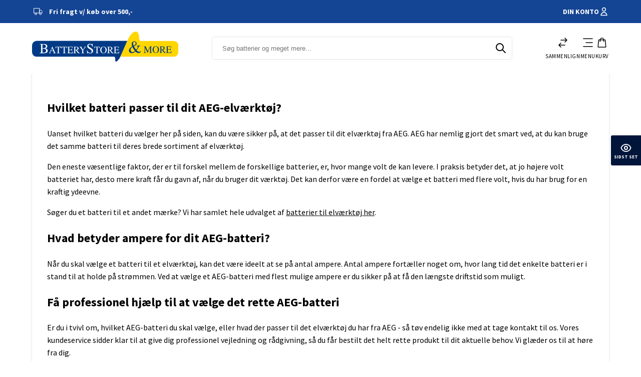

--- FILE ---
content_type: text/html; charset=ISO-8859-1
request_url: https://batterystore.dk/shop/369-aeg/
body_size: 51674
content:


<!DOCTYPE html>
<html class="no-js" lang="da">

  <head prefix="og: http://ogp.me/ns# fb: http://ogp.me/ns/fb# ng: http://angularjs.org">
    <meta charset="windows-1252">
<title>AEG batterier | K&oslash;b i god kvalitet Online | Batterystore.dk</title>
<meta name="viewport" content="width=device-width, initial-scale=1">
<meta name="generator" content="ScanNet Webshop">
<meta name="csrf_token" content="MTc2ODc5OTYxN2M1NTJmMTJjNTIzODY1YTNjZTE4ZDBmM2YyNTZiMDc1ZmU0M2FiZDRRNERCZVUyalJFWVI3VUEzRGJWSG5PNnFueGlIcWJhVg==" />
      <meta name="google-site-verification" content="mbVwZVxKE7lYhTqy6p0Ac9-s8k_Qr3aw3uOZ84ptKRw" />
        <meta name="description" content="Opdag vores udvalg af kvalitetsbatterier til AEG elv&aelig;rkt&oslash;j med forskellige volt og ampere. Find dit batteri her!" />
        <meta property="og:type" content="product.group" />
        <meta property="og:title" content="AEG" />
        <meta property="og:url" content="https://batterystore.dk/shop/369-aeg/" />
          <meta property="og:sitename" content="BatteryStore &amp; More ApS" />
        <meta property="og:description" content="Opdag vores udvalg af kvalitetsbatterier til AEG elv&aelig;rkt&oslash;j med forskellige volt og ampere. Find dit batteri her!" />
  
	<link rel="shortcut icon" href="/upload_dir/pics/favicon.ico" type="image/x-icon" />

<!--[if lte IE 9]>
<script src="https://shop11801.sfstatic.io/_design/smartytemplates/store/template001/assets/js/ie.js"></script>
<link href="https://shop11801.sfstatic.io/_design/smartytemplates/store/template001/assets/css/ie.css" rel="stylesheet" type="text/css">
<link href="https://shop11801.sfstatic.io/_design/smartytemplates/store/template001/assets/css/template.ie.css" rel="stylesheet" type="text/css">
<![endif]-->

<link rel="preconnect" href="https://shop11801.sfstatic.io" crossorigin>
<link rel="preconnect" href="https://fonts.gstatic.com/" crossorigin>

  <link href="https://shop11801.sfstatic.io/upload_dir/templates/batterystore-2022//assets/css/libs.css?v=20220524020000" rel="stylesheet" >
  <link href="https://shop11801.sfstatic.io/upload_dir/templates/batterystore-2022//assets/css/template.min.css?v=20240718075611" rel="stylesheet" >
  <link href="https://shop11801.sfstatic.io/upload_dir/templates/batterystore-2022/modules/widgets/cookie/assets/cookie.min.css?v=20241016125715" rel="stylesheet" >

<script>
window.platform = window.platform || {};(function (q) {var topics = {}, subUid = -1;q.subscribe = function(topic, func) {if (!topics[topic]) {topics[topic] = [];}var token = (++subUid).toString();topics[topic].push({token: token,func: func});return token;};q.publish = function(topic, args) {if (!topics[topic]) {return false;}setTimeout(function() {var subscribers = topics[topic],len = subscribers ? subscribers.length : 0;while (len--) {subscribers[len].func(topic, args);}}, 0);return true;};q.unsubscribe = function(token) {for (var m in topics) {if (topics[m]) {for (var i = 0, j = topics[m].length; i < j; i++) {if (topics[m][i].token === token) {topics[m].splice(i, 1);return token;}}}}return false;};})(window.platform);
</script>








    

            <script async src="https://www.googletagmanager.com/gtag/js?id=G-KEV2N6ZB70" id="google-analytics"></script>
        
        <script>
            window.dataLayer = window.dataLayer || [];
            function gtag(){dataLayer.push(arguments);}
            gtag('js', new Date());
            gtag('consent', 'default', {
                'ad_storage': 'denied',
                'analytics_storage': 'denied',
                'ad_user_data': 'denied',
                'ad_personalization': 'denied',
            });
            
            var gtagConfigs = {
                'anonymize_ip': true
            };

            if (sessionStorage.getItem('referrer') !== null) {
                gtagConfigs['page_referrer'] = sessionStorage.getItem('referrer');
                sessionStorage.removeItem('referrer');
            }
        

                    gtag('consent', 'update', {
                'ad_storage': 'granted',
                'analytics_storage': 'granted',
                'ad_user_data': 'granted',
                'ad_personalization': 'granted',
            });
        
        gtag('config', 'G-KEV2N6ZB70', gtagConfigs);

                
                                

                    </script>

            
        <script id="google-tagmanager">
        (function(w,d,s,l,i){w[l]=w[l]||[];w[l].push({'gtm.start':
            new Date().getTime(),event:'gtm.js'});var f=d.getElementsByTagName(s)[0],
            j=d.createElement(s),dl=l!='dataLayer'?'&l='+l:'';j.async=true;j.src=
            '//www.googletagmanager.com/gtm.js?id='+i+dl;f.parentNode.insertBefore(j,f);
        })(window,document,'script','dataLayer','GTM-T27G46K');</script>

<script type="text/javascript" src="//widget.trustpilot.com/bootstrap/v5/tp.widget.sync.bootstrap.min.js" async></script>

<script>
var shippingDeadlines = [
  null, // S&oslash;ndag
  "13:00", // Mandag
  "13:00", // Tirsdag
  "13:00", // Onsdag
  "13:00", // Torsdag
  "11:00", // Fredag
  null // L&oslash;rdag
];
var hideSidebarProductlist = [
  '/shop/275-batterier/',
  '/shop/500-elektronik/',
  '/shop/497-hjemmet/',
  '/shop/306-belysning/',
  '/shop/283-sikkerhed/',
  '/shop/276-engangsbatterier/',
  '/shop/513-sikkerhedsguiden/',
  '/shop/280-batteriopladere/',
  '/shop/528-elektronik-opladere/',
  '/shop/277-genopladelige-batterier/'
];
</script>

<script type="text/javascript">

(function() {
  
    var aws = document.createElement('script');
    aws.type = 'text/javascript';

    if (typeof aws.async !== "undefined") {
      aws.async = true;
    }

    aws.src = (window.location.protocol === 'https:' ? 'https://d1pna5l3xsntoj.cloudfront.net' : 'http://cdn.addwish.com') +
      '/scripts/company/awAddGift.js#718E5001A5556C8C0F354EC0F486EE2C';
    var s = document.getElementsByTagName('script')[0];
    s.parentNode.insertBefore(aws, s);
  
})();

/*
(function() {
  if(platform.consent.FUNCTIONAL) {
    var aws = document.createElement('script');
      aws.type = 'text/javascript';

    if (typeof(aws.async) != "undefined"){
      aws.async = true;
    }

    aws.src = (window.location.protocol == 'https:' ? 'https://d1pna5l3xsntoj.cloudfront.net' : 'http://cdn.addwish.com') +
      '/scripts/company/awAddGift.js#718E5001A5556C8C0F354EC0F486EE2C';
    var s = document.getElementsByTagName('script')[0];
    s.parentNode.insertBefore(aws, s);
  })();
  }
  */
</script>

<!-- Start e-maerket widget --><script type="text/javascript" src=https://widget.emaerket.dk/js/0291b1691fa811e96a1df5a4af3c72cd async></script><!-- // end e-maerket widget -->

<meta name="facebook-domain-verification" content="37kwo3zbx61ybgg83rcl50w9dtyxro" />





  <link rel="canonical" href="https://batterystore.dk/shop/369-aeg/" />

<script>var qs = "pa-partnerid";
var sessionKey = "partnerid";
var qs2 = "pacid";
var sessionKey2 = "pacid";
var partnerid = getParameterByName(qs);
var pacidid = getParameterByName(qs2);
var expiry = 40;
if (partnerid !== null) {
    if (document.cookie.split('; ').find(x => x.startsWith(sessionKey)) == undefined) {
        document.cookie = generateCookie(partnerid, sessionKey);
    }
}
if (pacidid !== null) {
    if (document.cookie.split('; ').find(x => x.startsWith(sessionKey2)) == undefined) {
        document.cookie = generateCookie(pacidid, sessionKey2);
    }
}
function generateCookie(value, sessionKeyInfo ) {
    var expires = new Date(new Date() * 1 + expiry * 864e+5).toUTCString();
    return sessionKeyInfo + "=" + value + "; expires=" + expires + "; path=/";
}
function getParameterByName(name, url) {
    if (!url) url = window.location.href;
    name = name.replace(/[\[\]]/g, '\$&');
    var regex = new RegExp('[?&]' + name + '(=([^&#]*)|&|#|$)'),
        results = regex.exec(url);
    if (!results) return null;
    if (!results[2]) return '';
    return decodeURIComponent(results[2].replace(/\+/g, ' '));
}</script>
  </head>

  <body id="ng-app" data-ng-app="platform-app" data-ng-strict-di itemscope itemtype="http://schema.org/WebPage" class="webshop-body webshop-productlist">

    <div class="site-wrapper" x-data="{ sidebar: false, cart: false }">

      
<div @click="sidebar = !sidebar" class="sidebar-overlay" :class="!sidebar ? '' : 'show'"></div>
<aside class="sidebar" :class="!sidebar ? '' : 'show'">

  <div class="sidebar-header">
    <strong>Menu</strong>
    <span class="sidebar-close" @click="sidebar = !sidebar">
      <svg xmlns="http://www.w3.org/2000/svg" width="16" height="16" fill="none" viewBox="0 0 24 24" stroke="currentColor" stroke-width="2">
        <path stroke-linecap="round" stroke-linejoin="round" d="M6 18L18 6M6 6l12 12" />
      </svg>
    </span>
  </div>

  

  <div class="sidebar-menu">
    

  <ul>
    
    
            
      
      <li class="has-dropdown">
        <a href="/shop/275-batterier/">Batterier</a>
                  <span class="sidebar-menu-arrow">
            <svg xmlns="http://www.w3.org/2000/svg" width="16" height="16" fill="none" viewBox="0 0 24 24" stroke="currentColor">
              <path stroke-linecap="round" stroke-linejoin="round" stroke-width="2" d="M9 5l7 7-7 7" />
            </svg>
          </span>
          

  <ul>
          <li class="sidebar-back">
        <span class="sidebar-back-btn">
          <svg xmlns="http://www.w3.org/2000/svg" width="14" height="14" fill="none" viewBox="0 0 24 24" stroke="currentColor" stroke-width="1">
            <path stroke-linecap="round" stroke-linejoin="round" d="M10 19l-7-7m0 0l7-7m-7 7h18" />
          </svg>
          Tilbage
        </span>
      </li>
    
    
            
      
      <li class="has-dropdown">
        <a href="/shop/210-alkaline-batterier/">Alkaline batterier</a>
                  <span class="sidebar-menu-arrow">
            <svg xmlns="http://www.w3.org/2000/svg" width="16" height="16" fill="none" viewBox="0 0 24 24" stroke="currentColor">
              <path stroke-linecap="round" stroke-linejoin="round" stroke-width="2" d="M9 5l7 7-7 7" />
            </svg>
          </span>
          

  <ul>
          <li class="sidebar-back">
        <span class="sidebar-back-btn">
          <svg xmlns="http://www.w3.org/2000/svg" width="14" height="14" fill="none" viewBox="0 0 24 24" stroke="currentColor" stroke-width="1">
            <path stroke-linecap="round" stroke-linejoin="round" d="M10 19l-7-7m0 0l7-7m-7 7h18" />
          </svg>
          Tilbage
        </span>
      </li>
    
    
            
      
      <li >
        <a href="/shop/211-aa-batterier/">AA batterier</a>
              </li>

    
            
      
      <li >
        <a href="/shop/212-aaa-batterier/">AAA batterier</a>
              </li>

    
            
      
      <li >
        <a href="/shop/213-c-batterier/">C batterier</a>
              </li>

    
            
      
      <li >
        <a href="/shop/214-d-batterier/">D batterier</a>
              </li>

    
            
      
      <li >
        <a href="/shop/215-9v-batterier/">9V batterier</a>
              </li>

    
            
      
      <li >
        <a href="/shop/217-aaaa-batterier/">AAAA batterier</a>
              </li>

    
            
      
      <li >
        <a href="/shop/216-n--lr1-batterier/">N / LR1 batterier</a>
              </li>

    
            
      
      <li >
        <a href="/shop/263-23a-batterier/">23A batterier</a>
              </li>

    
            
      
      <li >
        <a href="/shop/218-45-volt-batterier/">4,5 volt batterier</a>
              </li>

    
            
      
      <li >
        <a href="/shop/219-6-volt-batterier/">6 volt batterier</a>
              </li>

    
            
      
      <li >
        <a href="/shop/220-12-volt-batterier/">12 volt batterier</a>
              </li>

      </ul>


              </li>

    
            
      
      <li class="has-dropdown">
        <a href="/shop/62-batterier-knapceller/">Batterier Knapceller</a>
                  <span class="sidebar-menu-arrow">
            <svg xmlns="http://www.w3.org/2000/svg" width="16" height="16" fill="none" viewBox="0 0 24 24" stroke="currentColor">
              <path stroke-linecap="round" stroke-linejoin="round" stroke-width="2" d="M9 5l7 7-7 7" />
            </svg>
          </span>
          

  <ul>
          <li class="sidebar-back">
        <span class="sidebar-back-btn">
          <svg xmlns="http://www.w3.org/2000/svg" width="14" height="14" fill="none" viewBox="0 0 24 24" stroke="currentColor" stroke-width="1">
            <path stroke-linecap="round" stroke-linejoin="round" d="M10 19l-7-7m0 0l7-7m-7 7h18" />
          </svg>
          Tilbage
        </span>
      </li>
    
    
            
      
      <li >
        <a href="/shop/662-cr1220/">CR1220</a>
              </li>

    
            
      
      <li >
        <a href="/shop/664-cr1616/">CR1616</a>
              </li>

    
            
      
      <li >
        <a href="/shop/665-cr1620/">CR1620</a>
              </li>

    
            
      
      <li >
        <a href="/shop/596-cr1632/">CR1632</a>
              </li>

    
            
      
      <li >
        <a href="/shop/667-cr2016/">CR2016</a>
              </li>

    
            
      
      <li >
        <a href="/shop/597-cr2025/">CR2025</a>
              </li>

    
            
      
      <li >
        <a href="/shop/598-cr2032/">CR2032</a>
              </li>

    
            
      
      <li >
        <a href="/shop/670-cr2330/">CR2330</a>
              </li>

    
            
      
      <li >
        <a href="/shop/599-cr2430/">CR2430</a>
              </li>

    
            
      
      <li >
        <a href="/shop/600-cr2450/">CR2450</a>
              </li>

    
            
      
      <li >
        <a href="/shop/672-cr2477/">CR2477</a>
              </li>

    
            
      
      <li >
        <a href="/shop/673-cr3032/">CR3032</a>
              </li>

    
            
      
      <li >
        <a href="/shop/698-lr44/">LR44</a>
              </li>

    
            
      
      <li >
        <a href="/shop/709-lr41/">LR41</a>
              </li>

    
            
      
      <li >
        <a href="/shop/708-lr1130/">LR1130</a>
              </li>

    
            
      
      <li >
        <a href="/shop/72-batterier-ure/">Batterier Ure</a>
              </li>

    
            
      
      <li >
        <a href="/shop/174-se-alle-knapceller/">Se alle knapceller</a>
              </li>

      </ul>


              </li>

    
            
      
      <li class="has-dropdown">
        <a href="/shop/7-batterier-lithium/">Batterier Lithium</a>
                  <span class="sidebar-menu-arrow">
            <svg xmlns="http://www.w3.org/2000/svg" width="16" height="16" fill="none" viewBox="0 0 24 24" stroke="currentColor">
              <path stroke-linecap="round" stroke-linejoin="round" stroke-width="2" d="M9 5l7 7-7 7" />
            </svg>
          </span>
          

  <ul>
          <li class="sidebar-back">
        <span class="sidebar-back-btn">
          <svg xmlns="http://www.w3.org/2000/svg" width="14" height="14" fill="none" viewBox="0 0 24 24" stroke="currentColor" stroke-width="1">
            <path stroke-linecap="round" stroke-linejoin="round" d="M10 19l-7-7m0 0l7-7m-7 7h18" />
          </svg>
          Tilbage
        </span>
      </li>
    
    
            
      
      <li >
        <a href="/shop/624-lithium-aa/">Lithium AA</a>
              </li>

    
            
      
      <li >
        <a href="/shop/625-lithium-aaa/">Lithium AAA</a>
              </li>

    
            
      
      <li >
        <a href="/shop/633-lithium-d/">Lithium D</a>
              </li>

    
            
      
      <li >
        <a href="/shop/630-lithium-9v/">Lithium 9v</a>
              </li>

    
            
      
      <li >
        <a href="/shop/631-lithium-12-aa/">Lithium 1/2 AA</a>
              </li>

    
            
      
      <li >
        <a href="/shop/626-cr123a/">CR123A</a>
              </li>

    
            
      
      <li >
        <a href="/shop/627-cr2/">CR2</a>
              </li>

    
            
      
      <li >
        <a href="/shop/628-2cr5/">2CR5</a>
              </li>

    
            
      
      <li >
        <a href="/shop/632-cr-p2/">CR-P2</a>
              </li>

    
            
      
      <li >
        <a href="/shop/57-batterier-foto/">Batterier Foto</a>
              </li>

      </ul>


              </li>

    
            
      
      <li class="has-dropdown">
        <a href="/shop/277-genopladelige-batterier/">Genopladelige batterier</a>
                  <span class="sidebar-menu-arrow">
            <svg xmlns="http://www.w3.org/2000/svg" width="16" height="16" fill="none" viewBox="0 0 24 24" stroke="currentColor">
              <path stroke-linecap="round" stroke-linejoin="round" stroke-width="2" d="M9 5l7 7-7 7" />
            </svg>
          </span>
          

  <ul>
          <li class="sidebar-back">
        <span class="sidebar-back-btn">
          <svg xmlns="http://www.w3.org/2000/svg" width="14" height="14" fill="none" viewBox="0 0 24 24" stroke="currentColor" stroke-width="1">
            <path stroke-linecap="round" stroke-linejoin="round" d="M10 19l-7-7m0 0l7-7m-7 7h18" />
          </svg>
          Tilbage
        </span>
      </li>
    
    
            
      
      <li >
        <a href="/shop/278-aa--aaa--c--d--9v-genopladelige-batterier/">AA / AAA / C / D / 9V genopladelige batterier</a>
              </li>

    
            
      
      <li >
        <a href="/shop/700-genopladelige-aa-batterier/">Genopladelige AA batterier</a>
              </li>

    
            
      
      <li >
        <a href="/shop/701-genopladelige-aaa-batterier/">Genopladelige AAA batterier</a>
              </li>

    
            
      
      <li >
        <a href="/shop/279-li-ion/">Li-ion</a>
              </li>

    
            
      
      <li >
        <a href="/shop/527-batteri-tester/">Batteri tester</a>
              </li>

    
            
      
      <li >
        <a href="/shop/688-18650-batteri/">18650 batteri</a>
              </li>

      </ul>


              </li>

    
            
      
      <li class="has-dropdown">
        <a href="/shop/4-batterier-bly/">Batterier Bly</a>
                  <span class="sidebar-menu-arrow">
            <svg xmlns="http://www.w3.org/2000/svg" width="16" height="16" fill="none" viewBox="0 0 24 24" stroke="currentColor">
              <path stroke-linecap="round" stroke-linejoin="round" stroke-width="2" d="M9 5l7 7-7 7" />
            </svg>
          </span>
          

  <ul>
          <li class="sidebar-back">
        <span class="sidebar-back-btn">
          <svg xmlns="http://www.w3.org/2000/svg" width="14" height="14" fill="none" viewBox="0 0 24 24" stroke="currentColor" stroke-width="1">
            <path stroke-linecap="round" stroke-linejoin="round" d="M10 19l-7-7m0 0l7-7m-7 7h18" />
          </svg>
          Tilbage
        </span>
      </li>
    
    
            
      
      <li >
        <a href="/shop/343-batterier-elscooter/">Batterier Elscooter</a>
              </li>

    
            
      
      <li >
        <a href="/shop/487-batterier-korestole/">Batterier K&oslash;restole</a>
              </li>

    
            
      
      <li >
        <a href="/shop/489-batterier-baade/">Batterier B&aring;de</a>
              </li>

    
            
      
      <li >
        <a href="/shop/488-batterier-campingvogn/">Batterier Campingvogn</a>
              </li>

    
            
      
      <li >
        <a href="/shop/6-12-volts-agm-blybatterier/">12 volts AGM-blybatterier</a>
              </li>

    
            
      
      <li >
        <a href="/shop/5-6-volts-blybatterier/">6 volts blybatterier</a>
              </li>

    
            
      
      <li >
        <a href="/shop/345-12-volt-blybatterier-gel/">12 volt blybatterier Gel</a>
              </li>

    
            
      
      <li >
        <a href="/shop/722-bilbatteri/">Bilbatteri</a>
              </li>

      </ul>


              </li>

    
            
      
      <li class="has-dropdown">
        <a href="/shop/396-batterier-kamera/">Batterier Kamera</a>
                  <span class="sidebar-menu-arrow">
            <svg xmlns="http://www.w3.org/2000/svg" width="16" height="16" fill="none" viewBox="0 0 24 24" stroke="currentColor">
              <path stroke-linecap="round" stroke-linejoin="round" stroke-width="2" d="M9 5l7 7-7 7" />
            </svg>
          </span>
          

  <ul>
          <li class="sidebar-back">
        <span class="sidebar-back-btn">
          <svg xmlns="http://www.w3.org/2000/svg" width="14" height="14" fill="none" viewBox="0 0 24 24" stroke="currentColor" stroke-width="1">
            <path stroke-linecap="round" stroke-linejoin="round" d="M10 19l-7-7m0 0l7-7m-7 7h18" />
          </svg>
          Tilbage
        </span>
      </li>
    
    
            
      
      <li >
        <a href="/shop/474-arlo/">Batterier til Arlo-kamera</a>
              </li>

    
            
      
      <li >
        <a href="/shop/397-canon/">Canon</a>
              </li>

    
            
      
      <li >
        <a href="/shop/399-fujifilm/">Fujifilm</a>
              </li>

    
            
      
      <li >
        <a href="/shop/400-gopro/">GoPro</a>
              </li>

    
            
      
      <li >
        <a href="/shop/406-nikon/">Nikon</a>
              </li>

    
            
      
      <li >
        <a href="/shop/407-olympus/">Olympus</a>
              </li>

    
            
      
      <li >
        <a href="/shop/408-panasonic/">Panasonic</a>
              </li>

    
            
      
      <li >
        <a href="/shop/412-samsung/">Samsung</a>
              </li>

    
            
      
      <li >
        <a href="/shop/413-sony/">Sony</a>
              </li>

    
            
      
      <li >
        <a href="/shop/478-v-mount/">V-Mount</a>
              </li>

    
            
      
      <li class="has-dropdown">
        <a href="/shop/458-batterigreb/">Batterigreb</a>
                  <span class="sidebar-menu-arrow">
            <svg xmlns="http://www.w3.org/2000/svg" width="16" height="16" fill="none" viewBox="0 0 24 24" stroke="currentColor">
              <path stroke-linecap="round" stroke-linejoin="round" stroke-width="2" d="M9 5l7 7-7 7" />
            </svg>
          </span>
          

  <ul>
          <li class="sidebar-back">
        <span class="sidebar-back-btn">
          <svg xmlns="http://www.w3.org/2000/svg" width="14" height="14" fill="none" viewBox="0 0 24 24" stroke="currentColor" stroke-width="1">
            <path stroke-linecap="round" stroke-linejoin="round" d="M10 19l-7-7m0 0l7-7m-7 7h18" />
          </svg>
          Tilbage
        </span>
      </li>
    
    
            
      
      <li >
        <a href="/shop/459-canon/">Canon</a>
              </li>

    
            
      
      <li >
        <a href="/shop/460-fuji/">Fuji</a>
              </li>

    
            
      
      <li >
        <a href="/shop/461-nikon/">Nikon</a>
              </li>

    
            
      
      <li >
        <a href="/shop/462-panasonic/">Panasonic</a>
              </li>

    
            
      
      <li >
        <a href="/shop/463-sony/">Sony</a>
              </li>

      </ul>


              </li>

      </ul>


              </li>

    
            
      
      <li class="has-dropdown">
        <a href="/shop/368-batterier-vaerktoej/">Batterier V&aelig;rkt&oslash;j</a>
                  <span class="sidebar-menu-arrow">
            <svg xmlns="http://www.w3.org/2000/svg" width="16" height="16" fill="none" viewBox="0 0 24 24" stroke="currentColor">
              <path stroke-linecap="round" stroke-linejoin="round" stroke-width="2" d="M9 5l7 7-7 7" />
            </svg>
          </span>
          

  <ul>
          <li class="sidebar-back">
        <span class="sidebar-back-btn">
          <svg xmlns="http://www.w3.org/2000/svg" width="14" height="14" fill="none" viewBox="0 0 24 24" stroke="currentColor" stroke-width="1">
            <path stroke-linecap="round" stroke-linejoin="round" d="M10 19l-7-7m0 0l7-7m-7 7h18" />
          </svg>
          Tilbage
        </span>
      </li>
    
    
            
      
      <li >
        <a href="/shop/369-aeg/">AEG</a>
              </li>

    
            
      
      <li >
        <a href="/shop/370-black--decker/">Black & Decker</a>
              </li>

    
            
      
      <li >
        <a href="/shop/371-bosch/">Bosch</a>
              </li>

    
            
      
      <li >
        <a href="/shop/372-dewalt/">Dewalt</a>
              </li>

    
            
      
      <li >
        <a href="/shop/373-hilti/">Hilti</a>
              </li>

    
            
      
      <li >
        <a href="/shop/374-hitachi/">Hitachi</a>
              </li>

    
            
      
      <li >
        <a href="/shop/375-makita/">Makita</a>
              </li>

    
            
      
      <li >
        <a href="/shop/376-metabo/">Metabo</a>
              </li>

    
            
      
      <li >
        <a href="/shop/377-milwaukee/">Milwaukee</a>
              </li>

    
            
      
      <li >
        <a href="/shop/378-panasonic/">Panasonic</a>
              </li>

    
            
      
      <li >
        <a href="/shop/379-ryobi/">Ryobi</a>
              </li>

    
            
      
      <li >
        <a href="/shop/380-wurth/">W&uuml;rth</a>
              </li>

    
            
      
      <li >
        <a href="/shop/449-gardena/">Gardena</a>
              </li>

    
            
      
      <li >
        <a href="/shop/450-worx/">Worx</a>
              </li>

    
            
      
      <li >
        <a href="/shop/349-batterier-robotplaeneklippere/">Batterier Robotpl&aelig;neklippere</a>
              </li>

      </ul>


              </li>

    
            
      
      <li class="has-dropdown">
        <a href="/shop/381-batterier-baerbare/">Batterier b&aelig;rbare</a>
                  <span class="sidebar-menu-arrow">
            <svg xmlns="http://www.w3.org/2000/svg" width="16" height="16" fill="none" viewBox="0 0 24 24" stroke="currentColor">
              <path stroke-linecap="round" stroke-linejoin="round" stroke-width="2" d="M9 5l7 7-7 7" />
            </svg>
          </span>
          

  <ul>
          <li class="sidebar-back">
        <span class="sidebar-back-btn">
          <svg xmlns="http://www.w3.org/2000/svg" width="14" height="14" fill="none" viewBox="0 0 24 24" stroke="currentColor" stroke-width="1">
            <path stroke-linecap="round" stroke-linejoin="round" d="M10 19l-7-7m0 0l7-7m-7 7h18" />
          </svg>
          Tilbage
        </span>
      </li>
    
    
            
      
      <li >
        <a href="/shop/382-acer/">Acer</a>
              </li>

    
            
      
      <li >
        <a href="/shop/383-apple/">Apple</a>
              </li>

    
            
      
      <li >
        <a href="/shop/384-asus/">Asus</a>
              </li>

    
            
      
      <li >
        <a href="/shop/385-dell/">Dell</a>
              </li>

    
            
      
      <li >
        <a href="/shop/386-fujitsu/">Fujitsu</a>
              </li>

    
            
      
      <li >
        <a href="/shop/387-hp/">HP</a>
              </li>

    
            
      
      <li >
        <a href="/shop/388-ibm/">IBM</a>
              </li>

    
            
      
      <li >
        <a href="/shop/389-lenovo/">Lenovo</a>
              </li>

    
            
      
      <li >
        <a href="/shop/390-lg/">LG</a>
              </li>

    
            
      
      <li >
        <a href="/shop/391-medion/">Medion</a>
              </li>

    
            
      
      <li >
        <a href="/shop/392-msi/">MSI</a>
              </li>

    
            
      
      <li >
        <a href="/shop/393-samsung/">Samsung</a>
              </li>

    
            
      
      <li >
        <a href="/shop/394-sony/">Sony</a>
              </li>

    
            
      
      <li >
        <a href="/shop/395-toshiba/">Toshiba</a>
              </li>

      </ul>


              </li>

    
            
      
      <li class="has-dropdown">
        <a href="/shop/288-batterier-robotstoevsuger/">Batterier Robotst&oslash;vsuger</a>
                  <span class="sidebar-menu-arrow">
            <svg xmlns="http://www.w3.org/2000/svg" width="16" height="16" fill="none" viewBox="0 0 24 24" stroke="currentColor">
              <path stroke-linecap="round" stroke-linejoin="round" stroke-width="2" d="M9 5l7 7-7 7" />
            </svg>
          </span>
          

  <ul>
          <li class="sidebar-back">
        <span class="sidebar-back-btn">
          <svg xmlns="http://www.w3.org/2000/svg" width="14" height="14" fill="none" viewBox="0 0 24 24" stroke="currentColor" stroke-width="1">
            <path stroke-linecap="round" stroke-linejoin="round" d="M10 19l-7-7m0 0l7-7m-7 7h18" />
          </svg>
          Tilbage
        </span>
      </li>
    
    
            
      
      <li >
        <a href="/shop/291-bosch-stoevsuger-batteri/">Bosch st&oslash;vsuger batteri</a>
              </li>

    
            
      
      <li >
        <a href="/shop/297-irobot/">iRobot</a>
              </li>

    
            
      
      <li >
        <a href="/shop/674-irobot-braava/">iRobot Braava</a>
              </li>

    
            
      
      <li class="has-dropdown">
        <a href="/shop/29-batterier-roomba/">Batterier Roomba</a>
                  <span class="sidebar-menu-arrow">
            <svg xmlns="http://www.w3.org/2000/svg" width="16" height="16" fill="none" viewBox="0 0 24 24" stroke="currentColor">
              <path stroke-linecap="round" stroke-linejoin="round" stroke-width="2" d="M9 5l7 7-7 7" />
            </svg>
          </span>
          

  <ul>
          <li class="sidebar-back">
        <span class="sidebar-back-btn">
          <svg xmlns="http://www.w3.org/2000/svg" width="14" height="14" fill="none" viewBox="0 0 24 24" stroke="currentColor" stroke-width="1">
            <path stroke-linecap="round" stroke-linejoin="round" d="M10 19l-7-7m0 0l7-7m-7 7h18" />
          </svg>
          Tilbage
        </span>
      </li>
    
    
            
      
      <li >
        <a href="/shop/482-roomba-400-serien/">Roomba 400 serien</a>
              </li>

    
            
      
      <li >
        <a href="/shop/480-roomba-500-serien/">Roomba 500 serien</a>
              </li>

    
            
      
      <li >
        <a href="/shop/481-roomba-600-serien/">Roomba 600 serien</a>
              </li>

    
            
      
      <li >
        <a href="/shop/483-roomba-700-serien/">Roomba 700 serien</a>
              </li>

    
            
      
      <li >
        <a href="/shop/484-roomba-800-serien/">Roomba 800 serien</a>
              </li>

    
            
      
      <li >
        <a href="/shop/485-roomba-900-serien/">Roomba 900 serien</a>
              </li>

    
            
      
      <li >
        <a href="/shop/486-roomba-i7-e5-og-e6-serien/">Roomba i7, E5 og E6 serien</a>
              </li>

      </ul>


              </li>

    
            
      
      <li >
        <a href="/shop/521-ecovacs-deebot/">Ecovacs Deebot</a>
              </li>

    
            
      
      <li >
        <a href="/shop/697-roborock/">Roborock</a>
              </li>

    
            
      
      <li >
        <a href="/shop/710-electrolux-ergorapido/">Electrolux ergorapido</a>
              </li>

      </ul>


              </li>

    
            
      
      <li class="has-dropdown">
        <a href="/shop/498-stoevsuger-batterier/">St&oslash;vsuger batterier og tilbeh&oslash;r</a>
                  <span class="sidebar-menu-arrow">
            <svg xmlns="http://www.w3.org/2000/svg" width="16" height="16" fill="none" viewBox="0 0 24 24" stroke="currentColor">
              <path stroke-linecap="round" stroke-linejoin="round" stroke-width="2" d="M9 5l7 7-7 7" />
            </svg>
          </span>
          

  <ul>
          <li class="sidebar-back">
        <span class="sidebar-back-btn">
          <svg xmlns="http://www.w3.org/2000/svg" width="14" height="14" fill="none" viewBox="0 0 24 24" stroke="currentColor" stroke-width="1">
            <path stroke-linecap="round" stroke-linejoin="round" d="M10 19l-7-7m0 0l7-7m-7 7h18" />
          </svg>
          Tilbage
        </span>
      </li>
    
    
            
      
      <li >
        <a href="/shop/294-dyson-batterier/">Dyson batterier</a>
              </li>

    
            
      
      <li >
        <a href="/shop/612-dyson-v6sv08/">Dyson V6/SV08</a>
              </li>

    
            
      
      <li >
        <a href="/shop/613-dyson-v7sv11/">Dyson V7/SV11</a>
              </li>

    
            
      
      <li >
        <a href="/shop/614-dyson-v8sv10/">Dyson V8/SV10</a>
              </li>

    
            
      
      <li >
        <a href="/shop/615-dyson-v10sv12/">Dyson V10/SV12</a>
              </li>

      </ul>


              </li>

    
            
      
      <li class="has-dropdown">
        <a href="/shop/414-batterier-mobiltelefon/">Batterier Mobiltelefon</a>
                  <span class="sidebar-menu-arrow">
            <svg xmlns="http://www.w3.org/2000/svg" width="16" height="16" fill="none" viewBox="0 0 24 24" stroke="currentColor">
              <path stroke-linecap="round" stroke-linejoin="round" stroke-width="2" d="M9 5l7 7-7 7" />
            </svg>
          </span>
          

  <ul>
          <li class="sidebar-back">
        <span class="sidebar-back-btn">
          <svg xmlns="http://www.w3.org/2000/svg" width="14" height="14" fill="none" viewBox="0 0 24 24" stroke="currentColor" stroke-width="1">
            <path stroke-linecap="round" stroke-linejoin="round" d="M10 19l-7-7m0 0l7-7m-7 7h18" />
          </svg>
          Tilbage
        </span>
      </li>
    
    
            
      
      <li >
        <a href="/shop/415-apple/">Apple</a>
              </li>

    
            
      
      <li >
        <a href="/shop/417-google/">Google</a>
              </li>

    
            
      
      <li >
        <a href="/shop/418-htc/">HTC</a>
              </li>

    
            
      
      <li >
        <a href="/shop/273-batterier-doro/">Batterier Doro</a>
              </li>

    
            
      
      <li >
        <a href="/shop/419-huawei/">Huawei</a>
              </li>

    
            
      
      <li >
        <a href="/shop/420-lg/">LG</a>
              </li>

    
            
      
      <li >
        <a href="/shop/421-motorola/">Motorola</a>
              </li>

    
            
      
      <li >
        <a href="/shop/422-nokia/">Nokia</a>
              </li>

    
            
      
      <li >
        <a href="/shop/423-samsung/">Samsung</a>
              </li>

    
            
      
      <li >
        <a href="/shop/424-siemens/">Siemens</a>
              </li>

    
            
      
      <li >
        <a href="/shop/425-sony/">Sony</a>
              </li>

      </ul>


              </li>

    
            
      
      <li class="has-dropdown">
        <a href="/shop/524-hoejtaler-batterier/">H&oslash;jtaler batterier</a>
                  <span class="sidebar-menu-arrow">
            <svg xmlns="http://www.w3.org/2000/svg" width="16" height="16" fill="none" viewBox="0 0 24 24" stroke="currentColor">
              <path stroke-linecap="round" stroke-linejoin="round" stroke-width="2" d="M9 5l7 7-7 7" />
            </svg>
          </span>
          

  <ul>
          <li class="sidebar-back">
        <span class="sidebar-back-btn">
          <svg xmlns="http://www.w3.org/2000/svg" width="14" height="14" fill="none" viewBox="0 0 24 24" stroke="currentColor" stroke-width="1">
            <path stroke-linecap="round" stroke-linejoin="round" d="M10 19l-7-7m0 0l7-7m-7 7h18" />
          </svg>
          Tilbage
        </span>
      </li>
    
    
            
      
      <li >
        <a href="/shop/618-harman-kardon/">Harman Kardon</a>
              </li>

    
            
      
      <li >
        <a href="/shop/619-jbl/">JBL</a>
              </li>

    
            
      
      <li >
        <a href="/shop/620-jbl-xtreme/">JBL Xtreme</a>
              </li>

    
            
      
      <li >
        <a href="/shop/621-jbl-flip/">JBL Flip</a>
              </li>

    
            
      
      <li >
        <a href="/shop/622-sennheiser/">Sennheiser</a>
              </li>

      </ul>


              </li>

    
            
      
      <li class="has-dropdown">
        <a href="/shop/523-rc-biler-og-droner/">RC biler og droner</a>
                  <span class="sidebar-menu-arrow">
            <svg xmlns="http://www.w3.org/2000/svg" width="16" height="16" fill="none" viewBox="0 0 24 24" stroke="currentColor">
              <path stroke-linecap="round" stroke-linejoin="round" stroke-width="2" d="M9 5l7 7-7 7" />
            </svg>
          </span>
          

  <ul>
          <li class="sidebar-back">
        <span class="sidebar-back-btn">
          <svg xmlns="http://www.w3.org/2000/svg" width="14" height="14" fill="none" viewBox="0 0 24 24" stroke="currentColor" stroke-width="1">
            <path stroke-linecap="round" stroke-linejoin="round" d="M10 19l-7-7m0 0l7-7m-7 7h18" />
          </svg>
          Tilbage
        </span>
      </li>
    
    
            
      
      <li >
        <a href="/shop/602-dji/">DJI</a>
              </li>

    
            
      
      <li >
        <a href="/shop/603-hubsan-x4/">Hubsan x4</a>
              </li>

    
            
      
      <li >
        <a href="/shop/604-tamiya-rc-biler/">Tamiya rc biler</a>
              </li>

    
            
      
      <li >
        <a href="/shop/605-syma-x5-drone/">Syma x5 drone</a>
              </li>

    
            
      
      <li >
        <a href="/shop/606-walkera-dragonfly/">Walkera Dragonfly</a>
              </li>

      </ul>


              </li>

    
            
      
      <li class="has-dropdown">
        <a href="/shop/522-smartwatch-batterier/">Smartwatch batterier</a>
                  <span class="sidebar-menu-arrow">
            <svg xmlns="http://www.w3.org/2000/svg" width="16" height="16" fill="none" viewBox="0 0 24 24" stroke="currentColor">
              <path stroke-linecap="round" stroke-linejoin="round" stroke-width="2" d="M9 5l7 7-7 7" />
            </svg>
          </span>
          

  <ul>
          <li class="sidebar-back">
        <span class="sidebar-back-btn">
          <svg xmlns="http://www.w3.org/2000/svg" width="14" height="14" fill="none" viewBox="0 0 24 24" stroke="currentColor" stroke-width="1">
            <path stroke-linecap="round" stroke-linejoin="round" d="M10 19l-7-7m0 0l7-7m-7 7h18" />
          </svg>
          Tilbage
        </span>
      </li>
    
    
            
      
      <li >
        <a href="/shop/607-apple-watch-serie-1/">Apple Watch Serie 1</a>
              </li>

    
            
      
      <li >
        <a href="/shop/608-apple-watch-serie-2/">Apple Watch Serie 2</a>
              </li>

    
            
      
      <li >
        <a href="/shop/609-apple-watch-serie-3-gps/">Apple Watch Serie 3 GPS</a>
              </li>

    
            
      
      <li >
        <a href="/shop/610-apple-watch-serie-4/">Apple Watch Serie 4</a>
              </li>

    
            
      
      <li >
        <a href="/shop/611-samsung-gear/">Samsung Gear</a>
              </li>

      </ul>


              </li>

    
            
      
      <li class="has-dropdown">
        <a href="/shop/468-batterier-tablets/">Batterier tablets</a>
                  <span class="sidebar-menu-arrow">
            <svg xmlns="http://www.w3.org/2000/svg" width="16" height="16" fill="none" viewBox="0 0 24 24" stroke="currentColor">
              <path stroke-linecap="round" stroke-linejoin="round" stroke-width="2" d="M9 5l7 7-7 7" />
            </svg>
          </span>
          

  <ul>
          <li class="sidebar-back">
        <span class="sidebar-back-btn">
          <svg xmlns="http://www.w3.org/2000/svg" width="14" height="14" fill="none" viewBox="0 0 24 24" stroke="currentColor" stroke-width="1">
            <path stroke-linecap="round" stroke-linejoin="round" d="M10 19l-7-7m0 0l7-7m-7 7h18" />
          </svg>
          Tilbage
        </span>
      </li>
    
    
            
      
      <li >
        <a href="/shop/616-apple-ipad/">Apple Ipad</a>
              </li>

    
            
      
      <li >
        <a href="/shop/617-samsung-galaxy/">Samsung Galaxy</a>
              </li>

      </ul>


              </li>

      </ul>


              </li>

    
            
      
      <li class="has-dropdown">
        <a href="/shop/280-batteriopladere/">Batteriopladere</a>
                  <span class="sidebar-menu-arrow">
            <svg xmlns="http://www.w3.org/2000/svg" width="16" height="16" fill="none" viewBox="0 0 24 24" stroke="currentColor">
              <path stroke-linecap="round" stroke-linejoin="round" stroke-width="2" d="M9 5l7 7-7 7" />
            </svg>
          </span>
          

  <ul>
          <li class="sidebar-back">
        <span class="sidebar-back-btn">
          <svg xmlns="http://www.w3.org/2000/svg" width="14" height="14" fill="none" viewBox="0 0 24 24" stroke="currentColor" stroke-width="1">
            <path stroke-linecap="round" stroke-linejoin="round" d="M10 19l-7-7m0 0l7-7m-7 7h18" />
          </svg>
          Tilbage
        </span>
      </li>
    
    
            
      
      <li >
        <a href="/shop/83-opladere-til-aa--aaa--c--d--9v/">Opladere til AA / AAA / C / D / 9V</a>
              </li>

    
            
      
      <li >
        <a href="/shop/287-opladere-til-li-ion-batterier/">Opladere til Li-ion batterier</a>
              </li>

    
            
      
      <li class="has-dropdown">
        <a href="/shop/282-oplader-til-video---digitalkamera/">Oplader til Video- / Digitalkamera</a>
                  <span class="sidebar-menu-arrow">
            <svg xmlns="http://www.w3.org/2000/svg" width="16" height="16" fill="none" viewBox="0 0 24 24" stroke="currentColor">
              <path stroke-linecap="round" stroke-linejoin="round" stroke-width="2" d="M9 5l7 7-7 7" />
            </svg>
          </span>
          

  <ul>
          <li class="sidebar-back">
        <span class="sidebar-back-btn">
          <svg xmlns="http://www.w3.org/2000/svg" width="14" height="14" fill="none" viewBox="0 0 24 24" stroke="currentColor" stroke-width="1">
            <path stroke-linecap="round" stroke-linejoin="round" d="M10 19l-7-7m0 0l7-7m-7 7h18" />
          </svg>
          Tilbage
        </span>
      </li>
    
    
            
      
      <li >
        <a href="/shop/519-arlo/">Arlo</a>
              </li>

    
            
      
      <li >
        <a href="/shop/430-canon/">Canon</a>
              </li>

    
            
      
      <li >
        <a href="/shop/432-fujifilm/">Fujifilm</a>
              </li>

    
            
      
      <li >
        <a href="/shop/433-gopro/">GoPro</a>
              </li>

    
            
      
      <li >
        <a href="/shop/438-nikon/">Nikon</a>
              </li>

    
            
      
      <li >
        <a href="/shop/439-olympus/">Olympus</a>
              </li>

    
            
      
      <li >
        <a href="/shop/440-panasonic/">Panasonic</a>
              </li>

    
            
      
      <li >
        <a href="/shop/443-samsung/">Samsung</a>
              </li>

    
            
      
      <li >
        <a href="/shop/445-sony/">Sony</a>
              </li>

      </ul>


              </li>

    
            
      
      <li class="has-dropdown">
        <a href="/shop/467-computer-opladere/">Computer opladere</a>
                  <span class="sidebar-menu-arrow">
            <svg xmlns="http://www.w3.org/2000/svg" width="16" height="16" fill="none" viewBox="0 0 24 24" stroke="currentColor">
              <path stroke-linecap="round" stroke-linejoin="round" stroke-width="2" d="M9 5l7 7-7 7" />
            </svg>
          </span>
          

  <ul>
          <li class="sidebar-back">
        <span class="sidebar-back-btn">
          <svg xmlns="http://www.w3.org/2000/svg" width="14" height="14" fill="none" viewBox="0 0 24 24" stroke="currentColor" stroke-width="1">
            <path stroke-linecap="round" stroke-linejoin="round" d="M10 19l-7-7m0 0l7-7m-7 7h18" />
          </svg>
          Tilbage
        </span>
      </li>
    
    
            
      
      <li >
        <a href="/shop/675-universal/">Universal</a>
              </li>

    
            
      
      <li >
        <a href="/shop/676-toshiba/">Toshiba</a>
              </li>

    
            
      
      <li >
        <a href="/shop/677-apple/">Apple</a>
              </li>

    
            
      
      <li >
        <a href="/shop/678-asus/">Asus</a>
              </li>

    
            
      
      <li >
        <a href="/shop/679-dell/">Dell</a>
              </li>

    
            
      
      <li >
        <a href="/shop/680-fujitsu/">Fujitsu</a>
              </li>

    
            
      
      <li >
        <a href="/shop/681-ibm/">IBM</a>
              </li>

    
            
      
      <li >
        <a href="/shop/682-samsung/">Samsung</a>
              </li>

    
            
      
      <li >
        <a href="/shop/683-sony/">Sony</a>
              </li>

    
            
      
      <li >
        <a href="/shop/684-acer/">Acer</a>
              </li>

    
            
      
      <li >
        <a href="/shop/685-hp/">HP</a>
              </li>

    
            
      
      <li >
        <a href="/shop/686-lenovo/">Lenovo</a>
              </li>

    
            
      
      <li >
        <a href="/shop/687-microsoft-surface/">Microsoft Surface</a>
              </li>

      </ul>


              </li>

    
            
      
      <li >
        <a href="/shop/531-dyson-oplader/">Dyson oplader</a>
              </li>

    
            
      
      <li class="has-dropdown">
        <a href="/shop/265-kabler/">Kabler</a>
                  <span class="sidebar-menu-arrow">
            <svg xmlns="http://www.w3.org/2000/svg" width="16" height="16" fill="none" viewBox="0 0 24 24" stroke="currentColor">
              <path stroke-linecap="round" stroke-linejoin="round" stroke-width="2" d="M9 5l7 7-7 7" />
            </svg>
          </span>
          

  <ul>
          <li class="sidebar-back">
        <span class="sidebar-back-btn">
          <svg xmlns="http://www.w3.org/2000/svg" width="14" height="14" fill="none" viewBox="0 0 24 24" stroke="currentColor" stroke-width="1">
            <path stroke-linecap="round" stroke-linejoin="round" d="M10 19l-7-7m0 0l7-7m-7 7h18" />
          </svg>
          Tilbage
        </span>
      </li>
    
    
            
      
      <li >
        <a href="/shop/691-micro-usb-kabel/">Micro USB kabel</a>
              </li>

    
            
      
      <li >
        <a href="/shop/692-usb-c-kabel/">USB C kabel</a>
              </li>

    
            
      
      <li >
        <a href="/shop/693-apple-lightning/">Apple lightning</a>
              </li>

    
            
      
      <li >
        <a href="/shop/715-forlaengerledning/">Forl&aelig;ngerledning</a>
              </li>

      </ul>


              </li>

    
            
      
      <li class="has-dropdown">
        <a href="/shop/689-vaegoplader/">V&aelig;goplader</a>
                  <span class="sidebar-menu-arrow">
            <svg xmlns="http://www.w3.org/2000/svg" width="16" height="16" fill="none" viewBox="0 0 24 24" stroke="currentColor">
              <path stroke-linecap="round" stroke-linejoin="round" stroke-width="2" d="M9 5l7 7-7 7" />
            </svg>
          </span>
          

  <ul>
          <li class="sidebar-back">
        <span class="sidebar-back-btn">
          <svg xmlns="http://www.w3.org/2000/svg" width="14" height="14" fill="none" viewBox="0 0 24 24" stroke="currentColor" stroke-width="1">
            <path stroke-linecap="round" stroke-linejoin="round" d="M10 19l-7-7m0 0l7-7m-7 7h18" />
          </svg>
          Tilbage
        </span>
      </li>
    
    
            
      
      <li >
        <a href="/shop/690-rejseadapter/">Rejseadapter</a>
              </li>

      </ul>


              </li>

    
            
      
      <li >
        <a href="/shop/346-opladere-til-elscootere-og-koerestole/">Opladere til elscootere og k&oslash;restole</a>
              </li>

    
            
      
      <li >
        <a href="/shop/532-roomba-oplader/">Roomba oplader</a>
              </li>

    
            
      
      <li >
        <a href="/shop/511-mobil-opladere/">Mobil opladere</a>
              </li>

    
            
      
      <li >
        <a href="/shop/512-tablet-opladere/">Tablet opladere</a>
              </li>

    
            
      
      <li >
        <a href="/shop/530-blybatteri-oplader/">Blybatteri oplader</a>
              </li>

    
            
      
      <li >
        <a href="/shop/360-traadloese-opladere/">Tr&aring;dl&oslash;se opladere</a>
              </li>

      </ul>


              </li>

    
            
      
      <li class="has-dropdown">
        <a href="/shop/500-elektronik/">Elektronik & Tilbeh&oslash;r</a>
                  <span class="sidebar-menu-arrow">
            <svg xmlns="http://www.w3.org/2000/svg" width="16" height="16" fill="none" viewBox="0 0 24 24" stroke="currentColor">
              <path stroke-linecap="round" stroke-linejoin="round" stroke-width="2" d="M9 5l7 7-7 7" />
            </svg>
          </span>
          

  <ul>
          <li class="sidebar-back">
        <span class="sidebar-back-btn">
          <svg xmlns="http://www.w3.org/2000/svg" width="14" height="14" fill="none" viewBox="0 0 24 24" stroke="currentColor" stroke-width="1">
            <path stroke-linecap="round" stroke-linejoin="round" d="M10 19l-7-7m0 0l7-7m-7 7h18" />
          </svg>
          Tilbage
        </span>
      </li>
    
    
            
      
      <li class="has-dropdown">
        <a href="/shop/353-dyson-tilbehoer/">Dyson tilbeh&oslash;r</a>
                  <span class="sidebar-menu-arrow">
            <svg xmlns="http://www.w3.org/2000/svg" width="16" height="16" fill="none" viewBox="0 0 24 24" stroke="currentColor">
              <path stroke-linecap="round" stroke-linejoin="round" stroke-width="2" d="M9 5l7 7-7 7" />
            </svg>
          </span>
          

  <ul>
          <li class="sidebar-back">
        <span class="sidebar-back-btn">
          <svg xmlns="http://www.w3.org/2000/svg" width="14" height="14" fill="none" viewBox="0 0 24 24" stroke="currentColor" stroke-width="1">
            <path stroke-linecap="round" stroke-linejoin="round" d="M10 19l-7-7m0 0l7-7m-7 7h18" />
          </svg>
          Tilbage
        </span>
      </li>
    
    
            
      
      <li >
        <a href="/shop/534-dyson-v6-tilbehoer/">Dyson V6 tilbeh&oslash;r</a>
              </li>

    
            
      
      <li >
        <a href="/shop/535-dyson-v7-tilbehoer/">Dyson V7 tilbeh&oslash;r</a>
              </li>

    
            
      
      <li >
        <a href="/shop/536-dyson-v8-tilbehoer/">Dyson V8 tilbeh&oslash;r</a>
              </li>

    
            
      
      <li >
        <a href="/shop/537-dyson-v10-tilbehoer/">Dyson V10 tilbeh&oslash;r</a>
              </li>

    
            
      
      <li >
        <a href="/shop/538-dyson-v11-tilbehoer/">Dyson V11 tilbeh&oslash;r</a>
              </li>

      </ul>


              </li>

    
            
      
      <li >
        <a href="/shop/466-kameratilbehoer/">Kameratilbeh&oslash;r</a>
              </li>

    
            
      
      <li class="has-dropdown">
        <a href="/shop/246-powerbank/">PowerBank</a>
                  <span class="sidebar-menu-arrow">
            <svg xmlns="http://www.w3.org/2000/svg" width="16" height="16" fill="none" viewBox="0 0 24 24" stroke="currentColor">
              <path stroke-linecap="round" stroke-linejoin="round" stroke-width="2" d="M9 5l7 7-7 7" />
            </svg>
          </span>
          

  <ul>
          <li class="sidebar-back">
        <span class="sidebar-back-btn">
          <svg xmlns="http://www.w3.org/2000/svg" width="14" height="14" fill="none" viewBox="0 0 24 24" stroke="currentColor" stroke-width="1">
            <path stroke-linecap="round" stroke-linejoin="round" d="M10 19l-7-7m0 0l7-7m-7 7h18" />
          </svg>
          Tilbage
        </span>
      </li>
    
    
            
      
      <li >
        <a href="/shop/544-powerbank-20000mah/">Powerbank 20000mAh</a>
              </li>

    
            
      
      <li >
        <a href="/shop/545-powerbank-10000mah/">Powerbank 10000mAh</a>
              </li>

    
            
      
      <li >
        <a href="/shop/546-gp-powerbank/">GP Powerbank</a>
              </li>

    
            
      
      <li >
        <a href="/shop/547-bedste-powerbank/">Bedste powerbank</a>
              </li>

    
            
      
      <li >
        <a href="/shop/699-mini-powerbank/">Mini powerbank</a>
              </li>

      </ul>


              </li>

    
            
      
      <li class="has-dropdown">
        <a href="/shop/499-robotstoevsuger-tilbehoer/">Robotst&oslash;vsuger tilbeh&oslash;r</a>
                  <span class="sidebar-menu-arrow">
            <svg xmlns="http://www.w3.org/2000/svg" width="16" height="16" fill="none" viewBox="0 0 24 24" stroke="currentColor">
              <path stroke-linecap="round" stroke-linejoin="round" stroke-width="2" d="M9 5l7 7-7 7" />
            </svg>
          </span>
          

  <ul>
          <li class="sidebar-back">
        <span class="sidebar-back-btn">
          <svg xmlns="http://www.w3.org/2000/svg" width="14" height="14" fill="none" viewBox="0 0 24 24" stroke="currentColor" stroke-width="1">
            <path stroke-linecap="round" stroke-linejoin="round" d="M10 19l-7-7m0 0l7-7m-7 7h18" />
          </svg>
          Tilbage
        </span>
      </li>
    
    
            
      
      <li class="has-dropdown">
        <a href="/shop/347-irobot-roomba-tilbehoer/">iRobot Roomba tilbeh&oslash;r</a>
                  <span class="sidebar-menu-arrow">
            <svg xmlns="http://www.w3.org/2000/svg" width="16" height="16" fill="none" viewBox="0 0 24 24" stroke="currentColor">
              <path stroke-linecap="round" stroke-linejoin="round" stroke-width="2" d="M9 5l7 7-7 7" />
            </svg>
          </span>
          

  <ul>
          <li class="sidebar-back">
        <span class="sidebar-back-btn">
          <svg xmlns="http://www.w3.org/2000/svg" width="14" height="14" fill="none" viewBox="0 0 24 24" stroke="currentColor" stroke-width="1">
            <path stroke-linecap="round" stroke-linejoin="round" d="M10 19l-7-7m0 0l7-7m-7 7h18" />
          </svg>
          Tilbage
        </span>
      </li>
    
    
            
      
      <li >
        <a href="/shop/496-i7-e5-og-e6-serien/">i7, E5 og E6 serien</a>
              </li>

    
            
      
      <li >
        <a href="/shop/495-900-serien/">900 serien</a>
              </li>

    
            
      
      <li >
        <a href="/shop/494-800-serien/">800 serien</a>
              </li>

    
            
      
      <li >
        <a href="/shop/493-700-serien/">700 serien</a>
              </li>

    
            
      
      <li >
        <a href="/shop/492-600-serien/">600 serien</a>
              </li>

    
            
      
      <li >
        <a href="/shop/491-500-serien/">500 serien</a>
              </li>

    
            
      
      <li >
        <a href="/shop/490-400-serien/">400 serien</a>
              </li>

      </ul>


              </li>

    
            
      
      <li >
        <a href="/shop/350-neato-tilbehoer/">Neato tilbeh&oslash;r</a>
              </li>

    
            
      
      <li >
        <a href="/shop/352-samsung-navibot-tilbehoer/">Samsung Navibot tilbeh&oslash;r</a>
              </li>

    
            
      
      <li >
        <a href="/shop/702-roborock-tilbehoer/">Roborock tilbeh&oslash;r</a>
              </li>

      </ul>


              </li>

    
            
      
      <li class="has-dropdown">
        <a href="/shop/526-smart-home/">Smart Home</a>
                  <span class="sidebar-menu-arrow">
            <svg xmlns="http://www.w3.org/2000/svg" width="16" height="16" fill="none" viewBox="0 0 24 24" stroke="currentColor">
              <path stroke-linecap="round" stroke-linejoin="round" stroke-width="2" d="M9 5l7 7-7 7" />
            </svg>
          </span>
          

  <ul>
          <li class="sidebar-back">
        <span class="sidebar-back-btn">
          <svg xmlns="http://www.w3.org/2000/svg" width="14" height="14" fill="none" viewBox="0 0 24 24" stroke="currentColor" stroke-width="1">
            <path stroke-linecap="round" stroke-linejoin="round" d="M10 19l-7-7m0 0l7-7m-7 7h18" />
          </svg>
          Tilbage
        </span>
      </li>
    
    
            
      
      <li >
        <a href="/shop/647-overvaagningskamera/">Overv&aring;gningskamera</a>
              </li>

    
            
      
      <li >
        <a href="/shop/651-sensor/">Sensor</a>
              </li>

    
            
      
      <li >
        <a href="/shop/648-smart-alarmer/">Smart alarmer</a>
              </li>

    
            
      
      <li >
        <a href="/shop/649-smart-doerklokke/">Smart d&oslash;rklokke</a>
              </li>

    
            
      
      <li >
        <a href="/shop/654-smart-paerer/">Smart p&aelig;rer</a>
              </li>

    
            
      
      <li >
        <a href="/shop/655-smart-stikdaase/">Smart stikd&aring;se</a>
              </li>

    
            
      
      <li >
        <a href="/shop/652-smart-tryk/">Smart tryk</a>
              </li>

    
            
      
      <li >
        <a href="/shop/650-solpanel/">Solpanel</a>
              </li>

    
            
      
      <li >
        <a href="/shop/653-zigbee/">ZigBee</a>
              </li>

      </ul>


              </li>

    
            
      
      <li >
        <a href="/shop/351-doerklokker/">D&oslash;rklokker</a>
              </li>

    
            
      
      <li >
        <a href="/shop/592-power-station/">Power station</a>
              </li>

    
            
      
      <li >
        <a href="/shop/695-mobiltilbehoer/">Mobiltilbeh&oslash;r</a>
              </li>

    
            
      
      <li >
        <a href="/shop/712-luftpumpe/">Luftpumpe</a>
              </li>

      </ul>


              </li>

    
            
      
      <li class="has-dropdown">
        <a href="/shop/306-belysning/">Belysning</a>
                  <span class="sidebar-menu-arrow">
            <svg xmlns="http://www.w3.org/2000/svg" width="16" height="16" fill="none" viewBox="0 0 24 24" stroke="currentColor">
              <path stroke-linecap="round" stroke-linejoin="round" stroke-width="2" d="M9 5l7 7-7 7" />
            </svg>
          </span>
          

  <ul>
          <li class="sidebar-back">
        <span class="sidebar-back-btn">
          <svg xmlns="http://www.w3.org/2000/svg" width="14" height="14" fill="none" viewBox="0 0 24 24" stroke="currentColor" stroke-width="1">
            <path stroke-linecap="round" stroke-linejoin="round" d="M10 19l-7-7m0 0l7-7m-7 7h18" />
          </svg>
          Tilbage
        </span>
      </li>
    
    
            
      
      <li class="has-dropdown">
        <a href="/shop/255-sensorlamper/">Sensorlamper</a>
                  <span class="sidebar-menu-arrow">
            <svg xmlns="http://www.w3.org/2000/svg" width="16" height="16" fill="none" viewBox="0 0 24 24" stroke="currentColor">
              <path stroke-linecap="round" stroke-linejoin="round" stroke-width="2" d="M9 5l7 7-7 7" />
            </svg>
          </span>
          

  <ul>
          <li class="sidebar-back">
        <span class="sidebar-back-btn">
          <svg xmlns="http://www.w3.org/2000/svg" width="14" height="14" fill="none" viewBox="0 0 24 24" stroke="currentColor" stroke-width="1">
            <path stroke-linecap="round" stroke-linejoin="round" d="M10 19l-7-7m0 0l7-7m-7 7h18" />
          </svg>
          Tilbage
        </span>
      </li>
    
    
            
      
      <li >
        <a href="/shop/565-sensorlampe-med-batteri/">Sensorlampe med batteri</a>
              </li>

    
            
      
      <li >
        <a href="/shop/566-solcellelamper-med-sensor/">Solcellelamper med sensor</a>
              </li>

    
            
      
      <li >
        <a href="/shop/567-udendoers-sensorlampe/">Udend&oslash;rs sensorlampe</a>
              </li>

    
            
      
      <li >
        <a href="/shop/568-indendoers-sensorlampe/">Indend&oslash;rs sensorlampe</a>
              </li>

    
            
      
      <li >
        <a href="/shop/569-led-lampe-med-sensor/">Led lampe med sensor</a>
              </li>

      </ul>


              </li>

    
            
      
      <li class="has-dropdown">
        <a href="/shop/125-lygter/">Lygter</a>
                  <span class="sidebar-menu-arrow">
            <svg xmlns="http://www.w3.org/2000/svg" width="16" height="16" fill="none" viewBox="0 0 24 24" stroke="currentColor">
              <path stroke-linecap="round" stroke-linejoin="round" stroke-width="2" d="M9 5l7 7-7 7" />
            </svg>
          </span>
          

  <ul>
          <li class="sidebar-back">
        <span class="sidebar-back-btn">
          <svg xmlns="http://www.w3.org/2000/svg" width="14" height="14" fill="none" viewBox="0 0 24 24" stroke="currentColor" stroke-width="1">
            <path stroke-linecap="round" stroke-linejoin="round" d="M10 19l-7-7m0 0l7-7m-7 7h18" />
          </svg>
          Tilbage
        </span>
      </li>
    
    
            
      
      <li >
        <a href="/shop/222-genopladelige-lygter/">Genopladelige lygter</a>
              </li>

    
            
      
      <li >
        <a href="/shop/579-lommelygter/">Lommelygter</a>
              </li>

    
            
      
      <li class="has-dropdown">
        <a href="/shop/327-led-lommelygter/">LED lommelygter</a>
                  <span class="sidebar-menu-arrow">
            <svg xmlns="http://www.w3.org/2000/svg" width="16" height="16" fill="none" viewBox="0 0 24 24" stroke="currentColor">
              <path stroke-linecap="round" stroke-linejoin="round" stroke-width="2" d="M9 5l7 7-7 7" />
            </svg>
          </span>
          

  <ul>
          <li class="sidebar-back">
        <span class="sidebar-back-btn">
          <svg xmlns="http://www.w3.org/2000/svg" width="14" height="14" fill="none" viewBox="0 0 24 24" stroke="currentColor" stroke-width="1">
            <path stroke-linecap="round" stroke-linejoin="round" d="M10 19l-7-7m0 0l7-7m-7 7h18" />
          </svg>
          Tilbage
        </span>
      </li>
    
    
            
      
      <li >
        <a href="/shop/328-gp-discovery-lygter/">GP Discovery lygter</a>
              </li>

    
            
      
      <li >
        <a href="/shop/130-gp-design-lygter/">GP Design lygter</a>
              </li>

      </ul>


              </li>

    
            
      
      <li >
        <a href="/shop/580-kraftig-lommelygte/">Kraftig lommelygte</a>
              </li>

    
            
      
      <li >
        <a href="/shop/581-genopladelig-lommelygte/">Genopladelig lommelygte</a>
              </li>

    
            
      
      <li >
        <a href="/shop/582-lille-lommelygte/">Lille lommelygte</a>
              </li>

      </ul>


              </li>

    
            
      
      <li class="has-dropdown">
        <a href="/shop/129-pandelamper/">Pandelamper</a>
                  <span class="sidebar-menu-arrow">
            <svg xmlns="http://www.w3.org/2000/svg" width="16" height="16" fill="none" viewBox="0 0 24 24" stroke="currentColor">
              <path stroke-linecap="round" stroke-linejoin="round" stroke-width="2" d="M9 5l7 7-7 7" />
            </svg>
          </span>
          

  <ul>
          <li class="sidebar-back">
        <span class="sidebar-back-btn">
          <svg xmlns="http://www.w3.org/2000/svg" width="14" height="14" fill="none" viewBox="0 0 24 24" stroke="currentColor" stroke-width="1">
            <path stroke-linecap="round" stroke-linejoin="round" d="M10 19l-7-7m0 0l7-7m-7 7h18" />
          </svg>
          Tilbage
        </span>
      </li>
    
    
            
      
      <li >
        <a href="/shop/559-pandelygter/">Pandelygter</a>
              </li>

    
            
      
      <li >
        <a href="/shop/560-genopladelige-pandelamper/">Genopladelige pandelamper</a>
              </li>

    
            
      
      <li >
        <a href="/shop/561-led-pandelamper/">LED Pandelamper</a>
              </li>

    
            
      
      <li >
        <a href="/shop/562-pandelamper-til-loeb/">Pandelamper til l&oslash;b</a>
              </li>

    
            
      
      <li >
        <a href="/shop/563-pandelamper-med-roedt-lys/">Pandelamper med r&oslash;dt lys</a>
              </li>

    
            
      
      <li >
        <a href="/shop/564-arbejdslygter/">Arbejdslygter</a>
              </li>

      </ul>


              </li>

    
            
      
      <li class="has-dropdown">
        <a href="/shop/573-smart-paerer/">Smart p&aelig;rer</a>
                  <span class="sidebar-menu-arrow">
            <svg xmlns="http://www.w3.org/2000/svg" width="16" height="16" fill="none" viewBox="0 0 24 24" stroke="currentColor">
              <path stroke-linecap="round" stroke-linejoin="round" stroke-width="2" d="M9 5l7 7-7 7" />
            </svg>
          </span>
          

  <ul>
          <li class="sidebar-back">
        <span class="sidebar-back-btn">
          <svg xmlns="http://www.w3.org/2000/svg" width="14" height="14" fill="none" viewBox="0 0 24 24" stroke="currentColor" stroke-width="1">
            <path stroke-linecap="round" stroke-linejoin="round" d="M10 19l-7-7m0 0l7-7m-7 7h18" />
          </svg>
          Tilbage
        </span>
      </li>
    
    
            
      
      <li >
        <a href="/shop/574-smart-led-paerer/">Smart LED p&aelig;rer</a>
              </li>

    
            
      
      <li >
        <a href="/shop/575-smart-paere-e27/">Smart p&aelig;re E27</a>
              </li>

    
            
      
      <li >
        <a href="/shop/576-smart-paere-e14/">Smart p&aelig;re E14</a>
              </li>

    
            
      
      <li >
        <a href="/shop/577-smart-paere-gu10/">Smart p&aelig;re GU10</a>
              </li>

      </ul>


              </li>

    
            
      
      <li >
        <a href="/shop/694-lyskaedebatterier/">Lysk&aelig;debatterier</a>
              </li>

    
            
      
      <li >
        <a href="/shop/723-julebelysninglyskaeder/">Julebelysning/lysk&aelig;der</a>
              </li>

      </ul>


              </li>

    
            
      
      <li class="has-dropdown">
        <a href="/shop/283-sikkerhed/">Sikkerhed</a>
                  <span class="sidebar-menu-arrow">
            <svg xmlns="http://www.w3.org/2000/svg" width="16" height="16" fill="none" viewBox="0 0 24 24" stroke="currentColor">
              <path stroke-linecap="round" stroke-linejoin="round" stroke-width="2" d="M9 5l7 7-7 7" />
            </svg>
          </span>
          

  <ul>
          <li class="sidebar-back">
        <span class="sidebar-back-btn">
          <svg xmlns="http://www.w3.org/2000/svg" width="14" height="14" fill="none" viewBox="0 0 24 24" stroke="currentColor" stroke-width="1">
            <path stroke-linecap="round" stroke-linejoin="round" d="M10 19l-7-7m0 0l7-7m-7 7h18" />
          </svg>
          Tilbage
        </span>
      </li>
    
    
            
      
      <li class="has-dropdown">
        <a href="/shop/595-brandsikring/">Brandsikring</a>
                  <span class="sidebar-menu-arrow">
            <svg xmlns="http://www.w3.org/2000/svg" width="16" height="16" fill="none" viewBox="0 0 24 24" stroke="currentColor">
              <path stroke-linecap="round" stroke-linejoin="round" stroke-width="2" d="M9 5l7 7-7 7" />
            </svg>
          </span>
          

  <ul>
          <li class="sidebar-back">
        <span class="sidebar-back-btn">
          <svg xmlns="http://www.w3.org/2000/svg" width="14" height="14" fill="none" viewBox="0 0 24 24" stroke="currentColor" stroke-width="1">
            <path stroke-linecap="round" stroke-linejoin="round" d="M10 19l-7-7m0 0l7-7m-7 7h18" />
          </svg>
          Tilbage
        </span>
      </li>
    
    
            
      
      <li class="has-dropdown">
        <a href="/shop/284-alarmer/">Alarmer</a>
                  <span class="sidebar-menu-arrow">
            <svg xmlns="http://www.w3.org/2000/svg" width="16" height="16" fill="none" viewBox="0 0 24 24" stroke="currentColor">
              <path stroke-linecap="round" stroke-linejoin="round" stroke-width="2" d="M9 5l7 7-7 7" />
            </svg>
          </span>
          

  <ul>
          <li class="sidebar-back">
        <span class="sidebar-back-btn">
          <svg xmlns="http://www.w3.org/2000/svg" width="14" height="14" fill="none" viewBox="0 0 24 24" stroke="currentColor" stroke-width="1">
            <path stroke-linecap="round" stroke-linejoin="round" d="M10 19l-7-7m0 0l7-7m-7 7h18" />
          </svg>
          Tilbage
        </span>
      </li>
    
    
            
      
      <li class="has-dropdown">
        <a href="/shop/259-gasalarmer/">Gasalarmer</a>
                  <span class="sidebar-menu-arrow">
            <svg xmlns="http://www.w3.org/2000/svg" width="16" height="16" fill="none" viewBox="0 0 24 24" stroke="currentColor">
              <path stroke-linecap="round" stroke-linejoin="round" stroke-width="2" d="M9 5l7 7-7 7" />
            </svg>
          </span>
          

  <ul>
          <li class="sidebar-back">
        <span class="sidebar-back-btn">
          <svg xmlns="http://www.w3.org/2000/svg" width="14" height="14" fill="none" viewBox="0 0 24 24" stroke="currentColor" stroke-width="1">
            <path stroke-linecap="round" stroke-linejoin="round" d="M10 19l-7-7m0 0l7-7m-7 7h18" />
          </svg>
          Tilbage
        </span>
      </li>
    
    
            
      
      <li >
        <a href="/shop/583-gasalarm-til-campingvogn/">Gasalarm til campingvogn</a>
              </li>

      </ul>


              </li>

    
            
      
      <li >
        <a href="/shop/177-kuliltealarmer/">Kuliltealarmer</a>
              </li>

    
            
      
      <li >
        <a href="/shop/584-brandalarmer/">Brandalarmer</a>
              </li>

    
            
      
      <li class="has-dropdown">
        <a href="/shop/11-roegalarmer/">R&oslash;galarmer</a>
                  <span class="sidebar-menu-arrow">
            <svg xmlns="http://www.w3.org/2000/svg" width="16" height="16" fill="none" viewBox="0 0 24 24" stroke="currentColor">
              <path stroke-linecap="round" stroke-linejoin="round" stroke-width="2" d="M9 5l7 7-7 7" />
            </svg>
          </span>
          

  <ul>
          <li class="sidebar-back">
        <span class="sidebar-back-btn">
          <svg xmlns="http://www.w3.org/2000/svg" width="14" height="14" fill="none" viewBox="0 0 24 24" stroke="currentColor" stroke-width="1">
            <path stroke-linecap="round" stroke-linejoin="round" d="M10 19l-7-7m0 0l7-7m-7 7h18" />
          </svg>
          Tilbage
        </span>
      </li>
    
    
            
      
      <li >
        <a href="/shop/266-traadloese-roegalarmer/">Tr&aring;dl&oslash;se r&oslash;galarmer</a>
              </li>

    
            
      
      <li >
        <a href="/shop/585-roegalarmer-serieforbundet/">R&oslash;galarmer serieforbundet</a>
              </li>

    
            
      
      <li >
        <a href="/shop/586-roegalarm-230v/">R&oslash;galarm 230V</a>
              </li>

      </ul>


              </li>

    
            
      
      <li >
        <a href="/shop/357-smart-alarmer/">Smart alarmer</a>
              </li>

    
            
      
      <li >
        <a href="/shop/201-vandalarm/">Vandalarm</a>
              </li>

      </ul>


              </li>

    
            
      
      <li class="has-dropdown">
        <a href="/shop/285-brandstige/">Brandstige</a>
                  <span class="sidebar-menu-arrow">
            <svg xmlns="http://www.w3.org/2000/svg" width="16" height="16" fill="none" viewBox="0 0 24 24" stroke="currentColor">
              <path stroke-linecap="round" stroke-linejoin="round" stroke-width="2" d="M9 5l7 7-7 7" />
            </svg>
          </span>
          

  <ul>
          <li class="sidebar-back">
        <span class="sidebar-back-btn">
          <svg xmlns="http://www.w3.org/2000/svg" width="14" height="14" fill="none" viewBox="0 0 24 24" stroke="currentColor" stroke-width="1">
            <path stroke-linecap="round" stroke-linejoin="round" d="M10 19l-7-7m0 0l7-7m-7 7h18" />
          </svg>
          Tilbage
        </span>
      </li>
    
    
            
      
      <li >
        <a href="/shop/578-rebstige-brand/">Rebstige brand</a>
              </li>

      </ul>


              </li>

    
            
      
      <li >
        <a href="/shop/286-brandtaepper/">Brandt&aelig;pper</a>
              </li>

    
            
      
      <li class="has-dropdown">
        <a href="/shop/14-foerstehjaelpskasse/">F&oslash;rstehj&aelig;lpskasse</a>
                  <span class="sidebar-menu-arrow">
            <svg xmlns="http://www.w3.org/2000/svg" width="16" height="16" fill="none" viewBox="0 0 24 24" stroke="currentColor">
              <path stroke-linecap="round" stroke-linejoin="round" stroke-width="2" d="M9 5l7 7-7 7" />
            </svg>
          </span>
          

  <ul>
          <li class="sidebar-back">
        <span class="sidebar-back-btn">
          <svg xmlns="http://www.w3.org/2000/svg" width="14" height="14" fill="none" viewBox="0 0 24 24" stroke="currentColor" stroke-width="1">
            <path stroke-linecap="round" stroke-linejoin="round" d="M10 19l-7-7m0 0l7-7m-7 7h18" />
          </svg>
          Tilbage
        </span>
      </li>
    
    
            
      
      <li >
        <a href="/shop/570-foerstehjaelpstaske/">F&oslash;rstehj&aelig;lpstaske</a>
              </li>

    
            
      
      <li >
        <a href="/shop/571-foerstehjaelpskasse-til-hjemmet/">F&oslash;rstehj&aelig;lpskasse til hjemmet</a>
              </li>

    
            
      
      <li >
        <a href="/shop/572-foerstehjaelpskasse-til-bilen/">F&oslash;rstehj&aelig;lpskasse til bilen</a>
              </li>

      </ul>


              </li>

    
            
      
      <li class="has-dropdown">
        <a href="/shop/12-brandslukkere/">Brandslukkere</a>
                  <span class="sidebar-menu-arrow">
            <svg xmlns="http://www.w3.org/2000/svg" width="16" height="16" fill="none" viewBox="0 0 24 24" stroke="currentColor">
              <path stroke-linecap="round" stroke-linejoin="round" stroke-width="2" d="M9 5l7 7-7 7" />
            </svg>
          </span>
          

  <ul>
          <li class="sidebar-back">
        <span class="sidebar-back-btn">
          <svg xmlns="http://www.w3.org/2000/svg" width="14" height="14" fill="none" viewBox="0 0 24 24" stroke="currentColor" stroke-width="1">
            <path stroke-linecap="round" stroke-linejoin="round" d="M10 19l-7-7m0 0l7-7m-7 7h18" />
          </svg>
          Tilbage
        </span>
      </li>
    
    
            
      
      <li class="has-dropdown">
        <a href="/shop/548-pulverslukker/">Pulverslukker</a>
                  <span class="sidebar-menu-arrow">
            <svg xmlns="http://www.w3.org/2000/svg" width="16" height="16" fill="none" viewBox="0 0 24 24" stroke="currentColor">
              <path stroke-linecap="round" stroke-linejoin="round" stroke-width="2" d="M9 5l7 7-7 7" />
            </svg>
          </span>
          

  <ul>
          <li class="sidebar-back">
        <span class="sidebar-back-btn">
          <svg xmlns="http://www.w3.org/2000/svg" width="14" height="14" fill="none" viewBox="0 0 24 24" stroke="currentColor" stroke-width="1">
            <path stroke-linecap="round" stroke-linejoin="round" d="M10 19l-7-7m0 0l7-7m-7 7h18" />
          </svg>
          Tilbage
        </span>
      </li>
    
    
            
      
      <li >
        <a href="/shop/554-pulverslukker-6-kg/">Pulverslukker 6 kg</a>
              </li>

    
            
      
      <li >
        <a href="/shop/555-pulverslukker-2kg/">Pulverslukker 2kg</a>
              </li>

    
            
      
      <li >
        <a href="/shop/556-pulverslukker-til-bil/">Pulverslukker til bil</a>
              </li>

      </ul>


              </li>

    
            
      
      <li class="has-dropdown">
        <a href="/shop/549-ildslukker/">Ildslukker</a>
                  <span class="sidebar-menu-arrow">
            <svg xmlns="http://www.w3.org/2000/svg" width="16" height="16" fill="none" viewBox="0 0 24 24" stroke="currentColor">
              <path stroke-linecap="round" stroke-linejoin="round" stroke-width="2" d="M9 5l7 7-7 7" />
            </svg>
          </span>
          

  <ul>
          <li class="sidebar-back">
        <span class="sidebar-back-btn">
          <svg xmlns="http://www.w3.org/2000/svg" width="14" height="14" fill="none" viewBox="0 0 24 24" stroke="currentColor" stroke-width="1">
            <path stroke-linecap="round" stroke-linejoin="round" d="M10 19l-7-7m0 0l7-7m-7 7h18" />
          </svg>
          Tilbage
        </span>
      </li>
    
    
            
      
      <li >
        <a href="/shop/552-ildslukker-til-hjemmet/">Ildslukker til hjemmet</a>
              </li>

    
            
      
      <li >
        <a href="/shop/553-ildslukker-til-bil/">Ildslukker til bil</a>
              </li>

      </ul>


              </li>

    
            
      
      <li class="has-dropdown">
        <a href="/shop/550-brandslukker-til-hjemmet/">Brandslukker til hjemmet</a>
                  <span class="sidebar-menu-arrow">
            <svg xmlns="http://www.w3.org/2000/svg" width="16" height="16" fill="none" viewBox="0 0 24 24" stroke="currentColor">
              <path stroke-linecap="round" stroke-linejoin="round" stroke-width="2" d="M9 5l7 7-7 7" />
            </svg>
          </span>
          

  <ul>
          <li class="sidebar-back">
        <span class="sidebar-back-btn">
          <svg xmlns="http://www.w3.org/2000/svg" width="14" height="14" fill="none" viewBox="0 0 24 24" stroke="currentColor" stroke-width="1">
            <path stroke-linecap="round" stroke-linejoin="round" d="M10 19l-7-7m0 0l7-7m-7 7h18" />
          </svg>
          Tilbage
        </span>
      </li>
    
    
            
      
      <li >
        <a href="/shop/557-brandslukker-6kg/">Brandslukker 6kg</a>
              </li>

      </ul>


              </li>

    
            
      
      <li class="has-dropdown">
        <a href="/shop/551-brandslukker-til-bil/">Brandslukker til bil</a>
                  <span class="sidebar-menu-arrow">
            <svg xmlns="http://www.w3.org/2000/svg" width="16" height="16" fill="none" viewBox="0 0 24 24" stroke="currentColor">
              <path stroke-linecap="round" stroke-linejoin="round" stroke-width="2" d="M9 5l7 7-7 7" />
            </svg>
          </span>
          

  <ul>
          <li class="sidebar-back">
        <span class="sidebar-back-btn">
          <svg xmlns="http://www.w3.org/2000/svg" width="14" height="14" fill="none" viewBox="0 0 24 24" stroke="currentColor" stroke-width="1">
            <path stroke-linecap="round" stroke-linejoin="round" d="M10 19l-7-7m0 0l7-7m-7 7h18" />
          </svg>
          Tilbage
        </span>
      </li>
    
    
            
      
      <li >
        <a href="/shop/558-brandslukker-2kg/">Brandslukker 2kg</a>
              </li>

      </ul>


              </li>

      </ul>


              </li>

      </ul>


              </li>

    
            
      
      <li class="has-dropdown">
        <a href="/shop/704-alarmsystem/">Alarmsystem</a>
                  <span class="sidebar-menu-arrow">
            <svg xmlns="http://www.w3.org/2000/svg" width="16" height="16" fill="none" viewBox="0 0 24 24" stroke="currentColor">
              <path stroke-linecap="round" stroke-linejoin="round" stroke-width="2" d="M9 5l7 7-7 7" />
            </svg>
          </span>
          

  <ul>
          <li class="sidebar-back">
        <span class="sidebar-back-btn">
          <svg xmlns="http://www.w3.org/2000/svg" width="14" height="14" fill="none" viewBox="0 0 24 24" stroke="currentColor" stroke-width="1">
            <path stroke-linecap="round" stroke-linejoin="round" d="M10 19l-7-7m0 0l7-7m-7 7h18" />
          </svg>
          Tilbage
        </span>
      </li>
    
    
            
      
      <li class="has-dropdown">
        <a href="/shop/587-tyverialarmer/">Tyverialarmer</a>
                  <span class="sidebar-menu-arrow">
            <svg xmlns="http://www.w3.org/2000/svg" width="16" height="16" fill="none" viewBox="0 0 24 24" stroke="currentColor">
              <path stroke-linecap="round" stroke-linejoin="round" stroke-width="2" d="M9 5l7 7-7 7" />
            </svg>
          </span>
          

  <ul>
          <li class="sidebar-back">
        <span class="sidebar-back-btn">
          <svg xmlns="http://www.w3.org/2000/svg" width="14" height="14" fill="none" viewBox="0 0 24 24" stroke="currentColor" stroke-width="1">
            <path stroke-linecap="round" stroke-linejoin="round" d="M10 19l-7-7m0 0l7-7m-7 7h18" />
          </svg>
          Tilbage
        </span>
      </li>
    
    
            
      
      <li >
        <a href="/shop/588-alarmer-uden-abonnement/">Alarmer uden abonnement</a>
              </li>

    
            
      
      <li >
        <a href="/shop/589-tyverialarm-uden-abonnement/">Tyverialarm uden abonnement</a>
              </li>

      </ul>


              </li>

    
            
      
      <li >
        <a href="/shop/705-overfaldsalarmer/">Overfaldsalarmer</a>
              </li>

    
            
      
      <li >
        <a href="/shop/706-tryghedsalarm/">Tryghedsalarm</a>
              </li>

    
            
      
      <li >
        <a href="/shop/707-faldalarm-til-aeldre/">Faldalarm til &aelig;ldre</a>
              </li>

    
            
      
      <li >
        <a href="/shop/721-noedkald-til-aeldre/">N&oslash;dkald til &aelig;ldre</a>
              </li>

      </ul>


              </li>

    
            
      
      <li class="has-dropdown">
        <a href="/shop/593-cykeludstyr--tilbehoer/">Cykeludstyr & tilbeh&oslash;r</a>
                  <span class="sidebar-menu-arrow">
            <svg xmlns="http://www.w3.org/2000/svg" width="16" height="16" fill="none" viewBox="0 0 24 24" stroke="currentColor">
              <path stroke-linecap="round" stroke-linejoin="round" stroke-width="2" d="M9 5l7 7-7 7" />
            </svg>
          </span>
          

  <ul>
          <li class="sidebar-back">
        <span class="sidebar-back-btn">
          <svg xmlns="http://www.w3.org/2000/svg" width="14" height="14" fill="none" viewBox="0 0 24 24" stroke="currentColor" stroke-width="1">
            <path stroke-linecap="round" stroke-linejoin="round" d="M10 19l-7-7m0 0l7-7m-7 7h18" />
          </svg>
          Tilbage
        </span>
      </li>
    
    
            
      
      <li >
        <a href="/shop/635-cykellaase/">Cykell&aring;se</a>
              </li>

    
            
      
      <li >
        <a href="/shop/639-cykelreflekser/">Cykelreflekser</a>
              </li>

      </ul>


              </li>

    
            
      
      <li class="has-dropdown">
        <a href="/shop/590-bilsikkerhed/">Bilsikkerhed</a>
                  <span class="sidebar-menu-arrow">
            <svg xmlns="http://www.w3.org/2000/svg" width="16" height="16" fill="none" viewBox="0 0 24 24" stroke="currentColor">
              <path stroke-linecap="round" stroke-linejoin="round" stroke-width="2" d="M9 5l7 7-7 7" />
            </svg>
          </span>
          

  <ul>
          <li class="sidebar-back">
        <span class="sidebar-back-btn">
          <svg xmlns="http://www.w3.org/2000/svg" width="14" height="14" fill="none" viewBox="0 0 24 24" stroke="currentColor" stroke-width="1">
            <path stroke-linecap="round" stroke-linejoin="round" d="M10 19l-7-7m0 0l7-7m-7 7h18" />
          </svg>
          Tilbage
        </span>
      </li>
    
    
            
      
      <li >
        <a href="/shop/644-advarselstrekant/">Advarselstrekant</a>
              </li>

    
            
      
      <li >
        <a href="/shop/641-mobilholder-til-bil/">Mobilholder til bil</a>
              </li>

    
            
      
      <li >
        <a href="/shop/646-noedhammer/">N&oslash;dhammer</a>
              </li>

    
            
      
      <li >
        <a href="/shop/640-ratlaas/">Ratl&aring;s</a>
              </li>

    
            
      
      <li >
        <a href="/shop/643-sikkerhedsvest/">Sikkerhedsvest</a>
              </li>

      </ul>


              </li>

    
            
      
      <li >
        <a href="/shop/591-qr-maerker---find-glemte-ting/">QR m&aelig;rker - Find glemte ting</a>
              </li>

    
            
      
      <li class="has-dropdown">
        <a href="/shop/696-rejseudstyr/">Rejseudstyr</a>
                  <span class="sidebar-menu-arrow">
            <svg xmlns="http://www.w3.org/2000/svg" width="16" height="16" fill="none" viewBox="0 0 24 24" stroke="currentColor">
              <path stroke-linecap="round" stroke-linejoin="round" stroke-width="2" d="M9 5l7 7-7 7" />
            </svg>
          </span>
          

  <ul>
          <li class="sidebar-back">
        <span class="sidebar-back-btn">
          <svg xmlns="http://www.w3.org/2000/svg" width="14" height="14" fill="none" viewBox="0 0 24 24" stroke="currentColor" stroke-width="1">
            <path stroke-linecap="round" stroke-linejoin="round" d="M10 19l-7-7m0 0l7-7m-7 7h18" />
          </svg>
          Tilbage
        </span>
      </li>
    
    
            
      
      <li >
        <a href="/shop/703-tyverisikret-taske/">Tyverisikret taske</a>
              </li>

      </ul>


              </li>

    
            
      
      <li class="has-dropdown">
        <a href="/shop/513-sikkerhedsguiden/">Sikkerhedsguiden</a>
                  <span class="sidebar-menu-arrow">
            <svg xmlns="http://www.w3.org/2000/svg" width="16" height="16" fill="none" viewBox="0 0 24 24" stroke="currentColor">
              <path stroke-linecap="round" stroke-linejoin="round" stroke-width="2" d="M9 5l7 7-7 7" />
            </svg>
          </span>
          

  <ul>
          <li class="sidebar-back">
        <span class="sidebar-back-btn">
          <svg xmlns="http://www.w3.org/2000/svg" width="14" height="14" fill="none" viewBox="0 0 24 24" stroke="currentColor" stroke-width="1">
            <path stroke-linecap="round" stroke-linejoin="round" d="M10 19l-7-7m0 0l7-7m-7 7h18" />
          </svg>
          Tilbage
        </span>
      </li>
    
    
            
      
      <li >
        <a href="/shop/514-sikkerhedsudstyr-til-bolig/">Sikkerhedsudstyr til bolig</a>
              </li>

    
            
      
      <li >
        <a href="/shop/515-sikkerhedsudstyr-til-bil/">Sikkerhedsudstyr til bil</a>
              </li>

    
            
      
      <li >
        <a href="/shop/516-sikkerhedsudstyr-til-campingvogn/">Sikkerhedsudstyr til campingvogn</a>
              </li>

    
            
      
      <li >
        <a href="/shop/517-sikkerhedsudstyr-til-baad/">Sikkerhedsudstyr til b&aring;d</a>
              </li>

    
            
      
      <li >
        <a href="/shop/525-sikkerhedsudstyr-til-virksomheder/">Sikkerhedsudstyr til virksomheder</a>
              </li>

      </ul>


              </li>

      </ul>


              </li>

    
            
      
      <li >
        <a href="/shop/361-tilbud/">Tilbud</a>
              </li>

      </ul>


  </div>

</aside>
      






<div @click="cart = !cart" class="w-cart-overlay" :class="!cart ? '' : 'show'"></div>
<div class="w-cart" :class="!cart ? '' : 'show'">

  <div class="w-cart-left">

    
      <div class="w-cart-empty">
        <span class="w-cart-empty-text">Din indk&oslash;bskurv er tom</span>
      </div>

    
  </div>

  <div class="w-cart-right">

    <div class="w-cart-header">
      <strong>Indk&oslash;bskurv</strong>
      <span class="w-cart-close" @click="cart = !cart">
        <svg xmlns="http://www.w3.org/2000/svg" width="18" height="18" fill="none" viewBox="0 0 24 24" stroke="rgb(255,255,255)">
          <path stroke-linecap="round" stroke-linejoin="round" stroke-width="2" d="M6 18L18 6M6 6l12 12" />
        </svg>
      </span>
    </div>

    <div class="w-cart-overview">

      
      
      
      
      				<form method="post" action="/actions/cart/couponAdd" class="w-cart-coupon">
          <input type="hidden" name="csrf_token" value="MTc2ODc5OTYxN2M1NTJmMTJjNTIzODY1YTNjZTE4ZDBmM2YyNTZiMDc1ZmU0M2FiZDRRNERCZVUyalJFWVI3VUEzRGJWSG5PNnFueGlIcWJhVg==" />
	        <input type="text" name="coupon" class="form-input" placeholder='Registrer rabatkode'>
	        <button type="submit" class="btn">Opdater</button>
				</form>
			
    </div>

    <a href="/kurv/" class="btn primary large w-100">G&aring; til kurv</a>
    <br /><br />
    <a href="/kurv/?mobilepay" class="btn mobilepay large w-100" style="margin-bottom: 20px;">
      <img src="https://shop11801.sfstatic.io/upload_dir/templates/batterystore-2022/assets/images/mobilepay-logo.svg" width="106" height="20" alt="MobilePay" loading="lazy" />
    </a>

        
    <!-- TrustBox widget - Micro Star -->
    <div class="trustpilot-widget" data-locale="da-DK" data-template-id="5419b732fbfb950b10de65e5" data-businessunit-id="46d2ebda000064000500a1aa" data-style-height="24px" data-style-width="100%" data-theme="light">
    <a href="https://dk.trustpilot.com/review/www.batterystore.dk" target="_blank" rel="noopener">Trustpilot</a>
    </div>
    <!-- End TrustBox widget -->

      




  <div class="w-usp w-usp-big">
    <div class="w-usp-items">

      
                                                
                  <a href="" class="w-usp-item">
            <img src="/upload_dir/templates/batterystore-2022/assets/images/icon-truck.svg" alt="Fri fragt v/ k&oslash;b over 500,-" width="24" height="24" loading="lazy">
            <span>Fri fragt v/ k&oslash;b over 500,-</span>
          </a>
        
      
                                                
                  <a href="" class="w-usp-item">
            <img src="/upload_dir/templates/batterystore-2022/assets/images/icon-truck.svg" alt="Lagervarer 1-2 hverdage" width="24" height="24" loading="lazy">
            <span>Lagervarer 1-2 hverdage</span>
          </a>
        
      
                                                
                  <a href="tel:66116144" class="w-usp-item">
            <img src="/upload_dir/templates/batterystore-2022/assets/images/icon-phone.svg" alt="Kundeservice - 66 11 61 44" width="24" height="24" loading="lazy">
            <span>Kundeservice - 66 11 61 44</span>
          </a>
        
      
                                                
                  <a href="" class="w-usp-item">
            <img src="/upload_dir/templates/batterystore-2022/assets/images/icon-check.svg" alt="30 dages returret" width="24" height="24" loading="lazy">
            <span>30 dages returret</span>
          </a>
        
      
    </div>
  </div>


  </div>

</div>

      <main class="site-content" :class="(!sidebar || !cart) ? '' : 'transformed'">

        
<div class="topbar">
  <div class="container">
    <div class="topbar-content">
      <div class="topbar-left">
          




  <div class="w-usp">
    <div class="w-usp-items" data-usp>

      
                                                
                  <a href="" class="w-usp-item">
            <img src="/upload_dir/templates/batterystore-2022/assets/images/icon-truck.svg" alt="Fri fragt v/ k&oslash;b over 500,-" width="24" height="24" loading="lazy">
            <span>Fri fragt v/ k&oslash;b over 500,-</span>
          </a>
        
      
                                                
                  <a href="" class="w-usp-item">
            <img src="/upload_dir/templates/batterystore-2022/assets/images/icon-truck.svg" alt="Lagervarer 1-2 hverdage" width="24" height="24" loading="lazy">
            <span>Lagervarer 1-2 hverdage</span>
          </a>
        
      
                                                
                  <a href="tel:66116144" class="w-usp-item">
            <img src="/upload_dir/templates/batterystore-2022/assets/images/icon-phone.svg" alt="Kundeservice - 66 11 61 44" width="24" height="24" loading="lazy">
            <span>Kundeservice - 66 11 61 44</span>
          </a>
        
      
                                                
                  <a href="" class="w-usp-item">
            <img src="/upload_dir/templates/batterystore-2022/assets/images/icon-emarked.svg" alt="Din sikkerhed vi er e-m&aelig;rket" width="24" height="24" loading="lazy">
            <span>Din sikkerhed vi er e-m&aelig;rket</span>
          </a>
        
      
    </div>
  </div>

      </div>
      <div class="topbar-right">

                  <a href="javascript:;" data-fancybox data-src="#loginModal" class="topbar-account">
            Din konto
            <svg xmlns="http://www.w3.org/2000/svg" width="20" height="20" fill="none" viewBox="0 0 24 24" stroke="currentColor" stroke-width="2">
              <path stroke-linecap="round" stroke-linejoin="round" d="M16 7a4 4 0 11-8 0 4 4 0 018 0zM12 14a7 7 0 00-7 7h14a7 7 0 00-7-7z" />
            </svg>
          </a>
              </div>
    </div>
  </div>
</div>

<header class="navbar">
  <div class="container">
    <div class="navbar-content">

      <div class="navbar-left navbar-col">
        <a href="/" class="w-logo">
  <img src="https://shop11801.sfstatic.io/upload_dir/templates/batterystore-2022/assets/images/logo.svg" alt="BatteryStore & More ApS" width="186" height="45">
</a>
      </div>

      <div class="navbar-center navbar-col">
        <form class="w-search show w-search-desktop" method="get" action="/shop/">
  <input type="text" value="" class="w-search-input" placeholder="S&oslash;g batterier og meget mere..." name="search" required />
  <button type="submit" class="w-search-btn" aria-label="S&oslash;g">
    <svg xmlns="http://www.w3.org/2000/svg" width="24" height="24" fill="none" viewBox="0 0 24 24" stroke="currentColor">
      <path stroke-linecap="round" stroke-linejoin="round" stroke-width="2" d="M21 21l-6-6m2-5a7 7 0 11-14 0 7 7 0 0114 0z" />
    </svg>
  </button>
</form>

                  <div class="navbar-popular">
                        <span>Mest popul&aelig;re:</span>
            <div class="navbar-popular-items">
                                              
                <a href="/shop/506-hverdagsbatterier" class="navbar-popular-item">Hverdagsbatterier</a>
                                              
                <a href="/shop/284-alarmer" class="navbar-popular-item">Alarmer</a>
                                              
                <a href="/shop/246-powerbank" class="navbar-popular-item">PowerBank</a>
                          </div>
          </div>
              </div>

      <div class="navbar-right navbar-col">

                  
          <a href="/sammenlign/" class="navbar-icon navbar-compare" data-compare="count">
            <svg xmlns="http://www.w3.org/2000/svg" width="20" height="20" fill="none" viewBox="0 0 24 24" stroke="currentColor" stroke-width="1.5">
              <path stroke-linecap="round" stroke-linejoin="round" d="M8 7h12m0 0l-4-4m4 4l-4 4m0 6H4m0 0l4 4m-4-4l4-4" />
            </svg>
            <small>Sammenlign</small>
          </a>
        
        
        
        <div @click="sidebar = !sidebar" class="navbar-icon navbar-mobile">
          <svg xmlns="http://www.w3.org/2000/svg" width="20" height="20" viewBox="0 0 24 24" fill="none" stroke="currentColor" stroke-linecap="round" stroke-linejoin="round" stroke-width="1.5">
            <line x1="3" y1="4.29" x2="21" y2="4.29"/>
            <line x1="3" y1="19.71" x2="21" y2="19.71"/>
            <line x1="8.14" y1="12" x2="21" y2="12"/>
          </svg>
          <small>Menu</small>
        </div>

        <div @click="cart = !cart" class="navbar-icon navbar-cart" aria-label="Kurv" role="button">
          
                              <svg xmlns="http://www.w3.org/2000/svg" width="20" height="20" viewBox="0 0 24 24" fill="none" stroke="currentColor" stroke-linecap="round" stroke-linejoin="round" stroke-width="1.5">
            <path d="M19.8,20.4a.6.6,0,0,1-.6.6H4.8a.6.6,0,0,1-.6-.6L5.4,7.2A.6.6,0,0,1,6,6.6H18a.6.6,0,0,1,.6.6Z"/>
            <path d="M8.4,9V6.6a3.6,3.6,0,0,1,7.2,0V9"/>
            <circle cx="8.4" cy="9.3" r="0.3"/>
            <circle cx="15.6" cy="9.3" r="0.3"/>
          </svg>
          <small class="navbar-desktop" data-shippingcalculator="cartTotal">0,00 DKK</small>
          <small class="navbar-mobile">Kurv</small>
        </div>

      </div>

    </div>
  </div>
</header>
<form class="w-search show w-search-mobile" method="get" action="/shop/">
  <input type="text" value="" class="w-search-input" placeholder="S&oslash;g batterier og meget mere..." name="search" required />
  <button type="submit" class="w-search-btn" aria-label="S&oslash;g">
    <svg xmlns="http://www.w3.org/2000/svg" width="24" height="24" fill="none" viewBox="0 0 24 24" stroke="currentColor">
      <path stroke-linecap="round" stroke-linejoin="round" stroke-width="2" d="M21 21l-6-6m2-5a7 7 0 11-14 0 7 7 0 0114 0z" />
    </svg>
  </button>
</form>





<div class="w-productmenu-wrapper">
  <div class="container">
    <div class="w-productmenu">
      <div class="w-productmenu-content">
        

  <ul class="w-productmenu-ul">
    
              
        
              
      
      
      <li class="has-dropdown">
        <a href="/shop/275-batterier/">
          Batterier
        </a>

                  

  <ul >
    
              
        
              
      
      
      <li class="has-dropdown">
        <a href="/shop/210-alkaline-batterier/">
          Alkaline batterier
        </a>

                  

  <ul >
    
              
        
              
      
      
      <li >
        <a href="/shop/211-aa-batterier/">
          AA batterier
        </a>

              </li>

    
              
        
              
      
      
      <li >
        <a href="/shop/212-aaa-batterier/">
          AAA batterier
        </a>

              </li>

    
              
        
              
      
      
      <li >
        <a href="/shop/213-c-batterier/">
          C batterier
        </a>

              </li>

    
              
        
              
      
      
      <li >
        <a href="/shop/214-d-batterier/">
          D batterier
        </a>

              </li>

    
              
        
              
      
      
      <li >
        <a href="/shop/215-9v-batterier/">
          9V batterier
        </a>

              </li>

    
              
        
              
      
      
      <li >
        <a href="/shop/217-aaaa-batterier/">
          AAAA batterier
        </a>

              </li>

    
              
        
              
      
      
      <li >
        <a href="/shop/216-n--lr1-batterier/">
          N / LR1 batterier
        </a>

              </li>

    
              
        
              
      
      
      <li >
        <a href="/shop/263-23a-batterier/">
          23A batterier
        </a>

              </li>

    
              
        
              
      
      
      <li >
        <a href="/shop/218-45-volt-batterier/">
          4,5 volt batterier
        </a>

              </li>

    
              
        
              
      
      
      <li >
        <a href="/shop/219-6-volt-batterier/">
          6 volt batterier
        </a>

              </li>

    
              
        
              
      
      
      <li >
        <a href="/shop/220-12-volt-batterier/">
          12 volt batterier
        </a>

              </li>

    
    
  </ul>


              </li>

    
              
        
              
      
      
      <li class="has-dropdown">
        <a href="/shop/62-batterier-knapceller/">
          Batterier Knapceller
        </a>

                  

  <ul >
    
              
        
              
      
      
      <li >
        <a href="/shop/662-cr1220/">
          CR1220
        </a>

              </li>

    
              
        
              
      
      
      <li >
        <a href="/shop/664-cr1616/">
          CR1616
        </a>

              </li>

    
              
        
              
      
      
      <li >
        <a href="/shop/665-cr1620/">
          CR1620
        </a>

              </li>

    
              
        
              
      
      
      <li >
        <a href="/shop/596-cr1632/">
          CR1632
        </a>

              </li>

    
              
        
              
      
      
      <li >
        <a href="/shop/667-cr2016/">
          CR2016
        </a>

              </li>

    
              
        
              
      
      
      <li >
        <a href="/shop/597-cr2025/">
          CR2025
        </a>

              </li>

    
              
        
              
      
      
      <li >
        <a href="/shop/598-cr2032/">
          CR2032
        </a>

              </li>

    
              
        
              
      
      
      <li >
        <a href="/shop/670-cr2330/">
          CR2330
        </a>

              </li>

    
              
        
              
      
      
      <li >
        <a href="/shop/599-cr2430/">
          CR2430
        </a>

              </li>

    
              
        
              
      
      
      <li >
        <a href="/shop/600-cr2450/">
          CR2450
        </a>

              </li>

    
              
        
              
      
      
      <li >
        <a href="/shop/672-cr2477/">
          CR2477
        </a>

              </li>

    
              
        
              
      
      
      <li >
        <a href="/shop/673-cr3032/">
          CR3032
        </a>

              </li>

    
              
        
              
      
      
      <li >
        <a href="/shop/698-lr44/">
          LR44
        </a>

              </li>

    
              
        
              
      
      
      <li >
        <a href="/shop/709-lr41/">
          LR41
        </a>

              </li>

    
              
        
              
      
      
      <li >
        <a href="/shop/708-lr1130/">
          LR1130
        </a>

              </li>

    
              
        
              
      
      
      <li >
        <a href="/shop/72-batterier-ure/">
          Batterier Ure
        </a>

              </li>

    
              
        
              
      
      
      <li >
        <a href="/shop/174-se-alle-knapceller/">
          Se alle knapceller
        </a>

              </li>

    
    
  </ul>


              </li>

    
              
        
              
      
      
      <li class="has-dropdown">
        <a href="/shop/7-batterier-lithium/">
          Batterier Lithium
        </a>

                  

  <ul >
    
              
        
              
      
      
      <li >
        <a href="/shop/624-lithium-aa/">
          Lithium AA
        </a>

              </li>

    
              
        
              
      
      
      <li >
        <a href="/shop/625-lithium-aaa/">
          Lithium AAA
        </a>

              </li>

    
              
        
              
      
      
      <li >
        <a href="/shop/633-lithium-d/">
          Lithium D
        </a>

              </li>

    
              
        
              
      
      
      <li >
        <a href="/shop/630-lithium-9v/">
          Lithium 9v
        </a>

              </li>

    
              
        
              
      
      
      <li >
        <a href="/shop/631-lithium-12-aa/">
          Lithium 1/2 AA
        </a>

              </li>

    
              
        
              
      
      
      <li >
        <a href="/shop/626-cr123a/">
          CR123A
        </a>

              </li>

    
              
        
              
      
      
      <li >
        <a href="/shop/627-cr2/">
          CR2
        </a>

              </li>

    
              
        
              
      
      
      <li >
        <a href="/shop/628-2cr5/">
          2CR5
        </a>

              </li>

    
              
        
              
      
      
      <li >
        <a href="/shop/632-cr-p2/">
          CR-P2
        </a>

              </li>

    
              
        
              
      
      
      <li >
        <a href="/shop/57-batterier-foto/">
          Batterier Foto
        </a>

              </li>

    
    
  </ul>


              </li>

    
              
        
              
      
      
      <li class="has-dropdown">
        <a href="/shop/277-genopladelige-batterier/">
          Genopladelige batterier
        </a>

                  

  <ul >
    
              
        
              
      
      
      <li >
        <a href="/shop/278-aa--aaa--c--d--9v-genopladelige-batterier/">
          AA / AAA / C / D / 9V genopladelige batterier
        </a>

              </li>

    
              
        
              
      
      
      <li >
        <a href="/shop/700-genopladelige-aa-batterier/">
          Genopladelige AA batterier
        </a>

              </li>

    
              
        
              
      
      
      <li >
        <a href="/shop/701-genopladelige-aaa-batterier/">
          Genopladelige AAA batterier
        </a>

              </li>

    
              
        
              
      
      
      <li >
        <a href="/shop/279-li-ion/">
          Li-ion
        </a>

              </li>

    
              
        
              
      
      
      <li >
        <a href="/shop/527-batteri-tester/">
          Batteri tester
        </a>

              </li>

    
              
        
              
      
      
      <li >
        <a href="/shop/688-18650-batteri/">
          18650 batteri
        </a>

              </li>

    
    
  </ul>


              </li>

    
              
        
              
      
      
      <li class="has-dropdown">
        <a href="/shop/4-batterier-bly/">
          Batterier Bly
        </a>

                  

  <ul >
    
              
        
              
      
      
      <li >
        <a href="/shop/343-batterier-elscooter/">
          Batterier Elscooter
        </a>

              </li>

    
              
        
              
      
      
      <li >
        <a href="/shop/487-batterier-korestole/">
          Batterier K&oslash;restole
        </a>

              </li>

    
              
        
              
      
      
      <li >
        <a href="/shop/489-batterier-baade/">
          Batterier B&aring;de
        </a>

              </li>

    
              
        
              
      
      
      <li >
        <a href="/shop/488-batterier-campingvogn/">
          Batterier Campingvogn
        </a>

              </li>

    
              
        
              
      
      
      <li >
        <a href="/shop/6-12-volts-agm-blybatterier/">
          12 volts AGM-blybatterier
        </a>

              </li>

    
              
        
              
      
      
      <li >
        <a href="/shop/5-6-volts-blybatterier/">
          6 volts blybatterier
        </a>

              </li>

    
              
        
              
      
      
      <li >
        <a href="/shop/345-12-volt-blybatterier-gel/">
          12 volt blybatterier Gel
        </a>

              </li>

    
              
        
              
      
      
      <li >
        <a href="/shop/722-bilbatteri/">
          Bilbatteri
        </a>

              </li>

    
    
  </ul>


              </li>

    
              
        
              
      
      
      <li class="has-dropdown">
        <a href="/shop/396-batterier-kamera/">
          Batterier Kamera
        </a>

                  

  <ul >
    
              
        
              
      
      
      <li >
        <a href="/shop/474-arlo/">
          Batterier til Arlo-kamera
        </a>

              </li>

    
              
        
              
      
      
      <li >
        <a href="/shop/397-canon/">
          Canon
        </a>

              </li>

    
              
        
              
      
      
      <li >
        <a href="/shop/399-fujifilm/">
          Fujifilm
        </a>

              </li>

    
              
        
              
      
      
      <li >
        <a href="/shop/400-gopro/">
          GoPro
        </a>

              </li>

    
              
        
              
      
      
      <li >
        <a href="/shop/406-nikon/">
          Nikon
        </a>

              </li>

    
              
        
              
      
      
      <li >
        <a href="/shop/407-olympus/">
          Olympus
        </a>

              </li>

    
              
        
              
      
      
      <li >
        <a href="/shop/408-panasonic/">
          Panasonic
        </a>

              </li>

    
              
        
              
      
      
      <li >
        <a href="/shop/412-samsung/">
          Samsung
        </a>

              </li>

    
              
        
              
      
      
      <li >
        <a href="/shop/413-sony/">
          Sony
        </a>

              </li>

    
              
        
              
      
      
      <li >
        <a href="/shop/478-v-mount/">
          V-Mount
        </a>

              </li>

    
              
        
              
      
      
      <li class="has-dropdown">
        <a href="/shop/458-batterigreb/">
          Batterigreb
        </a>

                  

  <ul >
    
              
        
              
      
      
      <li >
        <a href="/shop/459-canon/">
          Canon
        </a>

              </li>

    
              
        
              
      
      
      <li >
        <a href="/shop/460-fuji/">
          Fuji
        </a>

              </li>

    
              
        
              
      
      
      <li >
        <a href="/shop/461-nikon/">
          Nikon
        </a>

              </li>

    
              
        
              
      
      
      <li >
        <a href="/shop/462-panasonic/">
          Panasonic
        </a>

              </li>

    
              
        
              
      
      
      <li >
        <a href="/shop/463-sony/">
          Sony
        </a>

              </li>

    
    
  </ul>


              </li>

    
    
  </ul>


              </li>

    
              
        
              
      
      
      <li class="has-dropdown">
        <a href="/shop/368-batterier-vaerktoej/">
          Batterier V&aelig;rkt&oslash;j
        </a>

                  

  <ul >
    
              
        
              
      
      
      <li >
        <a href="/shop/369-aeg/">
          AEG
        </a>

              </li>

    
              
        
              
      
      
      <li >
        <a href="/shop/370-black--decker/">
          Black & Decker
        </a>

              </li>

    
              
        
              
      
      
      <li >
        <a href="/shop/371-bosch/">
          Bosch
        </a>

              </li>

    
              
        
              
      
      
      <li >
        <a href="/shop/372-dewalt/">
          Dewalt
        </a>

              </li>

    
              
        
              
      
      
      <li >
        <a href="/shop/373-hilti/">
          Hilti
        </a>

              </li>

    
              
        
              
      
      
      <li >
        <a href="/shop/374-hitachi/">
          Hitachi
        </a>

              </li>

    
              
        
              
      
      
      <li >
        <a href="/shop/375-makita/">
          Makita
        </a>

              </li>

    
              
        
              
      
      
      <li >
        <a href="/shop/376-metabo/">
          Metabo
        </a>

              </li>

    
              
        
              
      
      
      <li >
        <a href="/shop/377-milwaukee/">
          Milwaukee
        </a>

              </li>

    
              
        
              
      
      
      <li >
        <a href="/shop/378-panasonic/">
          Panasonic
        </a>

              </li>

    
              
        
              
      
      
      <li >
        <a href="/shop/379-ryobi/">
          Ryobi
        </a>

              </li>

    
              
        
              
      
      
      <li >
        <a href="/shop/380-wurth/">
          W&uuml;rth
        </a>

              </li>

    
              
        
              
      
      
      <li >
        <a href="/shop/449-gardena/">
          Gardena
        </a>

              </li>

    
              
        
              
      
      
      <li >
        <a href="/shop/450-worx/">
          Worx
        </a>

              </li>

    
              
        
              
      
      
      <li >
        <a href="/shop/349-batterier-robotplaeneklippere/">
          Batterier Robotpl&aelig;neklippere
        </a>

              </li>

    
    
  </ul>


              </li>

    
              
        
              
      
      
      <li class="has-dropdown">
        <a href="/shop/381-batterier-baerbare/">
          Batterier b&aelig;rbare
        </a>

                  

  <ul >
    
              
        
              
      
      
      <li >
        <a href="/shop/382-acer/">
          Acer
        </a>

              </li>

    
              
        
              
      
      
      <li >
        <a href="/shop/383-apple/">
          Apple
        </a>

              </li>

    
              
        
              
      
      
      <li >
        <a href="/shop/384-asus/">
          Asus
        </a>

              </li>

    
              
        
              
      
      
      <li >
        <a href="/shop/385-dell/">
          Dell
        </a>

              </li>

    
              
        
              
      
      
      <li >
        <a href="/shop/386-fujitsu/">
          Fujitsu
        </a>

              </li>

    
              
        
              
      
      
      <li >
        <a href="/shop/387-hp/">
          HP
        </a>

              </li>

    
              
        
              
      
      
      <li >
        <a href="/shop/388-ibm/">
          IBM
        </a>

              </li>

    
              
        
              
      
      
      <li >
        <a href="/shop/389-lenovo/">
          Lenovo
        </a>

              </li>

    
              
        
              
      
      
      <li >
        <a href="/shop/390-lg/">
          LG
        </a>

              </li>

    
              
        
              
      
      
      <li >
        <a href="/shop/391-medion/">
          Medion
        </a>

              </li>

    
              
        
              
      
      
      <li >
        <a href="/shop/392-msi/">
          MSI
        </a>

              </li>

    
              
        
              
      
      
      <li >
        <a href="/shop/393-samsung/">
          Samsung
        </a>

              </li>

    
              
        
              
      
      
      <li >
        <a href="/shop/394-sony/">
          Sony
        </a>

              </li>

    
              
        
              
      
      
      <li >
        <a href="/shop/395-toshiba/">
          Toshiba
        </a>

              </li>

    
    
  </ul>


              </li>

    
              
        
              
      
      
      <li class="has-dropdown">
        <a href="/shop/288-batterier-robotstoevsuger/">
          Batterier Robotst&oslash;vsuger
        </a>

                  

  <ul >
    
              
        
              
      
      
      <li >
        <a href="/shop/291-bosch-stoevsuger-batteri/">
          Bosch st&oslash;vsuger batteri
        </a>

              </li>

    
              
        
              
      
      
      <li >
        <a href="/shop/297-irobot/">
          iRobot
        </a>

              </li>

    
              
        
              
      
      
      <li >
        <a href="/shop/674-irobot-braava/">
          iRobot Braava
        </a>

              </li>

    
              
        
              
      
      
      <li class="has-dropdown">
        <a href="/shop/29-batterier-roomba/">
          Batterier Roomba
        </a>

                  

  <ul >
    
              
        
              
      
      
      <li >
        <a href="/shop/482-roomba-400-serien/">
          Roomba 400 serien
        </a>

              </li>

    
              
        
              
      
      
      <li >
        <a href="/shop/480-roomba-500-serien/">
          Roomba 500 serien
        </a>

              </li>

    
              
        
              
      
      
      <li >
        <a href="/shop/481-roomba-600-serien/">
          Roomba 600 serien
        </a>

              </li>

    
              
        
              
      
      
      <li >
        <a href="/shop/483-roomba-700-serien/">
          Roomba 700 serien
        </a>

              </li>

    
              
        
              
      
      
      <li >
        <a href="/shop/484-roomba-800-serien/">
          Roomba 800 serien
        </a>

              </li>

    
              
        
              
      
      
      <li >
        <a href="/shop/485-roomba-900-serien/">
          Roomba 900 serien
        </a>

              </li>

    
              
        
              
      
      
      <li >
        <a href="/shop/486-roomba-i7-e5-og-e6-serien/">
          Roomba i7, E5 og E6 serien
        </a>

              </li>

    
    
  </ul>


              </li>

    
              
        
              
      
      
      <li >
        <a href="/shop/521-ecovacs-deebot/">
          Ecovacs Deebot
        </a>

              </li>

    
              
        
              
      
      
      <li >
        <a href="/shop/697-roborock/">
          Roborock
        </a>

              </li>

    
              
        
              
      
      
      <li >
        <a href="/shop/710-electrolux-ergorapido/">
          Electrolux ergorapido
        </a>

              </li>

    
    
  </ul>


              </li>

    
              
        
              
      
      
      <li class="has-dropdown">
        <a href="/shop/498-stoevsuger-batterier/">
          St&oslash;vsuger batterier og tilbeh&oslash;r
        </a>

                  

  <ul >
    
              
        
              
      
      
      <li >
        <a href="/shop/294-dyson-batterier/">
          Dyson batterier
        </a>

              </li>

    
              
        
              
      
      
      <li >
        <a href="/shop/612-dyson-v6sv08/">
          Dyson V6/SV08
        </a>

              </li>

    
              
        
              
      
      
      <li >
        <a href="/shop/613-dyson-v7sv11/">
          Dyson V7/SV11
        </a>

              </li>

    
              
        
              
      
      
      <li >
        <a href="/shop/614-dyson-v8sv10/">
          Dyson V8/SV10
        </a>

              </li>

    
              
        
              
      
      
      <li >
        <a href="/shop/615-dyson-v10sv12/">
          Dyson V10/SV12
        </a>

              </li>

    
    
  </ul>


              </li>

    
              
        
              
      
      
      <li class="has-dropdown">
        <a href="/shop/414-batterier-mobiltelefon/">
          Batterier Mobiltelefon
        </a>

                  

  <ul >
    
              
        
              
      
      
      <li >
        <a href="/shop/415-apple/">
          Apple
        </a>

              </li>

    
              
        
              
      
      
      <li >
        <a href="/shop/417-google/">
          Google
        </a>

              </li>

    
              
        
              
      
      
      <li >
        <a href="/shop/418-htc/">
          HTC
        </a>

              </li>

    
              
        
              
      
      
      <li >
        <a href="/shop/273-batterier-doro/">
          Batterier Doro
        </a>

              </li>

    
              
        
              
      
      
      <li >
        <a href="/shop/419-huawei/">
          Huawei
        </a>

              </li>

    
              
        
              
      
      
      <li >
        <a href="/shop/420-lg/">
          LG
        </a>

              </li>

    
              
        
              
      
      
      <li >
        <a href="/shop/421-motorola/">
          Motorola
        </a>

              </li>

    
              
        
              
      
      
      <li >
        <a href="/shop/422-nokia/">
          Nokia
        </a>

              </li>

    
              
        
              
      
      
      <li >
        <a href="/shop/423-samsung/">
          Samsung
        </a>

              </li>

    
              
        
              
      
      
      <li >
        <a href="/shop/424-siemens/">
          Siemens
        </a>

              </li>

    
              
        
              
      
      
      <li >
        <a href="/shop/425-sony/">
          Sony
        </a>

              </li>

    
    
  </ul>


              </li>

    
              
        
              
      
      
      <li class="has-dropdown">
        <a href="/shop/524-hoejtaler-batterier/">
          H&oslash;jtaler batterier
        </a>

                  

  <ul >
    
              
        
              
      
      
      <li >
        <a href="/shop/618-harman-kardon/">
          Harman Kardon
        </a>

              </li>

    
              
        
              
      
      
      <li >
        <a href="/shop/619-jbl/">
          JBL
        </a>

              </li>

    
              
        
              
      
      
      <li >
        <a href="/shop/620-jbl-xtreme/">
          JBL Xtreme
        </a>

              </li>

    
              
        
              
      
      
      <li >
        <a href="/shop/621-jbl-flip/">
          JBL Flip
        </a>

              </li>

    
              
        
              
      
      
      <li >
        <a href="/shop/622-sennheiser/">
          Sennheiser
        </a>

              </li>

    
    
  </ul>


              </li>

    
              
        
              
      
      
      <li class="has-dropdown">
        <a href="/shop/523-rc-biler-og-droner/">
          RC biler og droner
        </a>

                  

  <ul >
    
              
        
              
      
      
      <li >
        <a href="/shop/602-dji/">
          DJI
        </a>

              </li>

    
              
        
              
      
      
      <li >
        <a href="/shop/603-hubsan-x4/">
          Hubsan x4
        </a>

              </li>

    
              
        
              
      
      
      <li >
        <a href="/shop/604-tamiya-rc-biler/">
          Tamiya rc biler
        </a>

              </li>

    
              
        
              
      
      
      <li >
        <a href="/shop/605-syma-x5-drone/">
          Syma x5 drone
        </a>

              </li>

    
              
        
              
      
      
      <li >
        <a href="/shop/606-walkera-dragonfly/">
          Walkera Dragonfly
        </a>

              </li>

    
    
  </ul>


              </li>

    
              
        
              
      
      
      <li class="has-dropdown">
        <a href="/shop/522-smartwatch-batterier/">
          Smartwatch batterier
        </a>

                  

  <ul >
    
              
        
              
      
      
      <li >
        <a href="/shop/607-apple-watch-serie-1/">
          Apple Watch Serie 1
        </a>

              </li>

    
              
        
              
      
      
      <li >
        <a href="/shop/608-apple-watch-serie-2/">
          Apple Watch Serie 2
        </a>

              </li>

    
              
        
              
      
      
      <li >
        <a href="/shop/609-apple-watch-serie-3-gps/">
          Apple Watch Serie 3 GPS
        </a>

              </li>

    
              
        
              
      
      
      <li >
        <a href="/shop/610-apple-watch-serie-4/">
          Apple Watch Serie 4
        </a>

              </li>

    
              
        
              
      
      
      <li >
        <a href="/shop/611-samsung-gear/">
          Samsung Gear
        </a>

              </li>

    
    
  </ul>


              </li>

    
              
        
              
      
      
      <li class="has-dropdown">
        <a href="/shop/468-batterier-tablets/">
          Batterier tablets
        </a>

                  

  <ul >
    
              
        
              
      
      
      <li >
        <a href="/shop/616-apple-ipad/">
          Apple Ipad
        </a>

              </li>

    
              
        
              
      
      
      <li >
        <a href="/shop/617-samsung-galaxy/">
          Samsung Galaxy
        </a>

              </li>

    
    
  </ul>


              </li>

    
    
      
      
      
    
  </ul>


              </li>

    
              
        
              
      
      
      <li class="has-dropdown">
        <a href="/shop/280-batteriopladere/">
          Batteriopladere
        </a>

                  

  <ul >
    
              
        
              
      
      
      <li >
        <a href="/shop/83-opladere-til-aa--aaa--c--d--9v/">
          Opladere til AA / AAA / C / D / 9V
        </a>

              </li>

    
              
        
              
      
      
      <li >
        <a href="/shop/287-opladere-til-li-ion-batterier/">
          Opladere til Li-ion batterier
        </a>

              </li>

    
              
        
              
      
      
      <li class="has-dropdown">
        <a href="/shop/282-oplader-til-video---digitalkamera/">
          Oplader til Video- / Digitalkamera
        </a>

                  

  <ul >
    
              
        
              
      
      
      <li >
        <a href="/shop/519-arlo/">
          Arlo
        </a>

              </li>

    
              
        
              
      
      
      <li >
        <a href="/shop/430-canon/">
          Canon
        </a>

              </li>

    
              
        
              
      
      
      <li >
        <a href="/shop/432-fujifilm/">
          Fujifilm
        </a>

              </li>

    
              
        
              
      
      
      <li >
        <a href="/shop/433-gopro/">
          GoPro
        </a>

              </li>

    
              
        
              
      
      
      <li >
        <a href="/shop/438-nikon/">
          Nikon
        </a>

              </li>

    
              
        
              
      
      
      <li >
        <a href="/shop/439-olympus/">
          Olympus
        </a>

              </li>

    
              
        
              
      
      
      <li >
        <a href="/shop/440-panasonic/">
          Panasonic
        </a>

              </li>

    
              
        
              
      
      
      <li >
        <a href="/shop/443-samsung/">
          Samsung
        </a>

              </li>

    
              
        
              
      
      
      <li >
        <a href="/shop/445-sony/">
          Sony
        </a>

              </li>

    
    
  </ul>


              </li>

    
              
        
              
      
      
      <li class="has-dropdown">
        <a href="/shop/467-computer-opladere/">
          Computer opladere
        </a>

                  

  <ul >
    
              
        
              
      
      
      <li >
        <a href="/shop/675-universal/">
          Universal
        </a>

              </li>

    
              
        
              
      
      
      <li >
        <a href="/shop/676-toshiba/">
          Toshiba
        </a>

              </li>

    
              
        
              
      
      
      <li >
        <a href="/shop/677-apple/">
          Apple
        </a>

              </li>

    
              
        
              
      
      
      <li >
        <a href="/shop/678-asus/">
          Asus
        </a>

              </li>

    
              
        
              
      
      
      <li >
        <a href="/shop/679-dell/">
          Dell
        </a>

              </li>

    
              
        
              
      
      
      <li >
        <a href="/shop/680-fujitsu/">
          Fujitsu
        </a>

              </li>

    
              
        
              
      
      
      <li >
        <a href="/shop/681-ibm/">
          IBM
        </a>

              </li>

    
              
        
              
      
      
      <li >
        <a href="/shop/682-samsung/">
          Samsung
        </a>

              </li>

    
              
        
              
      
      
      <li >
        <a href="/shop/683-sony/">
          Sony
        </a>

              </li>

    
              
        
              
      
      
      <li >
        <a href="/shop/684-acer/">
          Acer
        </a>

              </li>

    
              
        
              
      
      
      <li >
        <a href="/shop/685-hp/">
          HP
        </a>

              </li>

    
              
        
              
      
      
      <li >
        <a href="/shop/686-lenovo/">
          Lenovo
        </a>

              </li>

    
              
        
              
      
      
      <li >
        <a href="/shop/687-microsoft-surface/">
          Microsoft Surface
        </a>

              </li>

    
    
  </ul>


              </li>

    
              
        
              
      
      
      <li >
        <a href="/shop/531-dyson-oplader/">
          Dyson oplader
        </a>

              </li>

    
              
        
              
      
      
      <li class="has-dropdown">
        <a href="/shop/265-kabler/">
          Kabler
        </a>

                  

  <ul >
    
              
        
              
      
      
      <li >
        <a href="/shop/691-micro-usb-kabel/">
          Micro USB kabel
        </a>

              </li>

    
              
        
              
      
      
      <li >
        <a href="/shop/692-usb-c-kabel/">
          USB C kabel
        </a>

              </li>

    
              
        
              
      
      
      <li >
        <a href="/shop/693-apple-lightning/">
          Apple lightning
        </a>

              </li>

    
              
        
              
      
      
      <li >
        <a href="/shop/715-forlaengerledning/">
          Forl&aelig;ngerledning
        </a>

              </li>

    
    
  </ul>


              </li>

    
              
        
              
      
      
      <li class="has-dropdown">
        <a href="/shop/689-vaegoplader/">
          V&aelig;goplader
        </a>

                  

  <ul >
    
              
        
              
      
      
      <li >
        <a href="/shop/690-rejseadapter/">
          Rejseadapter
        </a>

              </li>

    
    
  </ul>


              </li>

    
              
        
              
      
      
      <li >
        <a href="/shop/346-opladere-til-elscootere-og-koerestole/">
          Opladere til elscootere og k&oslash;restole
        </a>

              </li>

    
              
        
              
      
      
      <li >
        <a href="/shop/532-roomba-oplader/">
          Roomba oplader
        </a>

              </li>

    
              
        
              
      
      
      <li >
        <a href="/shop/511-mobil-opladere/">
          Mobil opladere
        </a>

              </li>

    
              
        
              
      
      
      <li >
        <a href="/shop/512-tablet-opladere/">
          Tablet opladere
        </a>

              </li>

    
              
        
              
      
      
      <li >
        <a href="/shop/530-blybatteri-oplader/">
          Blybatteri oplader
        </a>

              </li>

    
              
        
              
      
      
      <li >
        <a href="/shop/360-traadloese-opladere/">
          Tr&aring;dl&oslash;se opladere
        </a>

              </li>

    
    
      
      
      
    
  </ul>


              </li>

    
              
        
              
      
      
      <li class="has-dropdown">
        <a href="/shop/500-elektronik/">
          Elektronik & Tilbeh&oslash;r
        </a>

                  

  <ul >
    
              
        
              
      
      
      <li class="has-dropdown">
        <a href="/shop/353-dyson-tilbehoer/">
          Dyson tilbeh&oslash;r
        </a>

                  

  <ul >
    
              
        
              
      
      
      <li >
        <a href="/shop/534-dyson-v6-tilbehoer/">
          Dyson V6 tilbeh&oslash;r
        </a>

              </li>

    
              
        
              
      
      
      <li >
        <a href="/shop/535-dyson-v7-tilbehoer/">
          Dyson V7 tilbeh&oslash;r
        </a>

              </li>

    
              
        
              
      
      
      <li >
        <a href="/shop/536-dyson-v8-tilbehoer/">
          Dyson V8 tilbeh&oslash;r
        </a>

              </li>

    
              
        
              
      
      
      <li >
        <a href="/shop/537-dyson-v10-tilbehoer/">
          Dyson V10 tilbeh&oslash;r
        </a>

              </li>

    
              
        
              
      
      
      <li >
        <a href="/shop/538-dyson-v11-tilbehoer/">
          Dyson V11 tilbeh&oslash;r
        </a>

              </li>

    
    
  </ul>


              </li>

    
              
        
              
      
      
      <li >
        <a href="/shop/466-kameratilbehoer/">
          Kameratilbeh&oslash;r
        </a>

              </li>

    
              
        
              
      
      
      <li class="has-dropdown">
        <a href="/shop/246-powerbank/">
          PowerBank
        </a>

                  

  <ul >
    
              
        
              
      
      
      <li >
        <a href="/shop/544-powerbank-20000mah/">
          Powerbank 20000mAh
        </a>

              </li>

    
              
        
              
      
      
      <li >
        <a href="/shop/545-powerbank-10000mah/">
          Powerbank 10000mAh
        </a>

              </li>

    
              
        
              
      
      
      <li >
        <a href="/shop/546-gp-powerbank/">
          GP Powerbank
        </a>

              </li>

    
              
        
              
      
      
      <li >
        <a href="/shop/547-bedste-powerbank/">
          Bedste powerbank
        </a>

              </li>

    
              
        
              
      
      
      <li >
        <a href="/shop/699-mini-powerbank/">
          Mini powerbank
        </a>

              </li>

    
    
  </ul>


              </li>

    
              
        
              
      
      
      <li class="has-dropdown">
        <a href="/shop/499-robotstoevsuger-tilbehoer/">
          Robotst&oslash;vsuger tilbeh&oslash;r
        </a>

                  

  <ul >
    
              
        
              
      
      
      <li class="has-dropdown">
        <a href="/shop/347-irobot-roomba-tilbehoer/">
          iRobot Roomba tilbeh&oslash;r
        </a>

                  

  <ul >
    
              
        
              
      
      
      <li >
        <a href="/shop/496-i7-e5-og-e6-serien/">
          i7, E5 og E6 serien
        </a>

              </li>

    
              
        
              
      
      
      <li >
        <a href="/shop/495-900-serien/">
          900 serien
        </a>

              </li>

    
              
        
              
      
      
      <li >
        <a href="/shop/494-800-serien/">
          800 serien
        </a>

              </li>

    
              
        
              
      
      
      <li >
        <a href="/shop/493-700-serien/">
          700 serien
        </a>

              </li>

    
              
        
              
      
      
      <li >
        <a href="/shop/492-600-serien/">
          600 serien
        </a>

              </li>

    
              
        
              
      
      
      <li >
        <a href="/shop/491-500-serien/">
          500 serien
        </a>

              </li>

    
              
        
              
      
      
      <li >
        <a href="/shop/490-400-serien/">
          400 serien
        </a>

              </li>

    
    
  </ul>


              </li>

    
              
        
              
      
      
      <li >
        <a href="/shop/350-neato-tilbehoer/">
          Neato tilbeh&oslash;r
        </a>

              </li>

    
              
        
              
      
      
      <li >
        <a href="/shop/352-samsung-navibot-tilbehoer/">
          Samsung Navibot tilbeh&oslash;r
        </a>

              </li>

    
              
        
              
      
      
      <li >
        <a href="/shop/702-roborock-tilbehoer/">
          Roborock tilbeh&oslash;r
        </a>

              </li>

    
    
  </ul>


              </li>

    
              
        
              
      
      
      <li class="has-dropdown">
        <a href="/shop/526-smart-home/">
          Smart Home
        </a>

                  

  <ul >
    
              
        
              
      
      
      <li >
        <a href="/shop/647-overvaagningskamera/">
          Overv&aring;gningskamera
        </a>

              </li>

    
              
        
              
      
      
      <li >
        <a href="/shop/651-sensor/">
          Sensor
        </a>

              </li>

    
              
        
              
      
      
      <li >
        <a href="/shop/648-smart-alarmer/">
          Smart alarmer
        </a>

              </li>

    
              
        
              
      
      
      <li >
        <a href="/shop/649-smart-doerklokke/">
          Smart d&oslash;rklokke
        </a>

              </li>

    
              
        
              
      
      
      <li >
        <a href="/shop/654-smart-paerer/">
          Smart p&aelig;rer
        </a>

              </li>

    
              
        
              
      
      
      <li >
        <a href="/shop/655-smart-stikdaase/">
          Smart stikd&aring;se
        </a>

              </li>

    
              
        
              
      
      
      <li >
        <a href="/shop/652-smart-tryk/">
          Smart tryk
        </a>

              </li>

    
              
        
              
      
      
      <li >
        <a href="/shop/650-solpanel/">
          Solpanel
        </a>

              </li>

    
              
        
              
      
      
      <li >
        <a href="/shop/653-zigbee/">
          ZigBee
        </a>

              </li>

    
    
  </ul>


              </li>

    
              
        
              
      
      
      <li >
        <a href="/shop/351-doerklokker/">
          D&oslash;rklokker
        </a>

              </li>

    
              
        
              
      
      
      <li >
        <a href="/shop/592-power-station/">
          Power station
        </a>

              </li>

    
              
        
              
      
      
      <li >
        <a href="/shop/695-mobiltilbehoer/">
          Mobiltilbeh&oslash;r
        </a>

              </li>

    
              
        
              
      
      
      <li >
        <a href="/shop/712-luftpumpe/">
          Luftpumpe
        </a>

              </li>

    
    
      
      
      
    
  </ul>


              </li>

    
              
        
              
      
      
      <li class="has-dropdown">
        <a href="/shop/306-belysning/">
          Belysning
        </a>

                  

  <ul >
    
              
        
              
      
      
      <li class="has-dropdown">
        <a href="/shop/255-sensorlamper/">
          Sensorlamper
        </a>

                  

  <ul >
    
              
        
              
      
      
      <li >
        <a href="/shop/565-sensorlampe-med-batteri/">
          Sensorlampe med batteri
        </a>

              </li>

    
              
        
              
      
      
      <li >
        <a href="/shop/566-solcellelamper-med-sensor/">
          Solcellelamper med sensor
        </a>

              </li>

    
              
        
              
      
      
      <li >
        <a href="/shop/567-udendoers-sensorlampe/">
          Udend&oslash;rs sensorlampe
        </a>

              </li>

    
              
        
              
      
      
      <li >
        <a href="/shop/568-indendoers-sensorlampe/">
          Indend&oslash;rs sensorlampe
        </a>

              </li>

    
              
        
              
      
      
      <li >
        <a href="/shop/569-led-lampe-med-sensor/">
          Led lampe med sensor
        </a>

              </li>

    
    
  </ul>


              </li>

    
              
        
              
      
      
      <li class="has-dropdown">
        <a href="/shop/125-lygter/">
          Lygter
        </a>

                  

  <ul >
    
              
        
              
      
      
      <li >
        <a href="/shop/222-genopladelige-lygter/">
          Genopladelige lygter
        </a>

              </li>

    
              
        
              
      
      
      <li >
        <a href="/shop/579-lommelygter/">
          Lommelygter
        </a>

              </li>

    
              
        
              
      
      
      <li class="has-dropdown">
        <a href="/shop/327-led-lommelygter/">
          LED lommelygter
        </a>

                  

  <ul >
    
              
        
              
      
      
      <li >
        <a href="/shop/328-gp-discovery-lygter/">
          GP Discovery lygter
        </a>

              </li>

    
              
        
              
      
      
      <li >
        <a href="/shop/130-gp-design-lygter/">
          GP Design lygter
        </a>

              </li>

    
    
  </ul>


              </li>

    
              
        
              
      
      
      <li >
        <a href="/shop/580-kraftig-lommelygte/">
          Kraftig lommelygte
        </a>

              </li>

    
              
        
              
      
      
      <li >
        <a href="/shop/581-genopladelig-lommelygte/">
          Genopladelig lommelygte
        </a>

              </li>

    
              
        
              
      
      
      <li >
        <a href="/shop/582-lille-lommelygte/">
          Lille lommelygte
        </a>

              </li>

    
    
  </ul>


              </li>

    
              
        
              
      
      
      <li class="has-dropdown">
        <a href="/shop/129-pandelamper/">
          Pandelamper
        </a>

                  

  <ul >
    
              
        
              
      
      
      <li >
        <a href="/shop/559-pandelygter/">
          Pandelygter
        </a>

              </li>

    
              
        
              
      
      
      <li >
        <a href="/shop/560-genopladelige-pandelamper/">
          Genopladelige pandelamper
        </a>

              </li>

    
              
        
              
      
      
      <li >
        <a href="/shop/561-led-pandelamper/">
          LED Pandelamper
        </a>

              </li>

    
              
        
              
      
      
      <li >
        <a href="/shop/562-pandelamper-til-loeb/">
          Pandelamper til l&oslash;b
        </a>

              </li>

    
              
        
              
      
      
      <li >
        <a href="/shop/563-pandelamper-med-roedt-lys/">
          Pandelamper med r&oslash;dt lys
        </a>

              </li>

    
              
        
              
      
      
      <li >
        <a href="/shop/564-arbejdslygter/">
          Arbejdslygter
        </a>

              </li>

    
    
  </ul>


              </li>

    
              
        
              
      
      
      <li class="has-dropdown">
        <a href="/shop/573-smart-paerer/">
          Smart p&aelig;rer
        </a>

                  

  <ul >
    
              
        
              
      
      
      <li >
        <a href="/shop/574-smart-led-paerer/">
          Smart LED p&aelig;rer
        </a>

              </li>

    
              
        
              
      
      
      <li >
        <a href="/shop/575-smart-paere-e27/">
          Smart p&aelig;re E27
        </a>

              </li>

    
              
        
              
      
      
      <li >
        <a href="/shop/576-smart-paere-e14/">
          Smart p&aelig;re E14
        </a>

              </li>

    
              
        
              
      
      
      <li >
        <a href="/shop/577-smart-paere-gu10/">
          Smart p&aelig;re GU10
        </a>

              </li>

    
    
  </ul>


              </li>

    
              
        
              
      
      
      <li >
        <a href="/shop/694-lyskaedebatterier/">
          Lysk&aelig;debatterier
        </a>

              </li>

    
              
        
              
      
      
      <li >
        <a href="/shop/723-julebelysninglyskaeder/">
          Julebelysning/lysk&aelig;der
        </a>

              </li>

    
    
      
      
      
    
  </ul>


              </li>

    
              
        
              
      
      
      <li class="has-dropdown">
        <a href="/shop/283-sikkerhed/">
          Sikkerhed
        </a>

                  

  <ul >
    
              
        
              
      
      
      <li class="has-dropdown">
        <a href="/shop/595-brandsikring/">
          Brandsikring
        </a>

                  

  <ul >
    
              
        
              
      
      
      <li class="has-dropdown">
        <a href="/shop/284-alarmer/">
          Alarmer
        </a>

                  

  <ul >
    
              
        
              
      
      
      <li class="has-dropdown">
        <a href="/shop/259-gasalarmer/">
          Gasalarmer
        </a>

                  

  <ul >
    
              
        
              
      
      
      <li >
        <a href="/shop/583-gasalarm-til-campingvogn/">
          Gasalarm til campingvogn
        </a>

              </li>

    
    
  </ul>


              </li>

    
              
        
              
      
      
      <li >
        <a href="/shop/177-kuliltealarmer/">
          Kuliltealarmer
        </a>

              </li>

    
              
        
              
      
      
      <li >
        <a href="/shop/584-brandalarmer/">
          Brandalarmer
        </a>

              </li>

    
              
        
              
      
      
      <li class="has-dropdown">
        <a href="/shop/11-roegalarmer/">
          R&oslash;galarmer
        </a>

                  

  <ul >
    
              
        
              
      
      
      <li >
        <a href="/shop/266-traadloese-roegalarmer/">
          Tr&aring;dl&oslash;se r&oslash;galarmer
        </a>

              </li>

    
              
        
              
      
      
      <li >
        <a href="/shop/585-roegalarmer-serieforbundet/">
          R&oslash;galarmer serieforbundet
        </a>

              </li>

    
              
        
              
      
      
      <li >
        <a href="/shop/586-roegalarm-230v/">
          R&oslash;galarm 230V
        </a>

              </li>

    
    
  </ul>


              </li>

    
              
        
              
      
      
      <li >
        <a href="/shop/357-smart-alarmer/">
          Smart alarmer
        </a>

              </li>

    
              
        
              
      
      
      <li >
        <a href="/shop/201-vandalarm/">
          Vandalarm
        </a>

              </li>

    
    
  </ul>


              </li>

    
              
        
              
      
      
      <li class="has-dropdown">
        <a href="/shop/285-brandstige/">
          Brandstige
        </a>

                  

  <ul >
    
              
        
              
      
      
      <li >
        <a href="/shop/578-rebstige-brand/">
          Rebstige brand
        </a>

              </li>

    
    
  </ul>


              </li>

    
              
        
              
      
      
      <li >
        <a href="/shop/286-brandtaepper/">
          Brandt&aelig;pper
        </a>

              </li>

    
              
        
              
      
      
      <li class="has-dropdown">
        <a href="/shop/14-foerstehjaelpskasse/">
          F&oslash;rstehj&aelig;lpskasse
        </a>

                  

  <ul >
    
              
        
              
      
      
      <li >
        <a href="/shop/570-foerstehjaelpstaske/">
          F&oslash;rstehj&aelig;lpstaske
        </a>

              </li>

    
              
        
              
      
      
      <li >
        <a href="/shop/571-foerstehjaelpskasse-til-hjemmet/">
          F&oslash;rstehj&aelig;lpskasse til hjemmet
        </a>

              </li>

    
              
        
              
      
      
      <li >
        <a href="/shop/572-foerstehjaelpskasse-til-bilen/">
          F&oslash;rstehj&aelig;lpskasse til bilen
        </a>

              </li>

    
    
  </ul>


              </li>

    
              
        
              
      
      
      <li class="has-dropdown">
        <a href="/shop/12-brandslukkere/">
          Brandslukkere
        </a>

                  

  <ul >
    
              
        
              
      
      
      <li class="has-dropdown">
        <a href="/shop/548-pulverslukker/">
          Pulverslukker
        </a>

                  

  <ul >
    
              
        
              
      
      
      <li >
        <a href="/shop/554-pulverslukker-6-kg/">
          Pulverslukker 6 kg
        </a>

              </li>

    
              
        
              
      
      
      <li >
        <a href="/shop/555-pulverslukker-2kg/">
          Pulverslukker 2kg
        </a>

              </li>

    
              
        
              
      
      
      <li >
        <a href="/shop/556-pulverslukker-til-bil/">
          Pulverslukker til bil
        </a>

              </li>

    
    
  </ul>


              </li>

    
              
        
              
      
      
      <li class="has-dropdown">
        <a href="/shop/549-ildslukker/">
          Ildslukker
        </a>

                  

  <ul >
    
              
        
              
      
      
      <li >
        <a href="/shop/552-ildslukker-til-hjemmet/">
          Ildslukker til hjemmet
        </a>

              </li>

    
              
        
              
      
      
      <li >
        <a href="/shop/553-ildslukker-til-bil/">
          Ildslukker til bil
        </a>

              </li>

    
    
  </ul>


              </li>

    
              
        
              
      
      
      <li class="has-dropdown">
        <a href="/shop/550-brandslukker-til-hjemmet/">
          Brandslukker til hjemmet
        </a>

                  

  <ul >
    
              
        
              
      
      
      <li >
        <a href="/shop/557-brandslukker-6kg/">
          Brandslukker 6kg
        </a>

              </li>

    
    
  </ul>


              </li>

    
              
        
              
      
      
      <li class="has-dropdown">
        <a href="/shop/551-brandslukker-til-bil/">
          Brandslukker til bil
        </a>

                  

  <ul >
    
              
        
              
      
      
      <li >
        <a href="/shop/558-brandslukker-2kg/">
          Brandslukker 2kg
        </a>

              </li>

    
    
  </ul>


              </li>

    
    
  </ul>


              </li>

    
    
  </ul>


              </li>

    
              
        
              
      
      
      <li class="has-dropdown">
        <a href="/shop/704-alarmsystem/">
          Alarmsystem
        </a>

                  

  <ul >
    
              
        
              
      
      
      <li class="has-dropdown">
        <a href="/shop/587-tyverialarmer/">
          Tyverialarmer
        </a>

                  

  <ul >
    
              
        
              
      
      
      <li >
        <a href="/shop/588-alarmer-uden-abonnement/">
          Alarmer uden abonnement
        </a>

              </li>

    
              
        
              
      
      
      <li >
        <a href="/shop/589-tyverialarm-uden-abonnement/">
          Tyverialarm uden abonnement
        </a>

              </li>

    
    
  </ul>


              </li>

    
              
        
              
      
      
      <li >
        <a href="/shop/705-overfaldsalarmer/">
          Overfaldsalarmer
        </a>

              </li>

    
              
        
              
      
      
      <li >
        <a href="/shop/706-tryghedsalarm/">
          Tryghedsalarm
        </a>

              </li>

    
              
        
              
      
      
      <li >
        <a href="/shop/707-faldalarm-til-aeldre/">
          Faldalarm til &aelig;ldre
        </a>

              </li>

    
              
        
              
      
      
      <li >
        <a href="/shop/721-noedkald-til-aeldre/">
          N&oslash;dkald til &aelig;ldre
        </a>

              </li>

    
    
  </ul>


              </li>

    
              
        
              
      
      
      <li class="has-dropdown">
        <a href="/shop/593-cykeludstyr--tilbehoer/">
          Cykeludstyr & tilbeh&oslash;r
        </a>

                  

  <ul >
    
              
        
              
      
      
      <li >
        <a href="/shop/635-cykellaase/">
          Cykell&aring;se
        </a>

              </li>

    
              
        
              
      
      
      <li >
        <a href="/shop/639-cykelreflekser/">
          Cykelreflekser
        </a>

              </li>

    
    
  </ul>


              </li>

    
              
        
              
      
      
      <li class="has-dropdown">
        <a href="/shop/590-bilsikkerhed/">
          Bilsikkerhed
        </a>

                  

  <ul >
    
              
        
              
      
      
      <li >
        <a href="/shop/644-advarselstrekant/">
          Advarselstrekant
        </a>

              </li>

    
              
        
              
      
      
      <li >
        <a href="/shop/641-mobilholder-til-bil/">
          Mobilholder til bil
        </a>

              </li>

    
              
        
              
      
      
      <li >
        <a href="/shop/646-noedhammer/">
          N&oslash;dhammer
        </a>

              </li>

    
              
        
              
      
      
      <li >
        <a href="/shop/640-ratlaas/">
          Ratl&aring;s
        </a>

              </li>

    
              
        
              
      
      
      <li >
        <a href="/shop/643-sikkerhedsvest/">
          Sikkerhedsvest
        </a>

              </li>

    
    
  </ul>


              </li>

    
              
        
              
      
      
      <li >
        <a href="/shop/591-qr-maerker---find-glemte-ting/">
          QR m&aelig;rker - Find glemte ting
        </a>

              </li>

    
              
        
              
      
      
      <li class="has-dropdown">
        <a href="/shop/696-rejseudstyr/">
          Rejseudstyr
        </a>

                  

  <ul >
    
              
        
              
      
      
      <li >
        <a href="/shop/703-tyverisikret-taske/">
          Tyverisikret taske
        </a>

              </li>

    
    
  </ul>


              </li>

    
              
        
              
      
      
      <li class="has-dropdown">
        <a href="/shop/513-sikkerhedsguiden/">
          Sikkerhedsguiden
        </a>

                  

  <ul >
    
              
        
              
      
      
      <li >
        <a href="/shop/514-sikkerhedsudstyr-til-bolig/">
          Sikkerhedsudstyr til bolig
        </a>

              </li>

    
              
        
              
      
      
      <li >
        <a href="/shop/515-sikkerhedsudstyr-til-bil/">
          Sikkerhedsudstyr til bil
        </a>

              </li>

    
              
        
              
      
      
      <li >
        <a href="/shop/516-sikkerhedsudstyr-til-campingvogn/">
          Sikkerhedsudstyr til campingvogn
        </a>

              </li>

    
              
        
              
      
      
      <li >
        <a href="/shop/517-sikkerhedsudstyr-til-baad/">
          Sikkerhedsudstyr til b&aring;d
        </a>

              </li>

    
              
        
              
      
      
      <li >
        <a href="/shop/525-sikkerhedsudstyr-til-virksomheder/">
          Sikkerhedsudstyr til virksomheder
        </a>

              </li>

    
    
  </ul>


              </li>

    
    
      
      
      
    
  </ul>


              </li>

    
              
        
              
      
      
      <li >
        <a href="/shop/361-tilbud/">
          Tilbud
        </a>

              </li>

    
    
  </ul>



        
          
          
          

          <div class="w-productmenu-help">
            <span class="w-productmenu-help-link">
              <svg xmlns="http://www.w3.org/2000/svg" width="20" height="20" fill="none" viewBox="0 0 24 24" stroke="currentColor" stroke-width="2">
                <path stroke-linecap="round" stroke-linejoin="round" d="M8.228 9c.549-1.165 2.03-2 3.772-2 2.21 0 4 1.343 4 3 0 1.4-1.278 2.575-3.006 2.907-.542.104-.994.54-.994 1.093m0 3h.01M21 12a9 9 0 11-18 0 9 9 0 0118 0z" />
              </svg>
              Brug for hj&aelig;lp?
            </span>
            <div class="w-productmenu-help-wrapper">
              <div class="w-productmenu-help-container">
                <ul class="w-productmenu-help-items">
                  
                                                                                
                    
                    <li><a href="/opret-bruger/">
                      <img src="/upload_dir/templates/batterystore-2022/assets/images/icons/_thumbs/icon-group.w40.h40.webp" alt="Kundeklub" width="40" height="40" loading="lazy">
                      <span>Kundeklub</span>
                    </a></li>
                  
                                                                                
                    
                    <li><a href="/kontakt1/">
                      <img src="/upload_dir/templates/batterystore-2022/assets/images/icons/_thumbs/icon-phone.w40.h40.webp" alt="Kontakt os" width="40" height="40" loading="lazy">
                      <span>Kontakt os</span>
                    </a></li>
                  
                                                                                
                    
                    <li><a href="/fragt/">
                      <img src="/upload_dir/templates/batterystore-2022/assets/images/icons/_thumbs/icon-delivery.w40.h40.webp" alt="Fragtpriser" width="40" height="40" loading="lazy">
                      <span>Fragtpriser</span>
                    </a></li>
                  
                                                                                
                    
                    <li><a href="#">
                      <img src="/upload_dir/templates/batterystore-2022/assets/images/icons/_thumbs/icon-help.w40.h40.webp" alt="Hj&aelig;lpecenter" width="40" height="40" loading="lazy">
                      <span>Hj&aelig;lpecenter</span>
                    </a></li>
                  
                                                                                
                    
                    <li><a href="/vilkaar/">
                      <img src="/upload_dir/templates/batterystore-2022/assets/images/icons/_thumbs/icon-return.w40.h40.webp" alt="Retur og reklamation" width="40" height="40" loading="lazy">
                      <span>Retur og reklamation</span>
                    </a></li>
                  
                                                                                
                    
                    <li><a href="/vilkaar/">
                      <img src="/upload_dir/templates/batterystore-2022/assets/images/icons/_thumbs/icon-copy.w40.h40.webp" alt="Handelsbetingelser" width="40" height="40" loading="lazy">
                      <span>Handelsbetingelser</span>
                    </a></li>
                                  </ul>
              </div>
            </div>
          </div>

              </div>
    </div>
  </div>
</div>

        <div class="page-content">

                    <div class="container">
                      </div>

                      <div class="container">
              




    
    
        

                

        

                
                        

            
                        
                        
                                                                
                        
            
                                                                        
                                                    
                                                                
                                                    
                                                                                                                    
                                        
            




<div class="productlist">

													
	
	
	
		


			
							
		
									
							
							
											
			
			
												
										
				
		


<div class="modules m-productlist">
			<div class="row">
				    						    						    						    							</div>

					


			</div>

			
<div class="category-footer">
	<div class="category-short-description"><h2>Hvilket batteri passer til dit AEG-elv&aelig;rkt&oslash;j?</h2>
<p>Uanset hvilket batteri du v&aelig;lger her p&aring; siden, kan du v&aelig;re sikker p&aring;, at det passer til dit elv&aelig;rkt&oslash;j fra AEG. AEG har nemlig gjort det smart ved, at du kan bruge det samme batteri til deres brede sortiment af elv&aelig;rkt&oslash;j.&nbsp;</p>

<p>Den eneste v&aelig;sentlige faktor, der er til forskel mellem de forskellige batterier, er, hvor mange volt de kan levere. I praksis betyder det, at jo h&oslash;jere volt batteriet har, desto mere kraft f&aring;r du gavn af, n&aring;r du bruger dit v&aelig;rkt&oslash;j. Det kan derfor v&aelig;re en fordel at v&aelig;lge et batteri med flere volt, hvis du har brug for en kraftig ydeevne.</p>
<p>S&oslash;ger du et batteri til et andet m&aelig;rke? Vi har samlet hele udvalget af <a href="https://batterystore.dk/shop/368-batterier-vaerktoej/">batterier til elv&aelig;rkt&oslash;j her</a>.&nbsp;</p>

<h2>Hvad betyder ampere for dit AEG-batteri?</h2>
<p>N&aring;r du skal v&aelig;lge et batteri til et elv&aelig;rkt&oslash;j, kan det v&aelig;re ideelt at se p&aring; antal ampere. Antal ampere fort&aelig;ller noget om, hvor lang tid det enkelte batteri er i stand til at holde p&aring; str&oslash;mmen. Ved at v&aelig;lge et AEG-batteri med flest mulige ampere er du sikker p&aring; at f&aring; den l&aelig;ngste driftstid som muligt.</p>

<h2>F&aring; professionel hj&aelig;lp til at v&aelig;lge det rette AEG-batteri</h2>
<p>Er du i tvivl om, hvilket AEG-batteri du skal v&aelig;lge, eller hvad der passer til det elv&aelig;rkt&oslash;j du har fra AEG - s&aring; t&oslash;v endelig ikke med at tage kontakt til os. Vores kundeservice sidder klar til at give dig professionel vejledning og r&aring;dgivning, s&aring; du f&aring;r bestilt det helt rette produkt til dit aktuelle behov. Vi gl&aelig;der os til at h&oslash;re fra dig.</p>

<h2>FAQ - ofte stillede sp&oslash;rgsm&aring;l om AEG batteri</h2>
<h3>Hvordan tjekker man, om der er str&oslash;m p&aring; et batteri?</h3>
<p>Der er flere m&aring;der at tjekke, om der er str&oslash;m p&aring; et batteri, afh&aelig;ngigt af hvilke v&aelig;rkt&oslash;jer, du har til r&aring;dighed.</p>

<script type="application/ld+json">
{
  "@context": "https://schema.org",
  "@type": "FAQPage",
  "mainEntity": {
    "@type": "Question",
    "name": "Hvordan tjekker man, om der er str&oslash;m p&aring; et batteri?",
    "acceptedAnswer": {
      "@type": "Answer",
      "text": "Der er flere m&aring;der at tjekke, om der er str&oslash;m p&aring; et batteri, afh&aelig;ngigt af hvilke v&aelig;rkt&oslash;jer, du har til r&aring;dighed."
    }
  }
}
</script></div>
</div>
	</div>
        
    









                                                    

                        

                    

        
    

                
    

                    
    
            
    
                
                
    


            </div>
                    
<div class="w-newsletter">
  <div class="container">
    <div class="w-newsletter-content" data-js="w-newsletter-signup">
      <form class="w-newsletter-left" method="post" action="/actions/newsletter/regmail">

        <input type="hidden" name="csrf_token" value="MTc2ODc5OTYxN2M1NTJmMTJjNTIzODY1YTNjZTE4ZDBmM2YyNTZiMDc1ZmU0M2FiZDRRNERCZVUyalJFWVI3VUEzRGJWSG5PNnFueGlIcWJhVg==" />
    		        <input type="hidden" name="type" value="1">

        <div>
          <header class="w-newsletter-header">
            <h3>F&aring; en lang r&aelig;kke fordele <br />s&aring;som medlemspriser</h3>
          </header>
          
          <a href="/opret-bruger" class="btn secondary large">Tilmeld dig kundeklubben gratis</a>
        </div>

      </form>
      <div class="w-newsletter-right">
        <div>
          <h4>Derfor b&oslash;r du <strong>handle hos os</strong></h4>
          <ul class="w-newsletter-usp">
            <li>Stort udvalg af kvalitetsprodukter</li>
            <li>Professionel r&aring;dgivning</li>
            <li>5-stjernet Trustpilot</li>
            <li>God og lettilg&aelig;ngelig service</li>
            <li>Billig og lynhurtig levering</li>
            <li>E-m&aelig;rket webshop</li>
          </ul>
        </div>
      </div>
    </div>
  </div>
</div>
          <div class="container">
            <div class="w-trustpilot">
  <!-- TrustBox widget - Carousel -->
  <div class="trustpilot-widget" data-locale="da-DK" data-template-id="53aa8912dec7e10d38f59f36" data-businessunit-id="46d2ebda000064000500a1aa" data-style-height="140px" data-style-width="100%" data-theme="light" data-stars="1,2,3,4,5" data-review-languages="da" data-font-family="Source Sans Pro">
    <a href="https://dk.trustpilot.com/review/www.batterystore.dk" target="_blank" rel="noopener">Trustpilot</a>
  </div>
  <!-- End TrustBox widget -->
</div>
          </div>
        </div>

        <div class="footer">
  <div class="container">
    <div class="footer-content">
        <div class="footer-col">
          <strong>BatteryStore & More ApS</strong>
          <!--Werner Larsens Vej 5<br />-->
          4930 Maribo<br />
          Danmark<br />
          CVR-nummer: 25121139
          <ul class="footer-contact">
            <li>
              <a href="tel:66116144">
                <svg xmlns="http://www.w3.org/2000/svg" width="14" height="14" viewBox="0 0 20 20" fill="currentColor">
                  <path d="M2 3a1 1 0 011-1h2.153a1 1 0 01.986.836l.74 4.435a1 1 0 01-.54 1.06l-1.548.773a11.037 11.037 0 006.105 6.105l.774-1.548a1 1 0 011.059-.54l4.435.74a1 1 0 01.836.986V17a1 1 0 01-1 1h-2C7.82 18 2 12.18 2 5V3z" />
                </svg>
                66116144
              </a>
            </li>
            <li>
              <a href="mailto:info@batterystore.dk">
                <svg xmlns="http://www.w3.org/2000/svg" width="14" height="14" viewBox="0 0 20 20" fill="currentColor">
                  <path d="M2.003 5.884L10 9.882l7.997-3.998A2 2 0 0016 4H4a2 2 0 00-1.997 1.884z" />
                  <path d="M18 8.118l-8 4-8-4V14a2 2 0 002 2h12a2 2 0 002-2V8.118z" />
                </svg>
                info@batterystore.dk
              </a>
            </li>
          </ul>
        </div>
        <div class="footer-col">
          
                              <strong></strong>
          
        </div>
        <div class="footer-col footer-col-large">
          
          <strong>Information</strong>
          
  				



<ul class="w-menu w-menu-list footer-menu">
    
        
                <li class="w-menu-item item-10">

                                        
            
            <a href="/profil/" class="item-primary" aria-haspopup="true" title="Om os"><span>Om os</span></a>

                    </li>

    
        
                <li class="w-menu-item item-13">

                                        
            
            <a href="/kontakt1/" class="item-primary" aria-haspopup="true" title="Kontakt os"><span>Kontakt os</span></a>

                    </li>

    
        
                <li class="w-menu-item item-27">

                                        
            
            <a href="/erhvervskunder/" class="item-primary" aria-haspopup="true" title="Erhvervskunder"><span>Erhvervskunder</span></a>

                    </li>

    
        
                <li class="w-menu-item item-35">

                                        
            
            <a href="/faq-1/" class="item-primary" aria-haspopup="true" title="FAQ"><span>FAQ</span></a>

                    </li>

    
        
                <li class="w-menu-item item-11">

                                        
            
            <a href="/vilkaar/" class="item-primary" aria-haspopup="true" title="Handelsbetingelser"><span>Handelsbetingelser</span></a>

                    </li>

    
        
                <li class="w-menu-item item-19">

                                        
            
            <a href="/cookie-og-privatlivspolitik/" class="item-primary" aria-haspopup="true" title="Cookie- og privatlivspolitik"><span>Cookie- og privatlivspolitik</span></a>

                    </li>

    
        
                <li class="w-menu-item item-15">

                                        
            
            <a href="/fragt/" class="item-primary" aria-haspopup="true" title="Fragt og forsendelse"><span>Fragt og forsendelse</span></a>

                    </li>

    
        
                <li class="w-menu-item item-6">

                                        
            
            <a href="/blog/" class="item-primary" aria-haspopup="true" title="Blog"><span>Blog</span></a>

                    </li>

    
        
                <li class="w-menu-item item-28">

                                        
            
            <a href="/industribatterier/" class="item-primary" aria-haspopup="true" title="Industribatterier"><span>Industribatterier</span></a>

                    </li>

    
        
                <li class="w-menu-item item-12">

                                        
            
            <a href="https://batterystore.dk/opret-bruger/" class="item-primary" aria-haspopup="true" title="Kundeklub" target="_self"><span>Kundeklub</span></a>

                    </li>

    
        
                <li class="w-menu-item item-33">

                                        
            
            <a href="/returnering/" class="item-primary" aria-haspopup="true" title="Returnering"><span>Returnering</span></a>

                    </li>

    
        
                <li class="w-menu-item item-36">

                                        
            
            <a href="/fortrydelsesret/" class="item-primary" aria-haspopup="true" title="Fortrydelsesret"><span>Fortrydelsesret</span></a>

                    </li>

    
</ul>

        </div>
              </div>
      <div class="footer-bottom">
        <div class="footer-bottom-left">
                  		<div class="footer-paymenticons">

              

        			
        				<ul class="footer-paymenticons-list">
        					        						<li class="footer-paymenticons-icon footer-paymenticons-icon-0">
        							<img alt="Dankort + VISA/Dankort" title="Dankort + VISA/Dankort" data-src="https://shop11801.sfstatic.io/_design/common/img/payment/card_dankort.gif" src="[data-uri]" width="34" height="24" loading="lazy" class=" lazyload" ><!--[if lt IE 9 ]><img alt="Dankort + VISA/Dankort" title="Dankort + VISA/Dankort" src="https://shop11801.sfstatic.io/_design/common/img/payment/card_dankort.gif" width="34" height="24" loading="lazy" class="" ><![endif]-->
        						</li>
        					        						<li class="footer-paymenticons-icon footer-paymenticons-icon-1">
        							<img alt="VISA Electron" title="VISA Electron" data-src="https://shop11801.sfstatic.io/_design/common/img/payment/card_visaelec.gif" src="[data-uri]" width="34" height="24" loading="lazy" class=" lazyload" ><!--[if lt IE 9 ]><img alt="VISA Electron" title="VISA Electron" src="https://shop11801.sfstatic.io/_design/common/img/payment/card_visaelec.gif" width="34" height="24" loading="lazy" class="" ><![endif]-->
        						</li>
        					        						<li class="footer-paymenticons-icon footer-paymenticons-icon-2">
        							<img alt="Mastercard" title="Mastercard" data-src="https://shop11801.sfstatic.io/_design/common/img/payment/card_mastercard.gif" src="[data-uri]" width="34" height="24" loading="lazy" class=" lazyload" ><!--[if lt IE 9 ]><img alt="Mastercard" title="Mastercard" src="https://shop11801.sfstatic.io/_design/common/img/payment/card_mastercard.gif" width="34" height="24" loading="lazy" class="" ><![endif]-->
        						</li>
        					        						<li class="footer-paymenticons-icon footer-paymenticons-icon-3">
        							<img alt="VISA" title="VISA" data-src="https://shop11801.sfstatic.io/_design/common/img/payment/card_visa.gif" src="[data-uri]" width="34" height="24" loading="lazy" class=" lazyload" ><!--[if lt IE 9 ]><img alt="VISA" title="VISA" src="https://shop11801.sfstatic.io/_design/common/img/payment/card_visa.gif" width="34" height="24" loading="lazy" class="" ><![endif]-->
        						</li>
        					        						<li class="footer-paymenticons-icon footer-paymenticons-icon-4">
        							<img alt="JCB" title="JCB" data-src="https://shop11801.sfstatic.io/_design/common/img/payment/card_jcb.gif" src="[data-uri]" width="34" height="24" loading="lazy" class=" lazyload" ><!--[if lt IE 9 ]><img alt="JCB" title="JCB" src="https://shop11801.sfstatic.io/_design/common/img/payment/card_jcb.gif" width="34" height="24" loading="lazy" class="" ><![endif]-->
        						</li>
        					        						<li class="footer-paymenticons-icon footer-paymenticons-icon-5">
        							<img alt="American Express" title="American Express" data-src="https://shop11801.sfstatic.io/_design/common/img/payment/card_americanexpress.gif" src="[data-uri]" width="34" height="24" loading="lazy" class=" lazyload" ><!--[if lt IE 9 ]><img alt="American Express" title="American Express" src="https://shop11801.sfstatic.io/_design/common/img/payment/card_americanexpress.gif" width="34" height="24" loading="lazy" class="" ><![endif]-->
        						</li>
        					        						<li class="footer-paymenticons-icon footer-paymenticons-icon-6">
        							<img alt="Diners" title="Diners" data-src="https://shop11801.sfstatic.io/_design/common/img/payment/card_diners.gif" src="[data-uri]" width="34" height="24" loading="lazy" class=" lazyload" ><!--[if lt IE 9 ]><img alt="Diners" title="Diners" src="https://shop11801.sfstatic.io/_design/common/img/payment/card_diners.gif" width="34" height="24" loading="lazy" class="" ><![endif]-->
        						</li>
        					        						<li class="footer-paymenticons-icon footer-paymenticons-icon-7">
        							<img alt="ViaBill" title="ViaBill" data-src="https://shop11801.sfstatic.io/_design/common/img/payment/viabill.gif" src="[data-uri]" width="34" height="24" loading="lazy" class=" lazyload" ><!--[if lt IE 9 ]><img alt="ViaBill" title="ViaBill" src="https://shop11801.sfstatic.io/_design/common/img/payment/viabill.gif" width="34" height="24" loading="lazy" class="" ><![endif]-->
        						</li>
        					        						<li class="footer-paymenticons-icon footer-paymenticons-icon-8">
        							<img alt="MobilePay" title="MobilePay" data-src="https://shop11801.sfstatic.io/_design/common/img/payment/mobilepay.gif" src="[data-uri]" width="34" height="24" loading="lazy" class=" lazyload" ><!--[if lt IE 9 ]><img alt="MobilePay" title="MobilePay" src="https://shop11801.sfstatic.io/_design/common/img/payment/mobilepay.gif" width="34" height="24" loading="lazy" class="" ><![endif]-->
        						</li>
        					        						<li class="footer-paymenticons-icon footer-paymenticons-icon-9">
        							<img alt="Apple Pay" title="Apple Pay" data-src="https://shop11801.sfstatic.io/_design/common/img/payment/card_applepay.gif" src="[data-uri]" width="34" height="24" loading="lazy" class=" lazyload" ><!--[if lt IE 9 ]><img alt="Apple Pay" title="Apple Pay" src="https://shop11801.sfstatic.io/_design/common/img/payment/card_applepay.gif" width="34" height="24" loading="lazy" class="" ><![endif]-->
        						</li>
        					        						<li class="footer-paymenticons-icon footer-paymenticons-icon-10">
        							<img alt="Google Pay" title="Google Pay" data-src="https://shop11801.sfstatic.io/_design/common/img/payment/card_googlepay.gif" src="[data-uri]" width="34" height="24" loading="lazy" class=" lazyload" ><!--[if lt IE 9 ]><img alt="Google Pay" title="Google Pay" src="https://shop11801.sfstatic.io/_design/common/img/payment/card_googlepay.gif" width="34" height="24" loading="lazy" class="" ><![endif]-->
        						</li>
        					        				</ul>
        			        		</div>
        	        </div>
        <div class="footer-bottom-right">
                               <ul class="footer-socials">
              <li>
                <a href="/vilkaar/">
                  <img src="https://shop11801.sfstatic.io/upload_dir/templates/batterystore-2022/assets/images/Kobsgaranti-DK.webp" loading="lazy" alt="Pricerunner" width="71" height="24" />
                </a>
              </li>
              <li>
                <a href="https://certifikat.emaerket.dk/batterystore.dk" rel="noreferrer" target="_blank">
                  <svg xmlns="http://www.w3.org/2000/svg" viewBox="0 0 1024 801" width="31" height="24">
                    <g>
                      <path style="fill:#44c0f0;" d="M206,799.14q-18.52,0-30-11.66t-11.5-31.05V754a52.19,52.19,0,0,1,5-23.2,38.09,38.09,0,0,1,14.07-15.9,37.19,37.19,0,0,1,20.19-5.69q17.72,0,27.37,11.3t9.65,32v7.85H184.13q.88,10.74,7.17,17a21.52,21.52,0,0,0,15.83,6.25q13.38,0,21.79-10.82l10.5,10a35.1,35.1,0,0,1-13.9,12.06A43.51,43.51,0,0,1,206,799.14Zm-2.33-74.29a16.4,16.4,0,0,0-12.94,5.61q-4.94,5.61-6.29,15.63h37.1v-1.44q-.65-9.78-5.21-14.79T203.68,724.85Z"></path>
                      <path style="fill:#44c0f0;" d="M293.67,755.79H251.6V740.08h42.07Z"></path>
                      <path style="fill:#44c0f0;" d="M328.05,710.83l.56,9.06q9.13-10.67,25-10.66,17.4,0,23.8,13.3,9.46-13.31,26.61-13.3,14.34,0,21.35,7.93t7.18,23.4v57H413.07V741.12q0-8.25-3.6-12.1t-11.94-3.85a16.19,16.19,0,0,0-10.86,3.57,18.77,18.77,0,0,0-5.89,9.34l.08,59.46H361.39V740.48q-.4-15.3-15.63-15.31-11.7,0-16.59,9.54v62.83H309.7V710.83Z"></path>
                      <path style="fill:#44c0f0;" d="M543.05,799.14q-20.26,0-31.49-12.9a33.76,33.76,0,0,1-13.78,9.53,52.41,52.41,0,0,1-19.32,3.37q-14.1,0-22.11-7t-8-19.56q0-12.66,9.54-19.55t28.21-6.89h15.3V740.4q0-7.29-3.8-11.42t-10.86-4.13q-7.29,0-11.9,3.57a10.79,10.79,0,0,0-4.61,8.85l-19.39-1.52q0-11.7,10.13-19.11t25.93-7.41q17.87,0,26.76,10.66,10.5-10.83,26.53-10.66,17,0,26.52,10.37t9.54,29.21v11h-55.7q.72,11.15,6.82,17.47t16.82,6.33a40.39,40.39,0,0,0,19.56-4.65l4.88-2.72,5.85,13.3a41.25,41.25,0,0,1-14,7.05A59.15,59.15,0,0,1,543.05,799.14Zm-60.82-14.75a25.49,25.49,0,0,0,10.1-2.36,30.33,30.33,0,0,0,9.05-5.81V759.47h-15.7q-8.34.16-13.15,4a11.6,11.6,0,0,0-4.8,9.41,10.45,10.45,0,0,0,3.72,8.38Q475.19,784.4,482.23,784.39Zm57.94-59.54a16.92,16.92,0,0,0-13,5.53q-5.1,5.54-6.38,15.71H557v-2.4q0-9.06-4.37-14T540.17,724.85Z"></path>
                      <path style="fill:#44c0f0;" d="M636.49,728.62a48,48,0,0,0-7.93-.64q-13.39,0-18,10.26v59.3H591.05V710.83h18.59l.48,9.7q7.05-11.31,19.56-11.3a18.22,18.22,0,0,1,6.89,1.12Z"></path>
                      <path style="fill:#44c0f0;" d="M677,760.35l-8.66,8.9v28.29H648.83V674.45H668.3v71l6.09-7.61,24-27h23.4L689.54,747l35.66,50.57H702.68Z"></path>
                      <path style="fill:#44c0f0;" d="M771,799.14q-18.51,0-30-11.66t-11.49-31.05V754a52.05,52.05,0,0,1,5-23.2,38.09,38.09,0,0,1,14.07-15.9,37.19,37.19,0,0,1,20.19-5.69q17.72,0,27.37,11.3t9.65,32v7.85H749.16q.89,10.74,7.17,17a21.52,21.52,0,0,0,15.83,6.25q13.38,0,21.79-10.82l10.5,10a35.1,35.1,0,0,1-13.9,12.06A43.52,43.52,0,0,1,771,799.14Zm-2.32-74.29a16.39,16.39,0,0,0-12.94,5.61q-4.93,5.61-6.29,15.63h37.1v-1.44q-.65-9.78-5.21-14.79T768.71,724.85Z"></path>
                      <path style="fill:#44c0f0;" d="M845.32,689.75v21.08h15.31v14.42H845.32v48.41q0,5,2,7.17t7,2.2a29.72,29.72,0,0,0,6.82-.8V797.3a48.36,48.36,0,0,1-12.83,1.84q-22.42,0-22.43-24.76V725.25H811.58V710.83h14.27V689.75Z"></path>
                    </g>
                    <g>
                      <path style="fill:#44c0f0;" d="M135.58,290H19.05A11.29,11.29,0,0,1,9.4,272.84c17.19-28,59.07-86.29,138.83-144.57l.15-.12c2.7-2.39,86.76-75.72,234.86-105.94,0,0,205.51-48.46,404.1,43.7,0,0,166.13,82.92,235.55,207.35A11.3,11.3,0,0,1,1013,290H963.3a45,45,0,0,1-39.17-22.64c-14.61-25.71-46.91-70.29-113-117.63,0,0-119.41-88.17-306.75-69.56,0,0-106.79,7.78-195,63.1l-.19.11c-2.47,1.19-56.09,27.76-134.12,127.45A50.14,50.14,0,0,1,135.58,290Z"></path>
                      <path style="fill:#44c0f0;" d="M895.73,335.93h116.52a11.29,11.29,0,0,1,9.65,17.18c-17.18,28-59,86.26-138.77,144.53a2.23,2.23,0,0,0-.24.19c-3.39,3-87.35,75.82-234.83,105.91,0,0-205.51,48.46-404.1-43.7,0,0-166.13-82.92-235.54-207.35a11.3,11.3,0,0,1,9.91-16.76H68a45,45,0,0,1,39.17,22.63c14.62,25.72,46.92,70.3,113,117.64,0,0,119.41,88.17,306.75,69.56,0,0,106.72-7.78,195-63.06l.33-.18c3.18-1.54,56.58-28.45,134.06-127.42A50.09,50.09,0,0,1,895.73,335.93Z"></path>
                      <path style="fill:#44c0f0;" d="M633.66,362.34A40.1,40.1,0,0,0,601,379.48c-9.29,13.33-25.94,31-52.52,39.46,0,0-64.15,23.19-111.34-30.78L680,279.18a20.42,20.42,0,0,0,10.52-25.6A184.52,184.52,0,0,0,511.88,135.07c-97.11,3.25-175.78,82.7-178.12,179.83a184.49,184.49,0,0,0,360.33,60.23,10.06,10.06,0,0,0-9.66-13.05ZM412.28,320.67a103.52,103.52,0,0,1,183.2-66.09l-182,82.11A104.42,104.42,0,0,1,412.28,320.67Z"></path>
                    </g>
                  </svg>
                </a>
              </li>
                  						<li><a class="footer-socials-item footer-socials-facebook" href="https://www.facebook.com/BatteryStore.dk/" title="Facebook" target="_blank" rel="noopener">
                  <svg version="1.1" xmlns="http://www.w3.org/2000/svg" xmlns:xlink="http://www.w3.org/1999/xlink" x="0px" y="0px" width="12px" height="12px" viewBox="0 0 24 24" enable-background="new 0 0 24 24" xml:space="preserve">
                    <path fill="%233E68C0" d="M5.677,12.998V8.123h3.575V6.224C9.252,2.949,11.712,0,14.736,0h3.94v4.874h-3.94 c-0.432,0-0.934,0.524-0.934,1.308v1.942h4.874v4.874h-4.874V24H9.252V12.998H5.677z"></path>
                  </svg>
                </a></li>
    					    					                <li><a class="footer-socials-item footer-socials-youtube" href="https://www.youtube.com/channel/UC_EiDB8rIEXC4IK9v0X7sSA" title="Youtube" target="_blank" rel="noopener">
                  <svg version="1.1" xmlns="http://www.w3.org/2000/svg" xmlns:xlink="http://www.w3.org/1999/xlink" x="0px" y="0px" width="12px" height="12px" viewBox="0 0 24 24" enable-background="new 0 0 24 24" xml:space="preserve">
                    <path fill="%23EE3130" d="M23.777,6.602c-0.205-1.75-0.625-2.261-0.921-2.494c-0.475-0.371-1.337-0.499-2.487-0.578 c-1.85-0.126-4.979-0.2-8.37-0.2c-3.391,0-6.519,0.074-8.368,0.2C2.482,3.609,1.619,3.738,1.144,4.108 C0.847,4.341,0.429,4.852,0.222,6.602c-0.296,2.522-0.296,8.273,0,10.796c0.207,1.749,0.625,2.26,0.922,2.492 c0.475,0.373,1.338,0.501,2.487,0.58c1.849,0.125,4.978,0.199,8.368,0.199c3.392,0,6.52-0.075,8.37-0.199 c1.15-0.079,2.011-0.207,2.487-0.58c0.296-0.232,0.716-0.743,0.921-2.492C24.074,14.875,24.074,9.125,23.777,6.602z M9.104,15.774 V8.225L16.344,12L9.104,15.774z"></path>
                  </svg>
                </a></li>
    					    					                              <li><a class="footer-socials-item footer-socials-linkedin" href="https://www.linkedin.com/company/batterystore-and-more/" title="Linkedin" target="_blank" rel="noopener">
                  <svg height="12px" viewBox="-21 -35 682.66669 682" width="12px" xmlns="http://www.w3.org/2000/svg" fill="rgb(255,255,255)"><path d="m77.613281-.667969c-46.929687 0-77.613281 30.816407-77.613281 71.320313 0 39.609375 29.769531 71.304687 75.8125 71.304687h.890625c47.847656 0 77.625-31.695312 77.625-71.304687-.894531-40.503906-29.777344-71.320313-76.714844-71.320313zm0 0"/><path d="m8.109375 198.3125h137.195313v412.757812h-137.195313zm0 0"/><path d="m482.054688 188.625c-74.011719 0-123.640626 69.546875-123.640626 69.546875v-59.859375h-137.199218v412.757812h137.191406v-230.5c0-12.339843.894531-24.660156 4.519531-33.484374 9.917969-24.640626 32.488281-50.167969 70.390625-50.167969 49.644532 0 69.5 37.851562 69.5 93.339843v220.8125h137.183594v-236.667968c0-126.78125-67.6875-185.777344-157.945312-185.777344zm0 0"/></svg>
                </a></li>
                          </ul>
                  </div>
      </div>
    </div>
  </div>
</div>

      </main>

    </div>

    

    <div class="w-comparepopup">

  

  <div class="w-comparepopup-content">
    <strong>Du har nu tilf&oslash;jet flere produkter til sammenligning</strong>
    <p>&Oslash;nsker du at se sammenligningen?</p>
    <a href="/sammenlign/" class="btn">Vis sammenligning</a>
    <span class="w-comparepopup-close">Luk vindue</span>
  </div>

</div>
    

<input type="checkbox" id="toggleLastSeen" hidden />
<div class="w-lastseen">

  <label for="toggleLastSeen" class="w-lastseen-icon">
    <svg xmlns="http://www.w3.org/2000/svg" width="20" height="20" fill="none" viewBox="0 0 24 24" stroke="currentColor" stroke-width="2">
      <path stroke-linecap="round" stroke-linejoin="round" d="M15 12a3 3 0 11-6 0 3 3 0 016 0z" />
      <path stroke-linecap="round" stroke-linejoin="round" d="M2.458 12C3.732 7.943 7.523 5 12 5c4.478 0 8.268 2.943 9.542 7-1.274 4.057-5.064 7-9.542 7-4.477 0-8.268-2.943-9.542-7z" />
    </svg>
    <small>Sidst set</small>
  </label>

  <div class="w-lastseen-content">
          <p style="text-align:center">Produkter vises her</p>
      </div>

</div>

          <div id="loginModal" style="max-width: 90%; width: 500px; display: none">
        
<form id="w-login-form" method="post" action="/actions/user/recaptchalogin" autocomplete="off">
  <input type="hidden" name="csrf_token" value="MTc2ODc5OTYxN2M1NTJmMTJjNTIzODY1YTNjZTE4ZDBmM2YyNTZiMDc1ZmU0M2FiZDRRNERCZVUyalJFWVI3VUEzRGJWSG5PNnFueGlIcWJhVg==" />
    <div class="w-login">

    <strong>Login eller opret en gratis kundekonto</strong>

    <fieldset class="form-group w-userlogin-username">
      <label class="form-label" for="m-login-username">Din e-mail</label>
      <input id="m-login-username" name="username" type="text" class="form-input" placeholder="Din e-mail" required>
    </fieldset>

    <fieldset class="form-group w-userlogin-password">
      <label class="form-label" for="m-login-password">Din adgangskode</label>
      <input id="m-login-password" name="password" type="password" class="form-input" placeholder="Din adgangskode" required>
    </fieldset>

    <fieldset class="form-group w-userlogin-remember">
      <div class="input-group">
        <span class="input-group-addon"><input id="m-login-remember" name="auto_login" type="checkbox"></span>
        <label for="m-login-remember" class="form-label input-group-main">Husk log ind</label>
      </div>
    </fieldset>

    <a href="/glemt-adgangskode" class="w-login-link"><u>Glemt adgangskode</u></a><br /><br />

    
          <div class="m-userlogin-spam-check">
        
                        
    

            
    
        
        
        

    <div class="w-recatpcha">
                    <input type="hidden" name="recaptcha_response">
                <div data-options={"version":"V3","config":{"sitekey":"6Lc4a8AZAAAAAC6S5tZxKEfLE18TpoHyRoghTgMf","size":"invisible","badge":"inline"},"lazyload":true} class="g-recaptcha"></div>
    </div>
      </div>
    
    <div class="w-login-footer">
      <button class="btn primary" type="submit">Log ind</button>
      <a href="/opret-bruger" class="w-login-link"><u>Opret konto</u></a>
    </div>

  </div>
</form>
      </div>
    
        
    

    

    
    <script>
    ;(function (exports) {
        exports.text = {"DATE_FORMAT":"%d\/%m %Y","DATE_FORMAT_EXT":"%d\/%m %Y kl. %H:%i","DATE_FORMAT_SMARTY":"%d\/%m %Y kl. %H:%M","TIME_FORMAT":"%H:%M","NAME":"Navn","FIRSTNAME":"Fornavn","LASTNAME":"Efternavn","ADRESS":"Adresse","ADDRESS":"Adresse","ADDRESS2":"Adresse 2","POSTCODE":"Postnummer","CITY":"By","DELETE":"Slet","COUNTRY":"Land","STATE":"Stat","COUNTRY_CODE":"Landekode","CONTACT_PERSON":"Kontakt person","TELEPHONE":"Telefon nr.","FAX":"Fax","MOBILE":"Mobil nr.","MAIL":"E-mail","MAIL_CONFIRM":"Bekr\u00e6ft e-mail","WEB":"Web","COMPANY":"Firmanavn","BANK_DETAILS":"Bankoplysninger","DELIVERY_ADDRESS":"Leveringsadresse","BILLING_ADDRESS":"Faktureringsadresse","NOW":"Nu","PAID":"Betalt","BEFORE":"F\u00f8r","VAT_NR":"CVR-nummer","SSN_NR":"CPR-nummer","REFERENCE":"Reference","EAN":"EAN-nummer","PASSWORD":"Adgangskode","PASSWORD_CONFIRM":"Bekr\u00e6ft adgangskode","PEACES":"stk.","UPDATE":"Opdater","BACK":"Tilbage","CONFIRM":"Godkend","BY":"af","BY_C":"Af","SEE":"Se","OF":"v\/","CATEGORY":"Kategori","CATEGORYS":"Kategorier","CLICK":"Klik","CLICK_HERE":"Klik her","HERE":"her","SEARCH":"S\u00f8g","SEARCH_TEXT":"S\u00f8g batterier og meget mere...","SEARCH_LONG":"S\u00f8gning","SEARCH_LINK":"soegning","SEE_MORE":"Se mere","SUBJECT":"Emne","MESSAGE":"Besked","SEND":"Send","CHOOSE":"V\u00e6lg her","CHOOSE_VARIANT":"V\u00e6lg","CHOOSE_VARIANT_ALL":"Alle","CURRENCY":"Valuta","LANGUAGE":"Sprog","MANUFACTUERER":"Producenter","ADD_PLURAL":"er","EDIT":"Redig\u00e9r","SAVE":"Gem","SAVE_GO_BACK":"Gem og g\u00e5 tilbage","FORWARD":"Frem","NEXT":"N\u00e6ste","NEXT_PAGE":"N\u00e6ste side","LAST":"Forrige","LAST_PAGE":"Forrige side","OUT_OF":"af","DELIVERY":"Fragt","DATE_THE":"d.","DATE_THE_C":"D.","ORDER":"Bestil","YOUR_ACCOUNT":"Din konto","YOUR_USER":"Din bruger","ACCOUNT":"Konto","ALREADY_CREATED":"Allerede oprettet","USER":"Bruger","SHOP_BY":"Shop efter","LINK":"Link","PRINT_TEXT":"Printvenlig","CONTACT_TEXT":"Kontakt","GENERATED":"Genereret","DEAR":"Hej","FREE":"Gratis","DEMO_TEXT":"Dette er en demo version...","COOKIE_TEXT":"Cookies er sl\u00e5et fra i din browser. Genindl\u00e6s venligst websitet.","PAGES":"Sider","AND_SEPERATOR":"og","SMS":"SMS","BIRTHDATE":"F\u00f8dselsdato","TOP":"Top","IP_ADDRESS":"IP-adresse","SOURCE_PORT":"Source port","FRONTPAGE":"Forside","OPTIONS":"Muligheder","PUBLIC":"Offentlig","YES":"Ja","NO":"Nej","SHOW_FRONTPAGE":"Vis forside","SHOW_WEBSITE":"Vis alm. hjemmeside","SHOW_WEBSHOP":"Vis alm. webshop","DISCOUNT":"Rabat","FEE":"Gebyr","MODAL_CLOSE":"Luk vindue","PREVIOUS":"Forrige","NEWS":"Nyhed","SALE":"Tilbud","DESCRIPTION":"Beskrivelse","SPECIFICATIONS":"Specifikationer","FILES":"Hent dine manualer her","TAGS":"Tags","RATING":"Bed\u00f8mmelse","SOLD_OUT":"Udsolgt","DOWNLOAD":"Download","COMMENTS":"Kommentarer","COMMENT_TO":"Som kommentar til","GO_TO_FRONTPAGE":"G\u00e5 til forsiden","INSERT_AMOUNT":"Indtast antal","UNDER":"under","IN":"i","BASED_ON":"Baseret p\u00e5","MINIMUM_BUY":"Minimum k\u00f8b","DOWNLOADS":"Downloads","SOCIAL_MEDIA":"Social media","SHOW_ALL":"Vis alle","PRODUCTS":"vare(r)","EXTRABUY_CATEGORY":"Kategori","IMAGE_PLACEHOLDER_TEXT":"Billede kommer","CHOOSE_PACKET":"V\u00e6lg vare i pakke produkt.","CHOOSE_COUNTRY":"V\u00e6lg land","PAGINATION_PAGE":"Side","CUSTOMER_TYPE":"Kundetype","CUSTOMER_TYPE_PRIVATE":"Privat","CUSTOMER_TYPE_COMPANY":"Virksomhed","CUSTOMER_TYPE_INSTITUTION":"EAN\/Offentlig","COMPANY_OR_INSTITUTION":"Institutions-\/Firmanavn","DATE_MONTH_JANUARY":"Januar","DATE_MONTH_FEBRUARY":"Februar","DATE_MONTH_MARCH":"Marts","DATE_MONTH_APRIL":"April","DATE_MONTH_MAY":"Maj","DATE_MONTH_JUNE":"Juni","DATE_MONTH_JULY":"Juli","DATE_MONTH_AUGUST":"August","DATE_MONTH_SEPTEMBER":"September","DATE_MONTH_OCTOBER":"Oktober","DATE_MONTH_NOVEMBER":"November","DATE_MONTH_DECEMBER":"December","DATE_DAY_MONDAY":"Mandag","DATE_DAY_TUESDAY":"Tirsdag","DATE_DAY_WEDNESDAY":"Onsdag","DATE_DAY_THURSDAY":"Torsdag","DATE_DAY_FRIDAY":"Fredag","DATE_DAY_SATURDAY":"L\u00f8rdag","DATE_DAY_SUNDAY":"S\u00f8ndag","USER_DASHBOARD_LINK":"min-konto","USER_DASHBOARD_HEADLINE":"Min konto","USER_DASHBOARD_MENU":"Min konto","USER_FAVORITES_LINK":"mine-favoritter","USER_FAVORITES_HEADLINE":"Favoritter","USER_FAVORITES_MENU":"Favoritter","USER_NEWSLETTER_LINK":"mine-nyhedsbrevs-indstillinger","USER_NEWSLETTER_HEADLINE":"Nyhedsbrev","USER_NEWSLETTER_MENU":"Nyhedsbrev","USER_DELETE_LINK":"slet-konto","USER_DELETE_HEADLINE":"Slet konto","USER_DELETE_MENU":"Slet konto","USER_ADD_HEADLINE":"Opret konto","USER_ADD_MENU":"Opret konto","USER_ADD_LINK":"opret-bruger","USER_ADD_SAVE_DELIVERY_ADDRESS":"Jeg \u00f8nsker at gemme en leveringsadresse","USER_ADD_B2B_HEADLINE":"Ans\u00f8g om bruger (B2B)","USER_ADD_B2B_MENU":"Ans\u00f8g om bruger (B2B)","USER_ADD_B2B_LINK":"ansoeg-om-bruger","USER_ADD_B2B_TEXT":"Denne formular er forbeholdt kunder som \u00f8nsker B2B forhandler log ind.","USER_ADD_TEXT":"Indtast venligst dine informationer.","USER_ADD_REQUIRED_FIELDS":"Felter markeret med * er obligatoriske","USER_ADD_ERROR_INCORRECT_FIELD":"er ikke udfyldt korrekt","USER_ADD_ERROR_INCORRECT_FIELD_ZIP":"skal udfyldes med 4 cifre","USER_ADD_ERROR_REQUIRED_FIELD":"mangler at blive udfyldt","USER_ADD_ERROR_PASSWORD_TOO_SHORT":"Den valgte adgangskode er for kort (mindst 4 karakterer)","USER_ADD_ERROR_PASSWORD_NOT_ALIKE":"Bekr\u00e6ftelsen af din adgangskode er ikke korrekt","USER_ADD_ERROR_MAIL_NOT_VALID":"Den valgte e-mail adresse er ikke korrekt indtastet","USER_ADD_ERROR_BIRTHDATE_NOT_VALID":"Den valgte f\u00f8dselsdato er ikke korrekt indtastet","USER_ADD_ERROR_MAIL_NOT_ALIKE":"Bekr\u00e6ftelsen af din e-mail er ikke korrekt","USER_ADD_ERROR_MAIL_IN_USE":"Den valgte e-mail adresse er allerede i brug","USER_ADD_ERROR_USER_DELIVERY_NO_MATCH":"Dit leveringsland er ikke tilg\u00e6ngeligt p\u00e5 dette sproglag. Skift til et andet sproglag for at foretage din bestilling.","USER_ADD_ERROR_USER_DELIVERY_METHOD_NO_AVAILABLE":"Et eller flere produkter kan ikke leveres til det valgte leveringsland","USER_ADD_MAIL_SUBJECT":"Konto p\u00e5 BatteryStore & More","USER_ADD_MAIL_SUCCESS":"Din konto er oprettet og du er nu logget ind","USER_ADD_B2B_SUCCESS":"Din ans\u00f8gning om login er registreret og sendt. Fortsat god dag.","USER_ADD_B2B_MAIL_SUBJECT":"Ans\u00f8gning om bruger p\u00e5 BatteryStore & More","USER_ADD_B2B_MAIL_TEXT":"Nedenst\u00e5ende bruger \u00f8nsker login p\u00e5 BatteryStore & More:","USER_DELETE_FORM_TITLE":"Slet bruger","USER_DELETE_FORM_TEXT":"Du kan slette din bruger nedenfor, hvis du ikke l\u00e6ngere \u00f8nsker at v\u00e6re registreret som bruger.","USER_DELETE_FORM_CONFIRM_TEXT":"ER DU SIKKER P\u00c5 DU VIL SLETTE DIN KONTO?","USER_DELETE_ERROR_NO_LOGIN":"Denne funktion kr\u00e6ver at du er logget ind","USER_DELETE_ERROR_NO_EMAIL":"For at slette en brugerkonto, skal den have en valid e-mail tilknyttet.","USER_DELETE_ERROR_UNKNOWN":"Der opstod en fejl. Brugerkontoen kunne ikke slettes","USER_DELETE_SUCCESS_MAIL":"En e-mail med et bekr\u00e6ftelses link er blevet sendt.","USER_DELETE_SUCCESS_REMOVED":"Din brugerkonto er blevet slettet.","USER_DELETE_MAIL_SUBJECT":"Bekr\u00e6ftelse p\u00e5 sletning af brugerkonto fra ","USER_DELETE_MAIL_SUBJECT_CONFIRM":"Din brugerkonto er blevet slettet fra ","USER_DELETE_MAIL_TEXT":"Klik venligst p\u00e5 <a href=\"\">dette link<\/a> for at bekr\u00e6fte sletning af brugerkonto p\u00e5 .","USER_DELETE_MAIL_TEXT_CONFIRM":"Din brugerkonto p\u00e5  er blevet slettet.","USER_FORCED_LOGOUT":"Du er blevet logget ud da din brugerprofil ikke har adgang til denne side.","USER_LOGGED_IN_NOT_FOUND":"Din bruger blev ikke fundet","USER_ONLY_FOR_COMPANIES":"(kun for virksomheder)","USER_ONLY_FOR_INSTITUTIONS":"(kun for institutioner)","USER_WHERE_FIND_US":"Hvor h\u00f8rte du om","USER_WHERE_FIND_US_NONE":"Intet svar","USER_NEWSLETTER":"Jeg \u00f8nsker at tilmelde mig kundeklubben","USER_NEWSLETTER_CHOOSE_INTEREST_GROUPS":"V\u00e6lg interessegruppe(r)","USER_NEWSLETTER_REGISTER_HEADER":"Bekr\u00e6ft  af kundeklub p\u00e5 ","USER_NEWSLETTER_REGISTER_HEADER_SUBSCRIBE":"tilmelding","USER_NEWSLETTER_REGISTER_HEADER_UNSUBSCRIBE":"afmelding","USER_NEWSLETTER_REGISTER_BODY":"Klik venligst p\u00e5 <a href=\"\">dette link<\/a> for at bekr\u00e6fte  af kundeklub p\u00e5 .","USER_NEWSLETTER_REGISTER_FLASH_SUBSCRIBE":"Der er afsendt en e-mail med link til bekr\u00e6ftelse af  til kundeklub","USER_NEWSLETTER_REGISTER_CONFIRMATION_HEADER_SUBSCRIBE":"Tak for din tilmelding","USER_NEWSLETTER_REGISTER_CONFIRMATION_BODY_SUBSCRIBE":"Tak for din tilmelding hos .<br><br>Du er nu registreret i vores kundeklub.","USER_NEWSLETTER_REGISTER_CONFIRMATION_HEADER_UNSUBSCRIBE":"Tak for din afmelding","USER_NEWSLETTER_REGISTER_CONFIRMATION_BODY_UNSUBSCRIBE":"Tak for din afmelding hos .<br><br>Du er nu ikke l\u00e6ngere med i kundeklubben","USER_PASSWORD_TEXT":"mindst 4 bogstaver eller tal","USER_UPDATE_HEADLINE":"Mine oplysninger","USER_UPDATE_MENU":"Mine oplysninger","USER_UPDATE_LINK":"mine-oplysninger","USER_UPDATE_PROFILE_ERROR":"Alle felter med * skal udfyldes","USER_UPDATE_PROFILE_HEADER":"OPDATER KONTO","USER_UPDATE_PROFILE_TEXT":"Hold venligst dine oplysninger opdateret","USER_UPDATE_PROFILE_SUCCESS":"Dine oplysninger er nu opdateret","USER_UPDATE_PROFILE_NO_SUCCESS":"Dine oplysninger er ikke indtastet korrekt","USER_UPDATE_EMAIL_HEADLINE":"Skift e-mail","USER_UPDATE_EMAIL_LINK":"skift-email","USER_UPDATE_EMAIL_TEXT":"Indtast en ny e-mail nedenfor","USER_UPDATE_EMAIL_SUCCESS":"Din e-mail er nu opdateret","USER_UPDATE_PASSWORD_HEADLINE":"Skift adgangskode","USER_UPDATE_PASSWORD_MENU":"Skift adgangskode","USER_UPDATE_PASSWORD_LINK":"skift-adgangskode","USER_UPDATE_PASSWORD_TEXT":"Benyt venligst nedenst\u00e5ende formular, hvis du \u00f8nsker at skifte adgangskode","USER_UPDATE_PASSWORD_PRESENT":"Nuv\u00e6rende adgangskode","USER_UPDATE_PASSWORD_NEW":"Ny adgangskode","USER_UPDATE_PASSWORD_NEW_CONFIRM":"Bekr\u00e6ft ny adgangskode","USER_UPDATE_PASSWORD_ERROR_NOT_SAME":"Den bekr\u00e6ftede adgangskode er ikke indtastet korrekt","USER_UPDATE_PASSWORD_SUCCESS":"Din adgangskode er skiftet","USER_UPDATE_PASSWORD_FAIL":"Din nuv\u00e6rende adgangskode er ikke indtastet korrekt","USER_UPDATE_PASSWORD_EROR":"Felterne er ikke udfyldt korrekt","USER_REMEMBER_LOGIN":"Husk log ind","USER_MALE":"Mand","USER_FEMALE":"Kvinde","USER_GENDER":"K\u00f8n","USER_DATA_EXPORT_MISSING_LOGIN":"Du skal v\u00e6re logget ind for at downloade dine data. Log ind og brug linket igen.","USER_DATA_EXPORT_NO_DATA":"Dine data er ikke klar til download. Kontakt venligst vores support.","USER_BLOCKED":"Brugeren er blokeret.","FILE_SALE_HEADLINE":"Download produkt","FILE_SALE_MENU":"Download produkt","FILE_SALE_LINK":"filesale-download","FILESALE_ERROR_LINK":"Forkert link","FILESALE_ERROR_URL":"Filen blev ikke fundet","PAGE_NOT_FOUND":"Siden blev ikke fundet","PAGE_NOT_FOUND_TEXT":"Den side, som du fors\u00f8gte at se, blev desv\u00e6rre ikke fundet.<br \/>Fejlen kan skyldes, at siden er blevet slettet, eller at adressen (linket til siden) er forkert.","FILESALE_ERROR_PERIOD":"Filen kan ikke downloades l\u00e6ngere (perioden er overskredet)","FILESALE_ERROR_NUMBER":"Filen kan ikke downloades l\u00e6ngere (antal downloads overskredet)","SEND_PASSWORD_HEADLINE":"Glemt adgangskode","SEND_PASSWORD_MENU":"Glemt adgangskode","SEND_PASSWORD_LINK":"glemt-adgangskode","SEND_PASSWORD_TEXT":"Har du oprettet en konto hos os, kan du f\u00e5 tilsendt din adgangskode her.","SEND_PASSWORD_QUESTION":"Glemt din adgangskode?","SEND_PASSWORD_YOUR_USERNAME":"Dit brugernavn:","SEND_PASSWORD_YOUR_PASSWORD":"Din adgangskode:","SEND_PASSWORD_MAIL_SUBJECT":"Glemt adgangskode","SEND_PASSWORD_MAIL_SUCCESS":"Om f\u00e5 minutter vil der blive afsendt en e-mail med dine bruger-oplysninger","SEND_PASSWORD_MAIL_NOT_KNOWN":"Den indtastede e-mail adresse er ikke registreret hos os","RECOVER_PASSWORD_TEXT":"Indtast din nye adgangskode.","RECOVER_PASSWORD_MAIL_MESSAGE_SUCCESS":"Du modtager om f\u00e5 minutter en skift adgangskode e-mail.","RECOVER_PASSWORD_MAIL_MESSAGE_ALREADY_SENT":"E-mail allerede sendt. En ny kan sendes efter en time.","RECOVER_PASSWORD_MAIL_TEXT":"Du er ved at skifte adgangskode for denne konto:<br \/><br \/><br \/>Klik p\u00e5 linket herunder for at lave en ny adgangskode:<br \/><a href=''><\/a>.<br \/><br \/>Med venlig hilsen<br \/>#COMPANY_NAME#","RECOVER_PASSWORD_MAIL_TEXT_SUCCESS":"Din adgangskode er nu \u00e6ndret. Fortsat god dag.<br \/><br \/>Med venlig hilsen<br \/>#COMPANY_NAME#","RECOVER_PASSWORD_MAIL_SUBJECT_SUCCESS":"Adgangskode \u00e6ndret","RECOVER_PASSWORD_MESSAGE_SUCCESS":"Din adgangskode er \u00e6ndret. Du kan nu logge ind.","RECOVER_PASSWORD_MESSAGE_FAIL":"Ugyldig \u00e6ndring af adgangskoden.","RECOVER_PASSWORD_CODE_FAIL":"Din kode er allerede brugt eller udl\u00f8bet. Hent en ny kode og pr\u00f8v igen.","RECOVER_PASSWORD_LINK":"opret-adgangskode","RECOVER_PASSWORD_MENU":"Opret adgangskode","RECOVER_PASSWORD_HEADLINE":"Opret adgangskode","LOGIN_HEADLINE":"Log ind","LOGIN_MENU":"Log ind","LOGIN_LINK":"log-ind","LOGIN_TEXT":"Hvis du har en konto hos os, bedes du logge ind her","LOGIN_USER":"Din e-mail","LOGIN_USER_MISSING":"E-mail skal udfyldes","LOGIN_TOKEN_NOT_MATCHING":"Det angivne login-link er ugyldigt, eller det er allerede brugt","LOGIN_PASSWORD":"Din adgangskode","LOGIN_PASSWORD_MISSING":"Adgangskode skal udfyldes","LOGIN_USER_FAIL":"Der er ingen bruger fundet med det brugernavn og adgangskode","LOGIN_USER_WELCOME":"Velkommen ","LOGIN_USER_WELCOME_MESSAGE":"Du er nu logget ind","LOGIN_USER_WELCOME_MESSAGE_CART_ADD":"<br \/>Der er tilf\u00f8jet produkter til din <a href=\"\/kurv\/\">indk\u00f8bskurv<\/a> fra dit sidste bes\u00f8g.","LOGOUT_HEADLINE":"Log ud","LOGOUT_MESSAGE":"Du er nu logget ud","MY_ORDERS_HEADLINE":"Mine ordrer","MY_ORDERS_MENU":"Mine ordrer","MY_ORDERS_LINK":"mine-ordrer","MY_ORDERS_HISTORY":"Ordre historik","MY_ORDERS_POPULAR":"Mest k\u00f8bte varer","MY_ORDERS_NUMBER":"Nr.","MY_ORDERS_REFERENCE_NUMBER":"Rekvisitionsnr.","MY_ORDERS_LINES":"Ordre","MY_ORDERS_PRICE":"Pris total","MY_ORDERS_DATE":"Ordredato","MY_ORDERS_STATUS":"Status","MY_ORDERS_DETAILS":"Detaljer","MY_ORDERS_DETAILS_SEE":"Se detaljer","MY_ORDERS_CUSTOMER_COMMENT":"Din kommentar","MY_ORDERS_SHOP_COMMENT":"Shop kommentar","MY_ORDERS_SENT":"Ordre sendt","MY_ORDERS_SENT_VARIABLE":"Ordre sendt (Nr. #ORDER_NUMBER#)","MY_ORDERS_PDF_INVOICE_CONTENT":"Vi fremsender hermed faktura for en eller flere varer, som vi har afsendt til dig. Fakturaen er vedh\u00e6ftet som PDF fil, og kr\u00e6ver Adobe Acrobat Reader for at kunne l\u00e6ses.<br \/><br \/>Problemer med at se den vedh\u00e6ftede faktura? Se den <a href=\"PDF_DOWNLOAD_LINK\">her<\/a>","MY_ORDERS_PDF_CREDIT_NOTE_CONTENT":"Vi fremsender hermed kreditnota. Kreditnotaen er vedh\u00e6ftet som PDF fil, og kr\u00e6ver Adobe Acrobat Reader for at kunne l\u00e6ses.<br \/><br \/>Problemer med at se den vedh\u00e6ftede kreditnota? Se den <a href=\"PDF_DOWNLOAD_LINK\">her<\/a>","MY_ORDERS_TRACKING":"Tracking nummer","MY_ORDERS_TRACKING_VARIABLE":"Tracking nummer (Nr. #ORDER_NUMBER#)","MY_ORDERS_INVOICE":"Faktura","MY_ORDERS_INVOICE_VARIABLE":"Faktura (Nr. #INVOICE_NUMBER#)","MY_ORDERS_INVOICE_NUMBER":"Fakturanummer","MY_ORDERS_INVOICE_DATE":"Fakturadato","MY_ORDERS_INVOICE_DUE_DATE":"Forfaldsdato","MY_ORDERS_RECEIPT":"Kvittering","MY_ORDERS_RECEIPT_VARIABLE":"Kvittering (Nr. #INVOICE_NUMBER#)","MY_ORDERS_RECEIPT_NUMBER":"Kvitteringsnummer","MY_ORDERS_CARD_FEE":"Transaktionsgebyr:","MY_ORDERS_FEE":"Betalingsgebyr:","MY_ORDERS_NONE":"Der er ingen ordrer registreret for denne konto.","MY_ORDERS_DETAILS_NONE":"Ordren findes ikke.","MY_ORDERS_REPAY_SUBJECT":"Din ordre # p\u00e5 BatteryStore & More er \u00e6ndret","MY_ORDERS_REPAY_BODY":"Din ordre # p\u00e5 BatteryStore & More er \u00e6ndret og ordretotalen er opjusteret.\nVi har derfor annuleret din betaling.\n\nKlik <a href=''>her<\/a> for at foretage en ny betaling ().\n\nMed venlig hilsen\nBatteryStore & More","MY_ORDERS_PAY_SUBJECT":"Betalingslink for din ordre # p\u00e5 BatteryStore & More","MY_ORDERS_PAY_BODY":"Klik <a href=''>her<\/a> for at foretage betalingen ().\n\nMed venlig hilsen\nBatteryStore & More","MY_ORDERS_REORDER":"Genbestil","MY_ORDERS_REORDER_MESSAGE":"Din ordre er overf\u00f8rt til indk\u00f8bskurven.","MY_ORDERS_REORDER_MESSAGE_NOTE":"Bem\u00e6rk! Ordren indeholder %s som skal genbestilles s\u00e6rskilt.","MY_ORDERS_REORDER_MESSAGE_NOTE_ADDITIONAL":"produkter med tilvalg","MY_ORDERS_REORDER_MESSAGE_NOTE_TYPES":"gavekort eller gaveindpakning","MY_ORDERS_REORDER_MESSAGE_ERROR":"Din genbestilling blev afvist.","MY_ORDERS_READY_PICKUP":"Klar til afhentning","MY_ORDERS_READY_PICKUP_VARIABLE":"Klar til afhentning (Nr. #ORDER_NUMBER#)","MY_ORDERS_PARTIALLY":"Delvist afsendt","MY_ORDERS_PARTIALLY_VARIABLE":"Delvist afsendt (Nr. #ORDER_NUMBER#)","MY_ORDERS_STOCK_SOLD":"antal ved salg","MY_ORDERS_ORIGINAL_ORDER":"Original ordre","MY_ORDERS_ORDER_CREDIT":"Kreditnota","MY_ORDERS_ORDER_CREDIT_VARIABLE":"Kreditnota (Nr. #INVOICE_NUMBER#)","MY_ORDERS_ORDER_COPY":"Del-ordre","MY_ORDERS_ORDER_STATUS_CHANGED":"Ny ordrestatus: #ORDER_STATUS# (Nr. #ORDER_NUMBER#)","NEWLSLETTER_HEADLINE":"Nyhedstilmelding\/afmelding","NEWLSLETTER_MENU":"Tilmeld dig vores nyhedsbrev","NEWLSLETTER_LINK":"tilmeld-nyhedsbrev","NEWLSLETTER_TEXT":"\u00d8nsker du at blive tilmeldt eller afmeldt nyheder, kan du indtaste dine oplysninger nedenfor.","NEWLSLETTER":"Kundeklub","NEWLSLETTER_HEADLINE_QUICK":"Tilmeld dig","NEWSLETTER_SIGNIN":"Tilmeld","NEWSLETTER_UPDATE_ERROR":"En fejl opstod. Tilmeldingen til nyhedsbrevet kunne ikke opdateres.","NEWSLETTER_SIGNIN_MAIL_IN_USE":"De indtastede oplysninger er allerede registreret i vores bruger-database, og kan derfor ikke tilmeldes.","NEWSLETTER_SIGNIN_SUCCESS":"Tilmeldingen er registreret. Tak for det.","NEWSLETTER_SIGNOFF":"Afmeld","NEWSLETTER_SIGNOFF_MAIL_NOT_IN_USE":"De indtastede oplysninger er ikke registreret i vores bruger-database, og kan derfor ikke afmeldes.","NEWSLETTER_SIGNOFF_SUCCESS":"Afmeldingen er registreret. Tak for det.","SEND_TO_A_FRIEND_HEADLINE":"Tip en ven","SEND_TO_A_FRIEND_MENU":"Tip en ven","SEND_TO_A_FRIEND_LINK":"tip-en-ven","SEND_TO_A_FRIEND_TEXT":"Send f\u00f8lgende link til \u00e9n du kender, ved at udfylde nedenst\u00e5ende formular.","SEND_TO_A_FRIEND_NAME_YOURS":"Dit navn","SEND_TO_A_FRIEND_NAME_FRIEND":"Modtagers navn","SEND_TO_A_FRIEND_MAIL_FRIEND":"Modtagers e-mail","SEND_TO_A_FRIEND_COMMENT":"Kommentar","SEND_TO_A_FRIEND_MAIL_SUBJECT":"Anbefaling fra en ven","SEND_TO_A_FRIEND_MAIL_TEXT_LINK":"har sendt dig et link til","SEND_TO_A_FRIEND_MAIL_TEXT_COMMENT":"Kommentar fra afsender:","SEND_TO_A_FRIEND_MAIL_SUCCESS":"Din anbefaling er sendt. Tak for det.","SITEMAP_HEADLINE":"Sitemap","SITEMAP_MENU":"Sitemap","SITEMAP_LINK":"sitemap","SITEMAP_LINK_PAGES":"sider","SITEMAP_LINK_CATEGORIES":"kategorier","SITEMAP_LINK_PRODUCTS":"produkter","SITEMAP_TEXT_TOP":"Her kan du finde en oversigt over links p\u00e5 BatteryStore & More.","SITEMAP_VIEW_ALL_PAGES":"Vis alle sider","SITEMAP_VIEW_ALL_CATEGORIES":"Vis alle kategorier","SITEMAP_VIEW_ALL_PRODUCTS":"Vis alle produkter","CART_HEADLINE":"Indk\u00f8bskurv","CART_MENU":"Kurv","CART_LINK":"kurv","CART_FROM":"fra indk\u00f8bskurv","CART_ADD_SUCCESS":"Varen er lagt i din indk\u00f8bskurv.","CART_ADD_SUCCESS_LINK":"<a href=\"\/kurv\/\">G\u00e5 til indk\u00f8bskurven<\/a>.","CART_ITEM_DELETE_SUCCESS":"Varen er slettet fra din indk\u00f8bskurv.","CART_UPDATE_SUCCESS":"Din indk\u00f8bskurv er opdateret","CART_UPDATE_EMPTY":"Din indk\u00f8bskurv er t\u00f8mt","CART_UPDATE":"Opdater kurv","CART_EMPTY":"T\u00f8m kurv","CART_IS_EMPTY":"Din indk\u00f8bskurv er tom","CART_SHOW":"Vis kurv","CART_GO_TO":"G\u00e5 til kurv","CART_PRODUCTS":"Varer","CART_PICTURE":" ","CART_NOTE":"Note","CART_PRICE":"Pris","CART_COUNT":"Antal","CART_PRICE_ALL":"I alt","CART_PRICE_SUM":"Samlet k\u00f8b:","CART_ACTION_ERROR":"Action fejl i kurven","CART_BUY_MORE":"K\u00f8b mere","CART_PRODUCT_DEAD_TITLE":"Udg\u00e5et produkt","CART_PRODUCT_DEAD_NOTE":"Produktet er udg\u00e5et og kan derfor ikke bestilles","CART_COUPON_NOT_AVAILABLE":"Gavekortet kan ikke bruges p\u00e5 dette sprog","CART_COUPON_ONLY_SELECTED_PRODUCTS":"Virker kun for udvalgte produkter","CART_PRODUCT_OVER_STOCK_LIMIT":"Det \u00f8nskede antal af produktet er ikke p\u00e5 lager","CART_DEAD":"Du kan ikke g\u00e5 til bestilling, da der er et produkt i din indk\u00f8bskurv som ikke er p\u00e5 lager","CART_DELIVERY_FROM":"Fragt estimat:","CART_TOTAL_WITH_DELIVERY":"K\u00f8b med fragt:","CART_TOTAL":"Total:","CART_VAT_INCLUSIVE":"Heraf moms:","CART_VAT_EXCLUSIVE":"Moms:","CART_ADD_ERROR_EMPTY":"Husk at v\u00e6lge antal","CART_ADD_ERROR_MIN_AMOUNT":"Det er ikke muligt at k\u00f8be det valgte antal af produktet","CART_ADD_ERROR_MIN_AMOUNT_EXTRA_BUY":"Bem\u00e6rk, at et eller flere tilk\u00f8bsprodukter ikke blev tilf\u00f8jet indk\u00f8bskurven, da det ikke er tilladt at k\u00f8be det valgte antal af produktet.","CART_ADD_ERROR_EXTENDED_OPENCART_IP":"Ugyldig \u00e5ben indk\u00f8bskurv IP-adresse","CART_ADD_ERROR_EXTENDED_OPENCART_CODE":"Ugyldig \u00e5ben indk\u00f8bskurv kode","CART_ADD_ERROR_EXTENDED_OPENCART_PRODUCT_NONE":"Produktet findes ikke","CART_ADD_ERROR_EXTENDED_OPENCART_INVALID_URL":"Ugyldig url-parameter","CART_ADD_ERROR_EXTENDED_OPENCART_CURRENCY_MISMATCH":"Kunne ikke tilf\u00f8je produktet\/produkterne til indk\u00f8bskurven. Pr\u00f8v venligst at \u00e6ndre valuta for at matche valutaen i tilbuddet","CART_ADD_ERROR_EXTENDED_OPENCART_SETTING_DISABLED":"Den funktionalitet, du fors\u00f8ger at bruge, er i \u00f8jeblikket ikke aktiveret p\u00e5 denne webshop. Kontakt venligst webshoppens ejer for yderligere information (Udvidet \u00e5ben indk\u00f8bskurv).","CART_ACTION_ERROR_NOT_UP_TO_DATE":"Kurven blev \u00e6ndret fra en anden enhed og er blevet opdateret. Pr\u00f8v igen","CART_PROCEED":"G\u00e5 til kassen","CART_SHOW_ALL_PRODUCTS":"Vis alle produkter","CART_PRICE_UNTIL_FREE_DELIVERY":"K\u00f8b for  mere for at f\u00e5 fri fragt","CHECKOUT_HEADLINE":"Bestilling","CHECKOUT_MENU":"G\u00e5 til kassen","CHECKOUT_LINK":"bestilling","CHECKOUT_KLARNA_LINK":"klarna-checkout","CHECKOUT_KLARNA_STEP_ONE":"Ekstra information","CHECKOUT_TO_KLARNA_LINK_TEXT":"Bestil med Klarna","CHECKOUT_FROM_KLARNA_LINK_TEXT":"Bestil med anden betalingsmetode","CHECKOUT_RECIEPT":"Kundeoplysninger","CHECKOUT_DELIVERY_ADRESS":"Leveringsadresse","CHECKOUT_DELIVERY_ADDRESS":"Leveringsadresse","CHECKOUT_PAYMENT_ADDRESS":"Betalingsadresse","CHECKOUT_DELIVERY_ADRESS_TEXT":"Ja, ordren skal leveres til en anden adresse","CHECKOUT_DELIVERY_ADDRESS_TEXT":"Ordren skal leveres til en anden adresse.","CHECKOUT_MULTIPLE_DELIVERY_ADRESS_TEXT":"Ja, ordren skal leveres til flere leveringsadresser","CHECKOUT_DELIVERY_ADRESS_NO":"Pakken leveres til kundeadresse","CHECKOUT_DELIVERY_TO":"Leveres til","CHECKOUT_STEP_ONE":"Adresse","CHECKOUT_STEP_ONE_LOGGED_IN_TEXT":"Du er logget ind, og nedenfor vises de informationer, som er tilknyttet din bruger:","CHECKOUT_STEP_ONE_ALREADY_CREATED":"(Log ind ?)","CHECKOUT_EXISTING_USER":"Eksisterende kunde? Log ind","CHECKOUT_STEP_ONE_LOG_OUT_TEXT":"Hvis ovenst\u00e5ende oplysninger ikke er korrekte, <a href=\"\/actions\/user\/logout\">klik venligst her<\/a> for at logge ud.","CHECKOUT_STEP_ONE_PASSWORD_HEADLINE":"Opret konto og gem informationer til n\u00e6ste gang?","CHECKOUT_STEP_ONE_PASSWORD_TEXT":"Du kan spare tid n\u00e6ste gang du k\u00f8ber hos BatteryStore & More, hvis du gemmer din adresse information. V\u00e6lg en adgangskode og vi klarer resten:","CHECKOUT_STEP_ONE_PASSWORD_YES":"Opret log ind, s\u00e5 jeg nemt kan handle igen.","CHECKOUT_STEP_TWO":"Forsendelse","CHECKOUT_STEP_TWO_STOCK_STATUS":"Lagerstatus","CHECKOUT_STEP_TWO_CHOOSE":"V\u00e6lg forsendelse","CHECKOUT_STEP_TWO_COMMENT":"Bem\u00e6rkning til forsendelse","CHECKOUT_STEP_TWO_COMMENT_DELIVERY":"Hvor m\u00e5 pakken stilles?","CHECKOUT_STEP_TWO_COMMENT_DELIVERY_ERROR":"Fejl: Der kr\u00e6ves en leveringskommentar.","CHECKOUT_STEP_TWO_PROCEED_ERROR":"Husk at v\u00e6lge forsendelse","CHECKOUT_STEP_TWO_METHODS_NONE":"Der er ingen fragtmetoder aktiveret.","CHECKOUT_STEP_TWO_FREE_DELIVERY":"Gratis forsendelse ved k\u00f8b over","CHECKOUT_STEP_TWO_FREE_DELIVERY_CODE":"D\u00e6kket af rabatkoden for gratis fragt","CHECKOUT_STEP_TWO_GLS_HEADER":"V\u00e6lg en GLS pakkeshop du \u00f8nsker varen(e) leveret til","CHECKOUT_STEP_TWO_POSTDK_HEADER":"V\u00e6lg et leveringssted","CHECKOUT_STEP_TWO_POSTDK_NOT_SPECIFIED":"Lad Post Danmark bestemme leveringsstedet","CHECKOUT_STEP_TWO_GLS_NOT_SPECIFIED":"Lad GLS bestemme leveringsstedet","CHECKOUT_STEP_TWO_BRING_NOT_SPECIFIED":"Lad Bring bestemme leveringsstedet","CHECKOUT_STEP_TWO_DAO_NOT_SPECIFIED":"Lad DAO bestemme leveringsstedet","CHECKOUT_STEP_TWO_BRINGPP_HEADER":"V\u00e6lg et leveringssted","CHECKOUT_STEP_TWO_BRINGPP_ERROR":"Der opstod en fejl under kommunikationen med Bring. Pr\u00f8v venligst igen.","CHECKOUT_STEP_TWO_DAO_HEADER":"V\u00e6lg et leveringssted","CHECKOUT_STEP_TWO_DAO_ERROR":"Der opstod en fejl under kommunikationen med Dao. Pr\u00f8v venligst igen.","CHECKOUT_STEP_TWO_GLS_LIST_ERROR":"Fejl: Listen over GLS butikker kunne ikke hentes.","CHECKOUT_STEP_TWO_GLS_ERROR":"Der opstod en fejl under kommunikationen med GLS. Pr\u00f8v venligst igen.","CHECKOUT_STEP_TWO_POSTDK_ERROR":"Der opstod en fejl under kommunikationen med Post Danmark. Pr\u00f8v venligst igen.","CHECKOUT_STEP_TWO_TIME_OF_DELIVERY":"Leveringstidspunkt","CHECKOUT_STEP_TWO_DELIVERYTIME":"Leveringstid","CHECKOUT_STEP_TWO_TIME_OF_DELIVERY_MULTIPLE":"(for den del af ordren som ikke har speciel leveringsadresse)","CHECKOUT_STEP_TWO_DELIVERY_DATE":"Dato","CHECKOUT_STEP_TWO_DELIVERY_TIME":"Tidspunkt","CHECKOUT_STEP_TWO_DROPPOINT_SEARCH":"S\u00f8g p\u00e5 ny adresse","CHECKOUT_STEP_TWO_DROPPOINT_NONE":"Der blev ikke fundet noget udleveringssted ud fra det indtastede postnummer.","CHECKOUT_STEP_TWO_DROPPOINT_NONE_FALLBACK":"Kunne ikke hente listen over leveringssteder.","CHECKOUT_STEP_TWO_DELIVERY_COUNTRY_ERROR":"Et eller flere produkter har en fragtmetode der ikke er tilg\u00e6ngelig p\u00e5 det valgte leveringsland.","CHECKOUT_STEP_THREE":"Gaveindpakning","CHECKOUT_STEP_THREE_NONE":"Ingen gaveindpakning","CHECKOUT_STEP_THREE_NOTE":"Gavehilsen","CHECKOUT_STEP_THREE_NOTE_ADD":"Indtast gavehilsen","CHECKOUT_STEP_THREE_NOTE_PREVIW":"Se eksempel her","CHECKOUT_STEP_THREE_NOTE_FROM":"Gavehilsen fra","CHECKOUT_STEP_FOUR":"Betaling","CHECKOUT_STEP_FOUR_CHOOSE":"V\u00e6lg betaling","CHECKOUT_STEP_FOUR_ACCEPT_TERMS":"Jeg har l\u00e6st og accepterer <u>salgs- og leveringsbetingelserne<\/u>","CHECKOUT_STEP_FOUR_ACCEPT_TERMS_ERROR":"Husk at godkende vores betingelser","CHECKOUT_STEP_FOUR_ACCEPT_TERMS_LINK":"L\u00e6s her","CHECKOUT_STEP_FOUR_PAYMENT_ERROR":"Der er ingen betalingsmetode valgt","CHECKOUT_STEP_FOUR_PAYMENT_ERROR_QUICK":"Ordren kan ikke gennemf\u00f8res med denne betalingsmetode. Benyt venligst almindeligt bestilingsflow.","CHECKOUT_STEP_FOUR_CART_MINUS_ERROR":"Det er ikke muligt at gennemf\u00f8re en ordre med negativt bel\u00f8b","CHECKOUT_STEP_FOUR_DELIVERY":"Fragt:","CHECKOUT_STEP_FOUR_TOTAL_WITH_DELIVERY":"K\u00f8b med fragt:","CHECKOUT_STEP_FOUR_METHODS_NONE":"Der er ingen betalingsmetoder aktiveret.","CHECKOUT_STEP_FOUR_CONFIRM":"Godkend >>","CHECKOUT_STEP_FOUR_PENSIO_ERROR":"Der opstod en fejl under kommunikationen med betalings-gatewayen. Pr\u00f8v venligst en anden betalingsmetode.","CHECKOUT_STEP_FOUR_PAYMENT_GATEWAY_ERROR":"Der opstod en fejl under kommunikationen med betalings-gatewayen. Pr\u00f8v venligst en anden betalingsmetode.","CHECKOUT_STEP_FOUR_TOTALS_NOT_LOADED":"Vent venligst et \u00f8jeblik mens ordren opdateres og pr\u00f8v igen.","CHECKOUT_STEP_FIVE":"Bekr\u00e6ftelse","CHECKOUT_STEP_FIVE_HEADLINE":"Tak for ordren","CHECKOUT_STEP_FIVE_TEXT":"Vi har modtaget din ordre, og du vil inden for kort tid modtage en e-mail med din ordrebekr\u00e6ftelse. Hvis du har sp\u00f8rgsm\u00e5l til ordren, er du altid velkommen til at kontakte os. <br>Tak fordi du handlede hos os og p\u00e5 gensyn.","CHECKOUT_STEP_FIVE_TIMEOUT":"Denne side er ikke l\u00e6ngere tilg\u00e6ngelig.","CHECKOUT_STEP_FIVE_ORDER_HEADLINE":"Ordrebekr\u00e6ftelse","CHECKOUT_STEP_FIVE_ORDER_NUMBER":"Ordrenummer","CHECKOUT_STEP_FIVE_ORDER_DATE":"Ordredato","CHECKOUT_STEP_FIVE_ORDER_PAYMENT_METHOD":"Betalingsmetode","CHECKOUT_STEP_ERROR":"Du er p\u00e5 vej midt ind i en bestilling. <a href=\"\/\">Kom tilbage til forsiden her.<\/a>","CHECKOUT_PAYMENT_ERROR_HEADLINE":"Betaling afvist","CHECKOUT_PAYMENT_ERROR_TEXT":"Din betaling blev afvist, og ordren er derfor ikke gennemf\u00f8rt. Du m\u00e5 gerne fors\u00f8ge at betale igen, ellers kan du ogs\u00e5 benytte en anden betalingsmetode. Vi beklager ulejligheden.<br \/> <a href=\"\/bestilling\/?step=4\">Kom tilbage til Betaling her<\/a>.","CHECKOUT_PAYMENT_ERROR_TEXT_SHORT":"Din betaling blev afvist, og ordren er derfor ikke gennemf\u00f8rt. Du m\u00e5 gerne fors\u00f8ge at betale igen, ellers kan du ogs\u00e5 benytte en anden betalingsmetode. Vi beklager ulejligheden.","CHECKOUT_MAIL_ORDER_SUBJECT":"Ordrebekr\u00e6ftelse","CHECKOUT_MAIL_ORDER_SUBJECT_VARIABLE":"Ordrebekr\u00e6ftelse (Nr. #ORDER_NUMBER#)","CHECKOUT_MAIL_ORDER_COPY_SUBJECT":"Kopi af ordrebekr\u00e6ftelse fra BatteryStore & More","CHECKOUT_MAIL_ORDER_COPY_TEXT":"Nedenst\u00e5ende ordre er registreret p\u00e5 BatteryStore & More:","CHECKOUT_PROCEED":"Forts\u00e6t >>","CHECKOUT_PROCEED_TO":"Forts\u00e6t til","CHECKOUT_BACK":"< Tilbage","CHECKOUT_BACK_TO":"Tilbage til","CHECKOUT_BACK_TO_CART":"Tilbage til indk\u00f8bskurven","CHECKOUT_EDIT_CART":"Rediger kurv","CHECKOUT_PAYMENT_FORM_META_TITLE":"Online betaling - BatteryStore & More","CHECKOUT_PAYMENT_FORM_AMOUNT":"Bel\u00f8b til betaling","CHECKOUT_PAYMENT_FORM_CARD_TYPE":"Korttype","CHECKOUT_PAYMENT_FORM_CARD_TYPE_CHOOSE":"V\u00e6lg korttype","CHECKOUT_PAYMENT_FORM_CARD_NUMBER":"Kortnummer","CHECKOUT_PAYMENT_FORM_CARD_DATE":"Udl\u00f8bsdato","CHECKOUT_PAYMENT_FORM_CARD_CONTROL":"Kontrolcifre (*)","CHECKOUT_PAYMENT_FORM_CANCEL":"Annull\u00e9r","CHECKOUT_PAYMENT_FORM_PROCEED":"Gennemf\u00f8r betaling","CHECKOUT_PAYMENT_FORM_CARD_TEXT":"(*) Kontrolcifrene kan findes p\u00e5 bagsiden af kortet. Det er de 3 sidste tal som st\u00e5r ved underskriftsfeltet. Se eksempel til h\u00f8jre.","CHECKOUT_PAYMENT_FORM_HELP_TEXT":"BatteryStore & More er verificeret af den internationale standard VeriSign og PBS International. Vi benytter en Wannafind 128 bit sikker krypteret server. Du er derfor altid garanteret en sikker og tryg handel.","CHECKOUT_PAYMENT_FORM_PAYMENT_TYPE":"Betalingstype","CHECKOUT_PAYMENT_FORM_EDANKORT_PROCEED":"\u00c5ben netbanksvindue","CHECKOUT_PAYMENT_FORM_CVC000":"(*) Indtast 000","CHECKOUT_CONFIRM":"Godkend og betal","CHECKOUT_SUMMARY":"Ordreoversigt og godkend","CHECKOUT_EMAIL_REGISTRATION_ERROR_ALREADY_SENT":"Ordre e-mail er allerede sendt ud.","CHECKOUT_EMAIL_REGISTRATION_ERROR_ORDER_EMAIL":"Ordren har allerede en e-mail registreret.","CHECKOUT_EMAIL_REGISTRATION_SUCCESS":"E-mail adresse er registreret og sendt.","CHECKOUT_WIDGET_SHOW_MORE":"Vis mere","CHECKOUT_WIDGET_SHOW_LESS":"Vis mindre","CHECKOUT_WIDGET_GO_BACK":"G\u00e5 tilbage","CHECKOUT_WIDGET_CLEAR":"Ryd","CHECKOUT_WIDGET_BUTTONS_HEADLINE":"","CHECKOUT_WIDGET_CHANGE":"Skift","CHECKOUT_WIDGET_ACCEPT_TERMS":"Jeg accepterer handelsbetingelserne","CHECKOUT_WIDGET_MOBILEPAY_POLICY":"Dine oplysninger hentes fra MobilePay.","CHECKOUT_WIDGET_POLICY_READ_HERE":"L\u00e6s privatlivspolitikken her","WISHLIST_HEADLINE":"Favoritter","WISHLIST_MENU":"Favorit","WISHLIST_LINK":"gaveliste","WISHLIST_SEND_LINK":"send","WISHLIST_ADD":"Tilf\u00f8j til \u00f8nskeliste","WISHLIST_TRANSFER_CART":"Overf\u00f8r til \u00f8nskeliste","WISHLIST_ADD_SUCCESS":"Produktet er tilf\u00f8jet din \u00f8nskeliste","WISHLIST_SEND_SUCCESS":"Din \u00f8nskeliste er udsendt pr. e-mail","WISHLIST_ITEM_DELETE_SUCCESS":"Produktet er slettet fra din \u00f8nskeliste","WISHLIST_UPDATE_SUCCESS":"Din \u00f8nskeliste er opdateret","WISHLIST_ACTION_ERROR":"Der er en fejl i wishlist action filen","WISHLIST_AMOUNT":"\u00d8nsker","WISHLIST_UPDATE":"Opdater","WISHLIST_ADD_MORE":"Tilf\u00f8j flere varer","WISHLIST_NO_PRODUCT":"Produktet er udg\u00e5et","WISHLIST_SEND":"Send \u00f8nskeliste","WISHLIST_SEND_TEXT":"Udfyld venligst nedenst\u00e5ende felter, s\u00e5 udsender vi en e-mail med din \u00f8nskeliste og et link. De indtastede e-mail adresser vil ikke blive gemt hos os.","WISHLIST_SEND_MAIL_TO":"E-mail adresser (separeret af komma)","WISHLIST_SEND_MAIL_TO_EXAMPLE":"(For eksempel torben@gmail.com, louise@gmail.com)","WISHLIST_SEND_MAIL_TOPIC":"E-mail emne","WISHLIST_SEND_MAIL_MESSAGE":"E-mail besked","WISHLIST_SEND_MAIL_FROM_MAIL":"Din e-mail adresse","WISHLIST_SEND_MAIL_FROM_NAME":"Dit navn","WISHLIST_SEND_TEXT_CONFIRMATION":"Du vil modtage en e-mail bekr\u00e6ftelse fra os.","WISHLIST_EVENT_HEADLINE":"Begivenhed og dato","WISHLIST_EVENT_HEADLINE_EDIT":"Rediger begivenhed og dato","WISHLIST_EVENT_NONE":"Der er ingen begivenhed og dato defineret","WISHLIST_EVENT":"Begivenhed","WISHLIST_DATE":"Dato","WISHLIST_EMPTY_TEXT":"Din \u00f8nskeliste er tom. <a href=\"\/shop\/\">Klik her<\/a> for at tilf\u00f8je varer til din \u00f8nskeliste. ","WISHLIST_MAIL_SUBJECT":"\u00d8nskeliste fra BatteryStore & More","WISHLIST_MAIL_TOP_TEXT":"Du har modtaget en \u00f8nskeliste fra ","WISHLIST_MAIL_TOP_TEXT_TWO":" i anledning af ","WISHLIST_MAIL_MESSAGE_FROM":"Besked fra afsender: ","WISHLIST_MAIL_TO_NAME":"\u00f8nskeliste modtager","WISHLIST_MAIL_TEXT_SEE":"Se \u00f8nskeliste p\u00e5 nedenst\u00e5ende link:","WISHLIST_EMPTY":"\u00d8nskelisten er tom.","WISHLIST_NO_FOUND":"Den valgte \u00f8nskeliste er ikke tilg\u00e6ngelig","WISHLIST_TO_CARD_SUCCESS":"Din indk\u00f8bskurv er overf\u00f8rt til \u00f8nskelisten","WISHLIST_TO_CARD_ERROR_NO_LOGIN":"Denne funktion kr\u00e6ver at du er logget ind","WISHLIST_PUBLIC_LINK":"Offentligt link","WISHLIST_FRONTPAGE_TEXT":"Velkommen til BatteryStore & Mores \u00f8nskeliste service, hvor du p\u00e5 ganske kort tid kan gemme din \u00f8nskeliste og sende den til familie og venner.<br \/>","WISHLIST_FRONTPAGE_LOG_IN_TEXT":"Det eneste du skal g\u00f8re er, at <a href=\"\/log-ind\/\">logge ind<\/a> eller <a href=\"\/opret-bruger\/\">f\u00e5 en bruger<\/a>, s\u00e5 opretter vi automatisk en \u00f8nskeliste til dig. God forn\u00f8jelse.","WISHLIST_FRONTPAGE_LOGGED_IN_TEXT":"Det eneste du skal g\u00f8re er, at g\u00e5 til din \u00f8nskeliste nedenfor. God forn\u00f8jelse.","WISHLIST_FRONTPAGE_UPDATE_HEADLINE":"<a href=\"?show\">Opdater \u00f8nskeliste<\/a>","WISHLIST_FRONTPAGE_UPDATE_TEXT":"G\u00e5 til \u00f8nskeliste","WISHLIST_FRONTPAGE_ADD_HEADLINE":"<a href=\"\/log-ind\/\">Opret eller opdater \u00f8nskeliste<\/a>","WISHLIST_FRONTPAGE_ADD_TEXT":"Log ind eller opret en konto","WISHLIST_FRONTPAGE_SEARCH_HEADLINE":"<a href=\"?search\">Giv en gave<\/a>","WISHLIST_FRONTPAGE_SEARCH_TEXT":"S\u00f8g efter en \u00f8nskeliste:","WISHLIST_SEARCH_NO_RESULT":"S\u00f8gningen gav intet resultat. Venligst pr\u00f8v igen.","WISHLIST_SEARCH_ON":"Du s\u00f8gte p\u00e5","WISHLIST_SEARCH_ON_AND_GOT":"og fik","WISHLIST_SEARCH_ON_RESULTS":"resultat(er)","WISHLIST_SEARCH_CLICK":"For at se en \u00f8nskeliste klik p\u00e5 navn.","WISHLIST_SEARCH_EMPTY":"Indtast venligst \u00e9t s\u00f8geord","BLOG_DATE_ADD":"Oprettet d. ","BLOG_DATE_ADD2":"oprettet d.","BLOG_MONTH_ARCHIVE":"M\u00e5nedsarkiv","BLOG_ARCHIVE_NEW":"Nyeste blog indl\u00e6g","BLOG_SEARCH":"S\u00f8g i bloggen","BLOG_COMMENT_TO":"Kommentar til","BLOG_OVERVIEW":"Oversigt","BLOG":"Blog","BLOG_COMMENTS":"Blog kommentarer","BLOG_COMMENTS2":"kommentar(er)","BLOG_NO_COMMENT":"Ingen kommentar(er)","BLOG_NO_CATEGORY":"Ingen kategori","BLOG_COMMENT_BY":"Kommentar af ","BLOG_COMMENT_WRITE":"Skriv din kommentar","BLOG_COMMENT_WRITE_ONE":"Skriv en kommentar","BLOG_COMMENT_WRITE_TO":"Skriv en kommentar til","BLOG_COMMENT_WRITE_TO_POST":"Skriv en kommentar til blogindl\u00e6gget","BLOG_COMMENT_ADD_MESSAGE_SUCCESS":"Dit indl\u00e6g er oprettet - tak for det","BLOG_MAIL_NO_OFFENTLIG":"(bliver ikke offentliggjort)","BLOG_WEBSITE":"Webside","BLOG_COMMENT":"Kommentar","BLOG_COMMENT_ADD":"Opret kommentar","BLOG_ADMIN":"Administrator","BLOG_COMMENT_EMAIL_TITLE":"Ny blog kommentar","BLOG_COMMENT_EMAIL_BODY":"Du har en ny blog kommentar. NAME gav dit indl\u00e6g f\u00f8gende kommentar:","CALENDAR_BOX_TITLE":"Kalender","CALENDAR_VIEW_DAY_EVENTS":"Vis events for dagen","CALENDAR_PERIOD_ALL_DAY":"Hele dagen","CALENDAR_PERIOD_UNTIL":"til","CALENDAR_PERIOD_FROM":"fra","CALENDAR_EVENT":"Event","CALENDAR_OTHER_EVENTS":"Andre events fra","CALENDAR_OTHER_EVENT":"Andre events fra","CALENDAR_EVENT_MORE_ONE":"anden event","CALENDAR_EVENT_MORE_SEVERAL":"andre events","CALENDAR_EVENT_SEE_DETAILS":"Se detaljer","CALENDAR_BACK_TO_OVERVIEW":"Tilbage til oversigten","CALENDAR_NO_EVENTS":"Der blev ikke fundet nogle begivenheder for denne m\u00e5ned.","CALENDAR_OVERVIEW":"Oversigt","FORMMODULE_MAIL_TITLE_OWNER":"Afsendt formular fra BatteryStore & More","FORMMODULE_MAIL_TITLE_VISITOR":"Kopi af afsendt formular fra BatteryStore & More","FORMMODULE_MAIL_HEADER":"Afsendt formular","FORMMODULE_MAIL_MSG_OWNER":"En kunde har afsendt en formular fra f\u00f8lgende side ","FORMMODULE_MAIL_MSG_VISITOR":"Du har afsendt en formular fra f\u00f8lgende side ","FORMMODULE_MAIL_UPLOAD_FAIL_OWNER_MSG":"Kunden fors\u00f8gte at sende en fil, men der skete en fejl. Kontakt venligst kunden for at f\u00e5 filen.","FORMMODULE_MAIL_UPLOAD_FAIL_VISITOR_MSG":"Der skete en fejl ved overf\u00f8rsel af filen. Du m\u00e5 gerne sende filen pr. e-mail.","FORMMODULE_MAIL_UPLOADED_FILE":"Uploaded fil","FORMMODULE_MAIL_UPLOADED_FILES":"Uploadede filer","CONTACTFORM_WHERE_FIND_US":"Hvor fandt du os?","CONTACTFORM_FOUND_US_THROUGH":"fandt os via","CONTACTFORM_MAIL_TEXT_TOP":"F\u00f8lgende person har kontaktet BatteryStore & More","CONTACTFORM_MAIL_ANSWER":"Besvar mail p\u00e5 dette link","CONTACTFORM_MAIL_SUBJECT":"Kontakt fra BatteryStore & More","CONTACTFORM_MAIL_SENT_SUCCESS":"Mail er sendt og vil fors\u00f8gt at blive besvaret indenfor de n\u00e6ste 24 timer","FORUM_TOPICS":"Emner","FORUM_TOPICS_NONE":"Der er ingen emner i dette forum.","FORUM_TOPIC_THREADS_NONE":"Der er ingen tr\u00e5de oprettet under det valgte emne.","FORUM_THREADS":"Tr\u00e5de","FORUM_THREADS_NONE":"Ingen tr\u00e5de","FORUM_THREADS_ANSWERS":"Besvarelser","FORUM_THREADS_LATEST":"Seneste tr\u00e5d","FORUM_THREADS_SEES":"Visninger","FORUM_THREAD_ADD":"Skriv et nyt indl\u00e6g","FORUM_THREAD_ADD_HEADLINE":"Overskrift","FORUM_THREAD_ADD_DESCRIPTION":"Indl\u00e6g","FORUM_THREAD_ADD_SUCCESS":"Dit indl\u00e6g er oprettet","FORUM_THREAD_REPLY":"Svar","FORUM_THREAD_REPLY_LATEST":"Seneste indl\u00e6g","FORUM_THREAD_REPLY_NONE":"Ingen indl\u00e6g","FORUM_THREAD_REPLY_HEADLINE":"Svar","FORUM_THREAD_REPLY_DESCRIPTION":"Indl\u00e6g","FORUM_THREAD_REPLY_SUCCESS":"Dit indl\u00e6g er oprettet","FORUM_THREAD_COUNT":"I alt","FORUM_THREAD_ANSWERS":"Besvarelser","FORUM_THREADS_NOT_LOGGED_IN":"Du skal v\u00e6re logget ind for at kunne skrive et nyt indl\u00e6g","FORUM_THREAD_NOT_LOGGED_IN":"Du skal v\u00e6re logget ind for at kunne besvare indl\u00e6gget","GALLERY_CATEGORY_TEXT":"V\u00e6lg det galleri, du \u00f8nsker at se billeder og information fra, i listen nedenfor","GALLERY_CATEGORY_NONE":"Der er ingen gallerier fundet.","GALLERY_HELP_TEXT":"Klik p\u00e5 billederne nedenfor for stor st\u00f8rrelse.","GALLERY_BACK_OVERVIEW":"Tilbage til oversigten","GALLERY_NEXT":"Frem","GALLERY_BACK":"Forrige","GALLERY_NO_PICTURES":"Der er ingen billeder fundet.","GALLERY_PAGE":"Side","GALLERY_PICTURES":"billede(r)","MEDIA_ARCHIVE_CATEGORY_TEXT":"V\u00e6lg den kategori du \u00f8nsker at se filer fra i listen nedenfor.","MEDIA_ARCHIVE_CATEGORY_NONE":"Der er ingen filer fundet.","MEDIA_ARCHIVE_PICTURES":"fil(er)","MEDIA_ARCHIVE_ORIGINAL_IMAGE":"Originalt billede","MEDIA_ARCHIVE_AUDIOVIDEO_HEADER":"Audio\/Video","MEDIA_ARCHIVE_DOCUMENT_HEADER":"Dokumenter","MEDIA_ARCHIVE_DOCUMENT_TITLE":"Titel","MEDIA_ARCHIVE_DOCUMENT_TYPE":"Type","MEDIA_ARCHIVE_DOCUMENT_SIZE":"St\u00f8rrelse","MEDIA_ARCHIVE_IMAGE_HEADER":"Billeder","MEDIA_ARCHIVE_YOUTUBE_HEADER":"YouTube","NO_DATA":"Ingen data fundet.","NEWS_NONE":"Der er ingen nyheder fundet.","NEWS_NEWS":"Nyheder","NEWS_BY_DATE":"Nyheder efter dato","NEWS_BY_LATEST":"Seneste nyheder","SPAM_CHECK":"Spam tjek","SPAM_TEXT":"Indtast de 6 bogstaver\/tal der vises i billedet til h\u00f8jre.","SPAM_TEXT_NEW":"Indtast teksten der vises i billedet nedenfor.","SPAM_TEXT_NEW_RIGHT":"Indtast teksten der vises i billedet til h\u00f8jre.","SPAM_REFRESH":"Klik her for at opdatere billedet","SPAM_ERROR":"Spam tjek skal udfyldes korrekt","CSRF_ERROR":"Der opstod en fejl med foresp\u00f8gslen. Pr\u00f8v venligst igen.","POLL_ACTIVE_NONE":"Der er ingen aktive afstemninger.","POLL_VOTE_TEXT":"Du har afgivet din stemme og kan se fordelingen nedenfor.","POLL_VOTE_SUCCESS":"Din stemme er registreret. Tak for det.","PRODUCT_CATALOG_PRODUCT":"Produkt","PRODUCT_CATALOG_PRODUCT_NONE":"Produktet findes ikke.","PRODUCT_CATALOG_PRODUCT_SOLDOUT":"Produktet er udsolgt.","PRODUCT_CATALOG_PRODUCT_SOLDOUT_SHORT":"Udsolgt","PRODUCT_CATALOG_PRODUCT_RELATIONS":"Relaterede:","PRODUCT_CATALOG_PRODUCT_PACKET":"Produkter i pakken:","PRODUCT_CATALOG_PRODUCT_SHOW":"INFO","PRODUCT_CATALOG_PRODUCT_BUY":"K\u00f8b","PRODUCT_CATALOG_PRODUCT_ADD_TO_CART":"L\u00e6g i kurv","PRODUCT_CATALOG_PRODUCT_CHOOSE_VARIANT":"V\u00e6lg Variant","PRODUCT_CATALOG_PRODUCT_ADD":"Tilf\u00f8j produkt","PRODUCT_CATALOG_PRODUCT_WEBPAGE":"Se produktets hjemmeside","PRODUCT_CATALOG_PRODUCT_WEIGHT":"V\u00e6gt","PRODUCT_CATALOG_PRODUCT_PRICE_TAX":"(inkl. moms)","PRODUCT_CATALOG_PRODUCT_PRICE_TAX_CLEAN":"Inkl. moms","PRODUCT_CATALOG_PRODUCT_PRICE_TAX_NO":"(ekskl. moms)","PRODUCT_CATALOG_PRODUCT_PRICE_TAX_NO_CLEAN":"Ekskl. moms","PRODUCT_CATALOG_PRODUCT_PRICE_B2B":"Du skal v\u00e6re logget ind for at kunne se priser og lave bestillinger","PRODUCT_CATALOG_PRODUCT_PRICE_B2B_PARTLY":"Du skal v\u00e6re logget ind for at kunne lave bestillinger","PRODUCT_CATALOG_PRODUCT_PICTURES":"produkt billede(r)","PRODUCT_CATALOG_PRODUCTS":"Produkter","PRODUCT_CATALOG_PRODUCT_GROUPS":"Produktgrupper","PRODUCT_CATALOG_PRODUCT_NUMBER":"Model\/Varenr.:","PRODUCT_CATALOG_PRODUCT_NUMBER_SUPPLIER":"Leverand\u00f8r varenr.:","PRODUCT_CATALOG_PRODUCT_VARIANTS":"Produkt varianter","PRODUCT_CATALOG_PRODUCT_WEIGHT_UNIT":"kg","PRODUCT_CATALOG_PRODUCT_DATE_TEXT":"Dette produkt blev tilf\u00f8jet vores katalog den","PRODUCT_CATALOG_PRODUCT_PRESELECT_TEXT":"Du har valgt f\u00f8lgende produktvariant:","PRODUCT_CATALOG_PRODUCT_PRESELECT_RESET_BUTTON":"Se alle varianter","PRODUCT_CATALOG_ADDITIONAL":"Tilvalg","PRODUCT_CATALOG_BRAND":"M\u00e6rke","PRODUCT_CATALOG_FILTER_PRICE":"Prisinterval","PRODUCT_CATALOG_FILTER_RESET":"Nulstil","PRODUCT_CATALOG_FILTER_RANGE_FROM":"Fra","PRODUCT_CATALOG_FILTER_RANGE_TO":"Til","PRODUCT_CATALOG_BRAND_SELECT":"V\u00e6lg m\u00e6rke","PRODUCT_CATALOG_CATEGORY_SELECT":"V\u00e6lg kategori","PRODUCT_CATALOG_COUNT":"Antal produkter:","PRODUCT_CATALOG_SHOP_BY_TAGS":"Shop efter tags","PRODUCT_CATALOG_RELATED_HEADLINE":"Relaterede produkter","PRODUCT_CATALOG_ALSO_BOUGHT_HEADLINE":"Kunder der har k\u00f8bt dette produkt har ogs\u00e5 k\u00f8bt","PRODUCT_CATALOG_CALL_FOR_PRICE":"Ring for pris","PRODUCT_CATALOG_PRICE_FROM":"Pris fra","PRODUCT_CATALOG_PRICE_FOR":"Stykpris v\/","PRODUCT_CATALOG_PRICE_LIST":"Vejl. udsalgspris","PRODUCT_CATALOG_ORDER_BY_TEXT":"Sorter efter:","PRODUCT_CATALOG_ORDER_BY_LIMIT_PER_PAGE":"%AMOUNT% pr. Side","PRODUCT_CATALOG_ORDER_BY_LIMIT_DISPLAY":"Viser %CURRENT% af %AMOUNT% produkter","PRODUCT_CATALOG_ORDER_BY_LIMIT_ON_PAGE":"Viser %AMOUNT% produkter","PRODUCT_CATALOG_ORDER_BY_TITLE":"Titel","PRODUCT_CATALOG_ORDER_BY_TITLE_LINK":"title","PRODUCT_CATALOG_ORDER_BY_WEIGHT":"Relevans","PRODUCT_CATALOG_ORDER_BY_WEIGHT_LINK":"weight","PRODUCT_CATALOG_ORDER_BY_PRICE":"Pris (lav)","PRODUCT_CATALOG_ORDER_BY_PRICE_LINK":"price","PRODUCT_CATALOG_ORDER_BY_PRICE_HIGH":"Pris (h\u00f8j)","PRODUCT_CATALOG_ORDER_BY_PRICE_HIGH_LINK":"price_high","PRODUCT_CATALOG_ORDER_BY_DATE":"Dato","PRODUCT_CATALOG_ORDER_BY_DATE_LINK":"date","PRODUCT_CATALOG_ORDER_BY_NUMBER":"Varenr.","PRODUCT_CATALOG_ORDER_BY_NUMBER_LINK":"number","PRODUCT_CATALOG_ORDER_BY_BESTSELLER":"Mest k\u00f8bte","PRODUCT_CATALOG_ORDER_BY_BESTSELLER_LINK":"bestseller","PRODUCT_CATALOG_ORDER_BY_RECOMMENDED":"Anbefalet","PRODUCT_CATALOG_ORDER_BY_RECOMMENDED_LINK":"recommended","PRODUCT_CATALOG_LIMIT_TEXT":"Vis antal:","PRODUCT_CATALOG_CATEGORY_EMPTY":"Ingen produkter fundet.","PRODUCT_CATALOG_STOCK_HOME":"P\u00e5 lager","PRODUCT_CATALOG_STOCK_NOT_HOME":"Ikke p\u00e5 lager","PRODUCT_CATALOG_NO_OEDER":"Dette produkt er ikke p\u00e5 lager og kan derfor ikke bestilles.","PRODUCT_CATALOG_REVIEW_HEADLINE":"Kunders anmeldelser af dette produkt","PRODUCT_CATALOG_REVIEW_LOGIN":"Hvis du <a href=\"\/log-ind\/?goto=referer\">logger ind<\/a>, kan du dele anmeldelser om dette produkt med andre brugere.","PRODUCT_CATALOG_REVIEW_CREATED":"oprettet den","PRODUCT_CATALOG_REVIEW_CREATED_BY":"Anmeldt af","PRODUCT_CATALOG_REVIEW_NONE":"Der er ingen anmeldelser af dette produkt.","PRODUCT_CATALOG_REVIEW_ADD":"Skriv anmeldelse","PRODUCT_CATALOG_REVIEW_ADD_HEADLINE":"Anmeld produkt","PRODUCT_CATALOG_REVIEW_ADD_STARS":"Antal stjerner","PRODUCT_CATALOG_REVIEW_STARS":"stjerner","PRODUCT_CATALOG_REVIEW_ADD_HEADER":"Overskrift","PRODUCT_CATALOG_REVIEW_ADD_REVIEW":"Anmeldelse","PRODUCT_CATALOG_REVIEW_ADD_REVIEWS":"Anmeldelser","PRODUCT_CATALOG_REVIEW_ADD_ERROR_EMPTY":" er ikke udfyldt","PRODUCT_CATALOG_REVIEW_ADD_SUCCESS":"Du har tilf\u00f8jet en produkt-anmeldelse","PRODUCT_CATALOG_REVIEW_BLOCK":"Du har allerede bed\u00f8mt dette produkt.","PRODUCT_CATALOG_GOTO":"G\u00e5 til","PRODUCT_CATALOG_READ_MORE":"L\u00e6s mere","PRODUCT_CATALOG_ORDER_HEADER":"Bestillingsseddel","PRODUCT_CATALOG_EXTRA_INFORMATION":"Ekstra produktinformation","PRODUCT_CATALOG_FOCUS_FRONTPAGE_HEADLINE":"Anbefalet til dig","PRODUCT_CATALOG_FOCUS_CART_HEADLINE":"Andre k\u00f8bte ogs\u00e5","PRODUCT_CATALOG_SHOW_DELIVERY_LINK":"Vis gebyrer","PRODUCT_CATALOG_VAT_DISPLAY":"Momsvisning","PRODUCT_CATALOG_PROFIT":"Avance","PRODUCT_CATALOG_STOCK_LOCATION":"Lager","PRODUCT_CATALOG_BRANDS":"M\u00e6rker","PRODUCT_CATALOG_EXTRABUY":"Tilk\u00f8b","PRODUCT_CATALOG_ORDER_BY_RATING":"Bed\u00f8mmelse","PRODUCT_CATALOG_VIEW":"V\u00e6lg visning","PRODUCT_CATALOG_FILTER":"Filter","PRODUCT_CATALOG_SORTING":"Sortering","PRODUCT_CATALOG_EXTENDED_OPENCART_PRODUCT":"\u00c5ben indk\u00f8bskurv produkt","PRODUCT_RSS_NEWEST":"Nyeste produkter","PRODUCT_RSS_DISCOUNTS":"Tilbud","SHOP_DISCOUNT_CODE":"Rabatkode","SHOP_DISCOUNT_CODES":"Rabatkoder","SHOP_DISCOUNT_CODE_HEADLINE":"Betaling med rabatkode","SHOP_DISCOUNT_CODE_TEXT":"Indtast rabatkoden nedenfor:","SHOP_DISCOUNT_CODE_ADD_ERROR_IN_USE":"Rabatkoden er allerede i brug","SHOP_DISCOUNT_CODE_ADD_ERROR_TWO":"Der er allerede registreret en rabatkode i indk\u00f8bskurven","SHOP_DISCOUNT_CODE_ADD_ERROR_NONE":"Den indtastede rabatkode blev ikke fundet i vores system","SHOP_DISCOUNT_CODE_ADD_ERROR_TIME":"Tidsperioden for rabatkoden er udl\u00f8bet","SHOP_DISCOUNT_CODE_ADD_ERROR_FUTURE_START_DATE":"Rabatkoden er endnu ikke aktiv","SHOP_DISCOUNT_CODE_ADD_ERROR_USE":"Rabatkoden er opbrugt","SHOP_DISCOUNT_CODE_ADD_ERROR_INPUT":"Husk at indtaste en rabatkode","SHOP_DISCOUNT_CODE_ADD_ERROR_MINIMUM":"Tilf\u00f8j %AMOUNT% mere for at anvende din rabat!","SHOP_DISCOUNT_CODE_ADD_ERROR_ALLOW_DISCOUNTED":"Alle produkter er allerede nedsat","SHOP_DISCOUNT_CODE_ADD_ERROR_MISSING_INCLUDED_PRODUCTS":"Denne rabat g\u00e6lder kun for udvalgte produkter, som ikke er i din kurv. ","SHOP_DISCOUNT_CODE_ADD_ERROR_ONLY_EXCLUDED_PRODUCTS":"Denne rabat kan ikke bruges med de produkter, der i \u00f8jeblikket er i din kurv.","SHOP_DISCOUNT_CODE_ADD_ERROR_NOT_INCLUDED_CUSTOMER":"Denne rabat g\u00e6lder for udvalgte kundegrupper og er ikke aktiv for din konto. Din indk\u00f8bskurv forbliver u\u00e6ndret, og du kan stadig forts\u00e6tte med at betale.","SHOP_DISCOUNT_CODE_ADD_ERROR_LOGIN_REQUIRED":"Du skal v\u00e6re logget ind for at aktivere denne rabat. Log ind og pr\u00f8v igen.","SHOP_DISCOUNT_CODE_ADD_ERROR_LIMIT_TO_NEW_CUSTOMERS":"Denne rabat er kun tilg\u00e6ngelig for nye kunder. Den er blevet fjernet.","SHOP_DISCOUNT_CODE_ADD_ERROR_IS_SINGLE_USE_PER_CUSTOMER":"Denne rabat kan kun bruges \u00e9n gang pr. kunde. Den er blevet fjernet.","SHOP_DISCOUNT_CODE_ADD_SUCCESS":"Rabatkoden er tilf\u00f8jet til indk\u00f8bskurven","SHOP_DISCOUNT_CODE_DELETE_SUCCESS":"Rabatkoden er slettet fra indk\u00f8bskurven","SHOP_DISCOUNT_CODE_SHOWN_TEXT":"F\u00f8lgende rabatkode er registreret:","SHOP_DISCOUNT_CODE_SHOWN_TEXT_STATUS":"Hele rabatkoden er brugt.","SHOP_DISCOUNT_CODE_CONFIRM":"Registrer rabatkode","SHOP_GIFT_CARD":"Gavekort","SHOP_GIFT_CARD_RESERVATION_ERROR":"Et gavekort er allerede i brug eller er ikke l\u00e6ngere gyldigt og er derfor fjernet fra indk\u00f8bskurven","SHOP_PDF_GENERATE":"Hent PDF dokument","SHOP_PDF_PRODUCT_SHEET":"PDF produktblade","PRODUCT_TAGGING_TAG":"Tag","PRODUCT_TAGGING_LINK":"tags","PRODUCT_TAGGING_HEADLINE":"Produktets tags","PRODUCT_TAGGING_NONE":"Der er ingen tags registreret.","PRODUCT_TAGGING_USER_HEADLINE":"Mine tags","PRODUCT_TAGGING_USER_LOGIN":"Hvis du <a href=\"\/log-ind\/?goto=\/shop\/369-aeg\/\">logger ind<\/a>, kan du tagge produktet.","PRODUCT_TAGGING_RATING_CLASS_ONE":"ultra-popular","PRODUCT_TAGGING_RATING_CLASS_TWO":"very-popular","PRODUCT_TAGGING_RATING_CLASS_THREE":"popular","PRODUCT_TAGGING_RATING_CLASS_FOUR":"somewhat-popular","PRODUCT_TAGGING_RATING_CLASS_FIVE":"not-very-popular","PRODUCT_TAGGING_RATING_CLASS_SIX":"not-popular","PRODUCT_TAGGING_RATING_TEXT":"person(er) har tagged","PRODUCT_TAGGING_ADD_ERROR_EMPTY":"Dit tag skal indeholde mindst to bogstaver","PRODUCT_TAGGING_ADD_ERROR_WORDS":"Dit tag m\u00e5 kun indeholde \u00e9t ord","PRODUCT_TAGGING_ADD_SUCCESS":"Du har tilf\u00f8jet et produkt tag","PRODUCT_TAGGING_DELETE":"Dit produkt tag er slettet","PRODUCT_FIXED_DELIVERY":"Disse varer leveres med fast fragtmetode","WHERE_AM_I_NAVIGATION":"Du er her:","TOP_TEN_HEADLINE":"TOP PRODUKTER","TOP_TEN_HEADER":"TOP ","TOP_TEN_PRODUCTLIST":"produktliste ","TOP_TEN_NEWEST":"Nyeste","TOP_TEN_BOUGHT":"K\u00f8bte","TOP_TEN_OFFER":"Tilbud","NEW_PRODUCT":"Nyt produkt","HIDDEN_TEXT":"Denne side er skjult og kr\u00e6ver login.","CLOSED_TEXT":"Denne side er lukket.","MOBILE_CANCEL":"G\u00e5 til normal browser visning","CART_ERROR_ADDRESS_LINE_AMOUNT":"Der er uoverensstemmelser i produkt antal for en eller flere leveringsadresser","CART_ERROR_ADDRESS_LINE_COUNTRY":"Land skal v\u00e6re ens for alle leveringsadresser","SWITCH_INFORMATION":"Information","SWITCH_WEBSHOP":"Webshop","PDF_PRODUCTS_CATALOG":"Produkt katalog","KLARNA_PART_PAYMENT1":"Delvis betaling fra","KLARNA_PART_PAYMENT2":"m\u00e5ned","KLARNA_PART_PAYMENT3":"%1$s\/m\u00e5ned i %2$d m\u00e5neder","KLARNA_PART_MONTHS":"m\u00e5neder","KLARNA_ERROR_DELIVERY_ADDRESS":"N\u00e5r du bruger Klarna skal din leveringsadresse v\u00e6re din folkeregisteradresse.","KLARNA_DETAILS_VIEW":"Detaljer","KLARNA_YEARLY_INTEREST_RATE":"\u00c5rlig rente","KLARNA_ACTUAL_INTEREST_RATE":"Effektiv rente","KLARNA_START_FEE":"Oprettelsesgebyr","KLARNA_INVOICE_FEE":"Administrationsgebyr","KLARNA_MONTHLY_COST":"M\u00e5nedlig omkostning","KLARNA_PARTLY_COST":"Delbetal fra","KLARNA_TOTAL_COST":"Totalomkostning","KLARNA_CREDIT_COST":"Kreditk\u00f8bspris","KLARNA_TOTAL_SUM":"K\u00f8besum","KLARNA_EXAMPLE_TEXT":"Dette k\u00f8b p\u00e5 %1$s, med %2$s i etableringsgebyr, %3$s rente og nedbetaling over %4$d m\u00e5neder, har en effektiv rente p\u00e5 %5$s og total omkostningsbel\u00f8b p\u00e5 %6$s","KLARNA_ORDERS_FEE":"Betalingsgebyr","KLARNAKCO_INVALID_ZIPCODE":"Leveringspostnummer matcher ikke Klarna postnummer","KLARNAKCO_FILL_OUT_ZIP_CODE":"Udfyld venligst postnummer","KLARNAKCO_INVALID_DELIVERY_COUNTRY":"Leveringslandet matcher ikke Klarna landet","KLARNAKCO_SESSION_ERROR_TEXT":"Der var et problem at ops\u00e6tte Klarna Checkout session, g\u00e5 tilbage til kurven og pr\u00f8v igen.<br><br><a href='\/kurv\/'>G\u00e5 tilbage til kurv<\/a>","KLARNAKCO_PARSING_FAILURE":"Kunne ikke gennemf\u00f8re betalingen via Klarna Checkout, kontakt os venligst for at f\u00e5 hj\u00e6lp.","KLARNAKCO_PAYMENT_WAITING":"Venter p\u00e5, at tidligere trin er fuldf\u00f8rt.","PENSIO_CALLBACKFORM_TITLE":"Indtast dine betalingsoplysninger","SOCIAL_BOX_FACEBOOK":"Facebook","SOCIAL_BOX_TWITTER":"Twitter","SOCIAL_BOX_GOOGLE":"Google","SOCIAL_BOX_YOUTUBE":"Youtube","SOCIAL_BOX_LINKEDIN":"Linkedin","SOCIAL_BOX_INSTAGRAM":"Instagram","GIFT_CARD":"Gavekort","GIFT_CARD_VARIABLE":"Gavekort (Nr. #ORDER_NUMBER#)","GIFT_CARD_INPUT_AMOUNT":"Gavekortets bel\u00f8b","GIFT_CARD_INPUT_NAME":"Navn p\u00e5 modtager","GIFT_CARD_INPUT_MESSAGE":"Evt. besked til modtageren","GIFT_CARD_AMOUNT":"Bel\u00f8b","GIFT_CARD_NAME":"Modtager","GIFT_CARD_TO":"Til","GIFT_CARD_MESSAGE":"Besked","GIFT_CARD_CODE":"Kode","GIFT_CARD_CODE_LONG":"Kode til gavekortet","GIFT_CARD_EXPIRATION_DATE":"Udl\u00f8bsdato","GIFT_CARD_EMAIL_SUBJECT":"Dit gavekort","GIFT_CARD_EMAIL_NEVER_EXPIRES":"udl\u00f8ber aldrig","USERLOOKUP_HEADLINE":"S\u00f8g efter adresse","USERLOOKUP_NO_RESULT":"S\u00f8gningen gav intet resultat. Venligst pr\u00f8v igen.","ORDERS_ADMIN_MAIL_HEADER":"Vedr. ordrenummer","RATING_RATINGS":"'1 stjerne', '2 stjerner', '3 stjerner', '4 stjerner', '5 stjerner'","RATING_RATINGS_SEE_ALL":"Se alle","RATING_NO_RATING":"Ingen bed\u00f8mmelse","RATING_REVIEW":"anmeldelse","RATING_REVIEWS":"anmeldelser","RATING_SEE_REVIEWS":"Se anmeldelser","RATING_SEE_REVIEW":"Se anmeldelsen","RATING_SEE_COMMENTS":"Se kommentarer","RATING_SEE_COMMENT":"Se kommentaren","PRODUCT_CATALOG_COMMENT_ADD_HEADLINE":"Godkend","PRODUCT_CATALOG_COMMENT_HEADLINE":"Kunders kommentarer til dette produkt","PRODUCT_CATALOG_REVIEW_ADD_COMMENT":"Kommentar","PRODUCT_REVIEW_EMAIL_TITLE":"Ny produktanmeldelse","PRODUCT_COMMENT_EMAIL_TITLE":"Ny produktkommentar","PRODUCT_REVIEW_EMAIL_BODY":"Du har en ny produktanmeldelse. NAME gav produktet f\u00f8gende anmeldelse:","PRODUCT_COMMENT_EMAIL_BODY":"Du har en ny produktkommentar. NAME gav produktet f\u00f8gende kommentar:","COOKIE_CONSENT_SUCCESS":"Dit samtykke er gemt","COOKIES_TEXT":"Vi bruger cookies for at sikre, at du f\u00e5r den bedste oplevelse p\u00e5 vores hjemmeside.","COOKIES_LINK":"L\u00e6s mere om cookies","COOKIES_BUTTON":"Ok","COOKIES_BUTTON_DELETE":"Fjern cookies","COOKIES_REVOKE":"Cookiepolitik","COOKIES_TITLE":"Hjemmesiden anvender cookies","COOKIES_LIST_TITLE":"Vis oversigt over cookies","COOKIES_LIST_COOKIE":"Cookie","COOKIES_LIST_CATEGORY":"Kategori","COOKIES_LIST_DESCRIPTION":"Beskrivelse","COOKIES_LIST_ORIGIN":"Oprindelse","COOKIES_LIST_EXPIRE":"Udl\u00f8ber","COOKIES_LIST_ERROR":"Cookielisten kunne ikke loades","COOKIES_SHOW_DETAILS":"Vis cookiedetaljer","COOKIES_SHOW_CONSENT":"Tilbage til samtykke","COOKIES_ACCEPT":"Accept\u00e9r valgte","COOKIES_ACCEPT_ALL":"Accept\u00e9r alle","COOKIES_DECLINE_ALL":"Kun n\u00f8dvendige","COOKIES_INFO":"For at g\u00f8re denne side og vores markedsf\u00f8ring mest relevant for dig, anvender vi egne cookies og tredjeparts cookies til at lave statistikker, analysere bes\u00f8g og huske dine foretrukne indstillinger. Ved at give dit samtykke tillader du, at vi anvender cookies, og at vi behandler personoplysninger, som indsamles via cookies. <a href=\"\/cookie-og-privatlivspolitik\/\"><u>L\u00e6s mere i vores cookiepolitik<\/u><\/a>. Du har altid mulighed for at tr\u00e6kke dit samtykke tilbage.","COOKIES_REQUIRED":"N\u00f8dvendige\/Tekniske","COOKIES_FUNCTIONAL":"Funktionelle","COOKIES_STATISTICS":"Statistiske","COOKIES_MARKETING":"Markedsf\u00f8ring","COOKIES_UNCATEGORIZED":"Ikke kategoriseret","COOKIES_UNKNOWN":"Ukendt","COOKIES_DESCRIPTION_REQUIRED":"Tekniske cookies er n\u00f8dvendige for, at langt de fleste hjemmesider fungerer, som de skal. Som navnet angiver, har de kun teknisk betydning og dermed ikke nogen indvirkning p\u00e5 din privatsf\u00e6re, idet de ikke registrerer, hvad du s\u00f8ger efter p\u00e5 andre hjemmesider.","COOKIES_DESCRIPTION_FUNCTIONAL":"Funktionelle cookies anvendes for at huske dine brugerpr\u00e6ferencer ved at huske de valg og indstillinger du foretager p\u00e5 hjemmesiden, det kan f.eks. dreje sig om, hvilke pr\u00e6ferencer du har i forhold til sprog og tekstst\u00f8rrelse.","COOKIES_DESCRIPTION_STATISTICS":"Statistikcookies bruges til at optimere design, brugervenlighed og effektiviteten af en hjemmeside. De indsamlede oplysninger kan f.eks. indg\u00e5 i analyser af, hvilke informationer der er mest popul\u00e6re p\u00e5 siden, s\u00e5 bliver vi opm\u00e6rksomme p\u00e5, hvad der skal v\u00e6re nemt at finde p\u00e5 siden.","COOKIES_DESCRIPTION_MARKETING":"Markedsf\u00f8ringscookies indsamler oplysninger ved at f\u00f8lge dig p\u00e5 de enkelte hjemmesider, du bes\u00f8ger og kan siges at registrere de digitale fodspor, du s\u00e6tter. Markedsf\u00f8ringscookies er derfor \u201dtrackingcookies\u201d. De indsamlede oplysninger bruges til at skabe et overblik over dine interesser, vaner og aktiviteter for at vise relevante annoncer for ting, du tidligere har vist interesse for. P\u00e5 den m\u00e5de f\u00e5r du et mere m\u00e5lrettet indhold, eksempelvis i form af foresl\u00e5et information, artikler og annoncer.","COOKIES_VERIFICATION_ERROR":"N\u00f8dvendige skal v\u00e6re sl\u00e5et til, og inputs skal matche vores cookie-typer","COOKIES_EXTENDED_INFO":"<h3>Hvad er en cookie?<\/h3><p>En cookie er en lille datafil, som sendes til browseren og lagres der, s\u00e5 en hjemmeside kan genkende din computer. Alle hjemmesider kan sende cookies til din browser, hvis browserindstillingerne tillader det. Hjemmesider kan kun l\u00e6se oplysninger fra cookies, de selv har gemt og kan ikke l\u00e6se cookies fra andre hjemmesider. Der er to typer af cookies: permanente og midlertidige (session cookies). Permanente cookies gemmes som en fil p\u00e5 din computer i en l\u00e6ngere periode. Sessionscookies placeres midlertidigt p\u00e5 din computer, n\u00e5r du bes\u00f8ger et websted, men forsvinder, n\u00e5r du lukker siden ned, hvilket betyder, at de ikke er permanent gemt p\u00e5 din computer. De fleste virksomheder anvender cookies p\u00e5 deres hjemmesider for at forbedre brugervenligheden, og cookies kan ikke skade dine filer eller \u00f8ge risikoen for virus p\u00e5 din computer.<\/p><h3>Hvad bruger vi cookies til?<\/h3><p>Mange funktioner p\u00e5 en hjemmeside er afh\u00e6ngige af, at der placeres en cookie, n\u00e5r en bruger bes\u00f8ger en hjemmeside, s\u00e5 f\u00f8rst og fremmest, s\u00e6tter vi cookies for at have en funktionel side. Vi g\u00f8r derudover brug af b\u00e5de 1. part og 3. part cookies til at forbedre brugeroplevelsen p\u00e5 vores side og tilbyde relevant markedsf\u00f8ring. N\u00e5r der s\u00e6ttes en 3. part cookie, s\u00e5 betyder det, at vi har tilladt en tredjepart, som f.eks. et socialt medie, Google Analytics eller lign. at placere en cookie i din browser, n\u00e5r du bes\u00f8ger vores hjemmeside.<\/p><p>P\u00e5 vores side anvender vi f\u00f8lgende typer af cookies:<\/p><p><b>N\u00f8dvendige\/Tekniske<\/b><\/p><p>Tekniske cookies er n\u00f8dvendige for, at langt de fleste hjemmesider fungerer, som de skal. Som navnet angiver, har de kun teknisk betydning og dermed ikke nogen indvirkning p\u00e5 din privatsf\u00e6re, idet de ikke registrerer, hvad du s\u00f8ger efter p\u00e5 andre hjemmesider.<\/p><p><b>Funktionelle<\/b><\/p><p>Funktionelle cookies anvendes for at huske dine brugerpr\u00e6ferencer ved at huske de valg og indstillinger du foretager p\u00e5 hjemmesiden, det kan f.eks. dreje sig om, hvilke pr\u00e6ferencer du har i forhold til sprog og tekstst\u00f8rrelse.<\/p><p><b>Statistiske<\/b><\/p><p>Statistikcookies bruges til at optimere design, brugervenlighed og effektiviteten af en hjemmeside. De indsamlede oplysninger kan f.eks. indg\u00e5 i analyser af, hvilke informationer der er mest popul\u00e6re p\u00e5 siden, s\u00e5 bliver vi opm\u00e6rksomme p\u00e5, hvad der skal v\u00e6re nemt at finde p\u00e5 siden.<\/p><p><b>Markedsf\u00f8ring<\/b><\/p><p>Markedsf\u00f8ringscookies indsamler oplysninger ved at f\u00f8lge dig p\u00e5 de enkelte hjemmesider, du bes\u00f8ger og kan siges at registrere de digitale fodspor, du s\u00e6tter. Markedsf\u00f8ringscookies er derfor \u201dtrackingcookies\u201d. De indsamlede oplysninger bruges til at skabe et overblik over dine interesser, vaner og aktiviteter for at vise relevante annoncer for ting, du tidligere har vist interesse for. P\u00e5 den m\u00e5de f\u00e5r du et mere m\u00e5lrettet indhold, eksempelvis i form af foresl\u00e5et information, artikler og annoncer.<\/p><h3>Oplysninger der indsamles via cookies?<\/h3><p>De data der typisk indsamles via cookies, vil bl.a. v\u00e6re din IP-adresse, unikke ID'er og oplysninger om din brugeradf\u00e6rd.<\/p><h3>Du kan altid slette cookies eller tr\u00e6kke dit samtykke tilbage<\/h3><p>Du kan blokere eller slette cookies p\u00e5 denne hjemmeside ved at tr\u00e6kke dit samtykke tilbage eller sl\u00e5 dem fra i din browsers indstillinger. Du skal dog v\u00e6re opm\u00e6rksom p\u00e5, at hvis cookies frav\u00e6lges eller slettes, kan der v\u00e6re funktioner og services, der ikke l\u00e6ngere er anvendelige.<\/p><p>Du har ogs\u00e5 altid mulighed for at blokere eller slette cookies i din browser (vil b\u00e5de g\u00e6lde cookies fra denne side og cookies fra tredjeparter)<\/p><p>Hvordan du g\u00f8r dette, kan du l\u00e6se n\u00e6rmere om her: <a href=\"https:\/\/udviklingidanmark.erhvervsstyrelsen.dk\/cookies\" target=\"_blank\"><u>https:\/\/udviklingidanmark.erhvervsstyrelsen.dk\/cookies<\/u><\/a><\/p><p>Husk, at bruger du flere browsere, skal du slette eller blokere cookies i alle browsere.<\/p><h3>\u00c6ndringer<\/h3><p>Vi forbeholder os retten til at \u00e6ndre og opdatere denne politik.<\/p>","USER_GROUP":"Brugergruppe","PAYMENT_INFORMATION":"Betalingsinformation","TEMPLATE_PREVIEW_CLOSE":"Afslut preview af %s","ORDER_CANCELLED":"Ordre annulleret","ORDER_CANCELLED_VARIABLE":"Ordre annulleret (Nr. #ORDER_NUMBER#)","ORDER_COLLECTED":"Ordre afhentet","ORDER_COLLECTED_VARIABLE":"Ordre afhentet (Nr. #ORDER_NUMBER#)","RECIEVED_BY_PAYMENT":"Modtaget ved betaling","CHANGE":"Byttepenge","POS_CHECKOUT_CHARGE":"Betale","POS_CHECKOUT_PAID":"betalt","POS_CHECKOUT_PAY":"Betale","POS_CHECKOUT_CHOOSE_PAYMENT":"V\u00e6lg betalingsmetode","POS_CHECKOUT_CHOOSE_DELIVERY":"V\u00e6lg leveringsmetode","POS_CHECKOUT_DELIVERY_DEFAULT":"Ingen","POS_CHECKOUT_TOTAL_TO_PAY":"Kunden skal betale","POS_CHECKOUT_CUSTOMER_PAYING":"Kunden har betalt","POS_CHECKOUT_NEW_SALE":"Nyt salg","POS_CHECKOUT_NEW_SALE_SAME":"Nyt salg til samme kunde","POS_CHECKOUT_ORDER_COMPLETE":"Salg afsluttet","POS_CHECKOUT_PRINT_RECEIPT":"Udskriv kvittering","POS_CUSTOMER_SEARCH_CUSTOMER":"S\u00f8g efter en kunde","POS_CUSTOMER_CURRENT_CUSTOMER":"Nuv\u00e6rende kunde","POS_CUSTOMER_TYPE_B2B":"B2B kunde","POS_CUSTOMER_TYPE_B2C":"B2C kunde","POS_PRODUCTLIST_OPTIONS_AVAILABLE":"Valgmuligheder","POS_NOTIFICATION_NO_CONNECTION_ERROR":"Kunne ikke tilf\u00f8je produkt (ingen forbindelse)","POS_NOTIFICATION_NO_CHANGES":"Der blev ikke foretaget nogen \u00e6ndringer","POS_NOTIFICATION_CART_DEAD":"Du kan ikke g\u00e5 til bestilling","POS_NOTIFICATION_EMPTY_CART":"Du kan ikke g\u00e5 til bestilling fordi kurven er tom","POS_LOGIN_LOGIN_HEADLINE":"Log p\u00e5","POS_LOGIN_USERNAME_MISSING":"Manglende brugernavn","POS_LOGIN_SELF_SERVICE_MODE":"Selvbetjening","POS_LOGIN_EMPLOYEE_MODE":"Medarbejder","POS_LOGIN_NO_EMPLOYEE":"Ingen medarbejdere fundet","POS_LOGIN_EMPLOYEE_SWITCH":"Skift medarbejder","POS_CART_EMPTY_CART_CHECK":"Er du sikker p\u00e5 at du vil t\u00f8mme kurven?","POS_DISCOUNT_DISCOUNTED_PRICE":"Rabatpris","POS_DISCOUNT_ADD_DISCOUNT":"Tilf\u00f8j rabat","POS_DISCOUNT_CARD_PAYMENT":"Kortterminal","POS_DISCOUNT_PRODUCT_UNITPRICE":"Pris pr. stk","POS_PAYMENT_CASH_PAYMENT":"Kontant betaling","POS_PAYMENT_CASH_PAYMENT_ERROR":"Bel\u00f8bet skal v\u00e6re st\u00f8rre end eller lig med totalbel\u00f8bet.","POS_GENERAL_OR":"eller","POS_GENERAL_EMPTY":"T\u00f8m","AMOUNT_LEFT":"er tilbage","NEWSLETTER_TYPE_HEADLINE":"Tilmeld dig vores kundeklub","NEWSLETTER_TYPE_LABEL":"Jeg vil gerne tilmeldes kundeklubben","NEWSLETTER_TYPE_TEXT_CMS":"Bliv opdateret med specielle events og information om vores virksomhed. Du kan afmelde dig n\u00e5r du \u00f8nsker det.","NEWSLETTER_TYPE_TEXT_SHOP":"F\u00e5 medlemspriser med store besparelser og bliv opdateret med specielle tilbud og nyheder. Du kan afmelde dig n\u00e5r du \u00f8nsker det.","NEWSLETTER_TYPE_DESCRIPTION_CMS":"Dine personlige data vil hj\u00e6lpe os n\u00e5r vi skal sende dig e-mails via kundeklubben. Du vil modtage information om events og vores virksomhed. Vi lover at passe p\u00e5 dine data og holde dem sikret. Hvis du gerne vil afmelde dig kundeklubben, s\u00e5 kan det g\u00f8res her fra vores website.","NEWSLETTER_TYPE_DESCRIPTION_SHOP":"Dine personlige data vil hj\u00e6lpe os n\u00e5r vi skal sende dig e-mails via kundeklubben. Du vil modtage information om events og vores virksomhed. Vi lover at passe p\u00e5 dine data og holde dem sikret. Hvis du gerne vil afmelde dig kundeklubben, s\u00e5 kan det g\u00f8res her fra vores website.","NEWSLETTER_HEADLINE_UNSUBSCRIBE":"Afmeld dig vores kundeklub","NEWSLETTER_TEXT_SUBSCRIBE":"Tilmeld dig vores kundeklub ved at udfylde formularen nedenfor.","NEWSLETTER_TEXT_UNSUBSCRIBE":"Afmeld dig vores kundeklub ved at udfylde formularen nedenfor. Du vil indenfor et par minutter modtage en e-mail som skal godkendes.","NEWSLETTER_TYPE_DESCRIPTION_UNSUBSCRIBE_SHOP":"Du vil ikke modtage vores nyhedsbrev efter afmelding. Du kan altid tilmelde dig vores kundeklub igen.","NEWSLETTER_TYPE_DESCRIPTION_UNSUBSCRIBE_CMS":"Du vil ikke modtage vores nyhedsbrev efter afmelding. Du kan altid tilmelde dig vores kundeklub igen.","ACCOUNT_CONSENT_DESCRIPTION_CMS":"Dine personlige data vil hj\u00e6lpe os med at oprette en konto og give dig en god oplevelse p\u00e5 vores website.  Vi lover at passe p\u00e5 dine data og holde dem sikret. Hvis du \u00f8nsker at slette din konto, kan dette nemt g\u00f8res n\u00e5r du er logget ind.","ACCOUNT_CONSENT_DESCRIPTION_SHOP":"Dine personlige data vil hj\u00e6lpe os med at oprette en konto og give dig en god oplevelse p\u00e5 vores website.  Vi lover at passe p\u00e5 dine data og holde dem sikret. Hvis du \u00f8nsker at slette din konto, kan dette nemt g\u00f8res n\u00e5r du er logget ind.","ACCOUNT_CONSENT_DELETE_CMS":"Ved at slette din konto, fjernes alle dine personlige data fra vores system. Vi kan ikke gendanne din konto, hvis du fortryder sletningen.","ACCOUNT_CONSENT_DELETE_SHOP":"Ved at slette din konto, fjernes alle dine personlige data fra vores system, bortset fra ordre information, da vi opbevarer det for at drive vores forretning. Vi kan ikke gendanne din konto, hvis du fortryder sletningen.","ACCEPT_PRIVACY_POLICY":"Jeg har l\u00e6st og accepterer privatlivspolitikken.","ACCEPT_PRIVACY_POLICY_LINK":"Jeg har l\u00e6st og accepterer <a class='privacyPolicyLink fancybox' href='#overlayprivacyPolicy' target='_blank'>privatlivspolitikken<\/a>","CONTACT_CONSENT_DESCRIPTION_CMS":"Dine personlige data vil hj\u00e6lpe os n\u00e5r vi skal kontakte dig. Vi lover at passe p\u00e5 dine data og holde dem sikret.","CONTACT_CONSENT_DESCRIPTION_SHOP":"Dine personlige data vil hj\u00e6lpe os n\u00e5r vi skal kontakte dig. Vi lover at passe p\u00e5 dine data og holde dem sikret.","FORM_MODULE_CONSENT_DESCRIPTION_CMS":"Vi lover at passe p\u00e5 dine data og holde dem sikret.","FORM_MODULE_CONSENT_DESCRIPTION_SHOP":"Vi lover at passe p\u00e5 dine data og holde dem sikret.","BLOG_CONSENT_DESCRIPTION_CMS":"Vi bruger dit navn og kommentar til at vise offentligt p\u00e5 vores website. Din e-mail er for at sikre, at forfatteren af dette indl\u00e6g har mulighed for at komme i kontakt med dig. Vi lover at passe p\u00e5 dine data og holde dem sikret.","BLOG_CONSENT_DESCRIPTION_SHOP":"Vi bruger dit navn og kommentar til at vise offentligt p\u00e5 vores website. Din e-mail er for at sikre, at forfatteren af dette indl\u00e6g har mulighed for at komme i kontakt med dig Vi lover at passe p\u00e5 dine data og holde dem sikret.","REVIEW_CONSENT_DESCRIPTION_CMS":"Vi bruger dit navn og anmeldelse til at vise offentligt p\u00e5 vores website. Din e-mail er for at sikre, at vi har mulighed for at komme i kontakt med dig. Vi lover at passe p\u00e5 dine data og holde dem sikret.","REVIEW_CONSENT_DESCRIPTION_SHOP":"Vi bruger dit navn og anmeldelse til at vise offentligt p\u00e5 vores website. Din e-mail er for at sikre, at vi har mulighed for at komme i kontakt med dig. Vi lover at passe p\u00e5 dine data og holde dem sikret.","SENDTOAFRIEND_CONSENT_DESCRIPTION_CMS":"Vi bruger din vens e-mail udelukkende med det form\u00e5l at sende en e-mail med et link til den side du har valgt samt din besked. Vi lover at passe p\u00e5 dine og din vens data og holde dem sikret.","SENDTOAFRIEND_CONSENT_DESCRIPTION_SHOP":"Vi bruger din vens e-mail udelukkende med det form\u00e5l at sende en e-mail med et link til det produkt du har valgt samt din besked. Vi lover at passe p\u00e5 dine og din vens data og holde dem sikret.","CONSENT_WARNING_MESSAGE":"Du skal <a href='\/mine-oplysninger\/'>acceptere vores privatlivspolitik<\/a> for at forts\u00e6tte med at bruge din konto.","SHOP_MAIL_TEMPLATE_USER_LOGIN":"Kr\u00e6ver login","SUBSCRIPTION_PAUSE_WARNING":"Dit abonnement er p\u00e5 pause, dette er et preview","BOTTOM_BUILT_WITH_BRAND_TEXT":"Skabt med \u2665 af %BRAND%","AGE_VERIFICATION_INVALID_HASH":"Aldersverifikation lykkedes ikke. Pr\u00f8v venligst igen.","USP_1":"Levering: 1-3 hverdage","USP_2":"Gratis levering","USP_3":"14 dages fortrydelsesret","REPURCHASE":"Genbestil","COMPARE":"Sammenlign","SIDEBAR_TITLE":"Menu","PRICE_OFFER":"Tilbudspris","PRICE_BEFORE":"F\u00f8rpris","OFFER":"Spar","BULK_SAVINGS":"M\u00e6ngderabat","ARTICLE_BY":"Artikel af","MISCELLANEOUS":"Diverse","APIECE":"pr. stk.","DELIVERY_LABEL":"Fragtestimat","MOST_POPULAR":"Mest popul\u00e6re","BLOG_PREVIEW_TITLE":"Guides, <br \/>Tips & <br \/>Tricks","NEWSLETTER_PRETITLE":"Tilmeld dig vores gratis kundeklub","NEWSLETTER_TITLE":"F\u00e5 en lang r\u00e6kke fordele <br \/>s\u00e5som medlemspriser","NEWSLETTER_SALES_TITLE":"Derfor b\u00f8r du <strong>handle hos os<\/strong>","NEWSLETTER_SALES_ITEM1":"Stort udvalg af kvalitetsprodukter","NEWSLETTER_SALES_ITEM2":"Professionel r\u00e5dgivning","NEWSLETTER_SALES_ITEM3":"5-stjernet Trustpilot","NEWSLETTER_SALES_ITEM4":"God og lettilg\u00e6ngelig service","NEWSLETTER_SALES_ITEM5":"Billig og lynhurtig levering","NEWSLETTER_SALES_ITEM6":"E-m\u00e6rket webshop","ALL_PRODUCTS":"Alle produkter","COMPARE_POPUP_TITLE":"Du har nu tilf\u00f8jet flere produkter til sammenligning","COMPARE_POPUP_TEXT":"\u00d8nsker du at se sammenligningen?","COMPARE_POPUP_BUTTON":"Vis sammenligning","EXTRABUY_TITLE":"Vi anbefaler f\u00f8lgende tilk\u00f8b","EXTRABUY_BUTTON":"Tilf\u00f8j tilk\u00f8b til kurven","DELIVERY_TIMER_HEADLINE":"Vi sender din pakke om:","DELIVERY_TIMER_TEXT":"Fragtfrit over 600,-","HOURS":"Timer","MINUTES":"Min","SECONDS":"SEK","PRODUCT_PRICES_HEADLINE":"K\u00f8b mere, spar mere","VARIANT_LABEL":"Variant:","WISHLIST_ADDED":"Tilf\u00f8jet","ALERTBAR_MESSAGE":"","BULK_BUY":"Stork\u00f8b","BULK_BUY_TITLE":"Indhent tilbud","BULK_BUY_TOOLTIP":"Indhent nemt tilbud p\u00e5 st\u00f8rre m\u00e6ngder til virksomheder","CUSTOMER_HEADLINE":"BatteryStore Kundeklub - Login eller opret dig herunder","MEMBER_PRICE":"Medlemspris","SEE_SELECTION":"Se udvalg","MEMBER_TEXT":"Medlemspriserne p\u00e5 batterystore.dk er kun for kundeklubmedlemmer.","CHECKOUT_EXISTING_USER_SUBLINE":"Er du ikke? S\u00e5 kan du oprette en p\u00e5 siden her","CART_MEMBERSHIP_TITLE":"Spar  ved at tilmelde dig kundeklubben","CART_MEMBERSHIP_TEXT":"Du kan gratis tilmelde dig vores kundeklub og f\u00e5 medlemsrabat, samt mange andre fordele som fx nyheder og tilbud direkte til din e-mail.","CART_MEMBERSHIP_BUTTON":"Tilmeld dig kundeklubben gratis","LOGIN_WIDGET_HEADLINE":"Login eller opret en gratis kundekonto","COMPARE_CANCEL":"Afslut sammenligning","BECOME_MEMBER":"Bliv medlem","WEEKLY_MEMBER_OFFERS":"Denne m\u00e5neds kundeklub tilbud","MOST_POPULAR_PRODUCTS":"Mest popul\u00e6re produkter","BEFORE_PRICE":"F\u00f8rpris","CART_UNITPRICE":"Stykpris","PRODUCT_REVIEWS_READ_OR_WRITE":"L\u00e6s og skriv anmeldelser","COMPANY_NAME_PRIVATE":"Firmanavn (levering til arbejdsplads)","FREE_DELIVERY_REACHED":"Du har opn\u00e5et gratis fragt!","MOBILEPAY_CHECKOUT_TOOLTIP":"Vil du handle hurtigere?","VIDEOS":"Videoer","MEMBER_PRODUCTS_TITLE":"Medlemstilbud"};
        exports.platform = exports.platform || {};
        exports.platform.template = {"cdn":"https:\/\/shop11801.sfstatic.io","path":"https:\/\/shop11801.sfstatic.io\/upload_dir\/templates\/batterystore-2022","location":"\/upload_dir\/templates\/batterystore-2022","meta":{"TEMPLATE_AUTHOR":"Bewise","TEMPLATE_URL":"#","TEMPLATE_DATE":"March 2022","TEMPLATE_NAME":{"TITLE":{"DK":"Batterystore 2022 (Bewise)","UK":"Batterystore 2022 (Bewise)","NO":"Batterystore 2022 (Bewise)","SE":"Batterystore 2022 (Bewise)"}},"TEMPLATE_DESCRIPTION":{"TITLE":{"DK":"Batterystore 2022","UK":"Batterystore 2022","NO":"Batterystore 2022","SE":"Batterystore 2022"}},"DEMO_LINK":"","PARENT":"template001","TEMPLATE_VERSION":"1.0.0"},"settings":{"BUTTON_DEFAULT_BACKGROUND_COLOR":"#f5f5f5","BUTTON_DEFAULT_FONT_COLOR":"#6c6c6c","BUTTON_PRIMARY_BACKGROUND_COLOR":"#4f8f4b","BUTTON_PRIMARY_FONT_COLOR":"#ffffff","DESIGN_BODY_BACKGROUND_COLOR":"#ffffff","DESIGN_BORDER_COLOR":"#eeeeee","DESIGN_BOX_BACKGROUND_COLOR":"#f5f5f5","DESIGN_FOOTER_BACKGROUND_COLOR":"#f3efe7","DESIGN_HEADER_BACKGROUND_COLOR":"#ffffff","DESIGN_NAVIGATION_BACKGROUND_COLOR":"#ffffff","DESIGN_NAVIGATION_FONT_COLOR":"#464646","DESIGN_WRAPPER_BACKGROUND_COLOR":"","DESIGN_IMAGE_BACKGROUND_COLOR":"","FONT_COLOR_HEADLINE":"#333333","FONT_COLOR_LINK":"#4a4a4a","FONT_COLOR_PRIMARY":"#777777","FONT_FAMILY_BASE":"'Droid Sans', sans-serif|https:\/\/fonts.googleapis.com\/css?family=Droid+Sans:400,700&display=swap","FONT_FAMILY_HEADLINE":"'Lato', sans-serif|https:\/\/fonts.googleapis.com\/css?family=Lato:400,700&display=swap","IMAGE_BACKGROUND":"","IMAGE_FAVICON":"\/upload_dir\/pics\/favicon.ico","IMAGE_WATERMARK_PLACEMENT":"BOTTOMLEFT","IMAGE_WATERMARK_SIZE":"10","IMAGE_WATERMARK_SOURCE":"","LOGO_COLOR":"#333333","LOGO_SOURCE":"\/upload_dir\/pics\/Hjemmeside-logo.png","LOGO_SOURCE_ALT":"","LOGO_SOURCE_NEGATIVE":"\/upload_dir\/pics\/Hjemmeside-logo-1.png","LOGO_SOURCE_NEGATIVE_ALT":"","LOGO_TYPE":"PICTURE","MODULE_RATING_COLOR":"#ffcc00","PANEL_CALLOUT_COLOR":"#efd8a1","PANEL_DANGER_COLOR":"#a23c54","PANEL_WARNING_COLOR":"#3d9ca8","COOKIE_PLACEMENT":"bottom","COOKIE_BACKGROUND_COLOR":"","COOKIE_FONT_COLOR":"#ffffff","COOKIE_BUTTON_BACKGROUND_COLOR":"#7daf3b","COOKIE_BUTTON_FONT_COLOR":"#ffffff","SETTINGS_SHOW_BREADCRUMB":true,"SETTINGS_SHOW_CART":true,"SETTINGS_SHOW_CONTACT_ADDRESS":false,"SETTINGS_SHOW_CONTACT_BANK_NUMBER":true,"SETTINGS_SHOW_CONTACT_CITY":true,"SETTINGS_SHOW_CONTACT_COUNTRY":true,"SETTINGS_SHOW_CONTACT_EMAIL":true,"SETTINGS_SHOW_CONTACT_FAX":true,"SETTINGS_SHOW_CONTACT_MOBILE":true,"SETTINGS_SHOW_CONTACT_PHONE":true,"SETTINGS_SHOW_CONTACT_TITLE":true,"SETTINGS_SHOW_CONTACT_VAT_NUMBER":true,"SETTINGS_SHOW_CONTACT_ZIPCODE":true,"SETTINGS_SHOW_MY_ACCOUNT":true,"SETTINGS_SHOW_PRINT":true,"SETTINGS_SHOW_SEARCH":true,"SETTINGS_SHOW_SITEMAP":true,"SETTINGS_TYPE_LANGUAGE":"TEXT","MODULEBOX_CART_ALWAYS_SHOW":false,"MODULEBOX_BLOG_AMOUNT":"3","MODULEBOX_PRODUCT_CATEGORIES_LEVELS":"0","MODULEBOX_PRODUCT_CATEGORIES_SHOW_BRAND":true,"MODULEBOX_TOPTEN_COUNT":"1","MODULEBOX_TOPTEN_SHOW_NEW":false,"MODULEBOX_TOPTEN_SHOW_BOUGHT":false,"MODULEBOX_TOPTEN_SHOW_OFFERS":false,"MODULEBOX_NEWS_AMOUNT":"3","SETTINGS_THUMBNAIL_QUALITY":"100","SETTINGS_SHOW_CART_ICONS_FOOTER":true,"SETTINGS_SHOW_BIG_CART_ICONS_FOOTER":true,"EMAIL_CONTACT_INFORMATION":"BOTTOM","EMAIL_SOCIAL":false,"EMAIL_COLOR_BACKGROUND":"#cfe0e4","EMAIL_COLOR_LINKS":"#5ac5de","EMAIL_FOOTER_COLOR_BACKGROUND":"#757575","EMAIL_FOOTER_COLOR":"#ffffff","EMAIL_FONT_FAMILY_BASE":"'Arial', 'Helvetica Neue', 'Helvetica', sans-serif","EMAIL_FONT_FAMILY_HEADLINE":"'Arial', sans-serif","BUNDLE_VERSION":"2.0.0","THEME_COLORS_PRIMARY":"","THEME_COLORS_SECONDARY":"","COMPARE_PAGE_ID":"98","CATEGORIES_IDS":"null","DESIGN_MENU_UNDERLINE_COLOR_AND_BASKET":"#4f8f4b","DESIGN_USP_BACKGROUND_COLOR":"#f3efe7","DESIGN_USP_FONT_COLOR":"#373737","FONT_COLOR_FOOTER":"#373737","BUTTON_FOOTER_COLOR":"#373737","BUTTON_TO_TOP_BACKGROUND_COLOR":"#ffffff","BUTTON_TO_TOP_BORDER_COLOR":"#4f8f4b","BUTTON_TO_TOP_ARROW_COLOR":"#4f8f4b","LOGO_POSITION":"auto","CATEGORY_MENU_POSITION":"center","SETTINGS_FIXED_NAVIGATION":true,"SETTINGS_SHOW_USP":true,"SETTINGS_SHOW_TO_TOP_BUTTON":true,"COOKIE_TYPE":"COOKIE_CONSENT","COOKIE_CONSENT_PLACEMENT":"center","SETTINGS_SHOW_BUILT_WITH_BRAND_TEXT":true,"SETTINGS_SHOW_NEWSLETTER_FOOTER":true,"SETTINGS_SHOW_BOTTOM_FOOTER":true,"LOGO_SOURCE_SUBFOOTER":"","LOGO_COLOR_SUBFOOTER":"#777777","SETTINGS_SLIDER_SIZE":false,"SLIDER_TEXT_POSITION":"BOTTOMRIGHT","BUTTON_SLIDER_FONT_COLOR":"#757575","BUTTON_SLIDER_BACKGROUND_COLOR":"#f7f7f7","SLIDER_TEXTBOX_TEXT_COLOR":"#525252","SLIDER_TEXTBOX_COLOR":"#d4c2be","SLIDER_OVERLAY_OPACITY":"0.7","MODULE_SEARCH_CATEGORIES":"506,284,246","PRESET":"desert","FRONTPAGE_CATEGORIES_PAGE_ID":"92","USP_PAGE_ID":"90","FRONTPAGE_USP_PAGE_ID":"93","HIGHLIGHT_PAGE_ID":"91","HELPCENTER_GROUP_ID":"24","PRODUCT_USP_PAGE_ID":"94","PRODUCTMENU_BANNER_PAGE_ID":"95","MODULE_CUSTOMER_PAGE_ID":"96","MODULE_CUSTOMER_PRODUCT_CAT_ID":"518","HELPCENTER_PAGE_ID":"111","MODULE_COUNTDOWN_ACTIVE":"FALSE"},"watermark":null};
        exports.platform.currency = {"decimalCount":"2","decimal":",","point":".","iso":"DKK","symbol":"DKK","symbolPlace":"right","hasVat":true};
        exports.platform.general = {"languageIso":"DK","languageTitle":"Danish (Denmark)","languageIso639":"da","deliveryCountryIso":"DK","deliveryCountryCode":45,"currencyIso":"DKK","siteId":"1","siteTitle":"Standard","domain":"https:\/\/batterystore.dk","dateFormat":"%d\/%m %Y","dateTimeFormat":"%d\/%m %Y kl. %H:%M","dateRSS":"D, d M Y H:i:s O","linkToCookies":null,"searchOptions":[],"isShop":"1","productCatalogLink":"\/shop\/","hasCartItems":false,"generator":"ScanNet Webshop","subscriptionType":"advance","builtWithText":null,"loginRecaptchaEnabled":false,"obfuscatedSessionId":"36c0f4d6aa4926d1","shopId":11801};
        exports.platform.shop = {"paymentOptions":[],"priceTerms":null};
        exports.platform.cookies = [];
        exports.platform.client = {
            ip: '3.14.81.65'
        };
        exports.platform.consent = {"REQUIRED":true,"FUNCTIONAL":true,"STATISTICS":true,"MARKETING":true};
        exports.platform.cookielist = {
            internal: "/_design/smartytemplates/common/modules/cookies/cookies.list.json",
            external: "/upload_dir/templates/batterystore-2022/source/settings/cookies/cookies.list.json"
        };
        exports.platform.language = {
            iso: 'DK',
            iso639: 'da'
        };
        exports.platform.page = {"id":"2","folderId":"8","categoryId":369,"productId":null,"parentId":"0","name":"product","type":"product","title":"Shop","headline":"Shop","seoTitle":"AEG batterier | K\u00f8b i god kvalitet Online | Batterystore.dk","paths":["shop","369-aeg"],"url":"https:\/\/batterystore.dk\/shop\/369-aeg\/","request":"\/shop\/369-aeg\/","orderId":null,"lastPath":"\/","savedPaths":null,"frontpageId":"1","productPageId":"2","isCart":false,"isCheckout":false,"isCheckoutComplete":false,"isCheckoutKlarna":false,"isFrontPage":false,"isProduct":true,"isBlog":false,"isCalendar":false,"isContact":false,"isForm":false,"isMedia":false,"isNews":false,"isPoll":false,"isSearch":false,"isText":false,"isFileSale":false,"isNewsletter":false,"isSitemap":false,"isSendToAFriend":false,"isPaymentPage":false,"is404":false,"isUserCreate":false,"isUserRequest":false,"isUserLogin":false,"isUserPasswordRecover":false,"isUserEdit":false,"isUserEditPassword":false,"isUserOrders":false,"isUserWishlist":false,"breadcrumbs":[{"title":"Forside","path":"\/"},{"title":"Shop","path":"\/shop\/"},{"title":"Batterier","path":"\/shop\/275-batterier\/"},{"title":"Batterier V\u00e6rkt\u00f8j","path":"\/shop\/368-batterier-vaerktoej\/"},{"title":"AEG","path":"\/shop\/369-aeg\/"}]};
        exports.platform.user = null;
        exports.platform.adminUser = null;
        exports.platform.settings = {"404_error_page":true,"addwish_account_id":"718E5001A5556C8C0F354EC0F486EE2C","api_google_analytics":"G-KEV2N6ZB70","api_google_webmaster":"mbVwZVxKE7lYhTqy6p0Ac9-s8k_Qr3aw3uOZ84ptKRw","blog_rss_enabled":"0","breadcrumb":true,"cart_show_delivery_estimate":true,"cart_stock_reservation":false,"checkout_delivery_datetime":"","checkout_reference_number":true,"checkout_reference_number_required":"","checkout_show_delivery_address":true,"contactdata_footer":true,"cookies_link":false,"cross_site_products_allow":false,"cross_site_users_allow":true,"custom_stylesheet":false,"design_logo":"tp002_theme005\/logo.png","design_topbanner":"tp002_theme005\/topbanner.png","facebook_pixel_id":"1026147295670786","filesale_order_status":"3","frontend_closed":false,"frontend_ssl":true,"gift_card_default_expiration_date":"1095","google_analytics_tracking_type":"OrderTotalInclVat","google_analytics_type":"universal_gtagjs","google_sitemap":true,"google_tag_manager":false,"google_tag_manager_id":"GTM-T27G46K","g_recaptcha2_sitekey":"","link_delivery_prices":false,"link_delivery_prices_b2b":false,"link_privacy_policy":false,"link_privacy_policy_b2b":false,"link_terms_and_conditions":"62","link_terms_and_conditions_b2b":false,"mail_order":true,"mail_order_customer":true,"mail_order_notext":false,"module_gallery_cat_imageHeight":"80","module_gallery_cat_imageWidth":"143","module_gallery_list":"3","module_gallery_list_amount":"8","module_gallery_list_imageHeight":"150","module_gallery_list_imageWidth":"180","module_media_galleria_autoplay":false,"module_media_image_original":false,"module_media_image_thumb_crop":false,"module_media_player_height":"500","module_media_player_online_info":false,"module_media_player_playlist_position":"none","module_media_player_width":"0","module_media_slider_height":"250","module_media_slider_width":"0","module_shop_cart_small":true,"module_shop_catlist_imageHeight":"120","module_shop_catlist_imageWidth":"215","module_shop_currency":false,"module_shop_discount_codes":true,"module_shop_language":false,"module_shop_manufacturer":true,"module_shop_one_step_checkout":true,"module_shop_one_step_checkout_full_page":true,"module_shop_order_note_picture":false,"module_shop_order_pdf_label_height":"297","module_shop_order_pdf_label_width":"210","module_shop_order_picklist_picture":false,"module_shop_packing":false,"module_shop_productlist":"2","module_shop_productlist_allow_switch":"","module_shop_productlist_amount":"12-24-48-96","module_shop_productlist_imageHeight":"120","module_shop_productlist_imageWidth":"160","module_shop_products_description_in_gallery":true,"module_shop_review_products":"advanced","module_shop_review_products_type":"full","module_shop_tag_products":false,"module_shop_tag_products_categories":false,"module_shop_topten_bought":false,"module_shop_topten_count":"1","module_shop_topten_new":false,"module_shop_topten_offers":false,"module_shop_wishlist":true,"mpc_show_on_cart":false,"mpc_show_on_product":false,"news_rss_enabled":"0","news_signup":true,"news_signup_type":"email","og_description":true,"og_image":true,"og_sitename":true,"og_title":true,"og_type":"website","og_url":true,"privacy_policy_blog":false,"privacy_policy_contact":false,"privacy_policy_form_module":false,"privacy_policy_newsletter":false,"privacy_policy_product_review":false,"privacy_policy_sendtoafriend":false,"privacy_policy_user":false,"products_discounts_rss_enabled":"0","products_news_rss_enabled":"0","product_add_jump_to_cart":false,"product_also_bought":false,"product_apply_variant_buy_price":false,"product_apply_variant_delivery_time":false,"product_apply_variant_discount":false,"product_apply_variant_price":false,"product_apply_variant_status":false,"product_apply_variant_status_empty":false,"product_apply_variant_stock":false,"product_apply_variant_unit":false,"product_apply_variant_weight":false,"product_browse":false,"product_list_show_buttons":true,"product_pdf_export":false,"product_related":true,"product_send_to_a_friend":false,"product_unique_itemnumber":false,"quicklink_printfriendly":true,"quicklink_sitemap":true,"shop_auto_stock":true,"shop_b2b_customer_approval":false,"shop_b2b_hidden_prices":false,"shop_customer_address2":false,"shop_customer_birthdate":false,"shop_customer_company":true,"shop_customer_company_validation":false,"shop_customer_email_confirm":false,"shop_customer_institution":true,"shop_customer_institution_validation":false,"shop_customer_mobile":false,"shop_customer_mobile_validation":false,"shop_customer_phone":true,"shop_customer_phone_validation":true,"shop_delivery_hidden":false,"shop_extended_opencart":true,"shop_extended_opencart_allowed_ip":"","shop_productlist_amount_standard":"24","shop_productlist_buy":true,"shop_productlist_sorting_bestseller":"","shop_productlist_sorting_bestseller_overwrite":"","shop_productlist_sorting_date":true,"shop_productlist_sorting_date_overwrite":"","shop_productlist_sorting_number":"","shop_productlist_sorting_number_overwrite":"","shop_productlist_sorting_price":true,"shop_productlist_sorting_price_high":true,"shop_productlist_sorting_price_high_overwrite":"","shop_productlist_sorting_price_overwrite":"","shop_productlist_sorting_recommended":true,"shop_productlist_sorting_recommended_sorting":"title","shop_productlist_sorting_standard":"recommended","shop_productlist_sorting_title":true,"shop_productlist_sorting_title_overwrite":"","shop_product_delivery_time":"texticon","shop_product_delivery_time_list":false,"shop_product_description_preview":false,"shop_product_filter_brands":true,"shop_product_filter_categories":true,"shop_product_filter_custom_data":["106_true","103_true","113_true","54_true","77_true","112_true","107_true","104_true","111_true","61_true","58_true","26_true","74_true","40_true","49_true","72_true","36_true","67_true","64_true","71_true","70_true","17_true","45_select","75_true","68_true","51_true","66_true","76_true","25_true","46_true","42_true","30_true","57_true","81_true","37_true","60_true","31_true","101_true","102_true","63_true","14_true","56_select","62_true"],"shop_product_filter_enabled":true,"shop_product_filter_news":false,"shop_product_filter_price":false,"shop_product_filter_sale":false,"shop_product_filter_search":false,"shop_product_filter_variants":"","shop_product_image_structure":"zoom","shop_product_incl_vat":true,"shop_product_lineprice_vat":false,"shop_product_number":true,"shop_product_out_of_stock_buy":false,"shop_product_price_from":true,"shop_product_sorting":false,"shop_product_tax_after_price":false,"shop_product_variant_structure":"dropdowns","shop_product_weight":false,"shop_remember_cart":true,"shop_show_ex_vat_b2b":true,"shop_show_incl_vat":true,"show_product_icons":true,"social_facebook":true,"social_google":false,"social_instagram":false,"social_instagram_pageurl":"","social_linkedin":true,"social_linkedin_pageurl":"https:\/\/www.linkedin.com\/company\/batterystore-and-more\/","social_pluggin_like_width":"450","social_plugin_comment_number":"3","social_plugin_comment_width":"555","social_plugin_likebox_pageurl":"https:\/\/www.facebook.com\/BatteryStore.dk\/","social_twitter":false,"social_youtube":true,"social_youtube_pageurl":"https:\/\/www.youtube.com\/channel\/UC_EiDB8rIEXC4IK9v0X7sSA","solution_data_bank_info":"","solution_data_language_layers":"DK_1","spam_check":true,"spam_check_quick_signup":true,"spam_check_recaptcha":false,"spam_email_block":false,"spam_recaptcha_invisble_mode":false,"spam_recaptcha_version":"V3","template":"tp002","template_smarty":"shop002_theme005","theme_code":"theme005","upload_max_height":"1500","upload_max_width":"1500","user_add":true,"user_password_resend":true,"use_dynamic_width":true,"vat_label_advanced":false,"viabill_id":"QyC6Jle42zM%3D","useKlarna":false};
        exports.platform.getSetting = function (key) {
            if (typeof this.settings[key] !== 'undefined') {
                return this.settings[key];
            }
            return null;
        };
        
            })(window);
</script>

  <script src="https://shop11801.sfstatic.io/upload_dir/templates/batterystore-2022//assets/js/app.new.js?v=20220701123616" ></script>
  <script src="https://shop11801.sfstatic.io/upload_dir/templates/batterystore-2022//assets/js/template.js?v=20250131125842" ></script>
  <script src="https://shop11801.sfstatic.io/_design/smartytemplates/store/template001/modules/widgets/recaptcha/includes/js/recatpcha.js?v=20251014085834" data-lazyload-src="https://www.google.com/recaptcha/api.js?onload=reCaptchaCallback&amp;render=explicit" id="recaptcha" async="" defer="" ></script>
  <script src="https://shop11801.sfstatic.io/upload_dir/templates/batterystore-2022/modules/widgets/cookie/includes/js/cookie.min.js?v=20241016125902" ></script>

                
    <div id="fb-root"></div>
    <script id="facebook-jssdk" src="//connect.facebook.net/da_DK/sdk.js#xfbml=1&amp;version=v2.0" async></script>


    <noscript><iframe src="//www.googletagmanager.com/ns.html?id=GTM-T27G46K" height="0" width="0" style="display:none;visibility:hidden"></iframe></noscript>
        

        
    <script>
    !function(f,b,e,v,n,t,s){if(f.fbq)return;n=f.fbq=function(){n.callMethod?
    n.callMethod.apply(n,arguments):n.queue.push(arguments)};if(!f._fbq)f._fbq=n;
    n.push=n;n.loaded=!0;n.version='2.0';n.queue=[];t=b.createElement(e);t.async=!0;
    t.src=v;s=b.getElementsByTagName(e)[0];s.parentNode.insertBefore(t,s)}(window,
    document,'script','//connect.facebook.net/en_US/fbevents.js');

    fbq('init', '1026147295670786');
    fbq('track', "PageView");</script>
    <noscript><img height="1" width="1" style="display:none" alt=""
    src="https://www.facebook.com/tr?id=1026147295670786&amp;ev=PageView&amp;noscript=1"
    /></noscript>

    <script>
    (function (w) {
        w.platform = w.platform || {};
        w.platform.convertFloats = function (val) {
            if (val.hasOwnProperty('value') && typeof val['value'] === 'number' ) { val['value'] = w.platform.toFixedIfNecessary(val['value']); }
            if (val.hasOwnProperty('item_price') && typeof val['item_price'] === 'number' ) { val['item_price'] = w.platform.toFixedIfNecessary(val['item_price']); }
            if (val.hasOwnProperty('contents') && val['contents'] instanceof Array ) {
                var i;
                for (i = 0; i < val['contents'].length; i++) {
                    val['contents'][i] = w.platform.convertFloats(val['contents'][i]);
                }
            }
            return val;
        };
        w.platform.toFixedIfNecessary = function (val){
            return Number(val.toFixed(2));
        }
    })(window);
    </script>
    

        
        
        
        
					
		<script>!function(){var t={necessary:!0,functional:platform.consent.FUNCTIONAL,statistical:platform.consent.STATISTICS,marketing:platform.consent.MARKETING};window.viabillOptions=window.viabillOptions||[],window.viabillOptions.push({"pricetag.cookiesEnabled":Object.keys(t).filter(function(i){return t[i]})});var i=document.createElement("script");i.type="text/javascript",i.async=!0,i.src="https://pricetag.viabill.com/script/QyC6Jle42zM%3D";var e=document.getElementsByTagName("script")[0];e.parentNode.insertBefore(i,e)}();</script>
		
	
<script src="https://heyoverlay.com/js/core.js"></script>
<script src="https://heyoverlay.com/userscripts/3916d738-07d9-486d-a37c-784b551c0126.js"></script>

<!-- Start of HubSpot Embed Code -->
  <script>
    if(platform.consent.MARKETING) {
        var script = document.createElement('script');
        script.src = "//js-eu1.hs-scripts.com/26172889.js";
        script.async = true;
        script.defer = true;
        script.id = "hs-script-loader";
        document.body.appendChild(script);
    }
  </script>
<!-- End of HubSpot Embed Code -->

<!-- Hotjar Tracking Code for https://batterystore.dk/ -->
<!--
<script>
    if(platform.consent.MARKETING) {
      (function(h,o,t,j,a,r){
          h.hj=h.hj||function(){(h.hj.q=h.hj.q||[]).push(arguments)};
          h._hjSettings={hjid:2447503,hjsv:6};
          a=o.getElementsByTagName('head')[0];
          r=o.createElement('script');r.async=1;
          r.src=t+h._hjSettings.hjid+j+h._hjSettings.hjsv;
          a.appendChild(r);
      })(window,document,'https://static.hotjar.com/c/hotjar-','.js?sv=');
    }
</script>
-->

<script src="/upload_dir/service.min.js"></script>
 <script>
  _heypush.install();
 </script>

<script>
var hlt;
var HLTrackingLoaded = function (HLTracking) {
    hlt=HLTracking;
    HLTracking.initialize('eoGji3B7Tw03y4d0', 45);
    HLTracking.trackEvent('Visit');
}
</script>
<script>
(function (d, t) {
    var g = d.createElement(t),
        s = d.getElementsByTagName(t)[0];
        h = "https:" == document.location.protocol ? "https://" : "http://";
        g.src = h + 'bi.heyloyalty.com/smartweb.js';
    s.parentNode.insertBefore(g, s);
}(document, 'script'));
document.onsubmit = function(e) {
    hlt.trackClick(e);
}
</script>
<script>
/*
if (platform.consent && platform.consent['FUNCTIONAL'] && platform.consent['STATISTICS'] && platform.consent['MARKETING'] ) {
_awev=(window._awev||[]);_awev.push(["bind_once", "before_crawl", function(){
ADDWISH_PARTNER_NS.api.user.set_tracking_optout(false);
}]);
}
*/

let optout = true;
if (platform.consent['MARKETING']) {
optout = false;
}

_awev = (window._awev || []);
_awev.push(["bind_once", "before_crawl", function () {
    ADDWISH_PARTNER_NS.api.user.set_tracking_optout(optout);
}]);
    
</script>


<style>
  :not(.ielt9) .placeholder-wrapper {
    width: 100%;
    box-sizing: content-box;
    position: relative;
    height: auto;
    display: inline-block;
  }
  :not(.ielt9) .placeholder-wrapper > .placeholder {
    display: block;
    width: 100%;
    padding-top: 100%;
  }
  :not(.ielt9) .placeholder-wrapper > img {
    position: absolute;
    top: 0;
    left: 0;
    right: 0;
    margin: auto;
  }
  .ielt9 .lazyOwl,
  .ielt9 .lazyload {
    display: none !important;
  }
  .lazyload,
  .lazyloading,
  .lazyloaded {
      opacity: 0;
      transition: opacity 0.3s;
  }
  img.lazyloaded {
      opacity: 1;
  }
</style>
<script>
  (function () {
    // LazySizes(lazyload) config
    window.lazySizesConfig = window.lazySizesConfig || {};
    window.lazySizesConfig.expand = 0;

    if ( !Object.prototype.hasOwnProperty.call( window, "platform" ) ) { return }

    // has Lazyload
    window.platform.general.hasLazyload = function () {
      return Object.prototype.hasOwnProperty.call( window, 'lazySizes' );
    }
 
    // Lazyload Fallback
    window.platform.general.lazyFallback = function() {
      if ( window.platform.general.hasLazyload() ) { return }

      var images = document.getElementsByTagName( 'img' );
      for (var i = 0; i < images.length; i++) {
        var img = images[i];
        if ( img.hasAttribute( 'data-src' ) ) {
          img.setAttribute( 'src', img.getAttribute( 'data-src' ) );
          img.setAttribute( 'class', img.className.replace( 'lazyload', '') );
        }
      }  
    }
    
    //Palceholders
    window.platform.general.placeholderInit = function () {
      var placeholderWrappers = document.getElementsByClassName('placeholder-wrapper');
      if (placeholderWrappers.length) {
        for (var i = 0; i < placeholderWrappers.length; i++) {
          var wrapper = placeholderWrappers[i];
          if (wrapper.hasAttribute('data-placeholder-max-width')) {
            wrapper.style.maxWidth = wrapper.getAttribute('data-placeholder-max-width');
          }
          var placeholder = wrapper.getElementsByClassName('placeholder')[0];
          if (typeof placeholder === "object" && placeholder.hasAttribute( 'data-placeholder-aspect' )) {
            placeholder.style.paddingTop = placeholder.getAttribute( 'data-placeholder-aspect' );
          }
        }
      }
    }
   if ( document.addEventListener ) {
    document.addEventListener( "DOMContentLoaded", function () {
      window.platform.general.placeholderInit();
      window.platform.general.lazyFallback();
    } );
   }

  } )();
</script>


  </body>

</html>


--- FILE ---
content_type: text/css
request_url: https://shop11801.sfstatic.io/upload_dir/templates/batterystore-2022//assets/css/template.min.css?v=20240718075611
body_size: 19008
content:
@import url(https://fonts.googleapis.com/css2?family=Source+Sans+Pro:wght@400;600;700;900&display=swap);.site-content,.site-wrapper{min-height:100vh}.btn,body{font-family:'Source Sans Pro',sans-serif}.w-checkout .modal-container .modal-content .w-checkout-delivery .delivery-method-header .delivery-method-info p,body,figure{margin:0}.btn,label.form-label{text-transform:uppercase;font-weight:700;letter-spacing:.05em}.btn,.h1,.h2,.h3,.h4,.h5,.h6,h1,h2,h3,h4,h5,h6{font-weight:700}.topbar .topbar-account,.topbar .w-usp-item{filter:brightness(0) invert(1)}*{box-sizing:border-box;min-height:0;min-width:0}body{overflow-x:hidden!important;overflow-y:auto!important}body.webshop-order{padding-top:2.5%;padding-bottom:2.5%;background-color:#fff!important}.site-content{transition:transform .2s}body:not(.webshop-checkout) .page-content{overflow-x:hidden}body:not(.webshop-frontpage,.webshop-productlist,.webshop-productcard) .page-content{padding:60px 0 0}a{text-decoration:none;color:inherit}.container,.container-big,.container-full{width:1600px;max-width:90%;display:block;margin:0 auto}.footer .footer-paymenticons,.m-cart .m-cart-bottom .m-cart-overview-list>li>span:last-child,.m-checkout .m-checkout-login .btn,.m-filter .m-filter-box-value-count,.m-product-files .m-product-files-items>li>span,.ml-auto,.product .product-prices .product-prices-item>span:last-child,.tooltip,.w-checkout .w-checkout-link,.w-order-summary .m-cart-overview-list>li>span:last-child{margin-left:auto}.container-big{width:1920px}.container-full{max-width:none}.mt-auto{margin-top:auto}.m-checkout .m-checkout-delivery .input-group .form-label .deliveryMethodName,.mr-auto{margin-right:auto}.mb-auto{margin-bottom:auto}.m-usercreate .m-usercreate-fields .w-customer-type-input,.w-100,.w-compare .w-compare-bottom{width:100%}.footer .footer-col-mobile,.is-hidden,.m-cart .m-cart-item .m-cart-item-priceUnit,.m-filter .m-filter-box .m-filter-box-values,.m-product .m-product-imagecanvas:not(.slick-initialized) .m-product-imagecanvas-item:first-child~.m-product-imagecanvas-item,.m-productlist .m-productlist-filterbtn,.m-productlist .m-productlist-sidebar-overlay,.product .product-footer .product-footer-stock.hidden,.productlist .category #siteTitle,.sidebar,body.webshop-checkout .footer,body.webshop-checkout .navbar,body.webshop-checkout .topbar,body.webshop-checkout .w-lastseen,body.webshop-checkout .w-newsletter,body.webshop-checkout .w-productmenu,body.webshop-checkout .w-search-mobile,body.webshop-checkout .w-trustpilot{display:none}.advancedpopup .advancedpopup-header,.text-center{text-align:center}.h1,h1{font-size:2em}.h2,h2{font-size:1.5em}.h3,h3{font-size:1.25em}.h4,h4{font-size:1.125em}.h5,h5{font-size:1em}.h6,h6{font-size:.875em}.btn{display:inline-flex;align-items:center;justify-content:center;text-align:center;outline:0;border:none;background-color:#222124;color:#fff;height:40px;font-size:12px;padding:0 20px;cursor:pointer;transition:box-shadow .3s;position:relative;overflow:hidden;border-radius:3px;gap:10px}.btn::after{content:'';width:0;height:100%;position:absolute;top:0;left:0;background-color:rgba(255,255,255,.2);transform:skewX(-20deg)}.btn-radio,.m-checkout .paymentMethodSelector .form-label,.m-product .m-product-imagecanvas-container,.tooltip,[data-tooltip]{position:relative}.btn:hover::after{animation-name:flash;animation-duration:.7s}.btn.primary,.product .product-actions-item.active,.product .product-actions-item:hover,.product .product-figure .product-variants>a:hover{background-color:#0d3a80}.btn.secondary{background-color:#ffd600;color:#000}.btn.mobilepay{background-color:#5a78ff}.btn.small{padding:0 10px;height:30px;font-size:12px;gap:6px}.btn.large{height:42px;padding:0 15px;font-size:14px}.btn.xlarge,.form-input.xlarge{height:50px;padding:0 25px;font-size:16px}.btn svg,.m-checkout .input-group-addon input[type=radio],.m-product .m-product-actionbar>li:not(:first-child)>* svg{flex:none}.btn-radio>input[type=radio]{position:absolute;top:50%;right:15px;transform:translateY(-50%);margin:0}.btn-group,.m-cart .m-cart-bottom .m-cart-coupon .form-group,.product .product-buy .product-buy-section{display:flex;gap:10px}.advancedpopup .advancedpopup-footer .minibasket-buttons>*,.btn-group .btn,.m-userorders-list .m-userorders-list-item>div:nth-child(2),.m-userorders-list .m-userorders-list-item>div:nth-child(3),.m-userorders-list .m-userorders-list-item>div:nth-child(4),.w-order-buttons .w-order-buttons-wrapper .btn{flex:1}@keyframes flash{0%:{width:0;left:-50%;opacity:0}50%:{opacity:100%}70%{width:100%}100%{left:150%;width:0;opacity:0}}.form-input{width:100%;background-color:#fff;border:1px solid rgba(0,0,0,.1);outline:0;border-radius:3px;height:34px;padding:0 10px;font-family:Cabin,sans-serif}.form-input.small{height:30px;padding:0 10px;font-size:12px}.form-input.large{height:42px;padding:0 15px}select.form-input{appearance:none;background-image:url('data:image/svg+xml;utf8,<svg xmlns="http://www.w3.org/2000/svg" width="14" height="14" fill="none" viewBox="0 0 24 24" stroke="currentColor"><path stroke-linecap="round" stroke-linejoin="round" stroke-width="2" d="M19 9l-7 7-7-7" /></svg>');background-position:right 10px center;background-repeat:no-repeat}textarea.form-input{padding:15px;height:120px}.form-input.has-error,.m-checkout .contactInfoContainer>.form-group.has-error input{border-color:red}.form-input.has-error+.help-block{display:block;margin-top:5px;color:red;font-size:12px}fieldset.form-group{display:block;margin:0 0 15px;border:none;padding:0}label.form-label{font-size:12px;display:flex;align-items:center;margin-bottom:6px}label.form-label[data-required]::after{content:'*';margin-left:5px;color:red}.input-group{width:100%;display:flex;align-items:stretch}.input-group.gap{gap:6px}.input-group>.input-group-addon{white-space:nowrap;min-width:30px;flex:none;height:inherit;padding:0 0 0 10px;display:flex;align-items:center;justify-content:center;border:1px solid rgba(0,0,0,.1);border-right:none;font-size:12px;background-color:#fff;border-top-left-radius:3px;border-bottom-left-radius:3px}.input-group>.input-group-main{border-left:none;background-color:#fff;border-top-left-radius:0;border-bottom-left-radius:0}.input-group>.input-group-main:not(.form-input){border:1px solid rgba(0,0,0,.1);border-left:none;height:inherit;margin:0;padding:10px;display:flex;align-items:center;flex:auto}.grid{display:grid}.grid[data-rows="1"]{grid-template-rows:1}.grid[data-columns="1"]{grid-template-columns:1fr}.grid[data-columns="2"]{grid-template-columns:repeat(2,1fr)}.grid[data-columns="3"]{grid-template-columns:repeat(3,1fr)}.grid[data-columns="4"]{grid-template-columns:repeat(4,1fr)}.tooltip::before{line-height:1;content:url('data:image/svg+xml;utf8,<svg xmlns="http://www.w3.org/2000/svg" width="20" height="20" fill="none" viewBox="0 0 24 24" stroke="currentColor" stroke-width="2"><path stroke-linecap="round" stroke-linejoin="round" d="M13 16h-1v-4h-1m1-4h.01M21 12a9 9 0 11-18 0 9 9 0 0118 0z" /></svg>')}.tooltip .tooltiptext,[data-tooltip]::after{line-height:1.2;padding:10px;position:absolute;transition:opacity .2s}.tooltip .tooltiptext{max-width:100%;min-width:240px;opacity:0;pointer-events:none;text-transform:none;font-size:14px;font-style:normal;bottom:calc(100% + 15px);right:-10px;background-color:#f6f6f6;color:#000;border-radius:3px;font-weight:400}.m-product .m-product-bulk .m-product-bulk-tooltip::before,.tooltip .tooltiptext::before{content:'';display:block;width:12px;height:6px;position:absolute;clip-path:polygon(0 0,50% 100%,100% 0);background:#f6f6f6;right:15px;top:100%}.m-product .m-product-bulk:hover .m-product-bulk-tooltip,.product:hover .product-figure .product-variants,.tooltip:hover .tooltiptext,.w-cart-overlay.show,.w-comparepopup.show,[data-tooltip]:hover::after,[data-tooltip]:hover::before{opacity:1;pointer-events:auto}[data-tooltip]::after{content:attr(data-tooltip);width:fit-content;white-space:normal;font-size:12px;color:#fff;background-color:#000;top:-10px;left:50%;opacity:0;transform:translate(-50%,-100%);pointer-events:none;text-align:center}[data-tooltip]::before{content:'';position:absolute;top:-6px;left:50%;transform:translate(-50%,-100%);width:0;height:0;border-style:solid;border-width:5px 5px 0;border-color:#000 transparent transparent;opacity:0;transition:opacity .2s;pointer-events:none}.placeholder-wrapper{position:relative;width:100%;display:block}.placeholder-wrapper .placeholer{display:block;width:100%;padding-top:100%}.placeholder-wrapper>img{width:100%;height:100%;object-fit:cover;position:absolute;top:0;left:0}.page-title{text-align:center;margin-bottom:60px}.topbar{display:block;background-color:#144494;padding:5px 0}.navbar,.w-checkout--onpay-mobilepay .modal-container .modal-content .w-checkout-order .order-summary:not(.is-collapsed),.w-checkout--onpay-mobilepay .modal-container .modal-content .w-checkout-order .order-summary:not(.is-collapsed)+.order-total,body.webshop-productcard,body.webshop-productlist{background-color:#fff}.topbar .topbar-content{display:flex;overflow:hidden;position:relative}.m-checkout-summary>li>span:first-child,.topbar .topbar-left,.w-highlight .w-highlight-item-content-left{flex:auto}.footer .footer-contact li a,.m-blog-post .m-blog-post-sidebar .m-blog-post-meta,.m-product-reviews .m-product-reviews-header,.product .product-footer .product-footer-stock,.topbar .topbar-account,.topbar .topbar-left,.topbar .topbar-right{align-items:center;display:flex}.topbar .topbar-right{justify-content:flex-end;flex:none}.topbar .topbar-account{font-size:14px;font-weight:700;text-transform:uppercase;gap:6px;white-space:nowrap}.navbar{display:block;overflow:hidden;padding-bottom:30px}.navbar .navbar-content{display:flex;gap:20px;height:160px;position:relative}.navbar .navbar-col{display:flex;align-items:center;gap:25px;height:100%}.navbar .navbar-center{flex:auto;display:flex;flex-direction:column;align-items:center;justify-content:center;gap:15px}.navbar .navbar-popular{display:flex;align-items:center;font-size:12px;gap:5px;letter-spacing:.05em}.footer .footer-menu>li,.navbar .navbar-popular-items,.w-highlight .w-highlight-item-content-left>ul>li{display:flex;align-items:center;gap:5px}.navbar .navbar-popular-item{padding:3px 6px;background-color:#144494;color:#fff;border-radius:2px}.navbar .navbar-icon{display:flex;height:100%;flex-direction:column;justify-content:center;align-items:center;cursor:pointer;position:relative}.navbar .navbar-icon svg{width:30px;height:30px}.navbar .navbar-icon small{text-transform:uppercase;font-size:12px;letter-spacing:.05em;display:block;margin-top:8px}.navbar .navbar-icon[data-count]::after{content:attr(data-count);width:16px;height:16px;border-radius:8px;color:#fff;background-color:#0d3a80;position:absolute;top:30px;right:0;display:flex;align-items:center;justify-content:center;font-size:10px;font-weight:700}.navbar .navbar-cart{height:100%;position:relative;z-index:1}.m-productlist .m-productlist-compare[data-count]::after,.navbar .navbar-cart-count{width:16px;height:16px;border-radius:8px;position:absolute;font-size:10px;font-weight:700}.navbar .navbar-cart-count{color:#fff;background-color:#0d3a80;top:30px;right:0;display:flex;align-items:center;justify-content:center}.navbar .navbar-mobile,.w-cart .w-cart-mobile{display:none!important}.footer{overflow:hidden;font-size:16px;line-height:1.6;background-color:#f6f6f6;padding:60px 0 0}.footer .footer-content,.m-cart .m-cart-item .m-cart-item-product,.w-highlight .w-highlight-items,.w-order-details .w-order-product-list>li .w-order-product-product{display:flex;gap:30px}.footer .footer-col{flex:2}.footer .footer-col-large{flex:3}.footer .footer-col>strong{font-size:16px;display:block;margin-bottom:10px}.footer .footer-contact{list-style:none;padding:0;margin:20px 0 0;display:flex;flex-direction:column;gap:3px}.footer .footer-contact li a svg{margin-right:10px;fill:#0D3A80}.footer .footer-menu{list-style:none;padding:0;margin:0;columns:2;gap:5px}.footer .footer-paymenticons-list,.footer .footer-socials{padding:0;margin:0;gap:10px;display:flex;list-style:none}.footer .footer-menu>li::before{content:url('data:image/svg+xml;utf8,<svg xmlns="http://www.w3.org/2000/svg" width="12" height="12" fill="none" viewBox="0 0 24 24" stroke="currentColor" stroke-width="2"><path stroke-linecap="round" stroke-linejoin="round" d="M9 5l7 7-7 7" /></svg>')}.footer .footer-socials .footer-socials-item{width:24px;height:24px;display:flex;align-items:center;justify-content:center;background-color:#222124;border-radius:3px}.footer .footer-socials .footer-socials-item svg{fill:#fff}.footer .footer-socials .footer-socials-facebook{background-color:#1877f2}.footer .footer-socials .footer-socials-instagram{background:linear-gradient(45deg,#405de6,#5851db,#833ab4,#c13584,#e1306c,#fd1d1d,#f56040,#f77737,#fcaf45,#ffdc80)}.footer .footer-socials .footer-socials-youtube{background-color:red}.footer .footer-socials .footer-socials-linkedin{background-color:#0077b5}.footer .footer-paymenticons-list{flex-wrap:wrap}.footer .footer-bottom{display:flex;margin:60px 0 0;padding:20px 0;border-top:1px solid rgba(0,0,0,.15)}.footer .footer-bottom-left{flex:auto;margin-right:10px}.footer .footer-bottom-right{flex:none;display:flex;justify-content:flex-end}.m-breadcrumb{display:block;padding:15px 0;border-bottom:1px solid rgba(0,0,0,.1);margin-top:10px}.m-breadcrumb .m-breadcrumb-items{list-style:none;padding:0;margin:0;display:flex;align-items:center}.m-breadcrumb .m-breadcrumb-items>li{text-transform:uppercase;font-size:11px;display:flex;align-items:center}.m-breadcrumb .m-breadcrumb-items>li:not(:last-child)::after{content:url('data:image/svg+xml;utf8,<svg xmlns="http://www.w3.org/2000/svg" width="12" height="12" fill="none" viewBox="0 0 24 24" stroke="currentColor"><path stroke-linecap="round" stroke-linejoin="round" stroke-width="1" d="M9 5l7 7-7 7" /></svg>');margin:0 6px;display:inline-block}.m-breadcrumb .m-breadcrumb-items>li.current{color:#0d3a80;font-weight:700;pointer-events:none}.m-productlist .m-productlist-top{display:flex;padding:30px 0}.m-productlist .m-productlist-top-title>h1{font-size:24px;font-weight:700;margin:0}.m-productlist .m-productlist-top-actions{display:flex;margin-left:auto;align-items:center;gap:20px}.m-productlist .m-productlist-compare{display:flex;align-items:center;gap:10px;font-size:13px;position:relative}.m-productlist .m-productlist-compare[data-count]::after{content:attr(data-count);color:#000;background-color:#ffd801;top:0;left:0;display:flex;align-items:center;justify-content:center;transform:translate(-50%,-50%)}.m-productlist .m-productlist-compare-icon{width:30px;height:30px;border-radius:3px;background-color:#0d3a80;display:flex;align-items:center;justify-content:center;flex:none}.m-productlist .m-productlist-sortbar{min-width:200px}.m-productlist .m-productlist-wrapper{display:flex;gap:50px;margin-bottom:30px}.m-productlist .m-productlist-sidebar{width:300px;flex:none;display:flex;flex-direction:column;gap:25px}.m-filter .m-filter-box,.m-productlist .m-productlist-sidebar-categories{padding:20px;background-color:#fff;box-shadow:rgb(0 0 0 / 16%) 0 1px 4px}.m-productlist .m-productlist-header{text-align:center;font-size:20px;padding:0 0 30px}.m-blog-post .m-blog-post-content,.m-cart .m-cart-bottom .m-cart-coupon,.m-productlist .m-productlist-content{width:100%;flex:auto}.m-productlist .m-productlist-none{margin-bottom:40px}.m-productlist .m-productlist-list .m-productlist-item>form{height:100%}.m-productlist .m-productlist-list:not(.slick-initialized),.m-wishlist .m-wishlist-items{display:flex;flex-wrap:wrap;margin:0 -10px}.m-productlist .m-productlist-list:not(.slick-initialized) .m-productlist-item,.m-wishlist .m-wishlist-items .product{width:calc(20% - 20px);margin:0 10px 20px}.m-productlist .m-productlist-list.slick-initialized .slick-list{padding:10px 0;margin:0 -10px}.m-productlist .m-productlist-list.slick-initialized .slick-track{display:flex!important}.m-productlist .m-productlist-list.slick-initialized .slick-slide{margin:0 10px;height:inherit!important}.product{height:100%;display:flex;flex-direction:column;background-color:#fff;box-shadow:rgba(0,0,0,.16) 0 1px 4px}.product .product-figure{position:relative;aspect-ratio:1/1;width:100%;overflow:hidden}.m-product .m-product-badges,.product .product-badges{position:absolute;top:20px;left:20px;display:flex;flex-direction:column;gap:5px;z-index:1}.product .product-badges-item{width:fit-content;padding:6px 20px;background-color:#000;color:#fff;font-size:12px;font-weight:700;text-transform:uppercase;border-radius:3px}.m-product .m-product-badges-savings,.product .product-badges-savings,.w-producttabs .w-producttabs-nav .btn.active{background-color:#ffd801;color:#000}.product .product-actions{position:absolute;top:20px;right:20px;display:flex;flex-direction:column;gap:10px;z-index:1}.product .product-actions-item{width:30px;height:30px;background-color:#ededed;display:flex;align-items:center;justify-content:center;border-radius:3px;cursor:pointer;transition:background .2s}.product .product-actions-item>svg{transition:stroke .2s}.product .product-actions-item.active>svg,.product .product-actions-item:hover>svg,.w-alertbar .w-alertbar-close svg,.w-cart .w-cart-item-delete>svg{stroke:#fff}.product .product-figure-image{width:100%;height:100%;position:absolute;top:50%;left:50%;transform:translate(-50%,-50%);transition:transform .4s}.product .product-figure-slider .product-figure-image:nth-child(2){transform:translate(150%,-50%)}.product:hover .product-figure-slider .product-figure-image:first-child{transform:translate(-150%,-50%)}.product:hover .product-figure-slider .product-figure-image:nth-child(2){transform:translate(-50%,-50%)}.product .product-figure-nav{display:flex;gap:5px;position:absolute;bottom:10px;left:50%;transform:translateX(-50%)}.product .product-figure-nav>span{width:6px;height:6px;border-radius:4px;background-color:#d7d7d7;transition:background .2s}.product .product-figure-nav>span:first-child,.product:hover .product-figure-nav>span:nth-child(2),.slick-dots>li.slick-active>button{background-color:#083882}.product:hover .product-figure-nav>span:first-child{background-color:#d7d7d7}.product .product-figure .product-variants{position:absolute;bottom:20px;left:20px;display:flex;gap:10px;opacity:0;pointer-events:none;transition:opacity .2s}.product .product-figure .product-variants>a{display:block;padding:3px 6px;background-color:#000;color:#fff;font-size:10px;letter-spacing:.1em;text-transform:uppercase;border-radius:2px;transition:background .2s}.product .product-content{flex:auto;display:flex;flex-direction:column}.product .product-info{padding:0 0 15px;margin:0 20px;border-bottom:1px solid #f1f1f1}.product .product-info .product-info-title{font-size:15px;display:block;margin-bottom:6px;color:#0d3a80}.product .product-info .product-info-title>a{display:block;width:100%;overflow:hidden;white-space:nowrap;text-overflow:ellipsis}.product .product-prices{padding:10px 0 0;margin:auto 20px 0}.product .product-prices:last-child{margin:auto 20px 10px}.product .product-prices .product-prices-memberprice{padding:6px 10px;border-radius:3px;background-color:#ffd600;color:#000}.product .product-prices .product-prices-offerprice{color:#a60004;text-transform:uppercase;font-weight:700}.product .product-prices .product-prices-beforeprice{color:#888}.product .product-prices .product-prices-beforeprice>span:last-child{text-decoration:line-through}.product .product-prices .product-prices-item{display:flex;font-size:14px;margin-bottom:5px}.product .product-buy{padding:10px 0 20px;margin:0 20px}.product .product-buy .product-buy-amount{display:flex;padding:10px;background-color:#f1f1f1;min-width:40px;justify-content:center;border-radius:3px}.product .product-buy .product-buy-amount>input{background:0 0;border:none;width:20px;text-align:center;outline:0;transition:width .2s}.product .product-buy .btn{flex:auto;width:100%}.product .product-footer{border-top:1px solid #f1f1f1;padding:10px 0;margin:0 20px;font-size:10px;text-transform:uppercase;font-weight:700;display:flex}.productlist .category,.productlist .category-footer .category-short-description{padding:40px;background-color:#fff;line-height:1.6;box-shadow:rgb(0 0 0 / 16%) 0 1px 4px}.product .product-footer .product-footer-delivery{display:flex;align-items:center;margin-right:auto;gap:5px}.product .product-footer .product-footer-stock::before{content:'';display:inline-block;width:10px;height:10px;border-radius:100%;background-color:#06bc04;margin-right:6px}.product .product-footer .product-footer-stock.soldout::before{background-color:#bb0608}.productlist .category{margin-bottom:30px}.m-product .m-product-description-content a,.m-text a,.productlist .category a,.productlist .category-footer .category-short-description a{text-decoration:underline}.productlist .category-footer{margin:0 0 100px}.productlist .category-footer img{max-width:100%}.m-productlist .m-productlist-pager,.w-productslider .w-productslider-header{margin-bottom:40px;text-align:center}.m-productlist .m-productlist-pager-btn{flex-direction:row-reverse;align-items:center;padding-left:40px}.m-productlist .m-productlist-pager-btn::before{content:url('data:image/svg+xml;utf8,<svg xmlns="http://www.w3.org/2000/svg" width="14" height="14" fill="none" viewBox="0 0 24 24" stroke="rgb(255,255,255)"><path stroke-linecap="round" stroke-linejoin="round" stroke-width="2" d="M19 9l-7 7-7-7" /></svg>');margin-left:10px}.m-productlist .m-productlist-mostsold{border-radius:3px;overflow:hidden;box-shadow:rgb(0 0 0 / 16%) 0 1px 4px;margin-bottom:30px}.m-productlist .m-productlist-mostsold-title{padding:30px;background-color:#0d3a80;color:#fff;text-align:center;font-size:20px}.m-productlist .m-productlist-mostsold-items{padding:30px;background-color:#fff}.m-productlist .m-productlist-sidebar-categories>ul{list-style:none;margin:0;padding:0;display:flex;flex-direction:column;gap:10px}.m-productlist .m-productlist-sidebar-categories>ul>li{display:flex;align-items:center;gap:6px;font-size:14px}.m-productlist .m-productlist-sidebar-categories>ul>li::before{content:url('data:image/svg+xml;utf8,<svg xmlns="http://www.w3.org/2000/svg" width="12" height="12" fill="none" viewBox="0 0 24 24" stroke="currentColor" stroke-width="3"><path stroke-linecap="round" stroke-linejoin="round" d="M9 5l7 7-7 7" /></svg>')}.m-product{display:flex;flex-wrap:wrap}.m-product .m-breadcrumb{margin:0;padding:0;display:flex;align-items:center;border-bottom:none}.m-product .m-product-top{width:100%;display:flex;margin:15px 0}.m-product .m-product-back{margin-right:15px;font-size:10px;text-transform:uppercase;padding:8px 10px;background-color:#0d3a80;color:#fff;display:inline-flex;align-items:center;gap:6px;flex:none}.m-product .m-product-middle{display:flex;width:100%;padding:30px;background-color:#fff;box-shadow:rgb(0 0 0 / 16%) 0 1px 4px}.m-product .m-product-main{width:70%;position:relative}.m-product .m-product-main .m-product-main-content{position:relative;z-index:1;display:flex}.m-product .m-product-images{width:40%;position:relative;margin-right:40px}.m-product .m-product-imagecanvas{width:100%;max-width:100%;display:block;border-radius:3px;overflow:hidden;border:1px solid rgba(0,0,0,.1)}.m-categories .m-categories-item-image>img,.m-product .m-product-imagecanvas-item>iframe,.m-product .m-product-imagecanvas-item>img,.m-product .m-product-imagecanvas-item>picture>img,.m-usercreate .m-usercreate-description img,.w-highlight .w-highlight-item-figure img,.w-highlight .w-highlight-item-figure picture,.w-order-details .w-order-product-list>li .w-order-product-image img,.w-slider .w-slider-image{width:100%;height:auto}.m-product .m-product-imagecanvas-item>iframe{aspect-ratio:1/1}.m-product .m-product-imageselector{display:flex;justify-content:center;flex-wrap:wrap;margin:10px -5px 0}.m-product .m-product-imageselector-item{width:calc(20% - 10px);cursor:pointer;border-radius:3px;overflow:hidden;margin:0 5px}.m-product .m-product-imageselector-item>img{width:100%;height:auto;border:1px solid rgba(0,0,0,.1);aspect-ratio:1/1;object-fit:cover}.m-product .m-product-badges-item{width:fit-content;padding:6px 20px;background-color:#000;color:#fff;font-size:12px;text-transform:uppercase;border-radius:3px;font-weight:700}.m-product .m-product-pricerunner{height:30px;width:auto;position:absolute;bottom:20px;right:20px}.m-product .m-product-info{flex:1;display:flex;flex-direction:column;padding-right:40px}.m-product .m-product-title{font-size:20px;margin:0 0 10px}.m-product .m-product-actionbar{display:flex;list-style:none;margin:0;padding:0;flex-wrap:wrap}.m-product .m-product-actionbar>li{padding:0 10px;margin:5px 0;font-size:13px;white-space:nowrap}.m-product .m-product-actionbar>li:first-child,.m-product .m-product-statusbar>li:first-child{padding-left:0}.m-product .m-product-actionbar>li:last-child,.m-product .m-product-statusbar>li:last-child{padding-right:0}.m-product .m-product-actionbar>li:not(:first-child),.m-product .m-product-statusbar>li:not(:first-child),.w-compare .w-compare-item .w-compare-line{border-left:1px solid rgba(0,0,0,.1)}.m-product .m-product-actionbar>li:not(:first-child)>*{display:flex;align-items:center;gap:8px}.m-product .m-product-compare{position:relative;cursor:pointer}.m-product .m-product-compare.active::after{content:'1';position:absolute;top:0;right:0;width:16px;height:16px;border-radius:8px;background-color:#0d3a80;color:#fff;transform:translate(50%,-100%);display:flex;align-items:center;justify-content:center;font-size:10px}.m-product .m-product-favorite{border:none;background:0 0;cursor:pointer}.m-product-reviews{width:600px;max-width:100%}.m-product-reviews .m-product-reviews-header>strong{margin-right:auto;font-size:20px;margin-bottom:20px}.m-product-reviews .m-product-reviews-header>span{width:24px;height:24px;border-radius:12px}.m-blog-list-item .m-blog-list-item-author-info,.m-blog-post .m-blog-post-sidebar .m-blog-post-author-info,.m-product .m-product-extrabuy-items,.m-product-reviews>form,.m-userorders-list .m-userorders-list-item>div.m-userorders-list-item-info,.w-categories .w-categories-item-content,.w-checkout .modal-container .modal-content .w-checkout-delivery .droppoint-active .droppoint-result .form-group,.w-order .w-order-p-wrap,.w-order .w-userinformation{display:flex;flex-direction:column}.m-product-reviews .m-product-reviews-button{width:fit-content;margin-top:20px}.m-product-reviews .m-product-reviews-list{padding:20px;background-color:#efefef;list-style:none;margin:20px 0 0;display:flex;flex-direction:column}.m-product-reviews .m-product-reviews-list>li:not(:last-child){border-bottom:1px solid rgba(0,0,0,.1);margin-bottom:15px}.m-product .m-product-timer{padding:20px;display:flex;background-color:#f6f6f6;margin:15px 0}.m-product .m-product-timer-left{display:flex;flex-direction:column;justify-content:center}.m-product .m-product-timer-left>strong{display:block;font-size:13px;text-transform:uppercase;color:#0d3a80}.m-product .m-product-timer small{display:block;font-size:11px;color:#797979;text-transform:uppercase}.m-product .m-product-timer-right{flex:auto;display:flex;justify-content:flex-end}.m-product .m-product-timer-countdown{padding:0;margin:0;list-style:none;display:flex}.m-product .m-product-timer-countdown>li{text-align:center;padding:0 20px;position:relative}.m-product .m-product-timer-countdown>li:not(:last-child)::after{content:'';position:absolute;top:12px;right:0;width:1px;height:12px;background-color:rgba(0,0,0,.1)}.m-product .m-product-timer-countdown>li>strong{font-size:26px}.m-product .m-product-actionbar+.m-product-statusbar{border-top:1px solid rgba(0,0,0,.1);padding-top:10px;margin:10px 0}.m-product .m-product-statusbar{list-style:none;padding:0;margin:10px 0;display:flex;flex-wrap:wrap}.m-product .m-product-statusbar>li{display:flex;align-items:center;gap:8px;padding:0 10px;margin:5px 0;font-size:11px;letter-spacing:.05em;text-transform:uppercase}.m-product .m-product-statusbar>li img{height:14px;width:auto}.m-product .m-product-statusbar-icon{width:8px;height:8px;border-radius:4px;background-color:red}.m-product .m-product-statusbar-icon.instock{background-color:#249601}.m-product .m-product-price{margin:20px 0 40px}.m-product .m-product-member{display:flex;margin-top:15px;gap:10px}.m-product .m-product-member .m-product-member-price{width:fit-content;display:flex;align-items:center;gap:6px;padding:6px 10px;border-radius:3px;background-color:#ffd600;color:#000}.m-product .m-product-price-main{display:flex;align-items:flex-end;gap:10px;line-height:1}.m-product .m-product-price-main-price{font-size:50px;color:#174792;margin-bottom:-5px}.m-product .m-product-price-main-currency{font-size:26px;color:#174792;font-weight:700}.m-product .m-product-price-main-label{font-size:15px}.m-product .m-product-price-before,.m-product .m-product-price-offer{display:flex;gap:10px;justify-content:space-between;padding:5px 0;border-top:1px solid rgba(0,0,0,.1);margin-top:20px}.accordion-section>:first-child,.m-product .m-product-price-offer{padding-top:10px}.m-product .m-product-price-before{margin-top:0;color:rgba(0,0,0,.5);border-top:none}.m-product .m-product-price-seperator{margin-top:20px;padding:20px 0 10px;border-top:1px solid rgba(0,0,0,.1);display:block;text-transform:uppercase;font-size:13px}.m-product .m-product-price-prices{list-style:none;padding:0;margin:0}.m-product .m-product-price-prices>li{display:flex;font-size:15px;align-items:flex-end;gap:5px}.m-product .m-product-price-prices-unit{margin-right:5px}.m-product .m-product-price-prices-price{font-size:30px;color:#174792;margin-bottom:-5px}.m-product .m-product-price-prices-currency{color:#174792;font-weight:700}.m-product .m-product-price-prices-savings{padding:6px 10px;border-radius:3px;background-color:#ffd600;color:#000;font-weight:700;text-transform:uppercase;font-size:13px;margin-left:20px}.m-product .m-product-variants .m-product-variants-type>strong{display:block;margin-bottom:6px}.m-product .m-product-transaction{display:flex;gap:10px;margin-top:20px}.m-product .m-product-transaction-amount{position:relative;border:1px solid rgba(0,0,0,.1);border-radius:3px;flex:none}.m-product .m-product-transaction-amount>input{width:60px;height:100%;border:none;background:0 0;outline:0;text-align:center;padding-right:10px}.m-blog-list-item .m-blog-list-item-meta,.m-cart .m-cart-bottom .m-cart-overview-list>li:not(:last-child),.m-cart .m-cart-headings,.m-cart .m-cart-item:not(:last-child),.m-checkout-summary>li:not(:last-child),.m-filter .m-filter-box.active .m-filter-box-title,.m-product .m-product-extrabuy-item,.m-product .m-product-factlist>li:not(:last-child),.m-product-files .m-product-files-items>li:not(:last-child),.m-product-packet .m-product-packet-list,.w-order-details .w-order-product-list>li:not(:last-child),.w-order-summary .m-cart-overview-list>li:not(:last-child){border-bottom:1px solid rgba(0,0,0,.1)}.m-product .m-product-transaction-amount-add{position:absolute;top:6px;right:5px;opacity:.4;line-height:1}.m-product .m-product-transaction-amount-dec{position:absolute;bottom:6px;right:5px;opacity:.4;line-height:1}.m-product .m-product-transaction-submit{width:100%;flex:1}.m-product .m-product-bulk{flex:1;padding-left:15px;padding-right:15px;position:relative;overflow:visible}.m-product .m-product-bulk .m-product-bulk-tooltip{line-height:1.2;max-width:100%;min-width:240px;opacity:0;pointer-events:none;padding:10px;text-transform:none;position:absolute;bottom:calc(100% + 10px);right:0;background-color:#f6f6f6;color:#000;font-size:14px;border-radius:3px;font-weight:400;text-align:left;transition:opacity .2s}.m-product .m-product-extra{width:30%;min-height:100px;position:relative;padding-left:40px;border-left:1px solid rgba(0,0,0,.1)}.m-product .m-product-extra-content{position:relative;z-index:1;display:flex;flex-direction:column;height:100%}.m-product .m-product-extrabuy{padding-bottom:20px;margin-bottom:auto}.m-product .m-product-extrabuy-heading,.m-product .m-product-facts .m-product-facts-content>strong{display:block;margin-bottom:10px}.m-product .m-product-extrabuy-item{display:flex;padding:10px 0;gap:10px}.m-product .m-product-extrabuy-figure{width:60px;height:60px;position:relative;flex:none}.m-product .m-product-extrabuy-image{width:100%;height:100%;border:1px solid rgba(0,0,0,.1);border-radius:2px}.m-product .m-product-extrabuy-info{display:flex;flex:auto}.m-product .m-product-extrabuy-title{font-size:14px;margin-bottom:3px;flex:auto}.m-product .m-product-extrabuy-price{width:100px;text-align:right}.m-product .m-product-extrabuy-price>strike{font-size:12px;display:block;padding-right:12px}.m-product .m-product-extrabuy-price>strong{color:#0d3a80}.m-product .m-product-extrabuy-price>small,.w-checkout--onpay-mobilepay .change-delivery,.w-checkout--onpay-mobilepay .change-droppoint{font-size:10px}.m-product .m-product-extrabuy-buy{cursor:pointer;background-color:#fff;margin-top:10px;display:flex;align-items:center;gap:10px;font-size:12px;text-transform:uppercase;font-weight:700}.m-product .m-product-extrabuy-buy>input+span{width:16px;height:16px;border:1px solid #ccc;display:block;position:relative}.m-filter .m-filter-box-value>input:checked+.m-filter-box-value-checkbox::after,.m-product .m-product-extrabuy-buy>input:checked+span::after{content:url('data:image/svg+xml;utf8,<svg xmlns="http://www.w3.org/2000/svg" width="16" height="16" fill="none" viewBox="0 0 24 24" stroke="currentColor"><path stroke-linecap="round" stroke-linejoin="round" stroke-width="2" d="M5 13l4 4L19 7" /></svg>');position:absolute;top:50%;left:50%;transform:translate(-50%,-40%)}.m-product .m-product-extrabuy-add{display:none;margin-top:20px}.m-product .m-product-support{padding:30px;background-color:#f6f6f6}.m-product .m-product-support>strong{display:block;margin-bottom:20px}.m-product .m-product-support-usp{list-style:none;margin:0;padding:0;display:flex;flex-direction:column;gap:10px;font-size:13px}.m-product .m-product-support-usp>li{display:flex;align-items:center;gap:10px;font-size:13px}.m-product .m-product-bottom{margin:30px 0 20px;width:100%;display:flex;padding:50px;background-color:#fff;box-shadow:rgb(0 0 0 / 16%) 0 1px 4px}.m-product .m-product-description{flex:1;position:relative;padding-right:40px}.m-product .m-product-description-content{position:relative;z-index:1;font-size:14px;line-height:1.4}.m-product .m-product-description-content>*{font-size:inherit!important;font-family:inherit!important}.m-product .m-product-facts{width:30%;position:relative;padding-left:40px;border-left:1px solid rgba(0,0,0,.1)}.m-product .m-product-facts .m-product-facts-content{position:relative;z-index:1}.m-product .m-product-factlist,.m-product .m-product-factlist>li>span>.factlist-ul,.m-product-files .m-product-files-items{list-style:none;margin:0;padding:0;display:flex;flex-direction:column}.m-product .m-product-factlist>li{display:flex;padding:8px 0;font-size:13px;color:#666}.m-product .m-product-factlist>li>span,.w-order-details .w-order-headline-wrap>div:first-child,.w-order-details .w-order-product-list>li>div:first-child{width:50%}.m-product .m-product-factlist>li>span>.factlist-ul>li{border-bottom:1px solid rgba(0,0,0,.1);padding:4px 0}.m-product .m-product-factlist>li>span>.factlist-ul>li:last-child,.w-cart .w-cart-overview-item:last-child{border-bottom:none}.m-checkout .checkout-user .btn-group,.m-product-files,.product-requestform .btn,.w-checkout-buttons{margin-top:20px}.m-product-files>strong{display:block;margin-bottom:15px}.m-product-files .m-product-files-items>li{font-size:13px;padding:8px 0;display:flex;align-items:center}.m-product-files .m-product-files-items>li>a{display:flex;align-items:center;gap:6px}.product-requestform{max-width:500px}.product-requestform .product-requestform-title,.w-login>strong{font-size:24px;display:block;margin-bottom:20px}.m-product-packet{margin-top:-20px}.m-product-packet .m-product-packet-list{list-style:none;padding:0;margin:15px 0 0;display:flex;flex-direction:column;border-right:1px solid rgba(0,0,0,.1)}.m-product-packet .m-product-packet-list>li{padding:10px;border-top:1px solid rgba(0,0,0,.1);border-left:1px solid rgba(0,0,0,.1)}.m-categories{display:flex;flex-wrap:wrap;margin:0 -10px 20px}.m-categories .m-categories-item{width:calc(20% - 20px);margin:0 10px 20px;box-shadow:rgb(0 0 0 / 16%) 0 1px 4px;border-radius:3px;overflow:hidden;background-color:#fff}.m-categories .m-categories-link{height:100%;display:flex;flex-direction:column}.m-categories .m-categories-item-image{width:100%;aspect-ratio:1/1}.m-categories .m-categories-item-content{flex:auto;display:flex;align-items:center;justify-content:center;text-align:center;padding:10px 0 15px}.m-categories .m-categories-item-content>strong{font-size:14px}.m-filter{display:flex;flex-direction:column;gap:25px}.m-filter .m-filter-box .m-filter-box-title{display:flex;font-size:20px;justify-content:space-between;align-items:center;cursor:pointer}.m-filter .m-filter-box.active .m-filter-box-title{padding-bottom:10px;margin-bottom:15px}.faq .faq-item .faq-item-arrow,.m-filter .m-filter-box .m-filter-box-title svg{width:16px;height:16px;transition:transform .2s}.faq .faq-item.active .faq-item-arrow,.m-filter .m-filter-box.active .m-filter-box-title svg{transform:rotate(180deg)}.m-filter .m-filter-box.active .m-filter-box-values,.w-usp-frontpage .w-usp-items .w-usp-item-content{display:flex;flex-direction:column;gap:5px}.m-filter .m-filter-box-value{display:flex;align-items:center;font-size:14px;color:#666;cursor:pointer}.m-filter .m-filter-box-value.is-disabled{opacity:.5;pointer-events:none}.m-filter .m-filter-box-value .m-filter-box-value-checkbox{content:'';width:16px;height:16px;border:1px solid #ccc;display:block;flex:none;margin-right:10px;position:relative;box-shadow:#ccdbe8 1px 1px 2px 0 inset,rgba(255,255,255,.5) -1px -1px 2px 0 inset}.rzslider span.rz-pointer{width:20px;height:20px;border-radius:99px;top:-8px;background-color:#0d3a80;outline:0}.rzslider span.rz-pointer:after{top:6px;left:6px}.rzslider span.rz-selection{background:#000}.m-checkout .paymentMethodSelector .form-label .paymentMethodDescription,.rzslider .rz-bubble{font-size:12px}.m-reviews-stars .fa-star-o::after{content:url('data:image/svg+xml;utf8,<svg xmlns="http://www.w3.org/2000/svg" width="16" height="16" viewBox="0 0 24 24" fill="rgb(253,185,17)"><path d="M5.57,22.49c-.41,0-.82-.15-1.15-.44-.55-.49-.74-1.25-.47-1.94l2.02-5.21L1.58,10.97c-.54-.49-.72-1.24-.46-1.92,.26-.68,.9-1.12,1.63-1.12h5.57l2.05-5.3c.26-.68,.9-1.11,1.63-1.11s1.36,.44,1.63,1.11h0l2.05,5.3h5.57c.73,0,1.37,.44,1.63,1.12,.26,.68,.08,1.44-.47,1.92l-4.39,3.94,2.02,5.21c.27,.69,.08,1.45-.47,1.94-.55,.49-1.33,.58-1.98,.23l-5.6-3-5.6,3c-.26,.14-.55,.21-.83,.21Zm6.43-5.25c.28,0,.57,.07,.83,.21l5.11,2.74-1.83-4.73c-.26-.67-.08-1.44,.46-1.93l4.03-3.61h-5.08c-.71,0-1.37-.45-1.63-1.11l-1.88-4.85-1.88,4.85c-.26,.67-.91,1.11-1.63,1.11H3.41l4.02,3.61c.54,.48,.72,1.26,.46,1.93l-1.83,4.73,5.11-2.74c.26-.14,.54-.21,.82-.21Z"/></svg>')}.m-reviews-stars .fa-star-half-o::after{content:url('data:image/svg+xml;utf8,<svg xmlns="http://www.w3.org/2000/svg" width="16" height="16" viewBox="0 0 24 24" fill="rgb(253,185,17)"><path d="M22.88,9.04c-.26-.68-.9-1.12-1.63-1.12h-5.57l-2.05-5.3h0c-.26-.68-.9-1.11-1.63-1.11s-1.36,.44-1.63,1.11l-2.05,5.3H2.75c-.73,0-1.37,.44-1.63,1.12-.26,.68-.08,1.44,.46,1.92l4.39,3.94-2.02,5.21c-.27,.69-.08,1.45,.47,1.94,.33,.29,.74,.44,1.15,.44,.28,0,.56-.07,.83-.21l5.6-3,5.6,3c.65,.35,1.43,.26,1.98-.23,.55-.49,.74-1.25,.47-1.94l-2.02-5.21,4.39-3.94c.54-.49,.73-1.24,.47-1.92Zm-6.32,4.49c-.54,.48-.72,1.26-.46,1.93l1.83,4.73-5.11-2.74c-.26-.14-.54-.21-.83-.21V3.96l1.88,4.85c.26,.67,.91,1.11,1.63,1.11h5.08l-4.03,3.61Z"/></svg>')}.m-reviews-stars .fa-star::after{content:url('data:image/svg+xml;utf8,<svg xmlns="http://www.w3.org/2000/svg" width="16" height="16" viewBox="0 0 24 24" fill="rgb(253,185,17)"><path d="M22.88,9.04c-.26-.68-.9-1.12-1.63-1.12h-5.57l-2.05-5.3h0c-.26-.68-.9-1.11-1.63-1.11s-1.36,.44-1.63,1.11l-2.05,5.3H2.75c-.73,0-1.37,.44-1.63,1.12-.26,.68-.08,1.44,.46,1.92l4.39,3.94-2.02,5.21c-.27,.69-.08,1.45,.47,1.94,.33,.29,.74,.44,1.15,.44,.28,0,.56-.07,.83-.21l5.6-3,5.6,3c.65,.35,1.43,.26,1.98-.23,.55-.49,.74-1.25,.47-1.94l-2.02-5.21,4.39-3.94c.54-.49,.73-1.24,.47-1.92Z"/></svg>')}.accordion-btn .accordion-text .accordion-description,.m-text{line-height:1.5}.m-text .m-text-headline{text-align:center;position:relative;margin:0 0 50px}.m-text .grid.grid-pretty,.m-userorders-list{display:flex;gap:40px}.m-text .grid.grid-pretty+.grid.grid-pretty{margin-top:40px}.m-text .grid.grid-pretty .grid-cell{width:50%;flex:auto}.m-text .grid.grid-pretty .grid-cell.grid-text{display:flex;flex-direction:column;justify-content:center;background-color:#f4f4f4;padding:5%}.m-text .grid.grid-pretty .grid-cell:not(.grid-text)>p{margin:0;width:100%;height:100%}.m-text .grid.grid-pretty .grid-cell:not(.grid-text) img{width:100%;height:100%;object-fit:cover;margin:0}.m-cart .m-cart-content,.w-order-details{box-shadow:rgb(0 0 0 / 16%) 0 1px 4px}.m-cart .m-cart-headings{list-style:none;margin:0;padding:0;display:flex}.advancedpopup .advancedpopup-content>.advancedpopup-related,.m-cart .m-cart-headings>li{padding:20px 0}.m-cart .m-cart-headings>li:first-child{width:40%;padding-left:180px}.m-cart .m-cart-headings>li:nth-child(2),.m-cart .m-cart-headings>li:nth-child(3),.m-cart .m-cart-item .m-cart-item-row>.m-cart-item-col:nth-child(2),.m-cart .m-cart-item .m-cart-item-row>.m-cart-item-col:nth-child(3),.w-order-details .w-order-headline-wrap>div:nth-child(2),.w-order-details .w-order-headline-wrap>div:nth-child(3),.w-order-details .w-order-product-list>li>div:nth-child(2),.w-order-details .w-order-product-list>li>div:nth-child(3){width:15%}.m-cart .m-cart-headings>li:nth-child(4),.m-cart .m-cart-item .m-cart-item-row>.m-cart-item-col:nth-child(4){width:10%}.m-cart .m-cart-headings>li:nth-child(5){width:20%;text-align:right;padding-right:20px}.m-cart .m-cart-items{list-style:none;padding:0;margin:0;display:flex;flex-direction:column}.m-cart .m-cart-item,.m-userorders-list .m-cart .m-cart-item .m-cart-item-row>.m-cart-item-col{padding:10px 0}.m-cart .m-cart-item .m-cart-item-row{display:flex;gap:20px;padding:10px 20px}.m-cart .m-cart-item .m-cart-item-row>.m-cart-item-col:first-child{width:40%}.m-cart .m-cart-item .m-cart-item-row>.m-cart-item-col:nth-child(5),.w-order-details .w-order-headline-wrap>div:nth-child(4),.w-order-details .w-order-product-list>li>div:nth-child(4){width:20%;text-align:right}.m-cart .m-cart-item .m-cart-item-product .m-cart-item-image{width:120px;flex:none;border:1px solid rgba(0,0,0,.1)}.m-cart .m-cart-item .m-cart-item-product .m-cart-item-info{display:flex;flex-direction:column;gap:10px;color:#888}.m-cart .m-cart-item .m-cart-item-product .m-cart-item-info>a,.w-checkout--onpay-mobilepay .modal-container .modal-content .w-checkout-order .order-summary:not(.is-collapsed) *,.w-checkout--onpay-mobilepay .modal-container .modal-content .w-checkout-order .order-summary:not(.is-collapsed)+.order-total>strong,.w-newsletter .m-newsletter-signup{color:#000}.m-cart .m-cart-item .m-cart-item-product .m-cart-item-error{color:red}.m-cart .m-cart-item .m-cart-item-counter{width:90px;height:30px;flex:none;display:flex;align-items:center;background-color:#f4f4f4;border-radius:99px}.m-cart .m-cart-item .m-cart-item-counter>a{width:30px;height:30px;display:flex;align-items:center;justify-content:center;cursor:pointer}.m-cart .m-cart-item .m-cart-item-amount-input{width:30px;height:30px;font-size:12px;text-align:center;background:#f4f4f4;border:none;color:#000;font-weight:700}.m-cart .m-cart-item .m-cart-item-price{display:flex;flex-direction:column;align-items:flex-end;gap:6px}.m-cart .m-cart-item .m-cart-item-price .m-cart-item-priceMember{width:fit-content;margin-top:15px;padding:6px 10px;border-radius:3px;background-color:#ffd600;color:#000}.m-cart .m-cart-item .m-cart-item-price .m-cart-item-priceMember>:first-child{display:block;white-space:nowrap;margin-bottom:3px}.m-cart .m-cart-actions{margin-top:20px;display:flex;gap:10px;align-items:center}.m-cart .m-cart-actions .btn{flex:none;width:fit-content}.m-cart .m-cart-bottom{display:flex;gap:30px;margin-top:20px}.m-cart .m-cart-bottom .m-cart-coupon-content{padding:30px;background-color:#f4f4f4}.m-cart .m-cart-bottom .m-cart-coupon-content>strong,.w-comparepopup .w-comparepopup-content>strong{font-size:20px}.m-cart .m-cart-bottom .m-cart-coupon .form-group>*{height:36px}.m-cart .m-cart-bottom .m-cart-overview{width:50%;flex:none}.m-cart .m-cart-bottom .m-cart-overview-list,.w-order-summary .m-cart-overview-list{list-style:none;padding:0;margin:0 0 30px;display:flex;flex-direction:column;box-shadow:rgb(0 0 0 / 16%) 0 1px 4px}.m-cart .m-cart-bottom .m-cart-overview-list>li,.w-order-summary .m-cart-overview-list>li{padding:20px;display:flex;gap:10px}.m-cart .m-cart-membership{padding:20px;background-color:#ffd600;border-radius:3px;margin-bottom:20px}.m-cart .m-cart-membership>h3{margin:0 0 10px}body.webshop-checkout .container{width:1200px}body.webshop-checkout .w-logo img{height:60px}.advancedpopup .w-productslider,.m-userorders-list .m-cart .m-cart-item,.w-usp-list .w-usp-items:not(.slick-initialized) .w-usp-item,body.webshop-checkout .page-content{padding:0}.checkoutLoading{width:100%;height:100vh;display:flex;align-items:center;justify-content:center}.w-checkout-switcher__container{margin-bottom:0!important}.m-checkout .m-checkout-form{display:flex;min-height:100vh}.m-checkout .m-checkout-left{width:50%;padding:50px 50px 50px 0;position:relative;background-color:#fff;border-right:1px solid rgba(0,0,0,.1)}.m-checkout .m-checkout-left::after{content:'';width:100vw;height:100%;background-color:#fff;position:absolute;right:100%;top:0}.m-checkout .m-checkout-right{width:50%;padding:50px 0 50px 50px}.m-checkout .m-checkout-header{display:flex;justify-content:center;margin-bottom:30px;position:relative}.m-checkout .m-checkout-header>a{position:absolute;top:50%;transform:translateY(-50%);left:0;font-size:12px;text-transform:uppercase;font-weight:700;letter-spacing:.05em;display:flex;align-items:center;gap:10px;z-index:99}.m-checkout .m-checkout-step:not(:last-child){margin-bottom:30px}.m-checkout .m-checkout-step-title{padding:10px 0;display:block;position:relative;font-size:24px}.m-checkout .m-checkout-step-wrapper{position:relative;padding:30px 0}.m-checkout .m-checkout-step-wrapper::after{content:'';width:30px;height:1px;position:absolute;top:0;left:0;background-color:rgba(0,0,0,.15)}.m-checkout #inputPassword,.m-checkout .deliveryContactInfo{margin:20px 0}.m-checkout #inputPassword,.m-checkout .contactInfoContainer,.m-checkout .deliveryContactInfo{display:flex;grid-column-gap:20px;grid-row-gap:10px;flex-wrap:wrap}.m-checkout #inputPassword>.form-group,.m-checkout .contactInfoContainer>.form-group,.m-checkout .deliveryContactInfo>.form-group{width:calc(50% - 10px)}.m-checkout .contactInfoContainer>.form-group.has-error .help-block{color:red;font-size:12px;display:block;margin-top:5px}.m-checkout .checkout-user{padding:15px;border-radius:3px;background-color:#f4f4f4;margin-bottom:20px}.m-checkout .checkout-user hr{height:1px;background-color:rgba(0,0,0,.1);border:none}.m-checkout .m-checkout-login{width:100%;padding:15px;background-color:#f4f4f4;display:flex;margin-bottom:20px;border-radius:3px}.m-checkout .m-checkout-customer-options{padding-top:30px;margin-top:15px;border-top:1px solid rgba(0,0,0,.1)}.m-checkout .deliveryMethodGroupProductsHeader{display:block;font-weight:700;margin-bottom:15px}.m-checkout .m-checkout-delivery .input-group .form-label{flex-wrap:wrap}.m-checkout .m-checkout-delivery .deliveryMethodSelector .input-group .input-group-addon{padding:0 10px 0 20px}.m-checkout .m-checkout-delivery .input-group .form-label .deliveryMethodDescription{width:100%;display:block;margin-top:6px;font-weight:400;text-transform:none;letter-spacing:normal}.m-checkout .DroppointAddressContainer{margin:10px 0 20px}.m-checkout .DroppointAddressContent{padding:20px;background-color:#f4f4f4;border-radius:3px}.m-checkout .DroppointAddressContentFields{display:flex;gap:20px}.m-checkout .DroppointAddressContentFields>*{width:calc(100% - 10px)}.m-checkout .glsLocationTarget>li .input-group-main .droppointTextHeader,.m-checkout .glsTitle{font-weight:700}.m-checkout .glsLocationTarget{list-style:none;padding:20px;border:1px solid rgba(0,0,0,.1)}.m-checkout .glsLocationTarget>li .input-group-main{flex-direction:column;font-weight:400;align-items:flex-start}.m-checkout .deliveryMethodNote{padding-top:30px;margin-top:30px;border-top:1px solid rgba(0,0,0,.1)}.m-checkout .deliveryMethodNote .form-label{margin-bottom:10px;text-transform:none;font-size:16px}.m-checkout .paymentMethodSelector .form-label>label{display:flex;flex-direction:column;gap:6px}.m-checkout .paymentMethodSelector .form-label .paymentMethodTitle{font-size:12px;text-transform:uppercase;font-weight:700;letter-spacing:.05em}.m-checkout .paymentMethodSelector .form-label .paymentMethodFeeFixed{position:absolute;top:10px;right:10px;font-size:12px;font-weight:700}.m-checkout .paymentMethodOnlineContainerMain>ul{list-style:none}.m-checkout .paymentMethodOnlineContainerMain .input-group .form-label{display:flex;flex-direction:column;gap:5px;align-items:flex-start}.m-checkout .m-checkout-step-footer{display:block;margin-top:20px;text-align:right}.m-checkout .m-checkout-overview{position:sticky;top:50px;padding:30px;background-color:#fff;border-radius:3px;box-shadow:rgb(0 0 0 / 6%) 0 2px 4px}.m-checkout-cart{margin-bottom:20px}.m-checkout-cart .m-checkout-items{list-style:none;padding:0;margin:0;display:flex;flex-direction:column;gap:20px}.m-checkout-cart .m-checkout-item .m-checkout-item-content{display:flex;align-items:center;gap:20px}.m-checkout-cart .m-checkout-item .m-checkout-item-figure{width:50px;flex:none;border:1px solid rgba(0,0,0,.1);border-radius:3px}.m-checkout-cart .m-checkout-item .m-checkout-item-figure>img,.w-compare .w-compare-item-image>img{width:100%;height:auto;aspect-ratio:1/1;object-fit:cover}.m-checkout-cart .m-checkout-item .m-checkout-item-price{display:block;margin-top:6px}.m-checkout-summary{list-style:none;padding:0;margin:0 0 20px}.m-checkout-summary>li{padding:10px 0;display:flex}.m-checkout [for=acceptTerms]{display:block!important}body.webshop-checkout{background-color:#f4f4f4}.m-checkout .contactInfoContainer>.m-checkout-customer-type{width:100%!important}.m-userlogin .m-userlogin-content,.m-userpasswordrecover .m-userpasswordrecover-content{width:500px;max-width:100%;flex:none;padding:30px;background-color:#f6f6f6;border-radius:3px;display:block;margin:0 auto}.m-userlogin .m-userlogin-bottom,.m-userpasswordrecover .m-userpasswordrecover-bottom{display:flex;gap:20px;align-items:center;margin-top:20px}.m-userlogin .m-userlogin-link,.m-userpasswordrecover .m-userpasswordrecover-link{display:block;margin-top:20px}.m-usercreate .m-usercreate-content{width:100%;max-width:100%;flex:none;padding:30px;background-color:#f6f6f6;border-radius:3px;display:block;margin:0 auto}.m-usercreate .m-usercreate-headline{font-size:24px;margin:0 0 30px}.m-usercreate .m-usercreate-fields{display:flex;flex-wrap:wrap;grid-column-gap:20px;grid-row-gap:10px}.m-usercreate .m-usercreate-fields>*{width:calc(33.333% - 15px)}.m-usercreate .w-newsletter-type{padding:20px;background-color:#fff;border:1px solid rgba(0,0,0,.1);border-radius:3px;margin-bottom:20px}.m-usercreate .m-usercreate-bottom{display:flex;margin-top:20px}.m-useredit .m-useredit-title,.m-userremove .m-userremove-header .m-userremove-headline{margin:0 0 20px;font-size:24px}.m-useredit .m-useredit-form{display:flex;gap:40px;flex-wrap:wrap}.m-useredit .m-useredit-form-col,.m-userorders-list .m-userorders-list-col{width:calc(50% - 20px);flex:none;padding:40px;background-color:#f4f4f4}.m-useredit .m-useredit-form-row{width:100%;flex:none}.m-userorders-list .m-userorders-list-heading{font-size:24px;margin:0 0 20px;display:block}.m-userorders-list .m-userorders-list-orders{display:flex;flex-direction:column;padding:0;margin:0;list-style:none;gap:15px}.m-userorders-list .m-userorders-list-item{display:flex;padding:20px;background-color:#fff;border-radius:3px}.m-userorders-list .m-userorders-list-item>div.m-userorders-list-item-info small{color:#aaa}.m-userorders-list .m-userorders-list-item>div:first-child{min-width:60px}.m-userorders-list .m-userorders-list-item .m-userorders-list-item-actions-icon{cursor:pointer;position:relative}.m-userorders-list .m-userorders-list-item .m-userorders-list-item-actions-icon>ul{width:150px;display:flex;flex-direction:column;gap:5px;list-style:none;padding:15px;background-color:#f4f4f4;box-shadow:rgba(50,50,93,.15) 0 13px 27px -5px,rgba(0,0,0,.2) 0 8px 16px -8px;border-radius:3px;margin:0;position:absolute;top:100%;right:0;transform:scale(0);transform-origin:top right;transition:transform .2s}.m-userorders-list .m-userorders-list-item .m-userorders-list-item-actions-icon>ul.open{transform:scale(1)}.m-userorders-list .m-cart .m-cart-content{box-shadow:none;border:1px solid rgba(0,0,0,.1);background-color:#fff;border-radius:3px;overflow:hidden}.m-userorders-list .m-cart .m-cart-headings>li{padding:15px 0}.m-userorders-list .m-cart .m-cart-headings>li:first-child{padding:20px}.m-userorders-list .m-cart .m-cart-headings>li:nth-child(4),.m-userorders-list .m-cart .m-cart-item .m-cart-item-row>.m-cart-item-col:nth-child(4){width:30%;text-align:right}.m-userremove{padding:40px;background-color:#ff7675;border:1px solid #d63031;color:#fff;margin-top:40px}.m-userremove .m-userremove__text-wrap--confirmation{padding:10px 10px 10px 20px;background-color:rgba(0,0,0,.2);display:flex;align-items:center;border-radius:99px;font-size:14px;font-weight:700;margin-bottom:20px}.advancedpopup .w-productslider .product .m-reviews-stars,.advancedpopup .w-productslider .product .product-footer,.advancedpopup .w-productslider .product .product-prices>:first-child~*,.m-blog-list-item .m-blog-list-item-created-date,.m-blog-post .m-blog-post-sidebar .m-blog-post-created-date,.m-userremove .m-userremove__text-wrap--confirmation.is-hidden,.w-checkout .is-hidden,.w-checkout--onpay-mobilepay .modal-container .modal-content .w-checkout-order .order>:first-child:not(.order-summary),.w-compare .w-compare-line>span,.w-productmenu,.w-productslider .m-productlist .m-productlist-list:not(.slick-initialized) .m-productlist-item:nth-child(5)~.m-productlist-item,.w-productslider-popup .m-productlist .m-productlist-list:not(.slick-initialized) .m-productlist-item:nth-child(3)~.m-productlist-item,.w-producttabs .w-producttabs-tab,.w-search-mobile,.w-slider .w-slider-caption,.w-slider .w-slider-items:not(.slick-initialized) .w-slider-item:first-child~.w-slider-item,.w-tab .w-tab-pane,.w-usp-frontpage .w-usp-items .w-usp-item-image-only+.w-usp-item-content{display:none}.m-userremove .m-userremove__text-wrap--confirmation .button-confirm{margin-left:auto;width:30px;height:30px;outline:0;background-color:#000;display:flex;align-items:center;justify-content:center;border:none;color:#fff;border-radius:99px;cursor:pointer}.w-compare .w-compare-item:last-child .w-compare-line:first-of-type::after,.w-compare .w-compare-labels>.w-compare-line:first-child,.w-compare .w-compare-line:first-of-type,.w-usp-big{border-top:1px solid rgba(0,0,0,.1)}.m-blog-list-items{display:flex;flex-wrap:wrap;gap:30px}.m-blog-list .m-blog-list-item{width:calc(33.333% - 20px);padding:20px;box-shadow:rgb(0 0 0 / 16%) 0 1px 4px;border-radius:3px}.m-blog-list-item .m-blog-list-item-figure{aspect-ratio:800/500;width:100%}.m-blog-list-item .m-blog-list-item-image{width:100%;height:auto;border-radius:3px;aspect-ratio:800/500;object-fit:cover}.m-blog-list-item .m-blog-list-item-meta{display:flex;align-items:center;padding:15px 0}.m-blog-list-item .m-blog-list-item-author,.m-blog-post .m-blog-post-sidebar .m-blog-post-author{display:flex;align-items:center;gap:10px;margin-right:auto}.m-blog-list-item .m-blog-list-item-author-image,.m-blog-post .m-blog-post-sidebar .m-blog-post-author-image{width:40px;height:40px;border-radius:20px}.m-blog-list-item .m-blog-list-item-author-info>small,.m-blog-post .m-blog-post-sidebar .m-blog-post-author-info>small{font-size:11px;color:#666}.m-blog-list-item .m-blog-list-item-author-info>span,.m-blog-post .m-blog-post-sidebar .m-blog-post-author-info>span{font-size:13px}.m-blog-list-item .m-blog-list-item-created-date-view,.m-blog-post .m-blog-post-sidebar .m-blog-post-created-date-view{display:inline-flex;flex-direction:column;align-items:center;text-align:center;line-height:1;padding:10px;background-color:#144494;color:#fff;border-radius:3px}.m-blog-list-item .m-blog-list-item-created-date-view>span,.m-blog-post .m-blog-post-sidebar .m-blog-post-created-date-view>span{font-size:20px;font-weight:700}.m-blog-list-item .m-blog-list-item-created-date-view>small,.m-blog-post .m-blog-post-sidebar .m-blog-post-created-date-view>small{text-transform:uppercase;font-weight:700;font-size:12px}.m-blog-list-item .m-blog-list-item-info{margin-top:15px}.m-blog-list-item .m-blog-list-item-info-title{font-size:20px;font-weight:700;text-transform:uppercase}.m-blog-list-item .m-blog-list-item-info-desc{font-size:13px;color:#666;margin:15px 0}.m-blog-list-item .m-blog-list-item-info-link{font-size:13px;display:flex;align-items:center;gap:5px;color:#666}.m-blog-list-item .m-blog-list-item-info-link::before{content:url('data:image/svg+xml;utf8,<svg xmlns="http://www.w3.org/2000/svg" width="14" height="14" fill="none" viewBox="0 0 24 24" stroke="rgb(0,0,0)" stroke-width="2"><path stroke-linecap="round" stroke-linejoin="round" d="M6 5c7.18 0 13 5.82 13 13M6 11a7 7 0 017 7m-6 0a1 1 0 11-2 0 1 1 0 012 0z" /></svg>')}.m-blog-post .m-blog-post-wrapper,.w-blog,.w-order-buttons{display:flex}.m-blog-post .m-blog-post-sidebar{width:460px;padding:30px;flex:none;background-color:#f6f6f6;margin-right:40px;border-radius:3px}.m-blog-post .m-blog-post-sidebar .m-blog-post-image{width:100%;height:auto;margin-bottom:20px}.w-usp{width:100%;display:inline-block}.w-usp .w-usp-items{width:100%;list-style:none;padding:0;margin:0}.w-usp .w-usp-items .w-usp-item{display:flex;align-items:center;padding:6px 0}.w-usp .w-usp-items .w-usp-item img{margin-right:10px}.w-usp .w-usp-items .w-usp-item span{font-size:14px;font-weight:700}.w-usp .w-usp-items:not(.slick-initialized){display:inline-flex;align-items:center;gap:30px}.w-usp-list .w-usp-items:not(.slick-initialized){display:flex;flex-direction:column;align-items:flex-start;gap:10px}.w-trustpilot,.w-usp-frontpage{padding:60px 0}.w-usp-frontpage .w-usp-items:not(.slick-initialized){gap:0}.w-usp-frontpage .w-usp-items:not(.slick-initialized) .w-usp-item{width:25%;flex:auto;border-right:1px solid rgba(0,0,0,.1);min-height:62px}.w-usp-frontpage .w-usp-items:not(.slick-initialized) .w-usp-item:last-child{border-right:none}.w-usp-frontpage .w-usp-items .w-usp-item{gap:20px;height:inherit;justify-content:center}.w-usp-frontpage .w-usp-items .w-usp-item-image,.w-usp-frontpage .w-usp-items .w-usp-item-image>img{width:50px;height:50px}.w-usp-frontpage .w-usp-items .w-usp-item-image-only{width:100%;height:auto;display:flex;align-items:center;justify-content:center}.w-usp-frontpage .w-usp-items .w-usp-item-image-only>img{width:auto;height:35px}.w-usp-frontpage .w-usp-items .w-usp-item-content>strong{font-size:18px}.w-usp-frontpage .w-usp-items .w-usp-item-content>small{font-size:14px;color:#666}.w-usp-big{margin-top:30px;padding-top:30px}.w-usp-big .w-usp-items:not(.slick-initialized){display:flex;flex-wrap:wrap;align-items:flex-start}.faq .faq-item.active .faq-item-content,.w-logo,.w-logo img,.w-producttabs .w-producttabs-tab.active,.w-tab .w-tab-pane.active{display:block}.w-usp-big .w-usp-items:not(.slick-initialized) .w-usp-item{width:calc(50% - 15px);flex-direction:column;padding:15px;border:1px solid rgba(0,0,0,.1);border-radius:3px;text-align:center}.w-usp-big .w-usp-items .w-usp-item img{width:40px;height:40px;margin:0 0 10px}.w-logo img{max-width:100%;width:auto;height:80px;transform:translateY(-5%)}.w-search{width:100%;max-width:600px;position:relative;border-radius:3px;overflow:hidden}.w-search .w-search-input{width:100%;height:46px;background-color:#fff;border:1px solid rgba(0,0,0,.1);border-radius:5px;outline:0;padding:0 46px 0 20px}.w-search .w-search-btn{width:46px;height:46px;display:flex;align-items:center;justify-content:center;border:none;outline:0;background:0 0;position:absolute;top:0;right:0;cursor:pointer}.w-slider .w-slider-caption-link{width:100%;height:100%;padding:80px 80px 80px 140px;background-color:#f1f1f1;display:flex;flex-direction:column;justify-content:center;position:relative;overflow:hidden}.w-slider .w-slider-flag{width:16px;height:auto}.w-slider .w-slider-title{font-size:46px;line-height:1;margin:10px 0 0;display:block;transition:transform .8s}.w-slider .w-slider-link-text{font-size:15px;line-height:1;margin:40px 0 0;display:flex;align-items:center;text-transform:uppercase;font-weight:700;transition:transform 1.2s}.w-slider .w-slider-caption-link .w-slider-link-text::before{content:url('data:image/svg+xml;utf8,<svg xmlns="http://www.w3.org/2000/svg" width="24" height="24" viewBox="0 0 24 24" fill="none" stroke="currentColor" stroke-linecap="round" stroke-linejoin="round" stroke-width="1.5"><polyline points="18.5 7.497 23.5 12.497 18.5 17.497"/> <line x1="23.5" x2="0.5" y1="12.497" y2="12.497"/></svg>');margin-right:15px}.w-slider .w-slider-slideUp{transform:translateY(-100vh)}.w-slider .w-slider-slideLeft{transform:translateX(-100vw)}.w-producttabs{padding:60px 0;background-color:#fff}.w-producttabs .w-producttabs-header{display:flex;margin-bottom:30px;align-items:flex-end}.w-producttabs .w-producttabs-title{font-weight:400;font-size:20px}.w-producttabs .w-producttabs-nav{display:flex;gap:10px;flex-wrap:wrap}.w-producttabs .w-producttabs-nav .btn{transition:background .2s,color .2s}.w-productslider .w-productslider-title{font-size:24px;font-weight:700}.w-productslider .m-productlist .m-productlist-list:not(.slick-initialized) .m-productlist-item{width:calc(20% - 20px)}.w-productslider .slick-arrow{position:absolute;top:50%;transform:translateY(-50%);width:40px;height:40px;border-radius:99px;background-color:#fff;display:flex;align-items:center;justify-content:center;z-index:1;box-shadow:0 0 5px 1px #bbb;cursor:pointer}.w-productslider .slick-prev{left:-20px}.w-productslider .slick-next{right:-20px}.w-productslider-popup .m-productlist .m-productlist-list:not(.slick-initialized) .m-productlist-item{width:calc(33.333% - 20px)}.w-categories{display:flex;padding:20px 0}.w-categories .w-categories-item{display:flex;justify-content:center;align-items:center;flex:1;gap:20px}.w-categories .w-categories-item-image{width:70px;height:70px}.w-categories .w-categories-item-content>strong{font-size:14px;text-transform:uppercase}.w-categories .w-categories-item-content>small{margin-top:2px;display:flex;align-items:center;gap:3px;font-size:10px;text-transform:uppercase;color:#666}.w-highlight{margin-bottom:60px}.w-highlight .w-highlight-item{flex:1;background-color:#e7e7e7;border-radius:3px;overflow:hidden}.w-highlight .w-highlight-item-figure{aspect-ratio:300/200;width:100%}.w-highlight .w-highlight-item-info{padding:20px;position:relative}.w-highlight .w-highlight-item-info>h4{font-weight:400;font-size:24px;margin:0 0 10px;width:100%}.w-highlight .w-highlight-item-content{display:flex;align-items:flex-end;gap:10px}.w-highlight .w-highlight-item-content-left>ul{list-style:none;margin:0;padding:0;font-size:14px;display:flex;flex-direction:column;gap:4px}.w-highlight .w-highlight-item-content-left>ul>li::before{content:url('data:image/svg+xml;utf8,<svg xmlns="http://www.w3.org/2000/svg" width="16" height="16" fill="none" viewBox="0 0 24 24" stroke="rgb(39, 174, 96)" stroke-width="2"><path stroke-linecap="round" stroke-linejoin="round" d="M5 13l4 4L19 7" /></svg>')}.w-highlight .w-highlight-item-content-right{width:fit-content;flex:none}.w-highlight .w-highlight-item-link{display:block;padding:8px 25px;background-color:#083882;color:#fff;font-weight:700;text-transform:uppercase;font-size:14px;border-radius:3px}.w-blog .w-blog-header{width:30%;flex:none;background-color:#0d3a80;display:flex;align-items:center;justify-content:center;position:relative}.w-blog .w-blog-header::before{content:'';width:100vw;height:100%;background-color:#0d3a80;position:absolute;top:0;left:0;transform:translateX(-100%)}.w-blog .w-blog-header-title{font-size:65px;color:#fff;font-weight:900;line-height:1;text-transform:uppercase;position:relative}.w-blog .w-blog-header-title::after{content:url('data:image/svg+xml;utf8,<svg xmlns="http://www.w3.org/2000/svg" width="30" height="30" fill="none" viewBox="0 0 24 24" stroke="rgb(255,255,255)" stroke-width="2"><path stroke-linecap="round" stroke-linejoin="round" d="M6 5c7.18 0 13 5.82 13 13M6 11a7 7 0 017 7m-6 0a1 1 0 11-2 0 1 1 0 012 0z" /></svg>');position:absolute;top:0;right:0;transform:translate(100%,-100%)}.w-blog .w-blog-items{width:70%}.w-blog .w-blog-items .m-blog-list-item{border-right:1px solid rgba(0,0,0,.1);padding:20px}.w-blog .slick-list{padding:0 20% 0 0!important}.w-blog .slick-list::after{content:'';width:50%;pointer-events:none;height:100%;background:linear-gradient(90deg,rgba(255,255,255,0),#fff);position:absolute;top:0;right:0}.w-blog .slick-next{position:absolute;top:50%;right:0;width:30px;height:40px;background-color:#0d3a80;color:#fff;display:flex;align-items:center;justify-content:center;border-radius:3px;cursor:pointer}body:not(.webshop-frontpage) .w-newsletter{margin-top:60px}.w-newsletter{background-color:#01153a}.w-cart,.w-cart .w-cart-item{background-color:#fff;display:flex}.w-newsletter .w-newsletter-content{display:flex;padding:60px 0}.w-newsletter .w-newsletter-left,.w-newsletter .w-newsletter-right{width:50%;padding:60px 6%;color:#fff;display:flex;align-items:center;justify-content:center}.w-newsletter .w-newsletter-left>div,.w-newsletter .w-newsletter-right>div{width:fit-content}.w-newsletter .w-newsletter-left{padding-left:0;text-align:center;border-right:1px solid rgba(255,255,255,.15)}.w-newsletter .w-newsletter-header{position:relative;margin-bottom:60px}.w-newsletter .w-newsletter-header>h3{width:fit-content;text-align:center;font-size:35px;color:#fff;text-transform:uppercase;margin:0;position:relative}.w-newsletter .w-newsletter-header>h3::before{content:url('data:image/svg+xml;utf8,<svg xmlns="http://www.w3.org/2000/svg" width="160" height="14" viewBox="0 0 159.31 13.1" fill="rgb(255, 213, 0)"><path d="M0,13.1C21,7.56,42.65,4.73,64.24,2.64A646.21,646.21,0,0,1,139.3.19c6.68.25,13.35.55,20,1v.2c-6.67,0-13.34-.11-20-.1C92.81,1.53,45.39,4.66,0,13.1Z"/></svg>');position:absolute;top:90%;left:50%;transform:translateX(-50%)}.w-newsletter .w-newsletter-input{display:flex;margin-bottom:20px}.w-newsletter .w-newsletter-input>.form-input:first-child{border-top-right-radius:0;border-bottom-right-radius:0}.w-newsletter .w-newsletter-input>.form-input:nth-child(2){border-radius:0}.w-newsletter .w-newsletter-input>.btn{border-top-left-radius:0;border-bottom-left-radius:0;flex:none}.w-newsletter .m-newsletter-signup .form-label{border-top-right-radius:3px;border-bottom-right-radius:3px}.w-newsletter .w-newsletter-right{padding-right:0;display:flex;justify-content:flex-end}.w-newsletter .w-newsletter-right>div>h4{font-size:28px;font-weight:400;text-transform:uppercase;margin:0 0 30px}.w-newsletter .w-newsletter-right>div>h4>strong{color:#ffd600}.w-newsletter .w-newsletter-usp{list-style:none;display:flex;flex-wrap:wrap;padding:0;margin:0;gap:10px}.w-newsletter .w-newsletter-usp>li{width:calc(50% - 10px);display:flex;align-items:center;gap:10px}.w-newsletter .w-newsletter-usp>li::before{content:url('data:image/svg+xml;utf8,<svg xmlns="http://www.w3.org/2000/svg" width="24" height="24" fill="none" viewBox="0 0 24 24" stroke="rgb(255,255,255)" stroke-width="2"><path stroke-linecap="round" stroke-linejoin="round" d="M5 13l4 4L19 7" /></svg>')}.w-cart{position:fixed;top:0;right:0;width:760px;max-width:100%;height:100%;z-index:1000;transform:translateX(100%);transition:transform .2s}.w-cart-overlay,.w-comparepopup{background-color:rgba(0,0,0,.6);transition:opacity .2s;position:fixed;top:0;pointer-events:none;opacity:0;left:0}#toggleLastSeen:checked+.w-lastseen,.w-cart.show{transform:translateX(0)}.w-cart-overlay{width:100%;height:100%;z-index:999}.w-cart .w-cart-left{width:260px;flex:none;padding:30px;border-right:1px solid rgba(0,0,0,.1);overflow-y:auto}.w-cart .w-cart-right{width:500px;flex:none;padding:30px}.w-cart .w-cart-items-header{text-align:center;margin-bottom:30px}.w-cart .w-cart-item{flex-direction:column;border-radius:3px;padding:15px;margin-top:10px;position:relative;border:1px solid rgba(0,0,0,.1)}.w-cart .w-cart-item-delete{width:20px;height:20px;border-radius:100%;background-color:#000;position:absolute;top:0;left:0;transform:translate(-30%,-30%);display:flex;align-items:center;justify-content:center;cursor:pointer}.w-cart .w-cart-item-figure{width:100%;aspect-ratio:1/1;flex:none;background-color:#fff;border-radius:3px;margin-bottom:10px}.w-cart .w-cart-item-img,.w-lastseen .w-lastseen-item-img{width:100%;height:100%;object-fit:cover}.w-cart .w-cart-item-title,.w-lastseen .w-lastseen-item-title{font-size:12px;display:block;margin-bottom:5px}.w-cart .w-cart-item-variant{font-size:10px;display:block}.w-cart .w-cart-item-totalprice,.w-lastseen .w-lastseen-item-totalprice{font-size:12px;display:block;white-space:nowrap;margin-bottom:3px;color:#000}.w-cart .w-cart-item-unitprice{font-size:10px;display:block;white-space:nowrap}.w-cart .w-cart-item-counter{width:60px;height:20px;flex:none;display:flex;align-items:center;background-color:#fff;margin-top:10px;border-radius:99px;border:1px solid rgba(0,0,0,.1)}.w-cart .w-cart-item-counter>a{width:20px;height:20px;display:flex;align-items:center;justify-content:center;cursor:pointer}.w-cart .w-cart-item-amount{width:20px;height:20px;font-size:10px;text-align:center;background:#fff;border:none;color:#000;font-weight:700;border-top:1px solid rgba(0,0,0,.1);border-bottom:1px solid rgba(0,0,0,.1)}.w-cart .w-cart-empty{display:flex;flex:auto;align-items:center;justify-content:center}.w-cart .w-cart-empty-text{font-size:14px;color:#666;pointer-events:none}.w-cart .w-cart-header{display:flex;align-items:center;margin-bottom:15px}.w-cart .w-cart-close{width:34px;height:34px;display:flex;align-items:center;justify-content:center;border-radius:17px;background-color:#333;margin-left:auto;cursor:pointer}.w-cart .w-cart-header>strong{font-weight:400;font-size:24px}.w-cart .w-cart-overview{margin-bottom:10px}.w-cart .w-cart-overview-item{display:flex;font-size:12px;text-transform:uppercase;padding:8px 0;border-bottom:1px solid rgba(0,0,0,.1)}.w-cart .w-cart-overview-item>span:first-child{margin-right:auto;padding-right:10px}.w-cart .w-cart-overview-total{font-weight:700;font-size:16px;padding:20px 0;text-transform:none;border:none}.w-cart .w-cart-coupon{display:flex;margin:5px 0 20px}.w-cart .w-cart-coupon .form-input{height:inherit;border-right:none}.w-compare-top{text-align:center;margin-top:-20px;margin-bottom:30px}.w-compare,.w-compare .w-compare-labels{margin-bottom:60px;display:flex}.w-compare .w-compare-labels{width:200px;flex:none;flex-direction:column;justify-content:flex-end}.w-compare .w-compare-items{width:100%;flex:auto;display:flex;overflow:hidden}.w-compare .w-compare-item{flex:1;display:flex;flex-direction:column}.w-compare .w-compare-item-image{width:100%;max-width:350px;display:block;margin:0 auto}.w-compare .w-compare-item-title{font-size:18px;text-align:center;margin:20px 0 0;padding:0 20px 20px;border-left:1px solid rgba(0,0,0,.1)}.w-compare .w-compare-item-title a{text-decoration:none;text-overflow:ellipsis;white-space:nowrap;overflow:hidden;display:block}.w-compare .w-compare-line{height:60px;display:flex;flex-direction:column;align-items:center;justify-content:center;position:relative;padding:0 20px}.w-compare .w-compare-item:last-child .w-compare-line::after{content:'';width:300%;height:100%;position:absolute;top:0;right:0;background-color:inherit;transform:translateX(100%)}.w-compare .w-compare-item-footer{height:60px;padding:0 20px;display:flex;align-items:center;justify-content:center}.w-compare .w-compare-remove{font-size:12px;letter-spacing:.05em;text-transform:uppercase;color:#666;text-decoration:underline;cursor:pointer}.w-compare .w-compare-none{width:100%;text-align:center}.w-comparepopup{width:100%;height:100%;display:flex;align-items:center;justify-content:center;z-index:99}.w-comparepopup .w-comparepopup-content{width:400px;max-width:90%;padding:30px;background-color:#fff;border-radius:3px;text-align:center}.w-notification,.w-notification.error{background-color:#ff7675;color:#fff}.w-comparepopup .w-comparepopup-content>p{font-size:14px;margin-bottom:30px}.w-comparepopup .w-comparepopup-close{display:block;margin-top:15px;font-weight:700;font-size:12px;text-transform:uppercase;letter-spacing:.05em;cursor:pointer}.w-notification{position:fixed;bottom:30px;right:30px;width:fit-content;max-width:360px;padding:15px;box-shadow:rgba(50,50,93,.05) 0 13px 27px -5px,rgba(0,0,0,.1) 0 8px 16px -8px;border-radius:3px;z-index:99999;transform:translateY(calc(150% + 30px));animation-name:animateInOut;animation-duration:5s}.w-alertbar,.w-freightlimit{background-color:#ffd801}.w-notification.success{background-color:#144494;color:#fff}@keyframes animateInOut{0%,100%{transform:translateY(calc(100% + 30px))}10%,90%{transform:translateY(0)}}.w-lastseen{position:fixed;top:0;right:0;width:240px;height:100%;z-index:100;transform:translateX(100%);transition:transform .2s}.w-lastseen .w-lastseen-icon{position:absolute;bottom:50vh;left:0;width:60px;height:60px;display:flex;flex-direction:column;align-items:center;justify-content:center;background-color:#01153a;transform:translateX(-100%) translateY(-50%);cursor:pointer;border-top-left-radius:3px;border-bottom-left-radius:3px}.w-lastseen .w-lastseen-icon svg{stroke:#fff;width:24px;flex:none;height:auto}.w-lastseen .w-lastseen-icon>small{font-size:9px;text-transform:uppercase;color:#fff;font-weight:700}.w-lastseen .w-lastseen-icon[data-count]::before{content:attr(data-count);width:16px;height:16px;border-radius:8px;color:#000;background-color:#ffd801;position:absolute;top:0;left:0;display:flex;align-items:center;justify-content:center;font-size:10px;font-weight:700;transform:translate(-40%,-40%)}.w-lastseen .w-lastseen-content{width:240px;flex:none;height:100%;background-color:#01153a;padding:20px 20px 0;color:#fff;overflow-y:auto}.w-lastseen .w-lastseen-item{display:flex;flex-direction:column;background-color:#fff;color:#000;border-radius:3px;padding:15px;position:relative;margin-bottom:20px}.w-lastseen .w-lastseen-item-figure{width:100%;aspect-ratio:170/170;background-color:transparent;flex:none;border-radius:3px;margin-bottom:10px}.w-alertbar .w-alertbar-content{position:relative;padding:15px 30px;text-align:center}.w-alertbar .w-alertbar-close{width:30px;height:30px;background-color:#000;position:absolute;top:50%;right:0;transform:translateY(-50%);display:flex;align-items:center;justify-content:center;border-radius:99px}.w-freightlimit{padding:10px;display:flex;align-items:center;gap:10px;justify-content:center;margin:15px 0;font-weight:700;border-radius:3px;font-size:16px}@keyframes overlay{from{opacity:0}to{opacity:1}}.advancedpopup{position:fixed;top:0;left:0;width:100%;height:100%;background-color:rgba(0,0,0,.6);display:flex;align-items:center;justify-content:center;z-index:999;animation-name:overlay;animation-duration:.3s;overflow:auto}.advancedpopup .advancedpopup-content{padding:20px;margin:20px 0;width:90%;max-width:800px;background-color:#fff;display:flex;flex-direction:column}.advancedpopup .advancedpopup-header>strong{font-size:24px}.advancedpopup .advancedpopup-header>p{margin:10px 0 0;font-size:20px}.advancedpopup .advancedpopup-related .m-productlist .m-productlist-wrapper{margin-bottom:0}.advancedpopup .advancedpopup-footer .minibasket-buttons{display:flex;justify-content:center;gap:20px}.w-checkout-buttons-headline{text-align:left!important;font-weight:700!important}.w-checkout-buttons .w-checkout-button{border:none;outline:0;cursor:pointer}.w-checkout .w-checkout-modal .w-checkout-close{position:absolute;top:8px;right:8px;width:20px;height:20px;background-color:#000;border-radius:10px;display:flex;align-items:center;justify-content:center}.w-checkout--onpay-mobilepay .material-checkbox>input[type=checkbox],.w-checkout--onpay-mobilepay .material-radio>input[type=radio]{margin:0!important}.w-checkout--onpay-mobilepay .droppoint-active .empty-location .random-choice{margin:0;padding:0;border:none}.w-checkout .modal-container .modal-content .w-checkout-delivery .delivery-notice #customerNotice,.w-checkout .modal-container .modal-content .w-checkout-delivery .delivery-notice #customerNoticeDelivery{height:32px}.w-checkout .modal-container .modal-content .w-checkout-delivery .delivery-notice .form-label strong{text-transform:none}.w-checkout .modal-container .modal-content .w-checkout-order .order-summary .order-list ul{list-style:none;padding:0}.w-checkout .modal-container .modal-content .w-checkout-submit .submit-button{border:none}.w-checkout .modal-container .modal-content .w-checkout-delivery .droppoint-search .w-zipcode{flex:1;padding:0 8px;outline:0;color:#777;height:25px;font-size:12px}.w-checkout .modal-container .modal-content .w-checkout-delivery .droppoint-search .w-search{background-color:#fff;color:#5a78ff;font-size:11px;border-bottom:2px solid #000!important;font-weight:700;cursor:pointer}.w-checkout .modal-container .modal-content .w-checkout-delivery .droppoint .form-label{flex-direction:column;align-items:flex-start}.w-checkout .modal-container .modal-content .w-checkout-submit .submit-button:not(.button-disabled){cursor:pointer}.w-checkout .modal-container .modal-content .w-checkout-order .order-summary .order-list li>span:first-child{padding-right:5px}.w-customernav{margin-top:-40px;padding-bottom:20px;margin-bottom:40px;border-bottom:1px solid rgba(0,0,0,.1)}.w-customernav .w-customernav-ul{list-style:none;padding:0;margin:0;display:flex;justify-content:center}.w-customernav .w-customernav-ul>li:not(:last-child){border-right:1px solid rgba(0,0,0,.2)}.w-customernav .w-customernav-ul>li>a{padding:10px 20px}.w-order{display:flex;gap:40px;margin-bottom:40px}.w-order .w-order-wrap{width:calc(50% - 20px);padding:40px;background-color:#f4f4f4}.w-order-details .w-order-headline-wrap{display:flex;border-bottom:1px solid rgba(0,0,0,.1)}.w-order-details .w-order-headline-wrap>div,.w-order-details .w-order-product-list>li>div{padding:20px 30px}.w-order-details .w-order-headline-wrap>div:first-child{padding-left:180px}.w-order-details .w-order-product-list{list-style:none;margin:0;padding:0}.w-order-details .w-order-product-list>li{display:flex;padding:10px 0}.w-order-details .w-order-product-list>li .w-order-product-image{border:1px solid rgba(0,0,0,.1);flex:none;width:120px}.w-order-summary{display:flex;margin-top:30px}.w-order-summary .m-cart-overview{width:50%;margin-left:auto;flex:none}.w-order-buttons .w-order-buttons-wrapper{width:50%;flex:none;margin-left:auto;display:flex;gap:20px}.w-login .w-login-footer{display:flex;align-items:center;gap:20px;margin-top:20px}.w-cookie-toggle.button.cookie-button{border:none;height:auto;padding:20px 0;background-color:transparent;cursor:pointer}.w-cookie .w-cookie-title{margin-top:0}.w-cookie-consent fieldset{border:none;margin:0}.cookie-button.button-text-simple{border:none;border-bottom:1px solid rgba(0,0,0,.15);padding-bottom:5px!important;font-size:14px!important;margin:10px 0;cursor:pointer}.cookie-button.button-text-simple::after{content:attr(data-showtext)}.extended-open .cookie-button.button-text-simple::after{content:attr(data-hidetext)}.w-cookie .switch{position:relative;display:inline-block;width:60px;height:34px}.w-cookie .switch input{opacity:0;width:0;height:0}.w-cookie .switch .switch-rail{position:absolute;cursor:pointer;top:0;left:0;right:0;bottom:0;-webkit-transition:225ms;transition:225ms;border-radius:3px;background-color:#6c6c6c;box-shadow:inset 0 0 3px 1px #464646}.w-cookie .switch .switch-rail::before{position:absolute;content:"";height:26px;width:26px;left:4px;bottom:4px;-webkit-transition:.4s;transition:box-shadow 255ms;border-radius:3px;background-color:#f5f5f5;box-shadow:0 0 0 .25px #202020,0 0 0 .25px inset #202020}.w-cookie .switch input:checked+.switch-rail{background-color:#dff1d9;box-shadow:inset 0 0 3px 1px #b0dca1}.w-cookie .switch input:disabled+.switch-rail{opacity:60%}.w-cookie .switch input:checked+.switch-rail::before{background-color:#fff;box-shadow:0 0 0 .25px #81c869,0 0 0 .25px inset #81c869;transform:translateX(26px)}.w-cookie-actions-wrapper .w-cookie-actions.w-cookie-actions{margin-top:30px!important}.w-cookie-details .w-cookie-listing{padding:15px}.w-cookie-details .w-cookie-toggle.button.cookie-button:not(.is-closed){padding:40px 0 0}.accordion-section{transition:.255s;border-top:0;padding:0;border-radius:0 0 3px 3px;margin-bottom:10px;overflow-x:hidden;overflow-y:auto;opacity:1}.accordion-section>:last-child{padding-bottom:10px}.accordion-btn{min-height:36px;padding:10px;margin:5px 0;width:100%;border:none;border-radius:3px 3px 0 0;background:#f4f4f4;text-align:left;line-height:1;display:flex;align-items:center;outline:0}.accordion-btn .fa{transition:.125s;transform:rotate(0);pointer-events:none;min-width:18px;margin:0 20px 0 10px;height:18px;font-size:18px;-ms-grid-column:1}.accordion-btn .fa::before{content:url('data:image/svg+xml;utf8,<svg xmlns="http://www.w3.org/2000/svg" width="18" height="18" fill="none" viewBox="0 0 24 24" stroke="currentColor" stroke-width="2"><path stroke-linecap="round" stroke-linejoin="round" d="M19 9l-7 7-7-7" /></svg>')}.accordion-btn .accordion-text{flex:1;pointer-events:none;-ms-grid-column:2}.accordion-btn .accordion-text .accordion-title{line-height:2;font-weight:600}.closed .accordion-section{max-height:0!important;overflow-y:hidden;border:2px solid transparent;opacity:0}.closed .accordion-btn{border-radius:3px}.closed .accordion-btn .fa{transform:rotate(-90deg)}.table{width:100%;color:#333;background:#fff;border:1px solid grey;font-size:12pt;border-collapse:collapse}.table thead th{color:#777;background:rgba(0,0,0,.1)}.table td,.table th{padding:.5em;border:1px solid #d3d3d3}.slick-dots{margin:15px 0 0;padding:0;list-style:none;display:flex;align-items:center;justify-content:center;gap:5px}.slick-dots>li>button{font-size:0;background-color:rgba(0,0,0,.3);width:8px;height:8px;border-radius:4px;padding:0;border:none}.iframe-video{width:100%;aspect-ratio:16/9;position:relative}.iframe-video>iframe{width:100%;height:100%;position:absolute;top:0;left:0}.faq{display:flex;flex-direction:column;gap:15px}.faq .faq-item{border:1px solid rgba(0,0,0,.15);border-radius:3px;transition:border .2s}.faq .faq-item.active,.faq .faq-item:hover{border-color:#000}.faq .faq-item .faq-item-title{padding:10px 15px;cursor:pointer;display:flex;justify-content:space-between;align-items:center}.faq .faq-item.active .faq-item-title{padding-bottom:0}.faq .faq-item .faq-item-content{padding:0 15px;display:none}@media(min-width:1281px){.w-productmenu,.w-productmenu-wrapper.scrolled{box-shadow:rgba(50,50,93,.15) 0 13px 27px -5px,rgba(0,0,0,.2) 0 8px 16px -8px;background-color:#01153a}.w-productmenu .w-productmenu-help:hover .w-productmenu-help-wrapper,.w-productmenu .w-productmenu-ul>li:hover>ul{opacity:1;top:100%;pointer-events:auto}.w-productmenu-wrapper{position:sticky;top:0;z-index:100;transition:background .2s}.w-productmenu .w-productmenu-help-container,.w-productmenu .w-productmenu-ul>li>ul{border-bottom-left-radius:3px;border-bottom-right-radius:3px;box-shadow:rgba(50,50,93,.25) 0 13px 27px -5px,rgba(0,0,0,.3) 0 8px 16px -8px}.w-productmenu{display:block;border-radius:4px;margin:-30px 0 0;position:relative}.w-productmenu-wrapper.scrolled .w-productmenu{box-shadow:none}.w-productmenu .w-productmenu-content{display:flex}.w-productmenu .w-productmenu-ul{list-style:none;padding:0 0 0 30px;margin:0;display:flex;align-items:center;gap:40px;flex:auto;position:relative}.w-productmenu .w-productmenu-ul>li>a{display:block;font-size:14px;font-weight:700;display:flex;text-transform:uppercase;align-items:center;height:60px;color:#fff;gap:8px}.w-productmenu .w-productmenu-ul>li>a img{width:20px;height:20px;filter:brightness(0) invert(1)}.w-productmenu .w-productmenu-ul>li.has-dropdown>a::after{content:url('data:image/svg+xml;utf8,<svg xmlns="http://www.w3.org/2000/svg" width="10" height="10" fill="none" viewBox="0 0 24 24" stroke="rgb(255,255,255)"><path stroke-linecap="round" stroke-linejoin="round" stroke-width="3" d="M19 9l-7 7-7-7" /></svg>');display:inline-block;margin-left:6px}.w-productmenu .w-productmenu-ul>li>ul{position:absolute;top:120%;left:0;width:100%;padding:30px;background-color:#01153a;z-index:99;display:flex;flex-wrap:wrap;list-style:none;margin:0;opacity:0;gap:40px;pointer-events:none;transition:opacity .2s,top .2s;max-height:50vh;overflow-y:auto}.w-productmenu .w-productmenu-ul>li>ul::before{content:'';width:100%;height:3px;background-color:#01153a;position:absolute;bottom:100%;left:0}.w-productmenu .w-productmenu-ul>li>ul>li{width:calc(20% - 32px)}.w-productmenu .w-productmenu-ul>li>ul>li.w-productmenu-banner{max-width:40%;margin-left:auto}.w-productmenu .w-productmenu-ul>li>ul>li.w-productmenu-banner img{margin:0;width:100%;height:auto}.w-productmenu .w-productmenu-ul>li>ul>li>a{display:block;padding:5px 0;color:#fff;font-weight:700}.w-productmenu .w-productmenu-ul>li>ul>li>ul{list-style:none;padding:0;margin:5px 0 0}.w-productmenu .w-productmenu-ul>li>ul>li>ul>li>a{color:#fff;font-size:13px;display:block;padding:2.5px 0;transition:color .2s}.w-productmenu .w-productmenu-ul>li>ul>li>ul>li>a:hover{color:#fff}.w-productmenu .w-productmenu-help-link>svg,.w-productmenu .w-productmenu-ul>li>ul>li>ul>li>ul{display:none}.w-productmenu .w-productmenu-help{display:flex;align-items:center;background-color:#ffd801;padding:0 20px;border-top-right-radius:3px;border-bottom-right-radius:3px;transition:border-radius .2s}.w-productmenu-wrapper.scrolled .w-productmenu-help{border-radius:0}.w-productmenu .w-productmenu-help:hover{border-bottom-right-radius:0}.w-productmenu .w-productmenu-help-link{font-size:14px;font-weight:700;display:flex;align-items:center;gap:20px;text-transform:uppercase;cursor:pointer}.w-productmenu .w-productmenu-help-wrapper{position:absolute;top:100%;left:50%;transform:translate(-50%);width:100vw;opacity:0;pointer-events:none;transition:opacity .2s,top .2s;z-index:99}.w-productmenu .w-productmenu-help-container{background-color:#f6f6f6;width:1600px;max-width:90%;display:block;margin:0 auto}.w-productmenu .w-productmenu-help-items{padding:50px 30px;list-style:none;margin:0;display:flex;flex-wrap:wrap}.w-productmenu .w-productmenu-help-items>li{width:16.667%}.w-productmenu .w-productmenu-help-items>li:not(:last-child){border-right:1px solid rgba(0,0,0,.1)}.w-productmenu .w-productmenu-help-items>li>a{padding:5px 0;display:flex;flex-direction:column;align-items:center;gap:10px;font-size:16px;font-weight:700}}@media(max-width:1600px){.m-productlist .m-productlist-mostsold-items:not(.slick-initialized)>.m-productlist-item:nth-child(3)~.m-productlist-item,.navbar .navbar-popular-items>a:nth-child(3)~a,.w-newsletter .w-newsletter-header>h3::after{display:none}.m-productlist .m-productlist-list:not(.slick-initialized) .m-productlist-item,.m-productlist .m-productlist-mostsold-items:not(.slick-initialized)>.m-productlist-item{width:calc(33.333% - 20px)}.m-userorders-list{flex-direction:column}.m-userorders-list .m-userorders-list-col{width:calc(100% - 20px)}.w-productmenu .w-productmenu-help-link{font-size:0;gap:0}.w-productmenu .w-productmenu-help-link>svg{display:block}}@media(max-width:1300px){.w-advancedpopup{display:block;padding:20px 0}.w-advancedpopup .advancedpopup-content{display:block;margin:0 auto}}@media(max-width:1280px){.sidebar,.sidebar .sidebar-menu>ul ul{overflow-x:hidden;background-color:#fff;transition:transform .2s}.navbar{padding-bottom:0;position:sticky;top:0;z-index:100}.sidebar,.sidebar-overlay{position:fixed;top:0;height:100%}.navbar .navbar-content{height:100px}.m-checkout .m-checkout-left::after,.navbar .navbar-popular,.topbar .w-usp .w-usp-items:not(.slick-initialized)>.w-usp-item:first-child~.w-usp-item,.w-categories .w-categories-item:nth-child(4)~.w-categories-item,.w-productslider .m-productlist .m-productlist-list:not(.slick-initialized) .m-productlist-item:nth-child(4)~.m-productlist-item{display:none}.navbar .navbar-cart-count,.navbar .navbar-icon[data-count]::after{top:15px;right:0}.navbar .navbar-mobile{display:flex!important}.navbar .navbar-desktop{display:none!important}.footer .footer-col-mobile,.sidebar{display:block}.navbar .navbar-icon svg{width:24px;height:24px}.navbar .navbar-icon small{font-size:11px}.footer .footer-col{flex:1}.footer .footer-col .footer-menu{columns:1}.m-productlist .m-productlist-list:not(.slick-initialized) .m-productlist-item,.m-productlist .m-productlist-mostsold-items:not(.slick-initialized)>.m-productlist-item{width:calc(50% - 20px)}.m-product .m-product-bottom,.productlist .category,.productlist .category-footer .category-short-description{padding:30px}@media(min-width:1025px){.m-productlist .m-productlist-mostsold-items:not(.slick-initialized)>.m-productlist-item:nth-child(2)~.m-productlist-item{display:none}}.m-product .m-product-main .m-product-main-content{flex-direction:column;padding-right:30px}.m-product .m-product-info{padding-right:0}.m-product .m-product-images{margin:0 auto 30px;width:100%}.m-product .m-product-extra,.m-product .m-product-facts{width:40%;padding-left:30px;flex:none}.m-product .m-product-description{padding-right:30px}.m-categories .m-categories-item{width:calc(33.333% - 20px)}.m-checkout .m-checkout-form{flex-direction:column}.m-checkout .m-checkout-left{width:100%;padding:30px}.m-checkout .m-checkout-right{width:100%;padding:0;margin-top:30px}.m-wishlist .m-wishlist-items .product,.w-productslider .m-productlist .m-productlist-list:not(.slick-initialized) .m-productlist-item{width:calc(25% - 20px)}.w-logo img{height:60px}.w-productslider,.w-producttabs,.w-usp-frontpage{padding:30px 0}.w-usp-frontpage .w-usp-items .w-usp-item-image,.w-usp-frontpage .w-usp-items .w-usp-item-image>img{width:30px;height:30px}.w-usp-frontpage .w-usp-items .w-usp-item-content>strong{font-size:14px}.w-usp-frontpage .w-usp-items .w-usp-item-content>small{font-size:12px}.w-usp-frontpage .w-usp-items .w-usp-item-image-only{width:100%}.w-usp-frontpage .w-usp-items .w-usp-item-image-only>img{width:auto;height:24px}.w-categories .w-categories-item-image,.w-categories .w-categories-item-image>img{width:40px;height:40px}.w-productslider .slick-dots{margin:5px 0 0}.w-blog .w-blog-header{width:40%}.w-blog .w-blog-header-title{font-size:40px}.w-newsletter .w-newsletter-content{padding:40px 0}.w-newsletter .w-newsletter-header>h5{font-size:16px}.w-newsletter .w-newsletter-header>h3{font-size:30px}.w-newsletter .w-newsletter-left,.w-newsletter .w-newsletter-right{padding:40px}.w-compare .w-compare-item-title{font-size:15px;padding:0 15px 15px}.w-compare .w-compare-line{height:40px;padding:0 15px;font-size:14px}.sidebar{right:0;width:320px;max-width:100%;transform:translate(100%);z-index:101}.sidebar.show{transform:translate(0)}.sidebar-overlay{width:100%;left:0;background-color:rgba(0,0,0,.6);opacity:0;pointer-events:none;transition:opacity .2s;z-index:99}.sidebar-overlay.show{opacity:1;pointer-events:auto;z-index:101}.sidebar .sidebar-header{display:flex;padding:20px;align-items:center}.sidebar .sidebar-header>strong{font-size:20px;flex:auto}.sidebar .sidebar-close{width:30px;height:30px;border-radius:15px;border:1px solid rgba(0,0,0,.1);display:flex;align-items:center;justify-content:center;cursor:pointer}.sidebar ul{list-style:none;padding:0;margin:0;overflow-x:hidden}.sidebar ul>li{display:flex;align-items:center;border-top:1px solid rgba(0,0,0,.1);overflow-x:hidden}.sidebar ul>li:last-child{border-bottom:1px solid rgba(0,0,0,.1)}.sidebar ul>li>a{font-size:20px;padding:15px 20px;display:block;flex:auto}.sidebar ul>li .sidebar-menu-arrow{height:100%;display:flex;align-items:center;flex:none;text-align:right;cursor:pointer;padding:0 20px}.sidebar .sidebar-menu>ul ul{position:absolute;top:64px;left:0;width:100%;height:calc(100% - 64px);overflow-y:auto;transform:translateX(100%)}.sidebar .sidebar-menu>ul ul ul{top:0;height:100%}.sidebar .sidebar-menu>ul ul.show{transform:translateX(0)}.sidebar ul>li.sidebar-back>.sidebar-back-btn{font-size:14px;padding:15px 20px;text-transform:uppercase;line-height:1;cursor:pointer}.sidebar ul>li.sidebar-back>.sidebar-back-btn svg{margin-right:10px}}@media(max-width:1024px){.site-content.transformed{transform:translateX(-320px)}.topbar .topbar-account{font-size:13px}.navbar{overflow:auto}.navbar .navbar-content{height:60px}.navbar .navbar-content::after{width:5vw}.m-blog-list .m-blog-list-items,.navbar .navbar-col{gap:20px}.navbar .navbar-left{margin-right:auto}.m-breadcrumb .m-breadcrumb-items>li,.m-breadcrumb .m-breadcrumb-items>li:first-child>span:first-child,.m-breadcrumb .m-breadcrumb-items>li:nth-last-child(2)::after,.navbar .navbar-center,.w-categories .w-categories-item:nth-child(3)~.w-categories-item,.w-compare .w-compare-labels,.w-highlight .w-highlight-items:not(.slick-initialized) .w-highlight-item:nth-child(2)~.w-highlight-item,.w-productslider .m-productlist .m-productlist-list:not(.slick-initialized) .m-productlist-item:nth-child(3)~.m-productlist-item,.w-search-desktop,.w-usp-frontpage .w-usp-items:not(.slick-initialized) .w-usp-item:nth-child(3)~.w-usp-item{display:none}.navbar .navbar-icon svg{width:20px;height:20px}.navbar .navbar-icon small{font-size:8px}.navbar .navbar-cart-count,.navbar .navbar-icon[data-count]::after{top:5px;transform:translateX(50%)}.footer{padding:30px 0 0}.footer .footer-content{flex-wrap:wrap}.footer .footer-col{width:calc(50% - 30px);flex:none}.footer .footer-bottom{margin:30px 0 0}.m-text .grid.grid-pretty+.grid.grid-pretty,.m-userremove{margin-top:20px}.m-productlist .m-productlist-wrapper{flex-direction:column;gap:0}.m-blog-post .m-blog-post-wrapper,.m-productlist .m-productlist-top,.m-userorders-list{flex-direction:column}.m-productlist .m-productlist-top-actions{margin-top:20px;margin-left:0}.m-productlist .m-productlist-filterbtn{display:flex;margin-right:auto;position:relative;overflow:visible}.m-productlist .m-productlist-filterbtn[data-count]::before{content:attr(data-count);width:16px;height:16px;border-radius:8px;color:#fff;background-color:#0d3a80;position:absolute;top:0;right:0;display:flex;align-items:center;justify-content:center;font-size:10px;font-weight:700;transform:translate(40%,-40%)}.m-productlist .m-productlist-sidebar{height:100%;position:fixed;top:0;left:0;padding:20px;background-color:#fff;z-index:100;display:block;overflow-y:auto;transform:translateX(-100%);transition:transform .2s,box-shadow .2s}.m-productlist .m-productlist-sidebar.show{transform:translateX(0);box-shadow:rgba(255,255,255,.1) 0 1px 1px 0 inset,rgba(50,50,93,.25) 0 50px 100px -20px,rgba(0,0,0,.3) 0 30px 60px -30px}.m-productlist .m-productlist-sidebar-overlay{display:block;position:fixed;top:0;left:0;width:100%;height:100%;z-index:2;background-color:rgba(0,0,0,.6);opacity:0;pointer-events:none;transition:opacity .2s}.m-productlist .m-productlist-sidebar-overlay.show{opacity:1;pointer-events:auto}.m-productlist .m-productlist-sidebar-categories{margin-bottom:20px}.m-productlist .m-productlist-list:not(.slick-initialized){display:flex;flex-wrap:wrap}.m-productlist .m-productlist-list:not(.slick-initialized) .m-productlist-item,.m-productlist .m-productlist-mostsold-items:not(.slick-initialized)>.m-productlist-item,.m-wishlist .m-wishlist-items .product,.w-productslider .m-productlist .m-productlist-list:not(.slick-initialized) .m-productlist-item{width:calc(33.333% - 20px)}.m-categories .m-categories-item{width:calc(25% - 20px)}.m-text .grid.grid-pretty,.m-useredit .m-useredit-form,.m-userlogin .m-userlogin-content{flex-direction:column;gap:20px}.m-text .grid.grid-pretty .grid-cell{width:100%;flex:none}.m-blog-list .m-blog-list-item,.m-usercreate .m-usercreate-fields>*{width:calc(50% - 10px)}.m-blog-post .m-blog-post-sidebar{margin:0 0 20px}.m-blog-post .m-blog-post-content,.m-blog-post .m-blog-post-sidebar,.w-newsletter .w-newsletter-header>h3,.w-newsletter .w-newsletter-left>div,.w-newsletter .w-newsletter-right>div{width:100%}.m-useredit .m-useredit-form-col,.m-userlogin .m-userlogin-content-login,.m-userorders-list .m-userorders-list-col,.w-order .w-order-wrap{width:100%;padding:20px}.m-userlogin .m-userlogin-signup{padding:20px}.m-userremove{padding:20px}.m-breadcrumb .m-breadcrumb-items{width:100%;overflow-x:scroll}.m-breadcrumb .m-breadcrumb-items>li:first-child,.m-breadcrumb .m-breadcrumb-items>li:nth-last-child(2){display:block}.w-logo img{height:45px}.w-search-mobile{display:flex;top:100%;right:0;width:100vw;max-width:100vw;height:0;overflow:hidden;padding:0 20px;transition:height .2s;background-color:#fff}.w-search-mobile .w-search-btn{top:0;right:20px}.w-search-mobile.show{height:46px}.w-usp .w-usp-items .w-usp-item span{font-size:14px}.w-usp-frontpage{padding:20px 0}.w-newsletter .w-newsletter-left,.w-usp-frontpage .w-usp-items:not(.slick-initialized) .w-usp-item:nth-child(3){border-right:none}.w-usp-frontpage .w-usp-items:not(.slick-initialized) .w-usp-item{width:33.333%;min-height:0}.w-highlight{margin-bottom:40px}.w-highlight .slick-list{margin:0 -15px}.w-highlight .slick-slide{margin:0 15px}.w-newsletter .w-newsletter-content{flex-direction:column;gap:40px}.w-newsletter .w-newsletter-left,.w-newsletter .w-newsletter-right{width:100%;padding:0}.w-newsletter .w-newsletter-header{text-align:center}.w-newsletter .w-newsletter-header>h5{margin:0}.w-newsletter .w-newsletter-header::before{left:50%;transform:translateX(-50%)}.w-newsletter .w-newsletter-right>div>h4{text-align:center;font-size:24px}.w-compare .w-compare-item{max-width:100%}.w-compare .w-compare-item:first-child .w-compare-item-title,.w-compare .w-compare-item:first-child .w-compare-line{border-left:none}.w-compare .w-compare-line{height:auto;padding:10px}.w-compare .w-compare-line>span{display:block;font-size:12px;color:#888}.w-order{flex-direction:column;gap:20px;margin-bottom:20px}}@media(max-width:768px){.btn.large,.btn.xlarge{height:34px;padding:0 15px}.btn.xlarge,.form-input.xlarge{font-size:14px}.btn-group,.m-blog-post .m-blog-post-wrapper,.m-cart .m-cart-bottom,.w-blog{flex-direction:column}.btn-group .btn{flex:none}.form-input.large,.form-input.xlarge{height:34px;padding:0 10px}.topbar .topbar-right{position:absolute;top:50%;right:0;transform:translateY(-50%);background-color:#144494}.topbar .topbar-right>a{font-size:0}.topbar .topbar-left{width:100%;max-width:100%}.navbar .navbar-content{gap:0;height:50px;justify-content:space-between}.navbar .navbar-col{gap:15px}.navbar .navbar-left{margin-right:10px}.navbar .navbar-icon svg{width:18px;height:18px}.m-productlist .m-productlist-list:not(.slick-initialized){display:flex;flex-wrap:wrap;margin:0 -10px -20px}.m-productlist .m-productlist-list:not(.slick-initialized) .m-productlist-item,.m-productlist .m-productlist-mostsold-items:not(.slick-initialized)>.m-productlist-item,.m-wishlist .m-wishlist-items .product,.w-productslider .m-productlist .m-productlist-list:not(.slick-initialized) .m-productlist-item{width:calc(50% - 20px)}.productlist .category,.productlist .category-footer .category-short-description{padding:20px}.m-cart .m-cart-headings,.m-cart .m-cart-item .m-cart-item-row>.m-cart-item-col:nth-child(2),.m-productlist .m-productlist-mostsold-items:not(.slick-initialized)>.m-productlist-item:nth-child(2)~.m-productlist-item,.w-blog .w-blog-header-title br,.w-cart .w-cart-desktop,.w-cart .w-cart-items .w-cart-items-header,.w-cart .w-usp,.w-categories,.w-order-details .w-order-headline-wrap,.w-productslider .m-productlist .m-productlist-list:not(.slick-initialized) .m-productlist-item:nth-child(2)~.m-productlist-item,.w-usp-frontpage{display:none}.m-categories .m-categories-item{width:calc(33.333% - 20px)}.m-product .m-product-bottom,.m-product .m-product-middle{flex-direction:column;padding:20px}.m-product .m-product-extra,.m-product .m-product-facts{width:100%;padding-left:0;border-left:none;border-top:1px solid rgba(0,0,0,.1);padding-top:20px}.m-blog-list .m-blog-list-item,.m-cart .m-cart-item .m-cart-item-product .m-cart-item-image,.m-cart .m-cart-item .m-cart-item-row>.m-cart-item-col:nth-child(3),.m-cart .m-cart-item .m-cart-item-row>.m-cart-item-col:nth-child(4),.m-cart .m-cart-item .m-cart-item-row>.m-cart-item-col:nth-child(5),.m-product .m-product-main,.m-usercreate .m-usercreate-fields>*,.m-userorders-list .m-cart .m-cart-item,.m-userorders-list .m-cart .m-cart-item .m-cart-item-row>.m-cart-item-col .btn,.w-highlight .w-highlight-item-content-left,.w-order-details .w-order-product-list>li>div:first-child,.w-order-details .w-order-product-list>li>div:nth-child(2),.w-order-details .w-order-product-list>li>div:nth-child(3),.w-order-details .w-order-product-list>li>div:nth-child(4),.w-usp .w-usp-items:not(.slick-initialized) .w-usp-item{width:100%}.m-product .m-product-description,.m-product .m-product-main .m-product-main-content{padding-right:0}.m-product .m-product-extra{margin-top:20px}.m-product .m-product-facts{margin-top:10px}.m-cart .m-cart-items{flex-direction:row;flex-wrap:wrap}.m-cart .m-cart-item{width:50%;padding:0}.m-cart .m-cart-item:nth-child(2n+2),.w-order-details .w-order-product-list>li:nth-child(2n+2){border-left:1px solid rgba(0,0,0,.1)}.m-cart .m-cart-item:nth-last-child(2),.w-order-details .w-order-product-list>li:not(:last-child){border-bottom:none}.m-cart .m-cart-item .m-cart-item-row{flex-direction:column;padding:20px;gap:10px}.m-cart .m-cart-item .m-cart-item-row>.m-cart-item-col,.m-userorders-list .m-cart .m-cart-item .m-cart-item-row>.m-cart-item-col,.m-userorders-list .m-cart .m-cart-item .m-cart-item-row>.m-cart-item-col:first-child,.w-order-details .w-order-product-list>li>div{padding:0}.m-cart .m-cart-item .m-cart-item-row>.m-cart-item-col:first-child,.w-order-details .w-order-product-list>li .w-order-product-product{width:100%;flex-direction:column;gap:10px}.m-cart .m-cart-item .m-cart-item-row>.m-cart-item-col:nth-child(4){margin-top:10px}.m-cart .m-cart-item .m-cart-item-row>.m-cart-item-col:nth-child(5){text-align:left;margin-top:10px;align-items:flex-start}.m-cart .m-cart-item .m-cart-item-priceUnit{display:block}.m-cart .m-cart-bottom .m-cart-overview{width:100%;flex:none}.m-blog-post .m-blog-post-sidebar{margin:0 0 20px;padding:20px}.m-userorders-list .m-cart .m-cart-items{flex-wrap:nowrap;flex-direction:column}.m-userorders-list .m-cart .m-cart-item:not(:last-child){border-bottom:1px solid rgba(0,0,0,.1)}.m-userorders-list .m-cart .m-cart-item:nth-child(2n+2),.w-compare .w-compare-item:nth-child(odd) .w-compare-item-title,.w-compare .w-compare-item:nth-child(odd) .w-compare-line{border-left:none}.m-checkout .paymentMethodSelector .form-label .paymentMethodFeeFixed{position:static;top:auto;right:auto}.w-search-mobile{display:flex;top:100%;right:0;width:100vw;max-width:100vw;height:0;overflow:hidden;padding:5px 20px 20px;transition:height .2s;background-color:#fff}.w-search-mobile .w-search-btn{top:5px}.w-search-mobile.show{height:71px}.w-usp .w-usp-items .w-usp-item{justify-content:center}.w-usp .w-usp-items .w-usp-item span{font-size:12px}.w-highlight,.w-slider{margin-bottom:30px}.w-highlight .w-highlight-item-content{flex-direction:column;align-items:flex-start}.w-highlight .w-highlight-item-info>h4{font-size:20px}.w-productslider,.w-producttabs{padding:20px 0 30px}.w-productslider .slick-dots{margin:5px 0 0}.w-blog .w-blog-header{width:100%;padding:30px 0}.w-blog .w-blog-header::after{content:'';width:100vw;height:100%;background-color:#0d3a80;position:absolute;top:0;right:0;transform:translateX(100%)}.w-blog .w-blog-header-title{font-size:24px}.w-blog .w-blog-header-title::after{top:50%;transform:translate(110%,-50%)}.w-blog .w-blog-items{margin:20px 0}.w-compare .w-compare-items{flex-wrap:wrap}.w-compare .w-compare-item{flex:none;width:50%}.w-cart{width:360px;max-width:100%;flex-direction:column;padding:20px;overflow-y:auto}.w-cart .w-cart-left,.w-cart .w-cart-right{width:100%;padding:0}.w-cart .w-cart-left{margin-top:50px;border:none;overflow-y:visible}.w-cart .w-cart-header{position:absolute;top:0;left:0;width:100%;padding:20px;margin:0}.w-cart .w-cart-header>strong{font-size:16px}.w-cart .w-cart-close{width:30px;height:30px}.w-cart .w-cart-item{margin-bottom:10px;margin-top:0;flex-direction:row}.w-cart .w-cart-item-figure{width:45px;height:45px;margin:0 10px 0 0}.w-cart .w-cart-item-info{flex:auto}.w-cart .w-cart-item-counter{margin:6px 0}.w-cart .w-cart-right{margin-top:auto;padding-top:20px}.w-cart .w-cart-mobile{display:flex}.w-notification{bottom:20px;right:20px;max-width:calc(100% - 40px)}.w-order-details .w-order-product-list{display:flex;flex-wrap:wrap}.w-order-details .w-order-product-list>li{width:50%;flex-direction:column;padding:20px;gap:10px}.w-order-details .w-order-product-list>li .w-order-product-image{width:100%;flex:auto}.w-order-buttons .w-order-buttons-wrapper,.w-order-summary .m-cart-overview{width:100%;margin-left:0}}@media(max-width:480px){.page-title{margin:0 0 20px}body:not(.webshop-frontpage,.webshop-productlist,.webshop-productcard) .page-content{padding:20px 0}.footer .footer-col,.m-cart .m-cart-item,.m-checkout #inputPassword>.form-group,.m-checkout .contactInfoContainer>.form-group,.m-checkout .deliveryContactInfo>.form-group,.m-product .m-product-images,.m-userlogin .m-userlogin-signup>fieldset,.w-order-details .w-order-product-list>li{width:100%}.footer .footer-paymenticons-list{gap:5px}.m-productlist .m-productlist-compare{font-size:0;gap:0}.m-productlist .m-productlist-sortbar{min-width:140px}.m-productlist .m-productlist-list:not(.slick-initialized) .m-productlist-item,.m-productlist .m-productlist-mostsold-items:not(.slick-initialized)>.m-productlist-item,.m-wishlist .m-wishlist-items .product,.w-productslider .m-productlist .m-productlist-list:not(.slick-initialized) .m-productlist-item{width:calc(100% - 20px)}.m-productlist .m-productlist-mostsold-items:not(.slick-initialized)>.m-productlist-item:first-child~.m-productlist-item,.w-blog .slick-list::after,.w-highlight .w-highlight-items:not(.slick-initialized) .w-highlight-item:first-child~.w-highlight-item,.w-productslider .m-productlist .m-productlist-list:not(.slick-initialized) .m-productlist-item:first-child~.m-productlist-item{display:none}.m-product .m-product-transaction{flex-wrap:wrap}.m-product .m-product-bulk{width:100%;flex:auto;height:34px}.m-product .m-product-price{margin:20px 0 0}.m-product .m-product-price-main-price{font-size:32px}.m-product .m-product-price-main-currency{font-size:16px}.m-checkout .m-checkout-login,.m-product .m-product-member,.w-customernav .w-customernav-ul,.w-newsletter .w-newsletter-usp{flex-direction:column}.m-product .m-product-member .m-product-member-price{width:100%;flex-wrap:wrap}.m-product .m-product-member .m-product-member-price>span:first-child,.m-product .m-product-price-prices>li>span:nth-last-child(2){margin-right:auto}.m-product .m-product-price-prices-price{font-size:16px;margin-bottom:0}.m-product-packet,body:not(.webshop-frontpage) .w-newsletter{margin-top:20px}.m-product .m-product-timer{flex-direction:column;text-align:center}.m-product .m-product-timer-right{justify-content:center;margin-top:10px}.m-product .m-product-price-prices>li:not(:last-child),.w-productslider .w-productslider-header{margin-bottom:10px}.w-customernav,.w-highlight,.w-productslider .w-productslider-title{margin-bottom:20px}.m-categories .m-categories-item{width:calc(50% - 20px)}.m-cart .m-cart-items,.w-order-details .w-order-product-list{flex-wrap:nowrap;flex-direction:column}.m-cart .m-cart-item:nth-child(2n+2),.w-order-details .w-order-product-list>li:nth-child(2n+2){border-left:none}.m-cart .m-cart-item:nth-last-child(2),.w-order-details .w-order-product-list>li:not(:last-child){border-bottom:1px solid rgba(0,0,0,.1)}.m-userorders-list .m-userorders-list-item{flex-direction:column;gap:5px;position:relative}.m-userorders-list .m-userorders-list-item-actions{position:absolute;top:20px;right:20px}.fancybox-content,.m-checkout .m-checkout-left{padding:20px}.m-checkout #inputPassword,.m-checkout .contactInfoContainer,.m-checkout .deliveryContactInfo{flex-direction:column;flex-wrap:nowrap}.m-checkout .m-checkout-header>a{padding:6px 10px;background-color:#fff;box-shadow:rgba(0,0,0,.15) 0 5px 15px 0;top:-30px;left:-30px;border-radius:99px;transform:none}.m-checkout .m-checkout-login .btn{margin-left:0;margin-top:15px}.w-producttabs .w-productslider-header{flex-direction:column;margin-bottom:10px}.w-producttabs .w-productslider-header>div:first-child{width:100%;text-align:center}.w-productslider{padding:0}.w-blog .w-blog-item{padding:0;border:none}.w-blog .w-blog-items .m-blog-list-item{border-right:none;padding:0}.w-blog .slick-list{padding:0!important;margin:0 -10px}.w-blog .slick-slide{margin:0 10px}.w-blog .slick-next{display:none!important}.w-trustpilot{padding:30px 0}.w-newsletter .w-newsletter-right>div>h4{text-align:left}.w-newsletter .w-newsletter-usp>li{width:calc(100% - 10px)}.w-logo img{height:35px}.w-alertbar{background-color:#ffd801}.w-alertbar .w-alertbar-content{padding:10px 20px;font-size:13px}.w-alertbar .w-alertbar-close{width:20px;height:20px}.w-alertbar .w-alertbar-close svg{width:12px;height:12px}.w-customernav{border-top:1px solid rgba(0,0,0,.15);margin-top:0;padding-bottom:0}.w-customernav .w-customernav-ul>li:not(:last-child){border-right:none;border-bottom:1px solid rgba(0,0,0,.15)}.w-customernav .w-customernav-ul>li>a{display:block;padding:10px;text-align:center}}@media(max-width:360px){.footer .footer-menu{columns:1}.w-newsletter .w-newsletter-usp{flex-direction:column;flex-wrap:nowrap}.w-newsletter .w-newsletter-usp>li{width:100%}}

--- FILE ---
content_type: application/javascript
request_url: https://shop11801.sfstatic.io/upload_dir/templates/batterystore-2022//assets/js/template.js?v=20250131125842
body_size: 8147
content:
// final countdown
!function(a){"use strict";"function"==typeof define&&define.amd?define(["jquery"],a):a(jQuery)}(function(a){"use strict";function b(a){if(a instanceof Date)return a;if(String(a).match(g))return String(a).match(/^[0-9]*$/)&&(a=Number(a)),String(a).match(/\-/)&&(a=String(a).replace(/\-/g,"/")),new Date(a);throw new Error("Couldn't cast `"+a+"` to a date object.")}function c(a){var b=a.toString().replace(/([.?*+^$[\]\\(){}|-])/g,"\\$1");return new RegExp(b)}function d(a){return function(b){var d=b.match(/%(-|!)?[A-Z]{1}(:[^;]+;)?/gi);if(d)for(var f=0,g=d.length;f<g;++f){var h=d[f].match(/%(-|!)?([a-zA-Z]{1})(:[^;]+;)?/),j=c(h[0]),k=h[1]||"",l=h[3]||"",m=null;h=h[2],i.hasOwnProperty(h)&&(m=i[h],m=Number(a[m])),null!==m&&("!"===k&&(m=e(l,m)),""===k&&m<10&&(m="0"+m.toString()),b=b.replace(j,m.toString()))}return b=b.replace(/%%/,"%")}}function e(a,b){var c="s",d="";return a&&(a=a.replace(/(:|;|\s)/gi,"").split(/\,/),1===a.length?c=a[0]:(d=a[0],c=a[1])),Math.abs(b)>1?c:d}var f=[],g=[],h={precision:100,elapse:!1,defer:!1};g.push(/^[0-9]*$/.source),g.push(/([0-9]{1,2}\/){2}[0-9]{4}( [0-9]{1,2}(:[0-9]{2}){2})?/.source),g.push(/[0-9]{4}([\/\-][0-9]{1,2}){2}( [0-9]{1,2}(:[0-9]{2}){2})?/.source),g=new RegExp(g.join("|"));var i={Y:"years",m:"months",n:"daysToMonth",d:"daysToWeek",w:"weeks",W:"weeksToMonth",H:"hours",M:"minutes",S:"seconds",D:"totalDays",I:"totalHours",N:"totalMinutes",T:"totalSeconds"},j=function(b,c,d){this.el=b,this.$el=a(b),this.interval=null,this.offset={},this.options=a.extend({},h),this.instanceNumber=f.length,f.push(this),this.$el.data("countdown-instance",this.instanceNumber),d&&("function"==typeof d?(this.$el.on("update.countdown",d),this.$el.on("stoped.countdown",d),this.$el.on("finish.countdown",d)):this.options=a.extend({},h,d)),this.setFinalDate(c),this.options.defer===!1&&this.start()};a.extend(j.prototype,{start:function(){null!==this.interval&&clearInterval(this.interval);var a=this;this.update(),this.interval=setInterval(function(){a.update.call(a)},this.options.precision)},stop:function(){clearInterval(this.interval),this.interval=null,this.dispatchEvent("stoped")},toggle:function(){this.interval?this.stop():this.start()},pause:function(){this.stop()},resume:function(){this.start()},remove:function(){this.stop.call(this),f[this.instanceNumber]=null,delete this.$el.data().countdownInstance},setFinalDate:function(a){this.finalDate=b(a)},update:function(){if(0===this.$el.closest("html").length)return void this.remove();var b,c=void 0!==a._data(this.el,"events"),d=new Date;b=this.finalDate.getTime()-d.getTime(),b=Math.ceil(b/1e3),b=!this.options.elapse&&b<0?0:Math.abs(b),this.totalSecsLeft!==b&&c&&(this.totalSecsLeft=b,this.elapsed=d>=this.finalDate,this.offset={seconds:this.totalSecsLeft%60,minutes:Math.floor(this.totalSecsLeft/60)%60,hours:Math.floor(this.totalSecsLeft/60/60)%24,days:Math.floor(this.totalSecsLeft/60/60/24)%7,daysToWeek:Math.floor(this.totalSecsLeft/60/60/24)%7,daysToMonth:Math.floor(this.totalSecsLeft/60/60/24%30.4368),weeks:Math.floor(this.totalSecsLeft/60/60/24/7),weeksToMonth:Math.floor(this.totalSecsLeft/60/60/24/7)%4,months:Math.floor(this.totalSecsLeft/60/60/24/30.4368),years:Math.abs(this.finalDate.getFullYear()-d.getFullYear()),totalDays:Math.floor(this.totalSecsLeft/60/60/24),totalHours:Math.floor(this.totalSecsLeft/60/60),totalMinutes:Math.floor(this.totalSecsLeft/60),totalSeconds:this.totalSecsLeft},this.options.elapse||0!==this.totalSecsLeft?this.dispatchEvent("update"):(this.stop(),this.dispatchEvent("finish")))},dispatchEvent:function(b){var c=a.Event(b+".countdown");c.finalDate=this.finalDate,c.elapsed=this.elapsed,c.offset=a.extend({},this.offset),c.strftime=d(this.offset),this.$el.trigger(c)}}),a.fn.countdown=function(){var b=Array.prototype.slice.call(arguments,0);return this.each(function(){var c=a(this).data("countdown-instance");if(void 0!==c){var d=f[c],e=b[0];j.prototype.hasOwnProperty(e)?d[e].apply(d,b.slice(1)):null===String(e).match(/^[$A-Z_][0-9A-Z_$]*$/i)?(d.setFinalDate.call(d,e),d.start()):a.error("Method %s does not exist on jQuery.countdown".replace(/\%s/gi,e))}else new j(this,b[0],b[1])})}});


(function($) {

  var page = platform.page;
  var template = platform.template;
  var currency = platform.currency;

  var compareIds = [];
  if(typeof $.cookie('compare') !== "undefined") {
    var cookieString = decodeURIComponent($.cookie('compare'))
    var cookieArray = cookieString.split(',');
    compareIds = $.merge(compareIds, cookieArray);
  }

  var lastSeenIds = [];
  if(typeof $.cookie('lastseen') !== "undefined") {
    var cookieString = decodeURIComponent($.cookie('lastseen'))
    var cookieArray = cookieString.split(',');
    lastSeenIds = $.merge(lastSeenIds, cookieArray);
  }

  /*************** MODULES ***************/

  // MODULE: USERCREATE
  if(page.isUserCreate) {

    $('#m-newsletter-signup').on('change', function() {
      if($(this).prop('checked')) {
        $('[name="userGroup"]').val("9").trigger('change');
      } else {
        $('[name="userGroup"]').val("1").trigger('change');
      }
    })

  }

  // MODULE: USEREDIT
  if(page.isUserEdit) {

    var userGroupInput = $('#m-useredit-usergroup');
    var newsletterOption = $('#m-newsletter-signup');
    if(newsletterOption.prop('checked')) {
      userGroupInput.val('9').trigger('change');
    } else {
      userGroupInput.val('1').trigger('change');
    }

    newsletterOption.on('change', function() {
      if($(this).prop('checked')) {
        userGroupInput.val('9').trigger('change');
      } else {
        userGroupInput.val('1').trigger('change');
      }
    });

  }

  // MODULE: CART
  if(page.isCart) {

    if(document.location.href.indexOf('?mobilepay') > -1) {
      setTimeout(function () {
        console.log($('[data-w-checkout-type="onpay-mobilepay"] > button'))
        $('[data-w-checkout-type="onpay-mobilepay"] > button').trigger('click');
      }, 1000);
    }

    var deliveryTimeSorting = [1,20,26,4,5,24,27,22,28,30,31];
    var deliveryTimeMessages = [];
    var activeDeliveryTime = null;

    var cartItems = $('.m-cart-items').children();
    cartItems.each(function() {
      var deliveryTime = $(this).find('.m-cart-product-delivery')
      var deliveryTimeId = deliveryTime.data('deliveryid');
      var deliveryTimeMsg = deliveryTime.text();
      if(typeof deliveryTimeId != "undefined") {
        deliveryTimeMessages.push({ id: deliveryTimeId, msg: deliveryTimeMsg })
      }
    });

    deliveryTimeSorting = deliveryTimeSorting.reverse();
    for(var i = 0; i < deliveryTimeSorting.length; i++) {
      var deliveryItem = deliveryTimeMessages.find(x => x.id == deliveryTimeSorting[i]);
      if(deliveryItem !== undefined) {
        activeDeliveryTime = deliveryItem;
        break;
      }
    }

    if(activeDeliveryTime) {
      $('.m-cart-overview-list').find('> li:first-child > span:first-child').append(
        $('<span />', { text: ' ' + activeDeliveryTime.msg })
      )
    }
  }

  // MODULE: PRODUCT ENTITY
  if(page.productId !== null) {

    var masterId = platform.page.productId.toString();

    // LAST SEEN
    if(lastSeenIds.indexOf(masterId) == -1) {
      lastSeenIds.push(masterId);
      if(lastSeenIds.length == 6) {
        lastSeenIds.shift();
      }
      $.cookie('lastseen', lastSeenIds.join(','), { path: '/' });
    }

    // IMAGECANVAS
    if($('[data-imagecanvas]').length) {
      $('[data-imagecanvas]').slick({
        arrows: false,
        infinite: false,
        draggable: false
      });

      $('[data-imageselector]').find('.m-product-imageselector-item').on('click', function() {
        var slideIndex = parseInt($(this).data('slideindex'));
        $('.m-product-imagecanvas').slick('slickGoTo', slideIndex);
      });

    }

    // IMAGESELECTOR
    // if($('[data-imageselector]').length) {
    //   $('[data-imageselector]').slick({
    //     arrows: false,
    //     slidesToShow: 6,
    //     slidesToScroll: 1,
    //     asNavFor: '.m-product-imagecanvas',
    //     focusOnSelect: true,
    //     infinite: false
    //   })
    // }

    //PRODUCTCARD
    if($('.m-product').length) {
      getProductJSON();

      function getProductJSON() {
        $.get('/json/product/' + masterId, function(res) {
          let deliveryText = res[0].DeliveryTimeText;
          if(deliveryText.includes('Fjernlager')) {
            $('.m-product-timer').hide();
          }
        });
      }
    }

    // VARIANTS
    if($('.m-product-variants').length) {

      var buysection = $('[data-controller="buyable"]');
      var variant = $('.m-product-variants').find('[data-controller="input"]');
      var selects = $('.m-product-variants').find('[data-controller="select"]');

      var dataIds = [];

      selects.on('change', function() {

        var index = $(this).data('index');
        var dataId = $(this).val();

        dataIds[index] = dataId;
        changeVariant();
        getStock(index);


      })

      function changeVariant() {
        if(dataIds.length == selects.length) {
          $.get('/json/productvariants/' + masterId + '?dataIds=' + dataIds.join(','), function(res) {
            variant.val(res.data[0].Id);
            getPrices(res.data[0]);
            getImage(res.data[0]);
          });
          buysection.show();
        } else {
          buysection.hide();
        }
      }

      function getStock(index) {
        for(var i = 0; i < selects.length; i++) {

          var select = $(selects[i]);
          if(select.data('index') !== index) {

            for(var ii = 0; ii < select.children().length; ii++) {

              var option = $(select.children()[ii]);
              if(option.val() != "") {
                getProductData(option);
              }
            }
          }
        }

        function getProductData(option) {
          $.get('/json/productvariants/' + masterId + '?dataIds=' + dataIds[index] + ',' + option.val(), function(res) {
            if(res.data[0].Stock > 0) {
              option.removeAttr('disabled')
            } else {
              option.attr('disabled','disabled')
            }
          });
        }
      }

      function getPrices(data) {
        if(data.Prices.length == 1) {
          $('.m-product-price-main-price').text(platform.currency_format(data.Prices[0].PriceMin).replace(' ' + currency.iso, ''));
        } else {
          for(var i = 0; i < data.Prices.length; i++) {
            var priceLine = data.Prices[i];
            console.log(priceLine)
          }
        }
      }

      function getImage(data) {
        if($('[data-imagecanvas]').length) {
          var slickIndex = $('[data-imagecanvas]').find('[data-fileid="' + data.FileIds[0] + '"]').data('slick-index');
          $('[data-imagecanvas]').slick('slickGoTo', slickIndex);
        }
      }

      if(document.location.href.indexOf('?variantId=') !== -1) {
        var value = document.location.href.split('?variantId=')[1];
        $(selects[0]).val(value).trigger('change');
      }

    }

    // EXTRABUY
    if($('.m-product-extrabuy').length) {

      var calls = [];

      var extraBuyBtn = $('.m-product-extrabuy-add');
      extraBuyBtn.on('click', function(e) {
        addExtraProducts(false);
      })

      // $('.m-product-extrabuy input').on('change', function() {
      //   if($('.m-product-extrabuy').find('input:checked').length) {
      //     extraBuyBtn.fadeIn();
      //   } else {
      //     extraBuyBtn.fadeOut();
      //   }
      // })

      var submit = $('.m-product-transaction-submit');
      submit.on('click', function(e) {
        e.preventDefault();

        if($('.m-product-extrabuy').find('input:checked').length) {
          addExtraProducts(true);
        } else {
          $('[name="cartadd"]').submit();
        }

      })

      function addExtraProducts(submit) {

        var products = $('.m-product-extrabuy').find('input:checked');
        for(var i = 0; i < products.length; i++) {
          var productId = $(products[i]).val();
          var data = $('<input />', { name: 'product[' + productId + '][amount]', value: 1 }).serialize();
          calls.push(data);
        }

        callback(calls);

        function callback(calls) {
          $.ajax({
            method: 'post',
            data: calls[0],
            url: '/actions/cart/add',
            success: function(res) {
              calls.shift();
              if(calls.length == 0) {
                if(submit) {
                  $('[name="cartadd"]').submit();
                } else {
                  document.location.reload();
                }
              } else {
                callback(calls);
              }
            }
          })
        }
      }
    }

    // COMPARE
    if($('.m-product-compare').length) {
      $('.m-product-compare').on('click', function() {

        var comparePopup = $('.w-comparepopup');
        var productId = page.productId;
        var add = false;

        if($(this).hasClass('active')) {
          $('.m-product-compare').removeClass('active')
        } else {
          if(compareIds.length < 4) {
            $('.m-product-compare').addClass('active');
            add = true;
          } else {
            alert('Max 4 produkter');
          }
        }

        if(add) {
          compareIds.push(productId);
          if(compareIds.length > 1) {
            comparePopup.addClass('show');
          }
        } else {
          compareIds = $.grep(compareIds, function(value) {
            return value != productId;
          });
        }

        if(compareIds.length > 0) {
          if(compareIds.length == 1) {
            $.cookie('comparedLast', document.location.href, { path: '/' })
          }
          $.cookie('compare', compareIds.join(','), { path: '/' });
        } else {
          $.removeCookie('compare', { path: '/' });
          $.removeCookie('comparedLast', { path: '/' });
        }

        updateCount();

      })

      if(compareIds.includes(page.productId.toString())) {
        $('.m-product-compare').addClass('active');
      }
    }

    // TIMER
    if($('.m-product-timer').length) {

      var now = moment(new Date());
      var end = now;
      var weekday = now.day();

      setInterval(function () {
        var countdown = getCountdown();
        if (countdown) {
          $('[data-timer="h"]').text(countdown.hours);
          $('[data-timer="m"]').text(countdown.minutes);
          $('[data-timer="s"]').text(countdown.seconds);
        }
      }, 1000);

      function getCountdown() {
        for (var i = weekday; i < shippingDeadlines.length; i++) {
          var deadline = shippingDeadlines[weekday];

          if (deadline !== null) {
            deadline = deadline.split(":");
            end.day(weekday).hours(deadline[0]).minutes(deadline[1]).seconds(0);
            var timeLeft = getTimeLeft(end);

            if (timeLeft.duration > 0) {
              return timeLeft;
            } else {
              weekday += 1;
              end.add(1, 'days');
            }
          } else {
            weekday += 1;
            end.add(1, 'days');
            if(weekday == 7) {
              weekday = 0;
            }
          }
        }
      }

      function getTimeLeft(end) {
        var now = moment(new Date());
        var duration = moment.duration(end.diff(now));

        var days = Math.floor(duration.asDays());
        var hours = duration.hours();
        if (days > 0) {
          hours = hours + days * 24;
        }
        var minutes = duration.minutes();
        var seconds = duration.seconds();

        return {
          days: days,
          hours: hours,
          minutes: minutes,
          seconds: seconds,
          duration: end.diff(now),
        };
      }

    }

    // FAVORITE
    if($('.m-product-favorite').length) {
      var wishlistBtn = $('.m-product-favorite');
      wishlistBtn.on('click', function() {

        var productId = page.productId;
        var wishlistId = $(this).data('wishlistid');
        var csrf_token = $('[name="csrf_token"]').attr('content');
        var productInputLabel = encodeURIComponent('product[' + productId + '][amount]');

        if($(this).hasClass('active')) {

          $.get('/actions/wishlist/delete?id=' + wishlistId + '&csrf_token=' + csrf_token, function() {
            document.location.reload();
          })

        } else {

          $.post('/actions/cart/add', productInputLabel + '=1&wishlistadd=true', function() {
            document.location.reload();
          })

        }

      })
    }
  }

  // MODULE: PRODUCT LIST
  if($('.m-productlist-list').length) {

    if($('#siteTitle').length) {
      var newTitle = $('#siteTitle').text();
      $('.m-productlist-top-title > h1').text(newTitle);
    }

    if(page.breadcrumbs.length > 3 && document.location.href.indexOf('513-sikkerhedsguiden') == -1 && document.location.href.indexOf('276-engangsbatterier') == -1) {
      $('[data-subcat]').show();
      $('[data-cat]').hide();
    }

    $('.m-filter').on('click', function() {
      $(platform).on('loaded.productlist', function() {
        // mostSold.slick('unslick');
        // loadMostSold(mostSold);
        updateFilterCount();
      });
    });

    var isLoaded = false;
    $(platform).on('loaded.productlist', function() {
      filterDropdown();
    });

    /* $(platform).on('fetch.productlist', function() {
      filterDropdown();
    }); */

    function filterDropdown() {
      setTimeout(function() {
        // if(mostSold.length) {
        //   loadMostSold(mostSold);
        // }
        transformProductlist();
        updateFilterCount();

        $(document).off('click', '.m-filter-box-title').on('click', '.m-filter-box-title', function() {
          console.log('123')
          var filterBox = $(this).parent();
          filterBox.toggleClass('active');
        });


        if(document.location.href.indexOf('/shop/277-genopladelige-batterier/') !== -1) {
          $('.m-productlist-sidebar, .m-productlist-list').show();
          $('.m-categories').hide();
        }
      }, 100);
    }

    $('[data-toggle="filter"]').on('click', function() {
      $('.m-productlist-sidebar').toggleClass('show');
      $('.m-productlist-sidebar-overlay').toggleClass('show');
    })

    // function loadMostSold(ele) {
    //   ele.not('.slick-initialized').slick({
    //     slidesToShow: 5,
    //     prevArrow: '<span class="slick-prev"><svg xmlns="http://www.w3.org/2000/svg" width="20" height="20" fill="none" viewBox="0 0 24 24" stroke="rgb(255,255,255)" stroke-width="2"><path stroke-linecap="round" stroke-linejoin="round" d="M15 19l-7-7 7-7" /></svg></span>',
    //     nextArrow: '<span class="slick-next"><svg xmlns="http://www.w3.org/2000/svg" width="20" height="20" fill="none" viewBox="0 0 24 24" stroke="rgb(255,255,255)" stroke-width="2"><path stroke-linecap="round" stroke-linejoin="round" d="M9 5l7 7-7 7" /></svg></span>',
    //     responsive: [
    //       {
    //         breakpoint: 1600,
    //         settings: {
    //           slidesToShow: 3
    //         }
    //       },
    //       {
    //         breakpoint: 1280,
    //         settings: {
    //           slidesToShow: 2
    //         }
    //       },
    //       {
    //         breakpoint: 1024,
    //         settings: {
    //           slidesToShow: 3
    //         }
    //       },
    //       {
    //         breakpoint: 768,
    //         settings: {
    //           slidesToShow: 2
    //         }
    //       },
    //       {
    //         breakpoint: 480,
    //         settings: {
    //           slidesToShow: 1
    //         }
    //       }
    //     ]
    //   })
    // }

    if(typeof hideSidebarProductlist !== 'undefined') {
      var hideSidebar = false;
      for(var x = 0; x < hideSidebarProductlist.length; x++) {
        var link = hideSidebarProductlist[x]
        if(document.location.href.indexOf(link) !== -1) {
          hideSidebar = true;
        }
      }

      if(hideSidebar) {
        $('.m-productlist-sidebar, .m-productlist-none, .m-productlist-list, .m-productlist-header, .m-productlist-pager, .m-productlist-top-actions').hide();
        setTimeout(function() {
          $('[data-mostsold]').removeClass('ng-hide');
        },500);
      } else {
        $('.m-categories').hide();
      }
    }


    function transformProductlist() {

      var items = $('.m-productlist-item:not(.slick-cloned, .transformed)');

      for(var i = 0; i < items.length; i++) {

        var item = $(items[i]);
        var itemId = item.find('.product').data('id');

        item.addClass('transformed');

        // COMPARE

        var compareBtn = item.find('.product-actions-compare');

        compareBtn.on('click', function() {

          var comparePopup = $('.w-comparepopup');
          var productId = $(this).data('id');
          var add = false;

          if($(this).hasClass('active')) {
            $('.product-actions-compare[data-id="' + productId + '"]').removeClass('active')
          } else {
            if(compareIds.length < 4) {
              $('.product-actions-compare[data-id="' + productId + '"]').addClass('active');
              add = true;
            } else {
              alert('Max 4 produkter');
            }
          }

          if(add) {
            compareIds.push(productId);

            if(compareIds.length > 1) {
              comparePopup.addClass('show');
            }
          } else {
            compareIds = $.grep(compareIds, function(value) {
              return value != productId;
            });
          }

          if(compareIds.length > 0) {
            if(compareIds.length == 1) {
              $.cookie('comparedLast', document.location.href, { path: '/' })
            }
            $.cookie('compare', compareIds.join(','), { path: '/' });
          } else {
            $.removeCookie('compare', { path: '/' });
            $.removeCookie('comparedLast', { path: '/' });
          }
          updateCount();

        })

        if(compareIds.includes(itemId.toString())) {
          compareBtn.addClass('active');
        }

        // WISHLIST

        var wishlistBtn = item.find('.product-actions-favorite');

        wishlistBtn.on('click', function() {

          var productId = $(this).data('id');
          var wishlistId = $(this).data('wishlistid');
          var csrf_token = $('[name="csrf_token"]').attr('content');
          var productInputLabel = encodeURIComponent('product[' + productId + '][amount]');

          if($(this).hasClass('active')) {

            $.get('/actions/wishlist/delete?id=' + wishlistId + '&csrf_token=' + csrf_token, function() {
              document.location.reload();
            })

          } else {

            $.post('/actions/cart/add', productInputLabel + '=1&wishlistadd=true', function() {
              document.location.reload();
            })

          }

        })
      }
    }
  }

  updateCount();

  function updateCount() {
    var compareCount = $('[data-compare="count"]');
    if(compareIds.length > 0) {
      compareCount.attr('data-count', compareIds.length);
    } else {
      compareCount.removeAttr('data-count');
    }
  }

  function updateFilterCount() {
    var filterValues = $('.m-filter input:checked');
    if(filterValues.length) {
      $('.m-productlist-filterbtn').attr('data-count', filterValues.length);
    } else {
      $('.m-productlist-filterbtn').removeAttr('data-count');
    }
  }

  // COMPARE POPOP
  var comparePopup = $('.w-comparepopup');
  if(comparePopup.length) {
    comparePopup.on('click', function(e) {
      if($(e.target).hasClass('w-comparepopup') || $(e.target).hasClass('w-comparepopup-close')) {
        comparePopup.removeClass('show');
      }
    });
  }

  /*************** WIDGETS ***************/

  // WIDGET: COMPARE
  if(page.id == template.settings.COMPARE_PAGE_ID) {

    $('.w-compare-remove').on('click', function() {

      var productId = $(this).data('id');
      compareIds = $.grep(compareIds, function(value) {
        return value != productId;
      });

      if(compareIds.length > 0) {
        $.cookie('compare', compareIds.join(','), { path: '/' })
      } else {
        $.removeCookie('compare', { path: '/' });
      }
      updateCount();
      document.location.reload();
    });

    $('[data-controller="endCompare"]').on('click', function() {
      $.removeCookie('compare', { path: '/' });
      var pathIndexes = Object.keys(page.savedPaths.productlist);
      if(typeof $.cookie('comparedLast') !== 'undefined') {
        document.location.href = $.cookie('comparedLast');
        $.removeCookie('comparedLast', { path: '/' });
      } else {
        document.location.reload();
      }
    })

  }

  // WIDGET: PRODUCTTABS
  if($('.w-producttabs').length) {

    var tabNav = $('.w-producttabs .w-producttabs-nav');
    var tabs = $('.w-producttabs .w-producttabs-tab');

    tabNav.children('a').on('click', function(e) {
      e.preventDefault();
      var tabId = $(this).attr('href').replace('#', '');

      tabNav.children('a').removeClass('active');
      $(this).addClass('active')

      tabs.sort(function(a, b) {
        if($(a).hasClass('active')) {
          return (a.className.indexOf('active') === -1) - (b.className.indexOf('active') === -1);
        }
      })

      for(var i = 0; i < tabs.length; i++) {
        var tab = $(tabs[i]);

        if(tab.hasClass('active')) {
          tab.removeClass('active');
        }

        if(tab.attr('id') == tabId) {
          tab.addClass('active');
        }
      }
    })

  }

  if($('.w-tab').length) {

    var tabs = $('.w-tab');

    for(var i = 0; i < tabs.length; i++) {
      var tab = $(tabs[i]);
      var tabNav = tab.find('.w-tab-nav');
      var tabPanes = tab.find('.w-tab-pane');

      tabNav.find('a[href*="#"]').on('click', function() {
        var tabId = $(this).attr('id');
        for(var ii = 0; ii < tabPanes.length; ii++) {
          var pane = $(tabPanes[ii]);
          if(pane.attr('id') == tabId) {

          } else {

          }
        }
      });
    }

  }

  // WIDGET: PRODUCT SLIDER
  if($('.w-productslider').length) {

    var productSliders = $('.w-productslider');

    $(platform).on('loaded.productlist', function() {
      setTimeout(function() {

        for(var i = 0; i < productSliders.length; i++) {
          var productSlider = $(productSliders[i]);
          if(productSlider.hasClass('w-productslider-popup')) {
            initProductSlider(productSlider, true);
          } else {
            initProductSlider(productSlider);
          }
        }

      }, 500);
    });

    function initProductSlider(sliderElement, popup) {
      var productslider = sliderElement.find('[data-productslider]');
      if(popup) {
        productslider.not('.slick-initialized').slick({
          slidesToShow: 3,
          dots: true,
          swipeToSlide: true,
          arrows: true,
          prevArrow: '<span class="slick-prev"><svg xmlns="http://www.w3.org/2000/svg" fill="none" viewBox="0 0 24 24" stroke-width="1.5" stroke="currentColor" width="20" height="20"><path stroke-linecap="round" stroke-linejoin="round" d="M15.75 19.5L8.25 12l7.5-7.5" /></svg></span>',
          nextArrow: '<span class="slick-next"><svg xmlns="http://www.w3.org/2000/svg" fill="none" viewBox="0 0 24 24" stroke-width="1.5" stroke="currentColor" width="20" height="20"><path stroke-linecap="round" stroke-linejoin="round" d="M8.25 4.5l7.5 7.5-7.5 7.5" /></svg></span>',
          swipeToSlide: true,
          responsive: [
            {
              breakpoint: 768,
              settings: {
                slidesToShow: 2
              }
            },
            {
              breakpoint: 480,
              settings: {
                slidesToShow: 1
              }
            }
          ]
        });
      } else {
        productslider.not('.slick-initialized').slick({
          slidesToShow: 5,
          dots: true,
          swipeToSlide: true,
          arrows: true,
          prevArrow: '<span class="slick-prev"><svg xmlns="http://www.w3.org/2000/svg" fill="none" viewBox="0 0 24 24" stroke-width="1.5" stroke="currentColor" width="20" height="20"><path stroke-linecap="round" stroke-linejoin="round" d="M15.75 19.5L8.25 12l7.5-7.5" /></svg></span>',
          nextArrow: '<span class="slick-next"><svg xmlns="http://www.w3.org/2000/svg" fill="none" viewBox="0 0 24 24" stroke-width="1.5" stroke="currentColor" width="20" height="20"><path stroke-linecap="round" stroke-linejoin="round" d="M8.25 4.5l7.5 7.5-7.5 7.5" /></svg></span>',
          responsive: [
            {
              breakpoint: 1280,
              settings: {
                slidesToShow: 4
              }
            },
            {
              breakpoint: 1024,
              settings: {
                slidesToShow: 3
              }
            },
            {
              breakpoint: 768,
              settings: {
                slidesToShow: 2
              }
            },
            {
              breakpoint: 480,
              settings: {
                slidesToShow: 1
              }
            }
          ]
        });
      }
    }
  }

  // WIDGET: ADVANCEDPOPUP
  if($('.advancedpopup').length) {

    $('.advancedpopup').on('click', function(e) {
        var target = $(e.target);
        if(target.hasClass('advancedpopup') || target.hasClass('button-close')) {
            $(this).fadeOut(300);
            setTimeout(function() {
                $(this).remove();
            }, 300);
        }
    });
  }

  // WIDGET: SLIDER
  if($('[data-slider]').length) {
    var slider = $('[data-slider]').not('.slick-initialized').slick({
      arrows: false,
      autoplay: true,
      fade: true,
      autoplaySpeed: 5000,
      swipeToSlide: true
    });
  }

  // WIDGET: USP
  if($('[data-usp]').length) {

    if($(window).width() < 1280) {

      var usp = $('[data-usp]');

      usp.not('.slick-initialized').slick({
        arrows: false,
        autoplay: true,
        swipeToSlide: true
      })
    }
  }

  // WIDGET: BLOG
  if($('[data-blog]').length) {

    $('[data-blog]').not('.slick-initialized').slick({
      slidesToShow: 2,
      prevArrow: '',
      nextArrow: '<span class="slick-next"><svg xmlns="http://www.w3.org/2000/svg" width="24" height="24" fill="none" viewBox="0 0 24 24" stroke="currentColor" stroke-width="2"><path stroke-linecap="round" stroke-linejoin="round" d="M9 5l7 7-7 7" /></svg></span>',
      centerMode: true,
      centerPadding: '20%',
      swipeToSlide: true,
      responsive: [
        {
          breakpoint: 1280,
          settings: {
            slidesToShow: 1
          }
        },
        {
          breakpoint: 480,
          settings: {
            slidesToShow: 1,
            autoplay: true,
            autoplaySpeed: 5000,
            dots: true
          }
        }
      ]
    })

  }

  // WIDGET: SIDEBAR
  if($(window).width() < 1024) {

    $('li.has-dropdown > .sidebar-menu-arrow').on('click', function() {
      var childUl = $(this).closest('li.has-dropdown').find('> ul');
      childUl.addClass('show')
    });

    $('li.has-dropdown > ul > li.sidebar-back').on('click', function() {
      var currentUl = $(this).closest('li.has-dropdown').find('> ul');
      currentUl.removeClass('show')
    });

  }

  // WIDGET: ALERTBAR
  if($('.w-alertbar').length) {
    $('.w-alertbar .w-alertbar-close').on('click', function() {
      $('.w-alertbar').slideUp();
      $.cookie('alertbar', true);
    })
  }

  // WIDGET: HIGHLIGHT
  if($('.w-highlight').length) {
    if($(window).width() < 1024) {
      $('.w-highlight-items').slick({
        arrows: false,
        slidesToShow: 2,
        autoplay: true,
        swipeToSlide: true,
        dots: true,
        appendDots: $('.w-highlight-dots'),
        responsive: [
          {
            breakpoint: 480,
            settings: {
              slidesToShow: 1
            }
          }
        ]
      })
    }
  }

  // WIDGET: USP FRONTPAGE
  if($('.w-usp-frontpage').length) {
    if($(window).width() < 1024 && $(window).width() > 767) {
      $('.w-usp-frontpage .w-usp-items').slick({
        slidesToShow: 3,
        autoplay: true,
        arrows: false,
        swipeToSlide: true,
        responsive: [
          {
            breakpoint: 768,
            settings: {
              slidesToShow: 2
            }
          },
          {
            breakpoint: 480,
            settings: {
              slidesToShow: 1
            }
          }
        ]
      })
    }
  }

  // WIDGET: LOGIN
  $('#w-login-form').on('submit', function(e) {
    e.preventDefault();
    var formData = $('#w-login-form').serializeArray();
    $.post('/actions/user/recaptchalogin', formData, function() {
      if($('.w-cart-items .w-cart-item').length > 0) {
        document.location.href = "/" + text.CART_LINK;
      } else {
        document.location.reload();
      }
    })
  })

  // WIDGET: PRODUCTMENU
  if($(window).width() > 1280) {
    $(window).on('scroll', function() {
      var scrollTop = $(this).scrollTop();
      if(scrollTop > 190) {
        $('.w-productmenu-wrapper').addClass('scrolled');
      } else {
        $('.w-productmenu-wrapper').removeClass('scrolled');
      }
    })
  }

  // GENERAL

  // SMOOTH SCROLL
  $(document).on('click', 'a[href^="#"]', function (event) {
    event.preventDefault();
    if($(this).attr('href').indexOf('tab') == -1) {
      $('html, body').animate({
        scrollTop: $($.attr(this, 'href')).offset().top
      }, 500);
    }
  });

  // AUTOSIZE
  $('[data-autosize]').on('change input', function() {
    $(this).css('width', $(this).val().length + 1 + 'ch');
  });

  // LOGOUT
  $('[href="#logout"]').on('click', function() {
    $.get('/actions/user/logout', function() {
      document.location.reload();
    })
  })

  // FUNCTION

  function compareCount() {
    if(typeof $.cookie('compare') !== 'undefined') {
      var cookieString = decodeURIComponent($.cookie('compare'))
      var cookieArray = cookieString.split(',');
      $('.navbar .navbar-compare').attr('data-count', cookieArray.length);
    }
  }

  // CUSTOM HELPERS
  if(platform.user) {
    $('[href*="' + text.USER_ADD_LINK + '"]').attr('href', '/' + text.USER_UPDATE_LINK + '/');
  }

  $(document).on('click', '[data-toggle="collapse"]', function(e) {
    var target = $(e.target).closest('[data-toggle="collapse"]');
    var addClass = target.data('class');
    var classTarget = target.data('target');
    $('[data-group="' + classTarget + '"]').toggleClass(addClass);
  })

})(jQuery);


--- FILE ---
content_type: application/javascript
request_url: https://shop11801.sfstatic.io/upload_dir/templates/batterystore-2022/modules/widgets/cookie/includes/js/cookie.min.js?v=20241016125902
body_size: 1834
content:
!function(t,n,e){"use strict";var i=t('[data-inject="cookieremove"]'),o=t("[data-group=w-cookie-form]"),s=o.find('button[type="submit"][name="accept"]');o.length&&(o.find('button[type="submit"]').on("click",function e(i){i.preventDefault();var s="accept_all"==i.target.name,a=["REQUIRED","FUNCTIONAL","STATISTICS","MARKETING"],c=o.find("input"),r=[],l=!1;function d(t){o.find(".w-cookie-loader").addClass("is-hidden"),alert(t||text.COOKIES_VERIFICATION_ERROR+": "+a.join(", "))}o.find(".w-cookie-loader").removeClass("is-hidden"),c.each(function(){(s||this.checked)&&r.push(this.name)}),r.forEach(function(t){l=-1===a.indexOf(t)}),-1===r.indexOf("REQUIRED")&&(l=!0),l?d():t.ajax({type:"POST",url:"/actions/cookie/consent",data:{ip:n.client.ip,consent_given:r.length>0,allowed_cookie_types:r.toString()},success:function(){var t=new Date,n=new Date(t.getFullYear()+1,t.getMonth(),t.getDate());document.cookie="cookie_consent="+r.toString()+";expires="+n.toGMTString()+";path=/",sessionStorage.setItem("referrer",document.referrer),window.location.reload()},dataType:"json"}).fail(function(t){d(JSON.parse(t.responseText).map(function(t){return t.field[0]+": "+t.message}).join("\n"))})}),o.find('input[type="checkbox"]').on("change",function t(n){n.preventDefault(),o.find('input[type="checkbox"][name!="REQUIRED"]:checked').length?s.html(text.COOKIES_ACCEPT):s.html(text.COOKIES_DECLINE_ALL)})),t('[data-inject="cookiedetails"]').length&&n.cookielist.internal&&n.cookielist.external&&t.get(n.cookielist.internal).done(function(e){t.get(n.cookielist.external).done(function(i){var s,a,c,r,l,d,p;s=e,a=i,c=Object.keys(t.extend({},s,a)),r=[],l={},d=o.data("box-type-ids"),p=d?String(d).split(","):[],c.forEach(function(e){var i=t.extend({},s[e],a[e]);r=r.concat(Object.keys(s[e]).concat(Object.keys(a[e]))),l[e]=Object.keys(i).map(function(t){if("object"==typeof i[t]){var e=i[t],o=[],s=!e.requires||!e.requires.length||e.requires.map(function(t){return t.column_type?o.push(p.includes(t.column_type)):Boolean(n.settings[t])||Boolean(n.template.settings[t])}).includes(!0);return e.name=t,!!s&&!o.includes(!1)&&e}}).filter(function(t){return t})}),n.cookies.forEach(function(t){-1===r.indexOf(t)&&l.uncategorized.push({name:t})}),t('[data-inject="cookiedetails"]').html(c.map(function(t){var e,i,o,s,a;return e=l[t],i=t,o=text["COOKIES_"+i.toUpperCase()]?text["COOKIES_"+i.toUpperCase()]:i,s=text["COOKIES_DESCRIPTION_"+i.toUpperCase()]?'<p class="accordion-description">'+text["COOKIES_DESCRIPTION_"+i.toUpperCase()]+"</p>":"",a=e.map(function(t){t.category?text["COOKIES_"+t.category.toUpperCase()]:text.COOKIES_UNKNOWN;var e={description:text.COOKIES_UNKNOWN,expiration:text.COOKIES_UNKNOWN};return t.translations&&t.translations[n.language.iso]?e=t.translations[n.language.iso]:t.translations&&t.translations[n.language.iso.substring(0,2)]?e=t.translations[n.language.iso.substring(0,2)]:t.translations&&t.translations.UK&&(e=t.translations.UK),["<tr>","<td>","<p>"+t.name+"</p>",'<strong class="is-visible-s">'+text.COOKIES_LIST_ORIGIN+":</strong>",'<p class="is-visible-s">'+(t.origin?t.origin:"")+"</p>",'<strong class="is-visible-s">'+text.COOKIES_LIST_DESCRIPTION+":</strong>",'<p class="is-visible-s">'+e.description+"</p>","</td>",'<td class="is-hidden-s"><p>'+(t.origin?t.origin:"")+"</p></td>",'<td class="is-hidden-s"><p>'+e.description+"</p></td>","<td><p>"+e.expiration+"</p></td>","</tr>"].join("")}).join(""),a.length?['<div class="accordion-wrapper closed">','<button type="button" class="accordion-btn"><i class="fa fa-fw fa-caret-down"></i><div class="accordion-text"><strong class="accordion-title">'+o+"</strong>"+s+"</div></button>",'<div class="accordion-section handle-scrollHeight">','<table class="table w-cookie-list">',"<thead>","<th>"+text.COOKIES_LIST_COOKIE+":</th>",'<th class="is-hidden-s">'+text.COOKIES_LIST_ORIGIN+":</th>",'<th class="is-hidden-s">'+text.COOKIES_LIST_DESCRIPTION+":</th>","<th>"+text.COOKIES_LIST_EXPIRE+":</th>","</thead>","<tbody>"+a+"</tbody>","</table>","</div>","</div>"].join(""):""}).join("")),n.initAccordion()})}),n.cookies.indexOf("cookie_consent")>-1&&i.length&&(i.html('<button class="cookie-button button-primary sw-cookie-remover">'+text.COOKIES_BUTTON_DELETE+"</button>"),i.find("button.sw-cookie-remover").on("click",function t(){document.cookie.split(";").forEach(function(t){var n=t.trim(),e=n.indexOf("=")>-1?n.substr(0,n.indexOf("=")):n;document.cookie=e+"=;expires=Thu, 01 Jan 1970 00:00:00 GMT;path=/"}),window.location.reload()})),n.initAccordion=function(){t("button.accordion-btn").each(function(){t(this).unbind("click"),t(this).click(function(n){var e=t(n.target).closest(".accordion-wrapper");e.toggleClass("closed"),e.parent().find("button.accordion-btn").each(function(){this!==n.target&&t(this).closest(".accordion-wrapper").addClass("closed")})})}),t(".handle-scrollHeight").each(function(){var n=t(this).prop("scrollHeight")+50+"px";t(this).css({maxHeight:n})})},n.initAccordion()}(jQuery,window.platform,window);

--- FILE ---
content_type: image/svg+xml
request_url: https://batterystore.dk/upload_dir/templates/batterystore-2022/assets/images/icon-truck.svg
body_size: 605
content:
<?xml version="1.0" encoding="utf-8"?>
<!-- Generator: Adobe Illustrator 26.0.3, SVG Export Plug-In . SVG Version: 6.00 Build 0)  -->
<svg version="1.1" id="Lag_1" xmlns="http://www.w3.org/2000/svg" xmlns:xlink="http://www.w3.org/1999/xlink" x="0px" y="0px"
	 viewBox="0 0 24 24" style="enable-background:new 0 0 24 24;" xml:space="preserve">
<style type="text/css">
	.st0{fill:none;stroke:#000000;stroke-linecap:round;stroke-linejoin:round;}
</style>
<rect x="4" y="5.5" class="st0" width="10.9" height="9.5"/>
<polygon class="st0" points="14.9,9.1 17.8,9.1 20,11.3 20,14.9 14.9,14.9 "/>
<circle class="st0" cx="7.3" cy="16.7" r="1.8"/>
<circle class="st0" cx="16.7" cy="16.7" r="1.8"/>
</svg>


--- FILE ---
content_type: application/javascript
request_url: https://heyoverlay.com/userscripts/3916d738-07d9-486d-a37c-784b551c0126.js
body_size: 166
content:
window.HeyOverlaySettings = {"domain":"batterystore.dk","checkout_url":null,"completed_url":null,"max_pr_session":"2","max_pr_period":{"times":null,"period":"none"},"max_pr_page":null,"base_url":"https:\/\/heyoverlay.com\/overlays","limit_reached":false};


--- FILE ---
content_type: image/svg+xml
request_url: https://shop11801.sfstatic.io/upload_dir/templates/batterystore-2022/assets/images/logo.svg
body_size: 6460
content:
<svg xmlns="http://www.w3.org/2000/svg" viewBox="0 0 378.86 77.86"><defs><style>.cls-1{fill:#003a85;}.cls-2{fill:#ffd600;}.cls-3{fill:#fff;}.cls-4{fill:#003784;}</style></defs><g id="Lag_2" data-name="Lag 2"><g id="Lag_1-2" data-name="Lag 1"><path class="cls-1" d="M211.55,65c7.32,0,1.11,13.69,6.21,12.8S228.84,65,228.84,65l18-40.84H11.72A11.72,11.72,0,0,0,0,35.89v17.4A11.72,11.72,0,0,0,11.72,65Z"/><path class="cls-2" d="M246.8,24.17,228.84,65H367.2a11.66,11.66,0,0,0,11.66-11.66V35.83A11.66,11.66,0,0,0,367.2,24.17H280.94c-5.76,0-.22-24.17-12.41-24.17S246.8,24.17,246.8,24.17"/><path class="cls-3" d="M34.48,43.38a7.54,7.54,0,0,1,4.42,2,5.58,5.58,0,0,1,1.78,4.17c0,4-3.41,6.44-8.66,6.44H19.82v-.69c2.86-.07,3.48-.65,3.48-3.4V36.07c0-2.86-.55-3.19-3.48-3.37V32H30c6.26,0,9.48,2.21,9.48,6.05A5.18,5.18,0,0,1,38,41.83a7.08,7.08,0,0,1-3.48,1.52Zm-4.16-.65c3.66,0,5.43-1.48,5.43-4.49s-2.1-4.89-6.41-4.89H27.86c-.62,0-.87.33-.87,1.16v8.22ZM27,53c0,1.24.58,1.63,2.24,1.63,3.05,0,4.31-.14,5.91-1.55a4.61,4.61,0,0,0,1.37-3.59,4.28,4.28,0,0,0-1.7-3.87c-2.17-1.45-3.55-1.31-7.82-1.45Z"/><path class="cls-3" d="M54.81,56V55.5c.91,0,1.09,0,1.39-.23a.72.72,0,0,0,.36-.6,5.46,5.46,0,0,0-.48-1.78l-1-2.38H48.4L47.23,53.4A3.52,3.52,0,0,0,47,54.46c0,.79.55,1,1.77,1V56h-5V55.5c1.47-.15,1.69-.68,3.19-4.23L52.15,38.9h.51l6.23,14.27c.71,1.65,1.07,2.18,2.38,2.33V56ZM51.74,42.5l-2.91,7h5.85Z"/><path class="cls-3" d="M74.71,43.51c-.56-2.78-1.22-3.24-3.91-3.24H69.31v12.9c0,1.93.35,2.23,2.43,2.33V56h-7.4V55.5c2.11-.12,2.38-.4,2.38-2.63V40.27H65.2c-2.68,0-3.37.46-3.87,3.24h-.61l.17-4.3H75.14l.18,4.3Z"/><path class="cls-3" d="M90.19,43.51c-.55-2.78-1.21-3.24-3.9-3.24H84.8v12.9c0,1.93.35,2.23,2.43,2.33V56h-7.4V55.5c2.1-.12,2.38-.4,2.38-2.63V40.27H80.69c-2.69,0-3.37.46-3.88,3.24H76.2l.18-4.3H90.62l.18,4.3Z"/><path class="cls-3" d="M105.22,56H91.56V55.5c2-.12,2.21-.46,2.21-2.41V42c0-1.87-.31-2.25-2.21-2.35v-.48H105l.1,3.62h-.64c-.38-2.28-1-2.66-3.9-2.66H97.24c-.71,0-.89.1-.89.91v5.58h3.83c2.18,0,2.56-.43,2.86-2.44h.59v5.93H103c-.3-2.13-.68-2.45-2.86-2.45H96.35v6.15c0,1.07.69,1.19,2.56,1.19h.92c3.62,0,4.71-.65,5.85-3.34h.71Z"/><path class="cls-3" d="M119.37,56l-6-7.8-1.42,0v4.91c0,1.93.3,2.24,2.25,2.36V56h-7V55.5c1.9-.15,2.15-.43,2.15-2.66V42c0-1.88-.2-2.18-2.15-2.33v-.48h6.89a8.39,8.39,0,0,1,5.3,1.49,4,4,0,0,1,1.24,3c0,2.21-1.42,3.68-4.59,4.16l5.07,6.41a2.75,2.75,0,0,0,2.38,1.19V56Zm-7.45-8.69c2.43,0,3.32-.23,4.48-.86a3.23,3.23,0,0,0,1.45-2.89c0-2.28-1.5-3.4-4.64-3.4-.86,0-1.29.18-1.29,1.07Z"/><path class="cls-3" d="M140,39.69c-1.5.12-2.08.66-3.5,2.84L132.7,48.3v4.87c0,2,.48,2.23,2.61,2.33V56h-7.76V55.5c2.26-.15,2.56-.38,2.56-2.63V48.53l-3.32-4.86c-2.33-3.43-2.89-3.93-4.1-4v-.48h7.07v.48l-.61,0c-.81,0-1.19.26-1.19.66a2.32,2.32,0,0,0,.46,1.19l3.7,5.6,3.67-5.62a2,2,0,0,0,.36-1.07c0-.56-.41-.76-1.73-.78v-.48H140Z"/><path class="cls-3" d="M156.51,39.22A9.57,9.57,0,0,0,155,35.81,6.71,6.71,0,0,0,149.77,33a3.37,3.37,0,0,0-3.65,3.44c0,2.46,2.67,4,6.48,6.19s5.61,4.35,5.61,7.1c0,4.05-3.19,6.77-7.39,6.77a10.56,10.56,0,0,1-4.27-.83,4.65,4.65,0,0,0-1.7-.4,1.06,1.06,0,0,0-1,1.19H143l-1-7.67h.79c1.67,4.38,4,6.41,7.46,6.41a4,4,0,0,0,4.31-4.06,3.9,3.9,0,0,0-1.05-2.86,25.54,25.54,0,0,0-6.08-4.2c-3.26-1.74-4.42-4-4.42-6.23a6,6,0,0,1,6.3-6.33,8.59,8.59,0,0,1,3.8.79,4.45,4.45,0,0,0,1.6.44c.61,0,1-.44,1.16-1.23h.76l.79,7.71Z"/><path class="cls-3" d="M175,43.51c-.55-2.78-1.21-3.24-3.9-3.24h-1.49v12.9c0,1.93.35,2.23,2.43,2.33V56h-7.4V55.5c2.1-.12,2.38-.4,2.38-2.63V40.27h-1.52c-2.69,0-3.37.46-3.88,3.24H161l.18-4.3h14.24l.18,4.3Z"/><path class="cls-3" d="M185.07,56.34c-4.91,0-8.29-3.55-8.29-8.82s3.35-8.67,8.29-8.67,8.29,3.73,8.29,8.74C193.36,52.82,189.94,56.34,185.07,56.34ZM188.16,41a4.7,4.7,0,0,0-6.74.51c-1.09,1.24-1.75,3.7-1.75,6.11,0,3,.74,5.3,2.29,6.72a4.59,4.59,0,0,0,3.14,1.14,4.65,4.65,0,0,0,3.27-1.22c1.39-1.34,2.1-3.73,2.1-6.77S189.61,42.17,188.16,41Z"/><path class="cls-3" d="M206.84,56l-6-7.8-1.42,0v4.91c0,1.93.31,2.24,2.26,2.36V56h-7V55.5c1.9-.15,2.16-.43,2.16-2.66V42c0-1.88-.21-2.18-2.16-2.33v-.48h6.9a8.36,8.36,0,0,1,5.29,1.49,4,4,0,0,1,1.25,3c0,2.21-1.42,3.68-4.59,4.16l5.07,6.41A2.73,2.73,0,0,0,211,55.5V56Zm-7.45-8.69c2.44,0,3.32-.23,4.49-.86a3.22,3.22,0,0,0,1.44-2.89c0-2.28-1.49-3.4-4.63-3.4-.87,0-1.3.18-1.3,1.07Z"/><path class="cls-3" d="M225.09,56H211.43V55.5c1.95-.12,2.21-.46,2.21-2.41V42c0-1.87-.31-2.25-2.21-2.35v-.48h13.44l.1,3.62h-.64c-.38-2.28-1-2.66-3.9-2.66h-3.32c-.71,0-.89.1-.89.91v5.58h3.83c2.18,0,2.56-.43,2.86-2.44h.59v5.93h-.59c-.3-2.13-.68-2.45-2.86-2.45h-3.83v6.15c0,1.07.69,1.19,2.56,1.19h.91c3.63,0,4.72-.65,5.86-3.34h.71Z"/><path class="cls-4" d="M282.21,50.58c-1.28,3.22-3.7,5-6.65,5-2.55,0-4.71-1.15-7.48-4-3.3,2.9-5.94,4-9.5,4-4.71,0-7.53-2.2-7.53-6.61,0-3.56,2.42-7,6.91-9.59l1.67-1a15.5,15.5,0,0,1-1.54-6.55,6.43,6.43,0,0,1,6.69-6.6c3.48,0,6,2,6,5.45,0,3.17-1.67,5.19-6.82,7.39a33.42,33.42,0,0,0,5.81,9.07c2.86-3.78,4.05-5.9,4.05-7.92,0-1.32-.66-1.85-2.86-2.07v-.92h9.5v.92c-2.2,0-3,.84-4.13,2.6-2,3.21-3.13,5.37-5.55,8.62,2.07,2.69,4,4,6.69,4,1.72,0,2.64-.57,4.05-2.33ZM260.29,39.89c-3.82,2.46-5.19,4.4-5.19,7.44,0,3.74,2.33,5.89,5.46,5.89,1.89,0,3.78-.74,6.42-2.81A43,43,0,0,1,260.29,39.89Zm4.76-13.25a3.38,3.38,0,0,0-3.48,3.66,11.57,11.57,0,0,0,1.76,6.38c3.78-1.72,5.15-3.57,5.15-6.16A3.59,3.59,0,0,0,265.05,26.64Z"/><path class="cls-4" d="M303.67,55V54.5c2-.13,2.28-.53,2.28-2.63V40.49L299.49,55h-.36l-6.38-13.91V51.16c0,2.78.4,3.24,2.35,3.34V55h-5.93V54.5c2.1-.15,2.46-.51,2.46-3.34V41.07c0-1.93-.33-2.26-2.41-2.38V38.2h5l5.85,12.73L305.7,38.2h5v.49c-1.82,0-2.21.45-2.21,2.35v11.1c0,1.8.39,2.23,2.23,2.36V55Z"/><path class="cls-4" d="M320.55,55.34c-4.92,0-8.29-3.55-8.29-8.82s3.35-8.67,8.29-8.67,8.29,3.73,8.29,8.74C328.84,51.82,325.42,55.34,320.55,55.34ZM323.64,40a4.7,4.7,0,0,0-6.74.51c-1.09,1.24-1.75,3.7-1.75,6.11,0,3,.74,5.3,2.28,6.72a4.94,4.94,0,0,0,6.41-.08c1.4-1.34,2.11-3.73,2.11-6.77S325.09,41.17,323.64,40Z"/><path class="cls-4" d="M342.32,55l-6-7.8-1.42,0v4.91c0,1.93.3,2.23,2.26,2.36V55h-7V54.5c1.9-.15,2.15-.43,2.15-2.66V41c0-1.88-.2-2.18-2.15-2.33V38.2H337a8.39,8.39,0,0,1,5.3,1.5,4,4,0,0,1,1.24,3c0,2.21-1.42,3.68-4.58,4.16L344,53.31a2.75,2.75,0,0,0,2.39,1.19V55Zm-7.45-8.69c2.43,0,3.32-.23,4.49-.86a3.22,3.22,0,0,0,1.44-2.89c0-2.28-1.5-3.4-4.64-3.4-.86,0-1.29.18-1.29,1.07Z"/><path class="cls-4" d="M360.57,55H346.91V54.5c1.95-.13,2.2-.45,2.2-2.41V41c0-1.87-.3-2.25-2.2-2.35V38.2h13.43l.1,3.63h-.63c-.38-2.28-1-2.66-3.9-2.66h-3.32c-.71,0-.89.1-.89.91v5.58h3.83c2.18,0,2.56-.43,2.86-2.44H359v5.93h-.58c-.3-2.13-.68-2.45-2.86-2.45H351.7v6.15c0,1.07.68,1.2,2.56,1.2h.91c3.63,0,4.72-.66,5.86-3.35h.71Z"/></g></g></svg>

--- FILE ---
content_type: image/svg+xml
request_url: https://batterystore.dk/upload_dir/templates/batterystore-2022/assets/images/icon-phone.svg
body_size: 810
content:
<?xml version="1.0" encoding="utf-8"?>
<!-- Generator: Adobe Illustrator 26.0.3, SVG Export Plug-In . SVG Version: 6.00 Build 0)  -->
<svg version="1.1" id="Lag_1" xmlns="http://www.w3.org/2000/svg" xmlns:xlink="http://www.w3.org/1999/xlink" x="0px" y="0px"
	 viewBox="0 0 24 24" style="enable-background:new 0 0 24 24;" xml:space="preserve">
<style type="text/css">
	.st0{fill:none;stroke:#000000;stroke-linecap:round;stroke-linejoin:round;}
</style>
<path class="st0" d="M14.5,6.5c1.5,0.3,2.7,1.5,3,3 M14.5,3.4c3.2,0.4,5.7,2.9,6.1,6.1 M19.8,15.6v2.3c0,0.8-0.7,1.5-1.5,1.5
	c0,0-0.1,0-0.1,0c-2.4-0.3-4.6-1.1-6.6-2.4c-1.9-1.2-3.4-2.7-4.6-4.6c-1.3-2-2.1-4.3-2.4-6.6C4.5,5,5.1,4.3,6,4.2c0,0,0.1,0,0.1,0
	h2.3c0.8,0,1.4,0.6,1.5,1.3C10,6.3,10.2,7,10.5,7.7c0.2,0.6,0.1,1.2-0.3,1.6l-1,1c1.1,1.9,2.7,3.5,4.6,4.6l1-1
	c0.4-0.4,1.1-0.6,1.6-0.3c0.7,0.3,1.4,0.4,2.2,0.5C19.2,14.2,19.8,14.9,19.8,15.6z"/>
</svg>


--- FILE ---
content_type: application/javascript
request_url: https://batterystore.dk/upload_dir/service.min.js
body_size: 1247
content:
var _heypush={HLPUSH:{settings:{apiUrl:"https://push.heycommerce.dk",workerUrl:"/upload_dir/HeypushWorker.js",vapidPublicKey:"BKT4cp8SQP1CEtFv91qMQAgv2_575PxVuRXqgwjtfkEY_piGzELR2S_59Yu357C26_FSjaqAV8rGUjaBIaTnfUg",registrationUrl:"https://push.heycommerce.dk/registrations?account_id=68c9fc42-effa-46af-959f-b70503121d10",optInDelay:"5",optInDelayType:"seconds",retryDelay:7}},urlBase64ToUint8Array:function(e){let t="=".repeat((4-e.length%4)%4),r=(e+t).replace(/\-/g,"+").replace(/_/g,"/"),i=window.atob(r),s=new Uint8Array(i.length);for(let n=0;n<i.length;++n)s[n]=i.charCodeAt(n);return s},hasServiceWorkers:function(){return!!navigator.serviceWorker},register:function(e){navigator.serviceWorker.register(_heypush.HLPUSH.settings.workerUrl,{scope:"/"}).then(t=>{console.log("Service worker change, registered the service worker"),e(t)})},useServiceWorker:function(e){navigator.serviceWorker.ready.then(async t=>{console.log("Registration was made"),e(t)})},notifyState:async function(e,t){return e.pushManager.getSubscription().then(async function(e){e||"prompt"!=t||await fetch(_heypush.HLPUSH.settings.apiUrl+"/notifystate",{method:"POST",headers:{Accept:"application/json","Content-Type":"application/json"},body:JSON.stringify({state:t,account_id:"68c9fc42-effa-46af-959f-b70503121d10"})})})},registerPush:async function(e){let t=_heypush.urlBase64ToUint8Array(_heypush.HLPUSH.settings.vapidPublicKey);e.pushManager.permissionState({userVisibleOnly:!0,applicationServerKey:t}).then(t=>{_heypush.notifyState(e,t)}),e.pushManager.subscribe({userVisibleOnly:!0,applicationServerKey:t}).then(()=>{e.pushManager.getSubscription().then(async e=>{tracking_id=null,"undefined"!=typeof hlt&&(tracking_id=hlt.cookieId);let t=await fetch(_heypush.HLPUSH.settings.registrationUrl,{method:"POST",headers:{Accept:"application/json","Content-Type":"application/json"},body:JSON.stringify({subscription:e.toJSON(),tracking_id:tracking_id})}),r=await t.json();r&&r.id&&_heypush.onSubscription&&_heypush.onSubscription instanceof Function&&_heypush.onSubscription(r.id)}),"Notification"in window?"granted"===Notification.permission?console.log("Permission to receive notifications has been granted"):"denied"!==Notification.permission&&Notification.requestPermission(function(e){"granted"===e&&console.log("Permission to receive notifications has been granted")}):console.error("This browser does not support desktop notification")}).catch(function(e){var t=new Date;t.setDate(t.getDate()+_heypush.HLPUSH.settings.retryDelay),document.cookie="heypushPermissionClosed=true; expires="+t+"; path=/;"})},updateServiceWorker:function(e){e.update()},triggerOptIn:function(){_heypush.hasServiceWorkers()?_heypush.register(function(e){_heypush.useServiceWorker(async e=>{_heypush.updateServiceWorker(e),_heypush.registerPush(e)})}):console.error("Service worker is not supported in this browser")},shouldPromptUser:function(){return!document.cookie.split(";").reduce(function(e,t){var r=t.trim().split("=");return Object.assign({[r[0]]:r[1]},e)},{}).heypushPermissionClosed},install:function(){if(_heypush.shouldPromptUser()&&"seconds"==_heypush.HLPUSH.settings.optInDelayType){var e=_heypush.HLPUSH.settings.optInDelay;e="number"==typeof e?e:"string"==typeof e?Number(e):0,setTimeout(function(){_heypush.triggerOptIn()},e=1e3*_heypush.HLPUSH.settings.optInDelay)}}};

--- FILE ---
content_type: image/svg+xml
request_url: https://shop11801.sfstatic.io/upload_dir/templates/batterystore-2022/assets/images/mobilepay-logo.svg
body_size: 5958
content:
<?xml version="1.0" encoding="UTF-8"?><svg id="Lag_2" xmlns="http://www.w3.org/2000/svg" viewBox="0 0 106.19 20.11"><defs><style>.cls-1,.cls-2{fill:#fff;}.cls-2{fill-rule:evenodd;}</style></defs><g id="Lag_2-2"><path id="MobilePay-Checkout" class="cls-2" d="m29.53,10.85h1.71c.14,0,.24-.06.28-.21l1.98-6.26c.03-.12.15-.12.2,0l2.35,6.21c.06.16.15.25.31.25h1.06c.15,0,.27-.08.33-.25l2.28-6.21c.05-.12.18-.12.21,0l1.94,6.26c.03.12.12.21.27.21h1.81c.18,0,.28-.14.23-.33l-2.99-9.63c-.05-.14-.15-.24-.28-.24h-1.53c-.14,0-.26.12-.3.24l-2.35,6.07c-.04.14-.17.12-.21,0l-2.37-6.07c-.05-.12-.17-.24-.3-.24h-1.53c-.13,0-.24.1-.28.24l-3.04,9.63c-.06.21.04.33.22.33Zm19.49.19c-2.31,0-4.02-1.74-4.02-3.96s1.71-3.96,4.02-3.96,4.02,1.73,4.02,3.96-1.69,3.96-4.02,3.96Zm0-1.86c1.1,0,1.98-.94,1.98-2.1s-.89-2.1-1.98-2.1-1.98.93-1.98,2.1.9,2.1,1.98,2.1Zm9.66,1.86c-.88,0-1.48-.36-2.04-.81-.15-.12-.29-.08-.29.14v.19c0,.15-.12.28-.27.28h-1.41c-.15,0-.28-.14-.28-.28V.93c0-.15.13-.28.28-.28h1.49c.15,0,.27.14.27.28v2.74c0,.19.14.25.35.1.45-.33,1.11-.66,1.97-.66,2.06,0,3.63,1.74,3.63,3.96s-1.6,3.96-3.69,3.96h0Zm-.34-1.88c1.11,0,1.99-.93,1.99-2.08s-.88-2.1-1.99-2.1-1.97.91-1.97,2.1.87,2.08,1.97,2.08Zm6.42-6.67c.61,0,1.14-.52,1.14-1.14s-.53-1.14-1.14-1.14-1.14.53-1.14,1.14.53,1.14,1.14,1.14Zm-.76,8.35h1.49c.15,0,.28-.14.28-.28V3.6c0-.15-.13-.28-.28-.28h-1.49c-.15,0-.27.14-.27.28v6.96c0,.15.12.28.27.28Zm6.19.08c.15,0,.28-.12.28-.27v-1.23c0-.17-.13-.28-.28-.28-.53,0-.74-.32-.74-.8V.93c0-.15-.14-.28-.29-.28h-1.49c-.15,0-.27.14-.27.28v7.37c0,1.98.79,2.63,2.78,2.63h0Zm4.72.12c-2.28,0-3.9-1.66-3.9-3.93s1.68-3.99,3.93-3.99,3.87,1.74,3.87,4.02c0,.27-.08.5-.35.5h-5.16c-.13,0-.18.07-.16.19.1.85.85,1.48,1.83,1.48.65,0,1.11-.28,1.43-.64.17-.18.3-.24.48-.24h1.38c.24,0,.35.17.25.41-.49,1.27-1.9,2.2-3.6,2.2Zm-1.59-4.62h3.16c.11,0,.15-.05.14-.17-.15-.8-.85-1.41-1.71-1.41s-1.51.58-1.71,1.36c-.03.1-.01.21.12.21h0Zm7.24,4.42c-.15,0-.27-.14-.27-.28V.93c0-.15.12-.28.27-.28h4.72c2.16,0,3.63,1.26,3.63,3.37s-1.67,3.42-3.74,3.42h-2.51c-.18,0-.27.11-.27.28v2.84c0,.15-.14.28-.28.28h-1.56,0Zm2.1-5.15h2.52c1.03,0,1.6-.89,1.6-1.66,0-.83-.56-1.61-1.6-1.61h-2.52c-.18,0-.25.09-.25.27v2.73c0,.18.07.27.25.27Zm10.46,5.34c-2.01,0-3.69-1.69-3.69-3.96s1.71-3.96,3.72-3.96c.86,0,1.46.33,2,.77.14.12.28.1.28-.08v-.23c0-.15.12-.27.27-.27h1.41c.15,0,.29.14.29.28v4.97c0,.38.14.54.39.56.14.02.25.1.25.24v1.31c0,.14-.1.26-.25.26-.99,0-1.57-.28-1.9-.86-.09-.15-.19-.18-.35-.03-.6.56-1.29,1-2.42,1Zm.35-1.86c1.1,0,1.96-.93,1.96-2.1s-.87-2.1-1.96-2.1-1.98.93-1.98,2.1.87,2.1,1.98,2.1Zm5.55,4.59c2.19,0,3.28-.91,4.32-3.36l2.83-6.74c.07-.18-.06-.36-.26-.36h-1.42c-.15,0-.22.09-.29.24l-1.65,4.01c-.13.32-.31.33-.45.01l-1.72-3.99c-.06-.15-.15-.27-.3-.27h-1.49c-.18,0-.33.17-.24.41l2.76,6.24c.09.21.12.38.06.6-.21.91-1.17,1.44-2.16,1.44-.15,0-.29.12-.29.27v1.22c0,.15.14.28.29.28h.01Zm-66.64,6.1c1.17,0,2.15-.56,2.66-1.44.12-.2.03-.31-.13-.31h-.33c-.17,0-.19.05-.29.17-.42.58-1.12.95-1.91.95-1.34,0-2.36-1.09-2.36-2.42s1.02-2.42,2.36-2.42c.8,0,1.47.37,1.88.94.08.11.16.17.28.17h.36c.2,0,.2-.19.13-.31-.53-.89-1.52-1.44-2.64-1.44-1.7,0-3.08,1.34-3.08,3.08s1.33,3.03,3.08,3.03h-.01Zm3.78-.09h.34c.09,0,.17-.08.17-.17v-2.35c0-.64.53-1.26,1.29-1.26s1.19.53,1.19,1.26v2.35c0,.09.07.17.16.17h.34c.09,0,.17-.08.17-.17v-2.4c0-1.04-.69-1.81-1.74-1.81-.55,0-.94.25-1.23.46-.09.07-.17.02-.17-.09v-1.76c0-.09-.08-.17-.17-.17h-.34c-.09,0-.16.08-.16.17v5.6c0,.09.07.17.16.17h0Zm6.81.09c-1.29,0-2.2-.9-2.2-2.22s.96-2.24,2.21-2.24,2.19.94,2.19,2.27c0,.13-.06.2-.19.2h-3.43c-.07,0-.09.03-.08.09.1.81.69,1.29,1.5,1.29.53,0,.98-.19,1.25-.5.1-.1.17-.14.27-.14h.34c.13,0,.18.14.12.24-.39.6-1.09,1.02-1.98,1.02h0Zm-1.42-2.56h2.81c.05,0,.08-.02.07-.09-.12-.71-.73-1.21-1.46-1.21s-1.33.5-1.47,1.19c0,.04,0,.1.05.1h0Zm6.57,2.56c.92,0,1.71-.42,2.04-1.16.06-.14.03-.21-.15-.21h-.34c-.11,0-.17.06-.22.13-.3.44-.78.63-1.33.63-.86,0-1.55-.72-1.55-1.62s.69-1.63,1.55-1.63c.52,0,.98.21,1.26.6.08.11.14.15.25.15h.34c.14,0,.18-.1.12-.23-.38-.75-1.06-1.13-1.97-1.13-1.25,0-2.23.98-2.23,2.23s.99,2.23,2.23,2.23h0Zm6.44-.04c.11,0,.18-.07.18-.17v-.23c0-.1-.05-.19-.17-.19-.47,0-.73-.42-1.29-1.27l-.38-.58c-.1-.17-.03-.27.1-.38l1.34-1.24c.1-.1.04-.27-.1-.27h-.37s-.1.03-.15.07l-1.75,1.62c-.1.1-.23.08-.23-.06v-3.1c0-.09-.08-.17-.17-.17h-.34c-.09,0-.16.08-.16.17v5.6c0,.09.07.17.16.17h.34c.09,0,.17-.08.17-.17v-1.41s.02-.1.05-.13l.32-.3c.11-.1.21-.09.29.03l.37.56c.78,1.19,1.04,1.46,1.79,1.46h0Zm2.58.04c-1.25,0-2.23-.98-2.23-2.23s.99-2.23,2.23-2.23,2.23.98,2.23,2.23-.99,2.23-2.23,2.23Zm0-.62c.86,0,1.56-.72,1.56-1.61s-.7-1.62-1.56-1.62-1.55.72-1.55,1.62.69,1.61,1.55,1.61Zm4.97.62c.58,0,1.01-.27,1.28-.52.13-.12.19-.1.25.03.14.27.39.45.78.45.08,0,.11-.05.11-.12v-.39c0-.06-.04-.09-.1-.1-.15-.03-.24-.15-.24-.36v-3.2c0-.09-.07-.17-.16-.17h-.34c-.09,0-.17.08-.17.17v2.36c0,.64-.56,1.24-1.32,1.24s-1.21-.54-1.21-1.27v-2.33c0-.09-.07-.17-.16-.17h-.34c-.09,0-.17.08-.17.17v2.38c0,1.04.71,1.83,1.76,1.83h.03Zm5.21-.04h.08c.09,0,.11-.06.11-.15v-.35c0-.09-.04-.1-.1-.1-.63,0-1.06-.24-1.06-1.09v-1.89c0-.09.07-.16.16-.16h.81c.09,0,.17-.07.17-.16v-.27c0-.09-.08-.17-.17-.17h-.81c-.09,0-.16-.07-.16-.16v-.77c0-.09-.08-.17-.17-.17h-.34c-.09,0-.16.08-.16.17v.77c0,.09-.07.16-.16.16h-.43c-.09,0-.17.08-.17.17v.27c0,.09.08.16.17.16h.43c.09,0,.16.07.16.16v1.9c0,1.19.54,1.68,1.64,1.68Z"/><g id="Group"><path id="Shape" class="cls-1" d="m8.99,13.32c1.76-.54,3.26-.81,4.48-.81,2.02,0,3.71.4,5.08,1.2v-5.87c-1.37-.71-2.93-1.09-4.66-1.14s-3.36.3-4.9,1.06c0,0,0,5.56,0,5.56Z"/><path id="Shape-2" class="cls-1" d="m6.12,6.94l2.18,5.19v-4.97c1.15-.61,2.36-1.01,3.65-1.18,1.28-.17,2.74-.15,4.37.08l-1.18-2.83c-1.72-.11-3.35.17-4.91.83-1.55.66-2.92,1.62-4.11,2.88Z"/><path id="Shape-3" class="cls-1" d="m10.43,3.26l-.86-2.08c-.4-.97-1.51-1.44-2.48-1.04L1.17,2.58C.2,2.98-.26,4.09.14,5.07l5.71,13.85c.4.97,1.51,1.44,2.48,1.04l5.92-2.44c.97-.4,1.43-1.51,1.03-2.49l-.71-1.72c-.32-.02-.56-.03-.71-.03h-.67l.92,2.23c.13.32-.02.7-.34.83l-5.92,2.44c-.32.13-.69-.02-.83-.35L1.31,4.58c-.13-.32.02-.7.34-.83L7.57,1.31c.32-.13.69.02.83.35l.87,2.1c.27-.13.47-.22.62-.28.14-.06.32-.13.54-.22Z"/></g></g></svg>